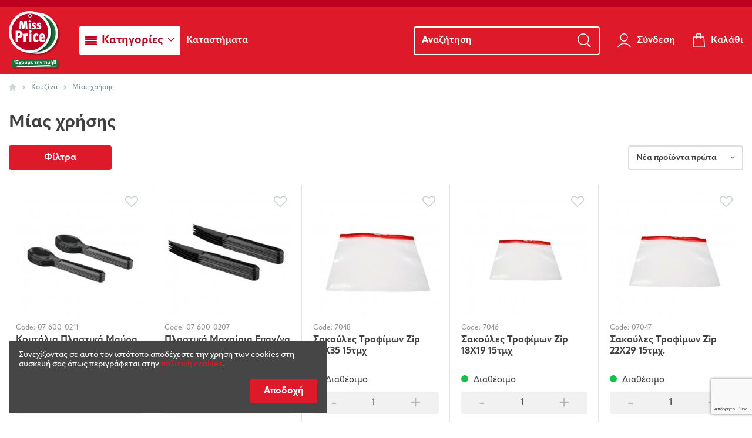

--- FILE ---
content_type: text/html; charset=utf-8
request_url: https://missprice.gr/kouzina/mias-xrisis/
body_size: 56652
content:
<!doctype html>
<html lang="el">

<head>
    
        
  <meta charset="utf-8">


  <meta http-equiv="x-ua-compatible" content="ie=edge">



  


  


  <title>Μίας χρήσης</title>
  
    
  
  
    
  
  <meta name="description" content="">
  <meta name="keywords" content="">
    
      <link rel="canonical" href="https://missprice.gr/kouzina/mias-xrisis/">
    

  
      

  
    <script type="application/ld+json">
  {
    "@context": "https://schema.org",
    "@id": "#store-organization",
    "@type": "Organization",
    "name" : "missprice.gr",
    "url" : "https://missprice.gr/",
  
      "logo": {
        "@type": "ImageObject",
        "url":"https://missprice.gr/img/logo-1647857231.jpg"
      }
      }
</script>

<script type="application/ld+json">
  {
    "@context": "https://schema.org",
    "@type": "WebPage",
    "isPartOf": {
      "@type": "WebSite",
      "url":  "https://missprice.gr/",
      "name": "missprice.gr"
    },
    "name": "Μίας χρήσης",
    "url":  "https://missprice.gr/kouzina/mias-xrisis/"
  }
</script>


  <script type="application/ld+json">
    {
      "@context": "https://schema.org",
      "@type": "BreadcrumbList",
      "itemListElement": [
                  {
            "@type": "ListItem",
            "position": 1,
            "name": "Αρχική",
            "item": "https://missprice.gr/"
          },              {
            "@type": "ListItem",
            "position": 2,
            "name": "Κουζίνα",
            "item": "https://missprice.gr/kouzina/"
          },              {
            "@type": "ListItem",
            "position": 3,
            "name": "Μίας χρήσης",
            "item": "https://missprice.gr/kouzina/mias-xrisis/"
          }          ]
    }
  </script>


  

  
    <script type="application/ld+json">
  {
    "@context": "https://schema.org",
    "@type": "ItemList",
    "itemListElement": [
          {
        "@type": "ListItem",
        "position": 0,
        "name": "Κουτάλια Πλαστικά Μαύρα Επαναχρησιμοποιούμενα",
        "url": "https://missprice.gr/kouzina/mias-xrisis/koutalia-plastika-mavra-epanaxrisimopioumena.html"
      },          {
        "@type": "ListItem",
        "position": 1,
        "name": "Πλαστικά Μαχαίρια Επαν/να  Μαύρα  Σετ 8",
        "url": "https://missprice.gr/kouzina/mias-xrisis/plastika-maxeria-epan-na-mavra-set-8.html"
      },          {
        "@type": "ListItem",
        "position": 2,
        "name": "Σακούλες Τροφίμων Zip 26Χ35 15τμχ",
        "url": "https://missprice.gr/kouzina/mias-xrisis/sakoules-trofimon-zip-26x35-15tmx.html"
      },          {
        "@type": "ListItem",
        "position": 3,
        "name": "Σακούλες Τροφίμων Ζip 18X19 15τμχ",
        "url": "https://missprice.gr/kouzina/mias-xrisis/sakoules-trofimon-zip-18x19-15tmx.html"
      },          {
        "@type": "ListItem",
        "position": 4,
        "name": "Σακούλες Τροφίμων Zip 22Χ29 15τμχ.",
        "url": "https://missprice.gr/kouzina/mias-xrisis/sakoules-trofimon-zip-22x29-15tmx.html"
      },          {
        "@type": "ListItem",
        "position": 5,
        "name": "Ποτήρια Χάρτινα 12oz 50τμχ",
        "url": "https://missprice.gr/kouzina/mias-xrisis/potiria-xartina-12oz-50tmx.html"
      },          {
        "@type": "ListItem",
        "position": 6,
        "name": "Φορμάκια Χάρτινα 100τμχ 7,5εκ.",
        "url": "https://missprice.gr/kouzina/mias-xrisis/formakia-xartina-100tmx-75ek.html"
      },          {
        "@type": "ListItem",
        "position": 7,
        "name": "Φόρμες Αλουμινίου 3τμχ",
        "url": "https://missprice.gr/kouzina/mias-xrisis/formes-alouminiou-3tmx.html"
      },          {
        "@type": "ListItem",
        "position": 8,
        "name": "Ποτήρι Νερού 250ml",
        "url": "https://missprice.gr/kouzina/mias-xrisis/potiri-nerou-250ml.html"
      },          {
        "@type": "ListItem",
        "position": 9,
        "name": "Πιρούνια Πλαστικά Επαναχρησιμοποιούμενα Σετ/8",
        "url": "https://missprice.gr/kouzina/mias-xrisis/pirounia-plastika-epanaxrisimopioumena-set-8.html"
      },          {
        "@type": "ListItem",
        "position": 10,
        "name": "Πιάτα Χάρτινα 23cm 10τμχ",
        "url": "https://missprice.gr/kouzina/mias-xrisis/piata-xartina-23cm-10tmx.html"
      },          {
        "@type": "ListItem",
        "position": 11,
        "name": "Πιάτα Χάρτινα 20cm 10τμχ",
        "url": "https://missprice.gr/kouzina/mias-xrisis/piata-xartina-20cm-10tmx.html"
      },          {
        "@type": "ListItem",
        "position": 12,
        "name": "Σκεύη Αλουμινίου Μιας Χρήσης Με Καπάκι 3τμχ",
        "url": "https://missprice.gr/kouzina/mias-xrisis/skevi-alouminiou-mias-xrisis-me-kapaki-3tmx.html"
      },          {
        "@type": "ListItem",
        "position": 13,
        "name": "Σκεύη Αλουμινίου Μιας Χρήσης Με Καπάκι τμχ 6",
        "url": "https://missprice.gr/kouzina/mias-xrisis/skevi-alouminiou-mias-xrisis-me-kapaki-tmx-6.html"
      },          {
        "@type": "ListItem",
        "position": 14,
        "name": "Αντικολλητικό Χαρτί Για Air Fryer 24X4.5εκ.",
        "url": "https://missprice.gr/kouzina/mias-xrisis/antikollitiko-xarti-gia-air-fryer-24x45ek.html"
      },          {
        "@type": "ListItem",
        "position": 15,
        "name": "Πιάτο Πάρτυ 23cm Σετ 10τμχ Dec D",
        "url": "https://missprice.gr/kouzina/mias-xrisis/piato-parti-23cm-set-10tmx-dec-d.html"
      },          {
        "@type": "ListItem",
        "position": 16,
        "name": "Χάρτινα Ποτήρια Πάρτυ 250ml Σετ 10τμχ Dec D",
        "url": "https://missprice.gr/kouzina/mias-xrisis/xartina-potiria-parti-250ml-set-10tmx-dec-d.html"
      },          {
        "@type": "ListItem",
        "position": 17,
        "name": "Τραπεζομάντηλο Πάρτυ 137Χ183 εκ Dec C",
        "url": "https://missprice.gr/kouzina/mias-xrisis/trapezomantilo-parti-137x183-ek-dec-c.html"
      },          {
        "@type": "ListItem",
        "position": 18,
        "name": "Καραμούζες Πάρτυ Σετ 6 τμχ Dec C",
        "url": "https://missprice.gr/kouzina/mias-xrisis/karamouzes-parti-set-6-tmx-dec-c.html"
      },          {
        "@type": "ListItem",
        "position": 19,
        "name": "Σημαιάκια Πάρτυ Dec C",
        "url": "https://missprice.gr/kouzina/mias-xrisis/simeakia-parti-dec-c.html"
      },          {
        "@type": "ListItem",
        "position": 20,
        "name": "Χάρτινα Ποτήρια Πάρτυ 250ml Σετ 10τμχ Dec C",
        "url": "https://missprice.gr/kouzina/mias-xrisis/xartina-potiria-parti-250ml-set-10tmx-dec-c.html"
      },          {
        "@type": "ListItem",
        "position": 21,
        "name": "Πιάτο Πάρτυ 23cm Σετ 10τμχ Dec C",
        "url": "https://missprice.gr/kouzina/mias-xrisis/piato-parti-23cm-set-10tmx-dec-c.html"
      },          {
        "@type": "ListItem",
        "position": 22,
        "name": "Πιάτο Πάρτυ 18εκ. Σετ 10τμχ Dec C",
        "url": "https://missprice.gr/kouzina/mias-xrisis/piato-parti-18ek-set-10tmx-dec-c.html"
      },          {
        "@type": "ListItem",
        "position": 23,
        "name": "Ποτήρια Χάρτινα 12oz 50τμχ",
        "url": "https://missprice.gr/kouzina/mias-xrisis/potiria-xartina-12oz-50tmx.html"
      },          {
        "@type": "ListItem",
        "position": 24,
        "name": "Αντικολλητικό Χαρτί Σε Φύλλα 38x42εκ.",
        "url": "https://missprice.gr/kouzina/mias-xrisis/antikollitiko-xarti-se-filla-38x42ek.html"
      },          {
        "@type": "ListItem",
        "position": 25,
        "name": "Φορμάκια Χάρτινα 9εκ. Σετ100τμχ",
        "url": "https://missprice.gr/kouzina/mias-xrisis/formakia-xartina-9ek-set100tmx.html"
      },          {
        "@type": "ListItem",
        "position": 26,
        "name": "Οδοντογλυφίδες 500Τμχ.",
        "url": "https://missprice.gr/kouzina/mias-xrisis/odontoglifides-500tmx.html"
      },          {
        "@type": "ListItem",
        "position": 27,
        "name": "Αλουμινόχαρτο Primo 30mX30cm",
        "url": "https://missprice.gr/kouzina/mias-xrisis/alouminoxarto-primo-30mx30cm.html"
      },          {
        "@type": "ListItem",
        "position": 28,
        "name": "Χάρτινα Ποτήρια Κόκκινα 10τμχ",
        "url": "https://missprice.gr/kouzina/mias-xrisis/xartina-potiria-kokkina-10tmx.html"
      },          {
        "@type": "ListItem",
        "position": 29,
        "name": "Ποτήρι διάφανο 50τμχ",
        "url": "https://missprice.gr/kouzina/mias-xrisis/potiri-diafano-50tmx.html"
      },          {
        "@type": "ListItem",
        "position": 30,
        "name": "Ποτήρι χάρτινο 100ml 50τμχ κάθε συσκευασία",
        "url": "https://missprice.gr/kouzina/mias-xrisis/potiri-xartino-100ml-50tmx-kathe-siskevasia.html"
      },          {
        "@type": "ListItem",
        "position": 31,
        "name": "Χάρτινα Ποτήρια Ροζ 10τμχ",
        "url": "https://missprice.gr/kouzina/mias-xrisis/xartina-potiria-roz-10tmx.html"
      },          {
        "@type": "ListItem",
        "position": 32,
        "name": "Πιάτα 3 Θέσεων Από Ζαχαροκάλαμο 10τμχ",
        "url": "https://missprice.gr/kouzina/mias-xrisis/piata-3-theseon-apo-zaxarokalamo-10tmx.html"
      },          {
        "@type": "ListItem",
        "position": 33,
        "name": "Σακούλες Τροφίμων 30Χ42cm 50τμχ",
        "url": "https://missprice.gr/kouzina/mias-xrisis/sakoules-trofimon-30x42cm-50tmx.html"
      },          {
        "@type": "ListItem",
        "position": 34,
        "name": "Αντικολλητικό Χαρτί Ψησίματος 8m",
        "url": "https://missprice.gr/kouzina/mias-xrisis/antikollitiko-xarti-psisimatos-8m.html"
      },          {
        "@type": "ListItem",
        "position": 35,
        "name": "Μεμβράνη Primo 30m",
        "url": "https://missprice.gr/kouzina/mias-xrisis/memvrani-primo-30m.html"
      },          {
        "@type": "ListItem",
        "position": 36,
        "name": "Αλουμινόχαρτο Primo 10m",
        "url": "https://missprice.gr/kouzina/mias-xrisis/alouminoxarto-primo-10m.html"
      },          {
        "@type": "ListItem",
        "position": 37,
        "name": "Σακούλες Τροφίμων 17Χ27cm 50τμχ",
        "url": "https://missprice.gr/kouzina/mias-xrisis/sakoules-trofimon-17x27cm-50tmx.html"
      },          {
        "@type": "ListItem",
        "position": 38,
        "name": "Πιρουνάκια Διάφανα 30τμχ",
        "url": "https://missprice.gr/kouzina/mias-xrisis/pirounakia-diafana-30tmx.html"
      },          {
        "@type": "ListItem",
        "position": 39,
        "name": "Ποτήρι Χάρτινο Με Καπάκι 10τμχ",
        "url": "https://missprice.gr/kouzina/mias-xrisis/potiri-xartino-me-kapaki-10tmx.html"
      },          {
        "@type": "ListItem",
        "position": 40,
        "name": "Καπάκι Φρέντο Διάφανο 100τμχ",
        "url": "https://missprice.gr/kouzina/mias-xrisis/kapaki-frento-diafano-100tmx.html"
      }        ]
  }
</script>


  
    
  



    <meta property="og:title" content="Μίας χρήσης"/>
    <meta property="og:url" content="https://missprice.gr/kouzina/mias-xrisis/"/>
    <meta property="og:site_name" content="missprice.gr"/>
    <meta property="og:description" content="">
    <meta property="og:type" content="website">


            <meta property="og:image" content="https://missprice.gr/c/455-category_default/mias-xrisis.jpg">
        <meta property="og:image:width" content="1003">
        <meta property="og:image:height" content="200">
    





      <meta name="viewport" content="initial-scale=1,user-scalable=no,maximum-scale=1,width=device-width">
  




  <link rel="icon" type="image/vnd.microsoft.icon" href="https://missprice.gr/img/favicon.ico?1648047438">
  <link rel="shortcut icon" type="image/x-icon" href="https://missprice.gr/img/favicon.ico?1648047438">
    


<link rel="stylesheet" href="https://use.typekit.net/qxk5gef.css">

    <link rel="stylesheet" href="https://missprice.gr/themes/missprice/assets/cache/theme-eff0c3636.css" type="text/css" media="all">




<link rel="preload" as="font"
      href="/themes/missprice/assets/css/font-awesome/fonts/fontawesome-webfont.woff?v=4.7.0"
      type="font/woff" crossorigin="anonymous">
<link rel="preload" as="font"
      href="/themes/missprice/assets/css/font-awesome/fonts/fontawesome-webfont.woff2?v=4.7.0"
      type="font/woff2" crossorigin="anonymous">


<link  rel="preload stylesheet"  as="style" href="/themes/missprice/assets/css/font-awesome/css/font-awesome-preload.css"
       type="text/css" crossorigin="anonymous">





  

  <script>
        var ab_is16 = 0;
        var ab_isMobile = 0;
        var af_ajax_path = "https:\/\/missprice.gr\/module\/amazzingfilter\/ajax?ajax=1";
        var af_classes = {"load_font":1,"icon-filter":"icon-filter","u-times":"u-times","icon-eraser":"icon-eraser","icon-lock":"icon-lock","icon-unlock-alt":"icon-unlock-alt","icon-minus":"icon-minus","icon-plus":"icon-plus","icon-check":"icon-check","icon-save":"icon-save","js-product-miniature":"js-product-miniature","pagination":"pagination"};
        var af_id_cat = 455;
        var af_ids = {"main":"main"};
        var af_product_count_text = "";
        var af_product_list_class = "af-product-list";
        var current_controller = "category";
        var dm_hash = "3GU8JRP1F";
        var dm_mode = 0;
        var elementorFrontendConfig = {"isEditMode":"","stretchedSectionContainer":"","instagramToken":false,"is_rtl":false,"ajax_csfr_token_url":"https:\/\/missprice.gr\/module\/iqitelementor\/Actions?process=handleCsfrToken&ajax=1"};
        var gdprSettings = {"gdprEnabledModules":{"ps_shoppingcart":"true"},"gdprCookieStoreUrl":"https:\/\/missprice.gr\/module\/gdprpro\/storecookie","newsletterConsentText":"&lt;p&gt;\u0388\u03c7\u03c9 \u03b4\u03b9\u03b1\u03b2\u03ac\u03c3\u03b5\u03b9 \u03ba\u03b1\u03b9 \u03b1\u03c0\u03bf\u03b4\u03ad\u03c7\u03bf\u03bc\u03b1\u03b9 \u03c4\u03bf\u03c5\u03c2 &lt;a href=&quot;\/content\/politiki-aporritou.html&quot;&gt;\u038c\u03c1\u03bf\u03c5\u03c2 \u03a7\u03c1\u03ae\u03c3\u03b7\u03c2&lt;\/a&gt;&lt;\/p&gt;","checkAllByDefault":true,"under18AlertText":false,"closeModalOnlyWithButtons":false,"showWindow":true,"isBot":true,"doNotTrackCompliance":false,"reloadAfterSave":false,"reloadAfterAcceptAll":false,"scrollLock":false,"acceptByScroll":false};
        var iqitTheme = {"rm_sticky":"down","rm_breakpoint":0,"op_preloader":"0","cart_style":"side","cart_confirmation":"modal","h_layout":"4","f_fixed":"","f_layout":"3","h_absolute":"0","h_sticky":"menu","hw_width":"inherit","hm_submenu_width":"fullwidth-background","h_search_type":"full","pl_lazyload":true,"pl_infinity":false,"pl_rollover":true,"pl_crsl_autoplay":false,"pl_slider_ld":5,"pl_slider_d":4,"pl_slider_t":3,"pl_slider_p":2,"pp_thumbs":"leftd","pp_zoom":"inner","pp_image_layout":"carousel","pp_tabs":"accordion","pl_grid_qty":true};
        var iqitextendedproduct = {"speed":"70"};
        var iqitfdc_from = 50;
        var iqitmegamenu = {"sticky":"false","containerSelector":"#wrapper > .container"};
        var iqitreviews = [];
        var iqitwishlist = {"nbProducts":0};
        var is_17 = 1;
        var load_more = false;
        var page_link_rewrite_text = "page";
        var pmbActiveMenuItems = ["#menu_category_455","#menu_category_450"];
        var pp_custom_add_to_cart = "";
        var prestashop = {"cart":{"products":[],"totals":{"total":{"type":"total","label":"\u03a3\u03cd\u03bd\u03bf\u03bb\u03bf","amount":0,"value":"0,00\u00a0\u20ac"},"total_including_tax":{"type":"total","label":"\u03a3\u03cd\u03bd\u03bf\u03bb\u03bf (\u039c\u03b5 \u03a6\u03a0\u0391)","amount":0,"value":"0,00\u00a0\u20ac"},"total_excluding_tax":{"type":"total","label":"\u03a3\u03cd\u03bd\u03bf\u03bb\u03bf (\u03c7\u03c9\u03c1\u03af\u03c2 \u03a6.\u03a0.\u0391.)","amount":0,"value":"0,00\u00a0\u20ac"}},"subtotals":{"products":{"type":"products","label":"\u03a5\u03c0\u03bf\u03c3\u03cd\u03bd\u03bf\u03bb\u03bf","amount":0,"value":"0,00\u00a0\u20ac"},"discounts":null,"shipping":{"type":"shipping","label":"\u0391\u03c0\u03bf\u03c3\u03c4\u03bf\u03bb\u03ae","amount":0,"value":""},"tax":null},"products_count":0,"summary_string":"0 \u03c0\u03c1\u03bf\u03ca\u03cc\u03bd\u03c4\u03b1","vouchers":{"allowed":1,"added":[]},"discounts":[],"minimalPurchase":0,"minimalPurchaseRequired":""},"currency":{"id":1,"name":"\u0395\u03c5\u03c1\u03ce","iso_code":"EUR","iso_code_num":"978","sign":"\u20ac"},"customer":{"lastname":null,"firstname":null,"email":null,"birthday":null,"newsletter":null,"newsletter_date_add":null,"optin":null,"website":null,"company":null,"siret":null,"ape":null,"is_logged":false,"gender":{"type":null,"name":null},"addresses":[]},"language":{"name":"\u03b5\u03bb\u03bb\u03b7\u03bd\u03b9\u03ba\u03ac (Greek)","iso_code":"el","locale":"el-GR","language_code":"el","is_rtl":"0","date_format_lite":"d\/m\/Y","date_format_full":"d\/m\/Y H:i:s","id":2},"page":{"title":"","canonical":"https:\/\/missprice.gr\/kouzina\/mias-xrisis\/","meta":{"title":"\u039c\u03af\u03b1\u03c2 \u03c7\u03c1\u03ae\u03c3\u03b7\u03c2","description":"","keywords":"","robots":"index"},"page_name":"category","body_classes":{"lang-el":true,"lang-rtl":false,"country-GR":true,"currency-EUR":true,"layout-full-width":true,"page-category":true,"tax-display-enabled":true,"category-id-455":true,"category-\u039c\u03af\u03b1\u03c2 \u03c7\u03c1\u03ae\u03c3\u03b7\u03c2":true,"category-id-parent-450":true,"category-depth-level-3":true},"admin_notifications":[]},"shop":{"name":"missprice.gr","logo":"https:\/\/missprice.gr\/img\/logo-1647857231.jpg","stores_icon":"https:\/\/missprice.gr\/img\/logo_stores.png","favicon":"https:\/\/missprice.gr\/img\/favicon.ico"},"urls":{"base_url":"https:\/\/missprice.gr\/","current_url":"https:\/\/missprice.gr\/kouzina\/mias-xrisis\/","shop_domain_url":"https:\/\/missprice.gr","img_ps_url":"https:\/\/missprice.gr\/img\/","img_cat_url":"https:\/\/missprice.gr\/img\/c\/","img_lang_url":"https:\/\/missprice.gr\/img\/l\/","img_prod_url":"https:\/\/missprice.gr\/img\/p\/","img_manu_url":"https:\/\/missprice.gr\/img\/m\/","img_sup_url":"https:\/\/missprice.gr\/img\/su\/","img_ship_url":"https:\/\/missprice.gr\/img\/s\/","img_store_url":"https:\/\/missprice.gr\/img\/st\/","img_col_url":"https:\/\/missprice.gr\/img\/co\/","img_url":"https:\/\/missprice.gr\/themes\/missprice\/assets\/img\/","css_url":"https:\/\/missprice.gr\/themes\/missprice\/assets\/css\/","js_url":"https:\/\/missprice.gr\/themes\/missprice\/assets\/js\/","pic_url":"https:\/\/missprice.gr\/upload\/","pages":{"address":"https:\/\/missprice.gr\/dieythinsi","addresses":"https:\/\/missprice.gr\/dieythinseis","authentication":"https:\/\/missprice.gr\/eisodos","cart":"https:\/\/missprice.gr\/cart","category":"https:\/\/missprice.gr\/index.php?controller=category","cms":"https:\/\/missprice.gr\/index.php?controller=cms","contact":"https:\/\/missprice.gr\/epikoinonia","discount":"https:\/\/missprice.gr\/ekptosi","guest_tracking":"https:\/\/missprice.gr\/\u03b1\u03bd\u03af\u03c7\u03bd\u03b5\u03c5\u03c3\u03b7-\u0395\u03c0\u03b9\u03c3\u03ba\u03ad\u03c0\u03c4\u03b7","history":"https:\/\/missprice.gr\/istoriko-paraggelion","identity":"https:\/\/missprice.gr\/taytotita","index":"https:\/\/missprice.gr\/","my_account":"https:\/\/missprice.gr\/o-logariasmos-mou","order_confirmation":"https:\/\/missprice.gr\/epivevaiosi-paraggelias","order_detail":"https:\/\/missprice.gr\/index.php?controller=order-detail","order_follow":"https:\/\/missprice.gr\/antixneysi-paraggelias","order":"https:\/\/missprice.gr\/checkout","order_return":"https:\/\/missprice.gr\/index.php?controller=order-return","order_slip":"https:\/\/missprice.gr\/pistotiko-deltio","pagenotfound":"https:\/\/missprice.gr\/i-selida-den-brethike","password":"https:\/\/missprice.gr\/forgot-password","pdf_invoice":"https:\/\/missprice.gr\/index.php?controller=pdf-invoice","pdf_order_return":"https:\/\/missprice.gr\/index.php?controller=pdf-order-return","pdf_order_slip":"https:\/\/missprice.gr\/index.php?controller=pdf-order-slip","prices_drop":"https:\/\/missprice.gr\/prosfores","product":"https:\/\/missprice.gr\/index.php?controller=product","search":"https:\/\/missprice.gr\/search","sitemap":"https:\/\/missprice.gr\/\u03c7\u03ac\u03c1\u03c4\u03b7\u03c2 \u03b9\u03c3\u03c4\u03bf\u03c7\u03ce\u03c1\u03bf\u03c5","stores":"https:\/\/missprice.gr\/katastimata","supplier":"https:\/\/missprice.gr\/\u03c0\u03c1\u03bf\u03bc\u03b7\u03b8\u03b5\u03c5\u03c4\u03ae\u03c2","register":"https:\/\/missprice.gr\/eisodos?create_account=1","order_login":"https:\/\/missprice.gr\/checkout?login=1"},"alternative_langs":[],"theme_assets":"\/themes\/missprice\/assets\/","actions":{"logout":"https:\/\/missprice.gr\/?mylogout="},"no_picture_image":{"bySize":{"cart_default":{"url":"https:\/\/missprice.gr\/img\/p\/el-default-cart_default.jpg","width":76,"height":76},"small_default":{"url":"https:\/\/missprice.gr\/img\/p\/el-default-small_default.jpg","width":100,"height":100},"medium_default":{"url":"https:\/\/missprice.gr\/img\/p\/el-default-medium_default.jpg","width":178,"height":178},"home_default":{"url":"https:\/\/missprice.gr\/img\/p\/el-default-home_default.jpg","width":251,"height":251},"large_default":{"url":"https:\/\/missprice.gr\/img\/p\/el-default-large_default.jpg","width":500,"height":500},"thickbox_default":{"url":"https:\/\/missprice.gr\/img\/p\/el-default-thickbox_default.jpg","width":1000,"height":1000}},"small":{"url":"https:\/\/missprice.gr\/img\/p\/el-default-cart_default.jpg","width":76,"height":76},"medium":{"url":"https:\/\/missprice.gr\/img\/p\/el-default-home_default.jpg","width":251,"height":251},"large":{"url":"https:\/\/missprice.gr\/img\/p\/el-default-thickbox_default.jpg","width":1000,"height":1000},"legend":""}},"configuration":{"display_taxes_label":true,"display_prices_tax_incl":true,"is_catalog":false,"show_prices":true,"opt_in":{"partner":true},"quantity_discount":{"type":"discount","label":"\u0388\u03ba\u03c0\u03c4\u03c9\u03c3\u03b7 \u03c0\u03bf\u03c3\u03cc\u03c4\u03b7\u03c4\u03b1\u03c2"},"voucher_enabled":1,"return_enabled":0},"field_required":[],"breadcrumb":{"links":[{"title":"\u0391\u03c1\u03c7\u03b9\u03ba\u03ae","url":"https:\/\/missprice.gr\/"},{"title":"\u039a\u03bf\u03c5\u03b6\u03af\u03bd\u03b1","url":"https:\/\/missprice.gr\/kouzina\/"},{"title":"\u039c\u03af\u03b1\u03c2 \u03c7\u03c1\u03ae\u03c3\u03b7\u03c2","url":"https:\/\/missprice.gr\/kouzina\/mias-xrisis\/"}],"count":3},"link":{"protocol_link":"https:\/\/","protocol_content":"https:\/\/"},"time":1769282174,"static_token":"312bf6b45da2abd9bc443e52ebd39c7f","token":"887f48f7a32c434d4bfc64431eaea65f","debug":false,"modules":{"afmisspriceb2b":{"afmb_b2b":false,"afmb_step_quantity":0}}};
        var psemailsubscription_subscription = "https:\/\/missprice.gr\/module\/ps_emailsubscription\/subscription";
        var show_load_more_btn = true;
      </script>



  
<style type="text/css">@media(max-width:767px){#amazzing_filter{position:fixed;opacity:0;}}</style><script type="text/javascript">
	var ets_ct7_recaptcha_enabled = 1;
		var ets_ct7_recaptcha_v3 = 1;
	var ets_ct7_recaptcha_key = "6LdKgCEjAAAAAHLwUz0moiD5kf5opW6eoseWTWAm";
	</script>
	<script src="https://www.google.com/recaptcha/api.js?hl=el&render=6LdKgCEjAAAAAHLwUz0moiD5kf5opW6eoseWTWAm"></script>
<script type="text/javascript">

var url_basic_ets ='https://missprice.gr/';
var link_contact_ets ='https://missprice.gr/module/ets_contactform7/contact';

</script>

    <meta id="js-rcpgtm-tracking-config" data-tracking-data="%7B%22bing%22%3A%7B%22tracking_id%22%3A%22%22%2C%22feed_prefix%22%3A%22%22%2C%22feed_variant%22%3A%22%22%7D%2C%22context%22%3A%7B%22browser%22%3A%7B%22device_type%22%3A1%7D%2C%22localization%22%3A%7B%22id_country%22%3A9%2C%22country_code%22%3A%22GR%22%2C%22id_currency%22%3A1%2C%22currency_code%22%3A%22EUR%22%2C%22id_lang%22%3A2%2C%22lang_code%22%3A%22el%22%7D%2C%22page%22%3A%7B%22controller_name%22%3A%22category%22%2C%22products_per_page%22%3A24%2C%22category%22%3A%7B%22id_category%22%3A455%2C%22name%22%3A%22%CE%9C%CE%AF%CE%B1%CF%82%20%CF%87%CF%81%CE%AE%CF%83%CE%B7%CF%82%22%2C%22path%22%3A%5B%22%CE%A0%CF%81%CE%BF%CF%8A%CF%8C%CE%BD%CF%84%CE%B1%22%2C%22%CE%9A%CE%BF%CF%85%CE%B6%CE%AF%CE%BD%CE%B1%22%2C%22%CE%9C%CE%AF%CE%B1%CF%82%20%CF%87%CF%81%CE%AE%CF%83%CE%B7%CF%82%22%5D%7D%2C%22search_term%22%3A%22%22%7D%2C%22shop%22%3A%7B%22id_shop%22%3A1%2C%22shop_name%22%3A%22missprice.gr%22%2C%22base_dir%22%3A%22https%3A%2F%2Fmissprice.gr%2F%22%7D%2C%22tracking_module%22%3A%7B%22module_name%22%3A%22rcpgtagmanager%22%2C%22checkout_module%22%3A%7B%22module%22%3A%22default%22%2C%22controller%22%3A%22order%22%7D%2C%22service_version%22%3A%2217%22%2C%22token%22%3A%220aa64b8ba5786d843a1a86ce10d207e1%22%7D%2C%22user%22%3A%5B%5D%7D%2C%22criteo%22%3A%7B%22tracking_id%22%3A%22%22%2C%22feed_prefix%22%3A%22%22%2C%22feed_variant%22%3A%22%22%7D%2C%22facebook%22%3A%7B%22tracking_id%22%3A%22%22%2C%22feed_prefix%22%3A%22%22%2C%22feed_variant%22%3A%22%22%7D%2C%22ga4%22%3A%7B%22tracking_id%22%3A%22G-B5ETNZHMXF%22%2C%22is_data_import%22%3Afalse%7D%2C%22gads%22%3A%7B%22tracking_id%22%3A%2211010680501%22%2C%22merchant_id%22%3A%22659688399%22%2C%22conversion_labels%22%3A%7B%22create_account%22%3A%22%22%2C%22product_view%22%3A%22%22%2C%22add_to_cart%22%3A%22%22%2C%22begin_checkout%22%3A%22%22%2C%22purchase%22%3A%226KFnCLDJ6IEYELXNpoIp%22%7D%7D%2C%22gfeeds%22%3A%7B%22retail%22%3A%7B%22is_enabled%22%3Atrue%2C%22prefix%22%3A%22%22%2C%22variant%22%3A%22%22%7D%2C%22custom%22%3A%7B%22is_enabled%22%3Afalse%2C%22is_id2%22%3Afalse%2C%22prefix%22%3A%22%22%2C%22variant%22%3A%22%22%7D%7D%2C%22gtm%22%3A%7B%22tracking_id%22%3A%22GTM-N2B5Q35%22%2C%22is_disable_tracking%22%3Afalse%7D%2C%22gua%22%3A%7B%22tracking_id%22%3A%22UA-246541326-1%22%2C%22site_speed_sample_rate%22%3A1%2C%22is_data_import%22%3Afalse%2C%22is_anonymize_ip%22%3Atrue%2C%22is_user_id%22%3Atrue%2C%22is_link_attribution%22%3Atrue%2C%22cross_domain_list%22%3A%5B%22%22%5D%2C%22dimensions%22%3A%7B%22ecomm_prodid%22%3A1%2C%22ecomm_pagetype%22%3A2%2C%22ecomm_totalvalue%22%3A3%2C%22dynx_itemid%22%3A4%2C%22dynx_itemid2%22%3A5%2C%22dynx_pagetype%22%3A6%2C%22dynx_totalvalue%22%3A7%7D%7D%2C%22optimize%22%3A%7B%22tracking_id%22%3A%22%22%2C%22is_async%22%3Afalse%2C%22hiding_class_name%22%3A%22optimize-loading%22%2C%22hiding_timeout%22%3A3000%7D%2C%22pinterest%22%3A%7B%22tracking_id%22%3A%22%22%2C%22feed_prefix%22%3A%22%22%2C%22feed_variant%22%3A%22%22%7D%2C%22tiktok%22%3A%7B%22tracking_id%22%3A%22%22%2C%22feed_prefix%22%3A%22%22%2C%22feed_variant%22%3A%22%22%7D%2C%22twitter%22%3A%7B%22tracking_id%22%3A%22%22%2C%22events%22%3A%7B%22add_to_cart_id%22%3A%22%22%2C%22payment_info_id%22%3A%22%22%2C%22checkout_initiated_id%22%3A%22%22%2C%22product_view_id%22%3A%22%22%2C%22lead_id%22%3A%22%22%2C%22purchase_id%22%3A%22%22%2C%22search_id%22%3A%22%22%7D%2C%22feed_prefix%22%3A%22%22%2C%22feed_variant%22%3A%22%22%7D%7D">
    <script type="text/javascript" data-keepinline="true" data-cfasync="false" src="/modules/rcpgtagmanager/views/js/hook/trackingClient.bundle.js"></script>



    
    
     <meta name="google-site-verification"
content="Tl-9TO0l8GiD54xnofx0nw8lhoKDaxGv_LfrkMbd444" /> </head>

<body id="category" class="lang-el country-gr currency-eur layout-full-width page-category tax-display-enabled category-id-455 category- category-id-parent-450 category-depth-level-3 ps-shoppingcart-on body-desktop-header-style-w-4">


    




    


<main id="main-page-content"  >
    
            

    <header id="header" class="desktop-header-style-w-4">
        
            
  <div class="header-banner">
    
  </div>





<nav class="header-nav">
    <div class="container">
        <div class="row justify-content-between">
            <div class="col col-auto col-md left-nav">
                
            </div>
            <div class="col col-auto center-nav text-center">
                
                             </div>
            <div class="col col-auto col-md right-nav text-right">
                
             </div>
        </div>
    </div>
</nav>





<div id="desktop-header" class="desktop-header-style-4">
    
    
<div class="header-top">
    <div id="desktop-header-container" class="container">
        <div class="row align-items-center">
          
            <div class="col col-auto col-header-left">
                <div id="desktop_logo">
                    
  <a href="https://missprice.gr/">
    <img class="logo img-fluid"
         src="https://missprice.gr/img/logo-1647857231.jpg"
                  alt="missprice.gr"
         width="180"
         height="204"
    >
  </a>

                </div>
                
            </div>
            <div class="col col-header-center col-header-menu">
                                	<div id="iqitmegamenu-wrapper" class="iqitmegamenu-wrapper iqitmegamenu-all">
		<div class="container container-iqitmegamenu">
		<div id="iqitmegamenu-horizontal" class="iqitmegamenu  clearfix" role="navigation">

								
				<nav id="cbp-hrmenu" class="cbp-hrmenu cbp-horizontal cbp-hrsub-narrow">
					<ul>
												<li id="cbp-hrmenu-tab-1" class="cbp-hrmenu-tab cbp-hrmenu-tab-1  cbp-has-submeu">
	<a role="button" class="cbp-empty-mlink nav-link">

								<span class="cbp-tab-title"> <i class="icon fa fa-align-justify cbp-mainlink-icon"></i>
								Κατηγορίες <i class="fa fa-angle-down cbp-submenu-aindicator"></i></span>
														</a>
														<div class="cbp-hrsub col-12">
								<div class="cbp-hrsub-inner">
									<div class="container iqitmegamenu-submenu-container">
																		<div class="cbp-tabs-container">
									<div class="row no-gutters">
									<div class="tabs-links">
                                                                            <div class="tabs-links__title">Κατηγορίες</div>
										<ul class="cbp-hrsub-tabs-names cbp-tabs-names" >
																																	<li class="innertab-4 ">
												<a data-target="#iq-4-innertab-1"  href="https://missprice.gr/idi-diakosmisis/"  class="nav-link active">
																																				Είδη Διακόσμησης 																									<i class="fa fa-angle-right cbp-submenu-it-indicator"></i></a><span class="cbp-inner-border-hider"></span></li>
																						<li class="innertab-14 ">
												<a data-target="#iq-14-innertab-1"  href="https://missprice.gr/idi-ikiakis-xrisis/"  class="nav-link ">
																																				Είδη Οικιακής Χρήσης 																									<i class="fa fa-angle-right cbp-submenu-it-indicator"></i></a><span class="cbp-inner-border-hider"></span></li>
																						<li class="innertab-9 ">
												<a data-target="#iq-9-innertab-1"  href="https://missprice.gr/ergalia-ilektrologika/"  class="nav-link ">
																																				Εργαλεία/ηλεκτρολογικά 																									<i class="fa fa-angle-right cbp-submenu-it-indicator"></i></a><span class="cbp-inner-border-hider"></span></li>
																						<li class="innertab-12 ">
												<a data-target="#iq-12-innertab-1"  href="https://missprice.gr/katikidio/"  class="nav-link ">
																																				Κατοικίδιο 																									<i class="fa fa-angle-right cbp-submenu-it-indicator"></i></a><span class="cbp-inner-border-hider"></span></li>
																						<li class="innertab-13 ">
												<a data-target="#iq-13-innertab-1"  href="https://missprice.gr/kipos/"  class="nav-link ">
																																				Κήπος 																									<i class="fa fa-angle-right cbp-submenu-it-indicator"></i></a><span class="cbp-inner-border-hider"></span></li>
																						<li class="innertab-15 ">
												<a data-target="#iq-15-innertab-1"  href="https://missprice.gr/kouzina/"  class="nav-link ">
																																				Κουζίνα 																									<i class="fa fa-angle-right cbp-submenu-it-indicator"></i></a><span class="cbp-inner-border-hider"></span></li>
																						<li class="innertab-16 ">
												<a data-target="#iq-16-innertab-1"  href="https://missprice.gr/banio/"  class="nav-link ">
																																				Μπάνιο 																									<i class="fa fa-angle-right cbp-submenu-it-indicator"></i></a><span class="cbp-inner-border-hider"></span></li>
																						<li class="innertab-17 ">
												<a data-target="#iq-17-innertab-1"  href="https://missprice.gr/pedi/"  class="nav-link ">
																																				Παιδί 																									<i class="fa fa-angle-right cbp-submenu-it-indicator"></i></a><span class="cbp-inner-border-hider"></span></li>
																						<li class="innertab-18 ">
												<a data-target="#iq-18-innertab-1"  href="https://missprice.gr/prosopiki-frontida/"  class="nav-link ">
																																				Προσωπική Φροντίδα 																									<i class="fa fa-angle-right cbp-submenu-it-indicator"></i></a><span class="cbp-inner-border-hider"></span></li>
																						<li class="innertab-28 ">
												<a data-target="#iq-28-innertab-1"  href="https://missprice.gr/epoxika/kalokerina/"  class="nav-link ">
																																				Καλοκαιρινά 																									<i class="fa fa-angle-right cbp-submenu-it-indicator"></i></a><span class="cbp-inner-border-hider"></span></li>
																						<li class="innertab-22 ">
												<a data-target="#iq-22-innertab-1"  href="https://missprice.gr/epoxika/xristougenniatika/"  class="nav-link ">
																																				Χριστουγεννιάτικα 																									<i class="fa fa-angle-right cbp-submenu-it-indicator"></i></a><span class="cbp-inner-border-hider"></span></li>
																																</ul>
									</div>

																				<div class="tab-content">
																						<div class="tab-pane cbp-tab-pane active innertabcontent-4"
												 id="iq-4-innertab-1" role="tabpanel">

																								<div class="clearfix">
																									




<div class="row menu_row menu-element  first_rows menu-element-id-1">
                

                                                




    <div class="col-4 cbp-menu-column cbp-menu-element menu-element-id-2 ">
        <div class="cbp-menu-column-inner">
                        
                
                
                    
                                                    <ul class="cbp-links cbp-category-tree">
                                                                                                            <li class="cbp-hrsub-haslevel2">
                                            <div class="cbp-category-link-w">
                                                <a href="https://missprice.gr/idi-diakosmisis/louloudia/">Λουλούδια</a>

                                                                                                    
    <ul class="cbp-hrsub-level2"><li ><div class="cbp-category-link-w"><a href="https://missprice.gr/idi-diakosmisis/louloudia/kladia-mpouketa/">Κλαδιά-μπουκέτα</a></div></li><li ><div class="cbp-category-link-w"><a href="https://missprice.gr/idi-diakosmisis/louloudia/glastrakia-girlantes-frouta/">Γλαστράκια-γιρλάντες/Φρούτα</a></div></li></ul>

                                                                                            </div>
                                        </li>
                                                                                                                                                <li >
                                            <div class="cbp-category-link-w">
                                                <a href="https://missprice.gr/idi-diakosmisis/rologia/">Ρολόγια</a>

                                                                                            </div>
                                        </li>
                                                                                                                                                <li >
                                            <div class="cbp-category-link-w">
                                                <a href="https://missprice.gr/idi-diakosmisis/kornizes-kathreftes/">Κορνίζες-καθρέφτες</a>

                                                                                            </div>
                                        </li>
                                                                                                                                                <li >
                                            <div class="cbp-category-link-w">
                                                <a href="https://missprice.gr/idi-diakosmisis/keria/">Κεριά</a>

                                                                                            </div>
                                        </li>
                                                                                                                                                <li >
                                            <div class="cbp-category-link-w">
                                                <a href="https://missprice.gr/idi-diakosmisis/fanaria-kiropigia/">Φανάρια-κηροπήγια</a>

                                                                                            </div>
                                        </li>
                                                                                                                                                <li >
                                            <div class="cbp-category-link-w">
                                                <a href="https://missprice.gr/idi-diakosmisis/anthodoxia-koup/">Ανθοδοχεία-κουπ</a>

                                                                                            </div>
                                        </li>
                                                                                                                                                <li >
                                            <div class="cbp-category-link-w">
                                                <a href="https://missprice.gr/idi-diakosmisis/aromatika-xorou-aromatistes/">Αρωματικά χώρου-αρωματιστές</a>

                                                                                            </div>
                                        </li>
                                                                                                                                                <li >
                                            <div class="cbp-category-link-w">
                                                <a href="https://missprice.gr/idi-diakosmisis/ilika-diakosmisis/">Υλικά διακόσμησης</a>

                                                                                            </div>
                                        </li>
                                                                                                                                                <li >
                                            <div class="cbp-category-link-w">
                                                <a href="https://missprice.gr/idi-diakosmisis/staxtodoxia/">Σταχτοδοχεία</a>

                                                                                            </div>
                                        </li>
                                                                                                </ul>
                                            
                
            

            
            </div>    </div>
                                    




    <div class="col-4 cbp-menu-column cbp-menu-element menu-element-id-3 cbp-empty-column">
        <div class="cbp-menu-column-inner">
                        
                
                
            

            
            </div>    </div>
                                    




    <div class="col-4 cbp-menu-column cbp-menu-element menu-element-id-5 cbp-empty-column">
        <div class="cbp-menu-column-inner">
                        
                
                
            

            
            </div>    </div>
                            
                </div>
																								</div>
												
											</div>
																						<div class="tab-pane cbp-tab-pane  innertabcontent-14"
												 id="iq-14-innertab-1" role="tabpanel">

																								<div class="clearfix">
																									




<div class="row menu_row menu-element  first_rows menu-element-id-1">
                

                                                




    <div class="col-4 cbp-menu-column cbp-menu-element menu-element-id-2 ">
        <div class="cbp-menu-column-inner">
                        
                
                
                    
                                                    <ul class="cbp-links cbp-category-tree">
                                                                                                            <li >
                                            <div class="cbp-category-link-w">
                                                <a href="https://missprice.gr/idi-ikiakis-xrisis/lefka-idi/">Λευκά είδη</a>

                                                                                            </div>
                                        </li>
                                                                                                                                                <li class="cbp-hrsub-haslevel2">
                                            <div class="cbp-category-link-w">
                                                <a href="https://missprice.gr/idi-ikiakis-xrisis/idi-kathariotitas/">Είδη καθαριότητας</a>

                                                                                                    
    <ul class="cbp-hrsub-level2"><li ><div class="cbp-category-link-w"><a href="https://missprice.gr/idi-ikiakis-xrisis/idi-kathariotitas/exoplismos/">Εξοπλισμός</a></div></li><li ><div class="cbp-category-link-w"><a href="https://missprice.gr/idi-ikiakis-xrisis/idi-kathariotitas/xartika/">Χαρτικά</a></div></li><li ><div class="cbp-category-link-w"><a href="https://missprice.gr/idi-ikiakis-xrisis/idi-kathariotitas/aporripantika-katharistika/">Απορρυπαντικά-καθαριστικά</a></div></li></ul>

                                                                                            </div>
                                        </li>
                                                                                                                                                <li >
                                            <div class="cbp-category-link-w">
                                                <a href="https://missprice.gr/idi-ikiakis-xrisis/ekklisiastika/">Εκκλησιαστικά</a>

                                                                                            </div>
                                        </li>
                                                                                                                                                <li >
                                            <div class="cbp-category-link-w">
                                                <a href="https://missprice.gr/idi-ikiakis-xrisis/moketes-xalia-patakia/">Μοκέτες-χαλιά-πατάκια</a>

                                                                                            </div>
                                        </li>
                                                                                                                                                <li class="cbp-hrsub-haslevel2">
                                            <div class="cbp-category-link-w">
                                                <a href="https://missprice.gr/idi-ikiakis-xrisis/idi-apothikefsis/">Είδη αποθήκευσης</a>

                                                                                                    
    <ul class="cbp-hrsub-level2"><li ><div class="cbp-category-link-w"><a href="https://missprice.gr/idi-ikiakis-xrisis/idi-apothikefsis/idi-apothikefsis/">Είδη αποθήκευσης</a></div></li><li ><div class="cbp-category-link-w"><a href="https://missprice.gr/idi-ikiakis-xrisis/idi-apothikefsis/aromatika-ntoulapas/">Αρωματικά ντουλάπας</a></div></li><li ><div class="cbp-category-link-w"><a href="https://missprice.gr/idi-ikiakis-xrisis/idi-apothikefsis/kremastres/">Κρεμάστρες</a></div></li></ul>

                                                                                            </div>
                                        </li>
                                                                                                                                                <li >
                                            <div class="cbp-category-link-w">
                                                <a href="https://missprice.gr/idi-ikiakis-xrisis/tsantes-pollaplon-xriseon/">Τσάντες πολλαπλών χρήσεων</a>

                                                                                            </div>
                                        </li>
                                                                                                                                                                                                                                        </ul>
                                            
                
            

            
            </div>    </div>
                                    




    <div class="col-4 cbp-menu-column cbp-menu-element menu-element-id-3 cbp-empty-column">
        <div class="cbp-menu-column-inner">
                        
                
                
            

            
            </div>    </div>
                                    




    <div class="col-4 cbp-menu-column cbp-menu-element menu-element-id-4 cbp-empty-column">
        <div class="cbp-menu-column-inner">
                        
                
                
            

            
            </div>    </div>
                            
                </div>
																								</div>
												
											</div>
																						<div class="tab-pane cbp-tab-pane  innertabcontent-9"
												 id="iq-9-innertab-1" role="tabpanel">

																								<div class="clearfix">
																									




<div class="row menu_row menu-element  first_rows menu-element-id-1">
                

                                                




    <div class="col-4 cbp-menu-column cbp-menu-element menu-element-id-2 ">
        <div class="cbp-menu-column-inner">
                        
                
                
                    
                                                    <ul class="cbp-links cbp-category-tree">
                                                                                                            <li >
                                            <div class="cbp-category-link-w">
                                                <a href="https://missprice.gr/ergalia-ilektrologika/ergalia/">Εργαλεία</a>

                                                                                            </div>
                                        </li>
                                                                                                                                                <li >
                                            <div class="cbp-category-link-w">
                                                <a href="https://missprice.gr/ergalia-ilektrologika/lampes-mpataries/">Λάμπες/Μπαταρίες</a>

                                                                                            </div>
                                        </li>
                                                                                                </ul>
                                            
                
            

            
            </div>    </div>
                                    




    <div class="col-4 cbp-menu-column cbp-menu-element menu-element-id-3 cbp-empty-column">
        <div class="cbp-menu-column-inner">
                        
                
                
            

            
            </div>    </div>
                                    




    <div class="col-4 cbp-menu-column cbp-menu-element menu-element-id-4 cbp-empty-column">
        <div class="cbp-menu-column-inner">
                        
                
                
            

            
            </div>    </div>
                            
                </div>
																								</div>
												
											</div>
																						<div class="tab-pane cbp-tab-pane  innertabcontent-12"
												 id="iq-12-innertab-1" role="tabpanel">

																								<div class="clearfix">
																									




<div class="row menu_row menu-element  first_rows menu-element-id-1">
                

                                                




    <div class="col-4 cbp-menu-column cbp-menu-element menu-element-id-2 ">
        <div class="cbp-menu-column-inner">
                        
                
                
                    
                                                    <ul class="cbp-links cbp-category-tree">
                                                                                                            <li >
                                            <div class="cbp-category-link-w">
                                                <a href="https://missprice.gr/katikidio/idi-gia-pet/">Είδη για pet</a>

                                                                                            </div>
                                        </li>
                                                                                                </ul>
                                            
                
            

            
            </div>    </div>
                                    




    <div class="col-4 cbp-menu-column cbp-menu-element menu-element-id-3 cbp-empty-column">
        <div class="cbp-menu-column-inner">
                        
                
                
            

            
            </div>    </div>
                                    




    <div class="col-4 cbp-menu-column cbp-menu-element menu-element-id-4 cbp-empty-column">
        <div class="cbp-menu-column-inner">
                        
                
                
            

            
            </div>    </div>
                            
                </div>
																								</div>
												
											</div>
																						<div class="tab-pane cbp-tab-pane  innertabcontent-13"
												 id="iq-13-innertab-1" role="tabpanel">

																								<div class="clearfix">
																									




<div class="row menu_row menu-element  first_rows menu-element-id-1">
                

                                                




    <div class="col-4 cbp-menu-column cbp-menu-element menu-element-id-2 ">
        <div class="cbp-menu-column-inner">
                        
                
                
                    
                                                    <ul class="cbp-links cbp-category-tree">
                                                                                                            <li >
                                            <div class="cbp-category-link-w">
                                                <a href="https://missprice.gr/kipos/glastres-piata-kaspo/">Γλάστρες-πιάτα-κασπώ</a>

                                                                                            </div>
                                        </li>
                                                                                                                                                <li >
                                            <div class="cbp-category-link-w">
                                                <a href="https://missprice.gr/kipos/ergalia-kipou-perifraxi-kipou/">Εργαλεία κήπου/Περίφραξη κήπου</a>

                                                                                            </div>
                                        </li>
                                                                                                                                                <li >
                                            <div class="cbp-category-link-w">
                                                <a href="https://missprice.gr/kipos/idi-bbq/">Είδη bbq</a>

                                                                                            </div>
                                        </li>
                                                                                                                                                <li >
                                            <div class="cbp-category-link-w">
                                                <a href="https://missprice.gr/kipos/xoma-lipasma/">Χώμα-λίπασμα</a>

                                                                                            </div>
                                        </li>
                                                                                                                                                                    </ul>
                                            
                
            

            
            </div>    </div>
                                    




    <div class="col-4 cbp-menu-column cbp-menu-element menu-element-id-3 cbp-empty-column">
        <div class="cbp-menu-column-inner">
                        
                
                
            

            
            </div>    </div>
                                    




    <div class="col-4 cbp-menu-column cbp-menu-element menu-element-id-4 cbp-empty-column">
        <div class="cbp-menu-column-inner">
                        
                
                
            

            
            </div>    </div>
                            
                </div>
																								</div>
												
											</div>
																						<div class="tab-pane cbp-tab-pane  innertabcontent-15"
												 id="iq-15-innertab-1" role="tabpanel">

																								<div class="clearfix">
																									




<div class="row menu_row menu-element  first_rows menu-element-id-1">
                

                                                




    <div class="col-4 cbp-menu-column cbp-menu-element menu-element-id-2 ">
        <div class="cbp-menu-column-inner">
                        
                
                
                    
                                                    <ul class="cbp-links cbp-category-tree">
                                                                                                            <li >
                                            <div class="cbp-category-link-w">
                                                <a href="https://missprice.gr/kouzina/ergalia-kouzinas/">Εργαλεία κουζίνας</a>

                                                                                            </div>
                                        </li>
                                                                                                                                                <li >
                                            <div class="cbp-category-link-w">
                                                <a href="https://missprice.gr/kouzina/magirika-skevi/">Μαγειρικά σκεύη</a>

                                                                                            </div>
                                        </li>
                                                                                                                                                <li >
                                            <div class="cbp-category-link-w">
                                                <a href="https://missprice.gr/kouzina/mias-xrisis/">Μίας χρήσης</a>

                                                                                            </div>
                                        </li>
                                                                                                                                                <li >
                                            <div class="cbp-category-link-w">
                                                <a href="https://missprice.gr/kouzina/trapezomantila-soupla/">Τραπεζομάντηλα-σουπλά</a>

                                                                                            </div>
                                        </li>
                                                                                                                                                <li >
                                            <div class="cbp-category-link-w">
                                                <a href="https://missprice.gr/kouzina/idi-servirismatos/">Είδη σερβιρίσματος</a>

                                                                                            </div>
                                        </li>
                                                                                                                                                <li >
                                            <div class="cbp-category-link-w">
                                                <a href="https://missprice.gr/kouzina/apothikefsi-organosi/">Αποθήκευση-οργάνωση</a>

                                                                                            </div>
                                        </li>
                                                                                                                                                <li >
                                            <div class="cbp-category-link-w">
                                                <a href="https://missprice.gr/kouzina/fagitodoxia-taper/">Φαγητοδοχεία-τάπερ</a>

                                                                                            </div>
                                        </li>
                                                                                                                                                <li >
                                            <div class="cbp-category-link-w">
                                                <a href="https://missprice.gr/kouzina/ilektrikes-mikrosiskeves/">Ηλεκτρικές μικροσυσκευές</a>

                                                                                            </div>
                                        </li>
                                                                                                </ul>
                                            
                
            

            
            </div>    </div>
                                    




    <div class="col-4 cbp-menu-column cbp-menu-element menu-element-id-3 cbp-empty-column">
        <div class="cbp-menu-column-inner">
                        
                
                
            

            
            </div>    </div>
                                    




    <div class="col-4 cbp-menu-column cbp-menu-element menu-element-id-4 cbp-empty-column">
        <div class="cbp-menu-column-inner">
                        
                
                
            

            
            </div>    </div>
                            
                </div>
																								</div>
												
											</div>
																						<div class="tab-pane cbp-tab-pane  innertabcontent-16"
												 id="iq-16-innertab-1" role="tabpanel">

																								<div class="clearfix">
																									




<div class="row menu_row menu-element  first_rows menu-element-id-1">
                

                                                




    <div class="col-4 cbp-menu-column cbp-menu-element menu-element-id-2 ">
        <div class="cbp-menu-column-inner">
                        
                
                
                    
                                                    <ul class="cbp-links cbp-category-tree">
                                                                                                            <li >
                                            <div class="cbp-category-link-w">
                                                <a href="https://missprice.gr/banio/pigkal-pental-kalathia-apliton/">Πιγκάλ-πεντάλ/Καλάθια απλύτων</a>

                                                                                            </div>
                                        </li>
                                                                                                                                                <li >
                                            <div class="cbp-category-link-w">
                                                <a href="https://missprice.gr/banio/patakia/">Πατάκια</a>

                                                                                            </div>
                                        </li>
                                                                                                                                                <li >
                                            <div class="cbp-category-link-w">
                                                <a href="https://missprice.gr/banio/axesouar-baniou/">Αξεσουάρ μπάνιου</a>

                                                                                            </div>
                                        </li>
                                                                                                                                                                                                                    <li >
                                            <div class="cbp-category-link-w">
                                                <a href="https://missprice.gr/banio/kourtines-baniou/">Κουρτίνες μπάνιου</a>

                                                                                            </div>
                                        </li>
                                                                                                                                                <li >
                                            <div class="cbp-category-link-w">
                                                <a href="https://missprice.gr/banio/lefka-idi-baniou/">Λευκά ειδη μπάνιου</a>

                                                                                            </div>
                                        </li>
                                                                                                </ul>
                                            
                
            

            
            </div>    </div>
                                    




    <div class="col-4 cbp-menu-column cbp-menu-element menu-element-id-3 cbp-empty-column">
        <div class="cbp-menu-column-inner">
                        
                
                
            

            
            </div>    </div>
                                    




    <div class="col-4 cbp-menu-column cbp-menu-element menu-element-id-4 cbp-empty-column">
        <div class="cbp-menu-column-inner">
                        
                
                
            

            
            </div>    </div>
                            
                </div>
																								</div>
												
											</div>
																						<div class="tab-pane cbp-tab-pane  innertabcontent-17"
												 id="iq-17-innertab-1" role="tabpanel">

																								<div class="clearfix">
																									




<div class="row menu_row menu-element  first_rows menu-element-id-1">
                

                                                




    <div class="col-4 cbp-menu-column cbp-menu-element menu-element-id-2 ">
        <div class="cbp-menu-column-inner">
                        
                
                
                    
                                                    <ul class="cbp-links cbp-category-tree">
                                                                                                            <li >
                                            <div class="cbp-category-link-w">
                                                <a href="https://missprice.gr/pedi/pexnidia/">Παιχνίδια</a>

                                                                                            </div>
                                        </li>
                                                                                                                                                <li >
                                            <div class="cbp-category-link-w">
                                                <a href="https://missprice.gr/pedi/sxolika-grafiki-ili/">Σχολικά-γραφική ύλη</a>

                                                                                            </div>
                                        </li>
                                                                                                </ul>
                                            
                
            

            
            </div>    </div>
                                    




    <div class="col-4 cbp-menu-column cbp-menu-element menu-element-id-3 cbp-empty-column">
        <div class="cbp-menu-column-inner">
                        
                
                
            

            
            </div>    </div>
                                    




    <div class="col-4 cbp-menu-column cbp-menu-element menu-element-id-4 cbp-empty-column">
        <div class="cbp-menu-column-inner">
                        
                
                
            

            
            </div>    </div>
                            
                </div>
																								</div>
												
											</div>
																						<div class="tab-pane cbp-tab-pane  innertabcontent-18"
												 id="iq-18-innertab-1" role="tabpanel">

																								<div class="clearfix">
																									




<div class="row menu_row menu-element  first_rows menu-element-id-1">
                

                                                




    <div class="col-4 cbp-menu-column cbp-menu-element menu-element-id-2 ">
        <div class="cbp-menu-column-inner">
                        
                
                
                    
                                                    <ul class="cbp-links cbp-category-tree">
                                                                                                            <li class="cbp-hrsub-haslevel2">
                                            <div class="cbp-category-link-w">
                                                <a href="https://missprice.gr/prosopiki-frontida/omorfia-peripiisi/">Ομορφιά-περιποίηση</a>

                                                                                                    
    <ul class="cbp-hrsub-level2"><li ><div class="cbp-category-link-w"><a href="https://missprice.gr/prosopiki-frontida/omorfia-peripiisi/kallintka/">Καλλυντκά</a></div></li><li ><div class="cbp-category-link-w"><a href="https://missprice.gr/prosopiki-frontida/omorfia-peripiisi/axesouar-peripiisis/">Αξεσουάρ περιποίησης</a></div></li><li ><div class="cbp-category-link-w"><a href="https://missprice.gr/prosopiki-frontida/omorfia-peripiisi/portofolia-neseser/">Πορτοφόλια-νεσεσέρ</a></div></li><li ><div class="cbp-category-link-w"><a href="https://missprice.gr/prosopiki-frontida/omorfia-peripiisi/vourtses/">Βούρτσες</a></div></li><li ><div class="cbp-category-link-w"><a href="https://missprice.gr/prosopiki-frontida/omorfia-peripiisi/axesouar-mallion/">Αξεσουάρ μαλλιών</a></div></li><li ><div class="cbp-category-link-w"><a href="https://missprice.gr/prosopiki-frontida/omorfia-peripiisi/idi-prosopikis-peripiisis/">Είδη προσωπικής περιποίησης</a></div></li></ul>

                                                                                            </div>
                                        </li>
                                                                                                                                                <li class="cbp-hrsub-haslevel2">
                                            <div class="cbp-category-link-w">
                                                <a href="https://missprice.gr/prosopiki-frontida/endisi/">Ένδυση</a>

                                                                                                    
    <ul class="cbp-hrsub-level2"><li ><div class="cbp-category-link-w"><a href="https://missprice.gr/prosopiki-frontida/endisi/kaltses-kalson/">Κάλτσες-καλσόν</a></div></li><li ><div class="cbp-category-link-w"><a href="https://missprice.gr/prosopiki-frontida/endisi/esorouxa/">Εσώρουχα</a></div></li><li ><div class="cbp-category-link-w"><a href="https://missprice.gr/prosopiki-frontida/endisi/gialia-iliou-oraseos/">Γυαλιά ηλίου/οράσεως</a></div></li><li ><div class="cbp-category-link-w"><a href="https://missprice.gr/prosopiki-frontida/endisi/idi-raptikis/">Είδη ραπτικής</a></div></li><li ><div class="cbp-category-link-w"><a href="https://missprice.gr/prosopiki-frontida/endisi/pantofles-sagionares/">Παντόφλες-σαγιονάρες</a></div></li><li ><div class="cbp-category-link-w"><a href="https://missprice.gr/prosopiki-frontida/endisi/axesouar/">Αξεσουάρ</a></div></li></ul>

                                                                                            </div>
                                        </li>
                                                                                                </ul>
                                            
                
            

            
            </div>    </div>
                                    




    <div class="col-4 cbp-menu-column cbp-menu-element menu-element-id-3 cbp-empty-column">
        <div class="cbp-menu-column-inner">
                        
                
                
            

            
            </div>    </div>
                                    




    <div class="col-4 cbp-menu-column cbp-menu-element menu-element-id-4 cbp-empty-column">
        <div class="cbp-menu-column-inner">
                        
                
                
            

            
            </div>    </div>
                            
                </div>
																								</div>
												
											</div>
																						<div class="tab-pane cbp-tab-pane  innertabcontent-28"
												 id="iq-28-innertab-1" role="tabpanel">

												
											</div>
																						<div class="tab-pane cbp-tab-pane  innertabcontent-22"
												 id="iq-22-innertab-1" role="tabpanel">

																								<div class="clearfix">
																									




<div class="row menu_row menu-element  first_rows menu-element-id-1">
                

                                                




    <div class="col-4 cbp-menu-column cbp-menu-element menu-element-id-2 ">
        <div class="cbp-menu-column-inner">
                        
                
                
                    
                                                    <ul class="cbp-links cbp-category-tree">
                                                                                                            <li >
                                            <div class="cbp-category-link-w">
                                                <a href="https://missprice.gr/epoxika/xristougenniatika/dentra/">Δέντρα</a>

                                                                                            </div>
                                        </li>
                                                                                                                                                <li >
                                            <div class="cbp-category-link-w">
                                                <a href="https://missprice.gr/epoxika/xristougenniatika/stolidia/">Στολίδια</a>

                                                                                            </div>
                                        </li>
                                                                                                                                                <li >
                                            <div class="cbp-category-link-w">
                                                <a href="https://missprice.gr/epoxika/xristougenniatika/lampakia/">Λαμπάκια</a>

                                                                                            </div>
                                        </li>
                                                                                                                                                <li >
                                            <div class="cbp-category-link-w">
                                                <a href="https://missprice.gr/epoxika/xristougenniatika/diakosmitika/">Διακοσμητικά</a>

                                                                                            </div>
                                        </li>
                                                                                                                                                                    </ul>
                                            
                
            

            
            </div>    </div>
                                    




    <div class="col-4 cbp-menu-column cbp-menu-element menu-element-id-3 ">
        <div class="cbp-menu-column-inner">
                        
                
                
                    
                                                    <ul class="cbp-links cbp-category-tree">
                                                                                                            <li >
                                            <div class="cbp-category-link-w">
                                                <a href="https://missprice.gr/epoxika/xristougenniatika/louloudia-pik-stefania/">Λουλούδια/πικ/στεφάνια</a>

                                                                                            </div>
                                        </li>
                                                                                                                                                <li >
                                            <div class="cbp-category-link-w">
                                                <a href="https://missprice.gr/epoxika/xristougenniatika/girlantes/">Γιρλάντες</a>

                                                                                            </div>
                                        </li>
                                                                                                                                                                                                                    <li >
                                            <div class="cbp-category-link-w">
                                                <a href="https://missprice.gr/epoxika/xristougenniatika/servirisma/">Σερβίρισμα</a>

                                                                                            </div>
                                        </li>
                                                                                                                                                <li >
                                            <div class="cbp-category-link-w">
                                                <a href="https://missprice.gr/epoxika/xristougenniatika/xristougenniatikes-tsantes/">Χριστουγεννιάτικες τσάντες</a>

                                                                                            </div>
                                        </li>
                                                                                                </ul>
                                            
                
            

            
            </div>    </div>
                            
                </div>
																								</div>
												
											</div>
																					</div>
										
									</div></div>
																			</div>
								</div>
							</div>
													</li>
												<li id="cbp-hrmenu-tab-23" class="cbp-hrmenu-tab cbp-hrmenu-tab-23 ">
	<a href="https://missprice.gr/katastimata" class="nav-link" >

								<span class="cbp-tab-title">
								Καταστήματα</span>
														</a>
													</li>
											</ul>
				</nav>
		</div>
		</div>
		<div id="sticky-cart-wrapper"></div>
	</div>

<div id="_desktop_iqitmegamenu-mobile">
	<div id="iqitmegamenu-mobile">
		
		<ul>
                    <li class="menu__title">Κατηγορίες</li>
                    



	
	<li><a  href="https://missprice.gr/" >Αρχική</a></li><li><span class="mm-expand"><i class="fa fa-angle-down expand-icon" aria-hidden="true"></i><i class="fa fa-angle-up close-icon" aria-hidden="true"></i></span><a  href="https://missprice.gr/idi-diakosmisis/" >Είδη διακόσμησης</a>
	<ul><li><span class="mm-expand"><i class="fa fa-angle-down expand-icon" aria-hidden="true"></i><i class="fa fa-angle-up close-icon" aria-hidden="true"></i></span><a  href="https://missprice.gr/idi-diakosmisis/louloudia/" >Λουλούδια</a>
	<ul><li><a  href="https://missprice.gr/idi-diakosmisis/louloudia/kladia-mpouketa/" >Κλαδιά-μπουκέτα</a></li><li><a  href="https://missprice.gr/idi-diakosmisis/louloudia/glastrakia-girlantes-frouta/" >Γλαστράκια-γιρλάντες/Φρούτα</a></li></ul></li><li><a  href="https://missprice.gr/idi-diakosmisis/rologia/" >Ρολόγια</a></li><li><a  href="https://missprice.gr/idi-diakosmisis/kornizes-kathreftes/" >Κορνίζες-καθρέφτες</a></li><li><a  href="https://missprice.gr/idi-diakosmisis/keria/" >Κεριά</a></li><li><a  href="https://missprice.gr/idi-diakosmisis/fanaria-kiropigia/" >Φανάρια-κηροπήγια</a></li><li><a  href="https://missprice.gr/idi-diakosmisis/anthodoxia-koup/" >Ανθοδοχεία-κουπ</a></li><li><a  href="https://missprice.gr/idi-diakosmisis/aromatika-xorou-aromatistes/" >Αρωματικά χώρου-αρωματιστές</a></li><li><a  href="https://missprice.gr/idi-diakosmisis/ilika-diakosmisis/" >Υλικά διακόσμησης</a></li><li><a  href="https://missprice.gr/idi-diakosmisis/staxtodoxia/" >Σταχτοδοχεία</a></li></ul></li><li><span class="mm-expand"><i class="fa fa-angle-down expand-icon" aria-hidden="true"></i><i class="fa fa-angle-up close-icon" aria-hidden="true"></i></span><a  href="https://missprice.gr/idi-ikiakis-xrisis/" >Είδη οικιακής χρήσης</a>
	<ul><li><a  href="https://missprice.gr/idi-ikiakis-xrisis/lefka-idi/" >Λευκά είδη</a></li><li><span class="mm-expand"><i class="fa fa-angle-down expand-icon" aria-hidden="true"></i><i class="fa fa-angle-up close-icon" aria-hidden="true"></i></span><a  href="https://missprice.gr/idi-ikiakis-xrisis/idi-kathariotitas/" >Είδη καθαριότητας</a>
	<ul><li><a  href="https://missprice.gr/idi-ikiakis-xrisis/idi-kathariotitas/exoplismos/" >Εξοπλισμός</a></li><li><a  href="https://missprice.gr/idi-ikiakis-xrisis/idi-kathariotitas/xartika/" >Χαρτικά</a></li><li><a  href="https://missprice.gr/idi-ikiakis-xrisis/idi-kathariotitas/aporripantika-katharistika/" >Απορρυπαντικά-καθαριστικά</a></li></ul></li><li><a  href="https://missprice.gr/idi-ikiakis-xrisis/ekklisiastika/" >Εκκλησιαστικά</a></li><li><a  href="https://missprice.gr/idi-ikiakis-xrisis/moketes-xalia-patakia/" >Μοκέτες-χαλιά-πατάκια</a></li><li><span class="mm-expand"><i class="fa fa-angle-down expand-icon" aria-hidden="true"></i><i class="fa fa-angle-up close-icon" aria-hidden="true"></i></span><a  href="https://missprice.gr/idi-ikiakis-xrisis/idi-apothikefsis/" >Είδη αποθήκευσης</a>
	<ul><li><a  href="https://missprice.gr/idi-ikiakis-xrisis/idi-apothikefsis/idi-apothikefsis/" >Είδη αποθήκευσης</a></li><li><a  href="https://missprice.gr/idi-ikiakis-xrisis/idi-apothikefsis/aromatika-ntoulapas/" >Αρωματικά ντουλάπας</a></li><li><a  href="https://missprice.gr/idi-ikiakis-xrisis/idi-apothikefsis/kremastres/" >Κρεμάστρες</a></li></ul></li><li><a  href="https://missprice.gr/idi-ikiakis-xrisis/tsantes-pollaplon-xriseon/" >Τσάντες πολλαπλών χρήσεων</a></li></ul></li><li><span class="mm-expand"><i class="fa fa-angle-down expand-icon" aria-hidden="true"></i><i class="fa fa-angle-up close-icon" aria-hidden="true"></i></span><a  href="https://missprice.gr/ergalia-ilektrologika/" >Εργαλεία-ηλεκτρολογικά</a>
	<ul><li><a  href="https://missprice.gr/ergalia-ilektrologika/ergalia/" >Εργαλεία</a></li><li><a  href="https://missprice.gr/ergalia-ilektrologika/lampes-mpataries/" >Λάμπες/Μπαταρίες</a></li></ul></li><li><span class="mm-expand"><i class="fa fa-angle-down expand-icon" aria-hidden="true"></i><i class="fa fa-angle-up close-icon" aria-hidden="true"></i></span><a  href="https://missprice.gr/katikidio/" >Κατοικίδιο</a>
	<ul><li><a  href="https://missprice.gr/katikidio/idi-gia-pet/" >Είδη για pet</a></li></ul></li><li><span class="mm-expand"><i class="fa fa-angle-down expand-icon" aria-hidden="true"></i><i class="fa fa-angle-up close-icon" aria-hidden="true"></i></span><a  href="https://missprice.gr/kipos/" >Κήπος</a>
	<ul><li><a  href="https://missprice.gr/kipos/glastres-piata-kaspo/" >Γλάστρες-πιάτα-κασπώ</a></li><li><a  href="https://missprice.gr/kipos/ergalia-kipou-perifraxi-kipou/" >Εργαλεία κήπου/Περίφραξη κήπου</a></li><li><a  href="https://missprice.gr/kipos/idi-bbq/" >Είδη bbq</a></li><li><a  href="https://missprice.gr/kipos/xoma-lipasma/" >Χώμα-λίπασμα</a></li></ul></li><li><span class="mm-expand"><i class="fa fa-angle-down expand-icon" aria-hidden="true"></i><i class="fa fa-angle-up close-icon" aria-hidden="true"></i></span><a  href="https://missprice.gr/kouzina/" >Κουζίνα</a>
	<ul><li><a  href="https://missprice.gr/kouzina/mias-xrisis/" >Μίας χρήσης</a></li><li><a  href="https://missprice.gr/kouzina/trapezomantila-soupla/" >Τραπεζομάντηλα-σουπλά</a></li><li><a  href="https://missprice.gr/kouzina/ergalia-kouzinas/" >Εργαλεία κουζίνας</a></li><li><a  href="https://missprice.gr/kouzina/magirika-skevi/" >Μαγειρικά σκεύη</a></li><li><a  href="https://missprice.gr/kouzina/idi-servirismatos/" >Είδη σερβιρίσματος</a></li><li><a  href="https://missprice.gr/kouzina/apothikefsi-organosi/" >Αποθήκευση-οργάνωση</a></li><li><a  href="https://missprice.gr/kouzina/fagitodoxia-taper/" >Φαγητοδοχεία-τάπερ</a></li><li><a  href="https://missprice.gr/kouzina/ilektrikes-mikrosiskeves/" >Ηλεκτρικές μικροσυσκευές</a></li></ul></li><li><span class="mm-expand"><i class="fa fa-angle-down expand-icon" aria-hidden="true"></i><i class="fa fa-angle-up close-icon" aria-hidden="true"></i></span><a  href="https://missprice.gr/banio/" >Μπάνιο</a>
	<ul><li><a  href="https://missprice.gr/banio/pigkal-pental-kalathia-apliton/" >Πιγκάλ-πεντάλ/Καλάθια απλύτων</a></li><li><a  href="https://missprice.gr/banio/patakia/" >Πατάκια</a></li><li><a  href="https://missprice.gr/banio/axesouar-baniou/" >Αξεσουάρ μπάνιου</a></li><li><a  href="https://missprice.gr/banio/kourtines-baniou/" >Κουρτίνες μπάνιου</a></li><li><a  href="https://missprice.gr/banio/lefka-idi-baniou/" >Λευκά ειδη μπάνιου</a></li></ul></li><li><span class="mm-expand"><i class="fa fa-angle-down expand-icon" aria-hidden="true"></i><i class="fa fa-angle-up close-icon" aria-hidden="true"></i></span><a  href="https://missprice.gr/pedi/" >Παιδί</a>
	<ul><li><a  href="https://missprice.gr/pedi/pexnidia/" >Παιχνίδια</a></li><li><a  href="https://missprice.gr/pedi/sxolika-grafiki-ili/" >Σχολικά-γραφική ύλη</a></li></ul></li><li><span class="mm-expand"><i class="fa fa-angle-down expand-icon" aria-hidden="true"></i><i class="fa fa-angle-up close-icon" aria-hidden="true"></i></span><a  href="https://missprice.gr/prosopiki-frontida/" >Προσωπική φροντίδα</a>
	<ul><li><span class="mm-expand"><i class="fa fa-angle-down expand-icon" aria-hidden="true"></i><i class="fa fa-angle-up close-icon" aria-hidden="true"></i></span><a  href="https://missprice.gr/prosopiki-frontida/omorfia-peripiisi/" >Ομορφιά-περιποίηση</a>
	<ul><li><a  href="https://missprice.gr/prosopiki-frontida/omorfia-peripiisi/kallintka/" >Καλλυντκά</a></li><li><a  href="https://missprice.gr/prosopiki-frontida/omorfia-peripiisi/axesouar-peripiisis/" >Αξεσουάρ περιποίησης</a></li><li><a  href="https://missprice.gr/prosopiki-frontida/omorfia-peripiisi/portofolia-neseser/" >Πορτοφόλια-νεσεσέρ</a></li><li><a  href="https://missprice.gr/prosopiki-frontida/omorfia-peripiisi/vourtses/" >Βούρτσες</a></li><li><a  href="https://missprice.gr/prosopiki-frontida/omorfia-peripiisi/axesouar-mallion/" >Αξεσουάρ μαλλιών</a></li><li><a  href="https://missprice.gr/prosopiki-frontida/omorfia-peripiisi/idi-prosopikis-peripiisis/" >Είδη προσωπικής περιποίησης</a></li></ul></li><li><span class="mm-expand"><i class="fa fa-angle-down expand-icon" aria-hidden="true"></i><i class="fa fa-angle-up close-icon" aria-hidden="true"></i></span><a  href="https://missprice.gr/prosopiki-frontida/endisi/" >Ένδυση</a>
	<ul><li><a  href="https://missprice.gr/prosopiki-frontida/endisi/kaltses-kalson/" >Κάλτσες-καλσόν</a></li><li><a  href="https://missprice.gr/prosopiki-frontida/endisi/esorouxa/" >Εσώρουχα</a></li><li><a  href="https://missprice.gr/prosopiki-frontida/endisi/gialia-iliou-oraseos/" >Γυαλιά ηλίου/οράσεως</a></li><li><a  href="https://missprice.gr/prosopiki-frontida/endisi/idi-raptikis/" >Είδη ραπτικής</a></li><li><a  href="https://missprice.gr/prosopiki-frontida/endisi/pantofles-sagionares/" >Παντόφλες-σαγιονάρες</a></li><li><a  href="https://missprice.gr/prosopiki-frontida/endisi/axesouar/" >Αξεσουάρ</a></li></ul></li></ul></li><li><span class="mm-expand"><i class="fa fa-angle-down expand-icon" aria-hidden="true"></i><i class="fa fa-angle-up close-icon" aria-hidden="true"></i></span><a  href="https://missprice.gr/epoxika/xristougenniatika/" >Χριστουγεννιάτικα</a>
	<ul><li><a  href="https://missprice.gr/epoxika/xristougenniatika/dentra/" >Δέντρα</a></li><li><a  href="https://missprice.gr/epoxika/xristougenniatika/stolidia/" >Στολίδια</a></li><li><a  href="https://missprice.gr/epoxika/xristougenniatika/lampakia/" >Λαμπάκια</a></li><li><a  href="https://missprice.gr/epoxika/xristougenniatika/diakosmitika/" >Διακοσμητικά</a></li><li><a  href="https://missprice.gr/epoxika/xristougenniatika/louloudia-pik-stefania/" >Λουλούδια/πικ/στεφάνια</a></li><li><a  href="https://missprice.gr/epoxika/xristougenniatika/girlantes/" >Γιρλάντες</a></li><li><a  href="https://missprice.gr/epoxika/xristougenniatika/servirisma/" >Σερβίρισμα</a></li><li><a  href="https://missprice.gr/epoxika/xristougenniatika/xristougenniatikes-tsantes/" >Χριστουγεννιάτικες τσάντες</a></li></ul></li><li><a  href="https://missprice.gr/epoxika/kalokerina/" >Καλοκαιρινά</a></li><li><a  href="https://missprice.gr/blog/" >Blog</a></li>
		</ul>
		
	</div>
</div>

                
            </div>

            <div class="col col-auto">
                <div class="row no-gutters justify-content-end align-items-center">
                    
                    <!-- Block search module TOP -->

<div id="search_widget" class="search-widget" data-search-controller-url="https://missprice.gr/anazitisi">
    <form method="get" action="https://missprice.gr/anazitisi">
        <div class="input-group">
            <input type="text" name="s" value="" data-all-text="Προβολή όλων των αποτελεσμάτων"
                   data-blog-text="Άρθρο"
                   data-product-text="Προϊόν"
                   data-brands-text="Μάρκα"
                   autocomplete="off" autocorrect="off" autocapitalize="off" spellcheck="false"
                   placeholder="Αναζήτηση" class="form-control form-search-control" />
            <button type="submit" class="search-btn">
                <svg xmlns="http://www.w3.org/2000/svg" width="22.359" height="23.25" viewBox="0 0 22.359 23.25"> <g fill="none" stroke="#fff" stroke-width="1.5"> <ellipse cx="9.591" cy="9.669" rx="9.591" ry="9.669" stroke="none"/> <ellipse cx="9.591" cy="9.669" rx="8.841" ry="8.919" fill="none"/> </g> <line x2="4.823" y2="4.823" transform="translate(16.121 17.013)" fill="none" stroke="#fff" stroke-linecap="round" stroke-width="2"/></svg>
            </button>
        </div>
    </form>
</div>

<!-- /Block search module TOP -->



                    
                                            <div id="header-user-btn" class="col col-auto header-btn-w header-user-btn-w">
            <a href="https://missprice.gr/o-logariasmos-mou"
           title=""
           rel="nofollow" class="header-btn header-user-btn">    
            <svg xmlns="http://www.w3.org/2000/svg" width="23.985" height="23.88" viewBox="0 0 23.985 23.88"> <g transform="translate(1.045 0.75)"> <ellipse cx="6.163" cy="6.163" rx="6.163" ry="6.163" transform="translate(4.445)" fill="none" stroke="#fff" stroke-linecap="round" stroke-linejoin="round" stroke-width="1.5"/> <g transform="translate(0 16.373)"> <path d="M971,548.577a13.347,13.347,0,0,0-21.9,0" transform="translate(-949.106 -542.865)" fill="none" stroke="#fff" stroke-linecap="round" stroke-linejoin="round" stroke-width="1.5"/> </g> </g></svg>
            <span class="title">Σύνδεση</span>
        </a>
    </div>









                                        

                    

                                            
                                                    <div id="ps-shoppingcart-wrapper" class="col col-auto">
    <div id="ps-shoppingcart"
         class="header-btn-w header-cart-btn-w ps-shoppingcart side-cart">
         <div id="blockcart" class="blockcart cart-preview" data-refresh-url="//missprice.gr/module/ps_shoppingcart/ajax">
    <a id="cart-toogle" class="cart-toogle header-btn header-cart-btn" data-toggle="dropdown" data-display="static">
        <svg xmlns="http://www.w3.org/2000/svg" width="20.524" height="23.336" viewBox="0 0 20.524 23.336"> <g transform="translate(0.797 0.75)"> <path d="M929.628,548.1H910.7l1.015-16.765h16.9Z" transform="translate(-910.698 -526.267)" fill="none" stroke="#fff" stroke-miterlimit="10" stroke-width="1.5"/> <path d="M916.61,535.15v-5.628c0-1.578-.125-2.857.513-2.857h5.92c.638,0,.48,1.278.48,2.857v5.628" transform="translate(-910.605 -526.665)" fill="none" stroke="#fff" stroke-miterlimit="10" stroke-width="1.5"/> </g></svg>
        <span class="title">Καλάθι</span>
        <span class="cart-products-count-btn  d-none">0</span>
    </a>
    <div id="_desktop_blockcart-content" class="dropdown-menu-custom dropdown-menu">
    <div id="blockcart-content" class="blockcart-content" >
        <div class="cart-title">
            <span class="modal-title">Το καλάθι σας</span>
            <span class="cart-subtitle">(<span class="js-cart-num">0</span>)&nbsp;προϊόντα στο καλάθι σας</span>
            <button type="button" id="js-cart-close" class="close">
                <svg xmlns="http://www.w3.org/2000/svg" width="17.12" height="18.355" viewBox="0 0 17.12 18.355"> <g transform="translate(0.736 0.677)"> <line x2="15.649" y2="17" fill="none" stroke="#ddd" stroke-width="2"/> <line x1="15.649" y2="17" fill="none" stroke="#ddd" stroke-width="2"/> </g></svg>
            </button>
        </div>
                    <span class="no-items">Δεν υπάρχουν άλλα προϊόντα στο καλάθι σας</span>
            </div>
</div> 
 </div>




    </div>
</div>
                                                
                                    </div>
                
            </div>
            <div class="col-12">
                <div class="row">
                    
                </div>
            </div>
        </div>
    </div>
</div>


</div>



    <div id="mobile-header" class="mobile-header-style-1">
        <div id="mobile-header-sticky">
    <div class="container">
        <div class="mobile-main-bar">
            <div class="row no-gutters align-items-center row-mobile-header">
                <div class="col col-auto col-mobile-btn col-mobile-btn-menu col-mobile-menu-push">                   
                    <a class="m-nav-btn" data-toggle="dropdown" data-display="static">
                        <svg xmlns="http://www.w3.org/2000/svg" width="24.5" height="19.551" viewBox="0 0 24.5 19.551"> <g transform="translate(-0.25 0.75)"> <line x2="23" transform="translate(1)" fill="none" stroke="#fff" stroke-linecap="round" stroke-width="1.5"/> <line x2="23" transform="translate(1 6.017)" fill="none" stroke="#fff" stroke-linecap="round" stroke-width="1.5"/> <line x2="23" transform="translate(1 12.034)" fill="none" stroke="#fff" stroke-linecap="round" stroke-width="1.5"/> <line x2="16" transform="translate(1 18.051)" fill="none" stroke="#fff" stroke-linecap="round" stroke-width="1.5"/> </g></svg>
                        <span>Menu</span></a>
                    <div id="mobile_menu_click_overlay"></div>
                    <div id="_mobile_iqitmegamenu-mobile" class="dropdown-menu-custom dropdown-menu"></div>
                </div>
                <div id="mobile-btn-search" class="col col-auto col-mobile-btn col-mobile-btn-search">
                    <a class="m-nav-btn" data-toggle="dropdown" data-display="static">
                        <svg xmlns="http://www.w3.org/2000/svg" width="22.359" height="23.25" viewBox="0 0 22.359 23.25"> <g fill="none" stroke="#fff" stroke-width="1.5"> <ellipse cx="9.591" cy="9.669" rx="9.591" ry="9.669" stroke="none"></ellipse> <ellipse cx="9.591" cy="9.669" rx="8.841" ry="8.919" fill="none"></ellipse> </g> <line x2="4.823" y2="4.823" transform="translate(16.121 17.013)" fill="none" stroke="#fff" stroke-linecap="round" stroke-width="2"></line></svg>
                        <span>Αναζήτηση</span></a>
                    <div id="search-widget-mobile" class="dropdown-content dropdown-menu dropdown-mobile search-widget">
                        
                                                    
<!-- Block search module TOP -->
<form method="get" action="https://missprice.gr/anazitisi">
    <div class="input-group">
        <input type="text" name="s" value=""
               placeholder="Αναζήτηση"
               data-all-text="Προβολή όλων των αποτελεσμάτων"
               data-blog-text="Άρθρο"
               data-product-text="Προϊόν"
               data-brands-text="Μάρκα"
               autocomplete="off" autocorrect="off" autocapitalize="off" spellcheck="false"
               class="form-control form-search-control">
        <button type="submit" class="search-btn">
            <i class="fa fa-search"></i>
        </button>
    </div>
</form>
<!-- /Block search module TOP -->

                                                
                    </div>
                </div>
                <div class="col col-mobile-logo text-center">
                    <a href="https://missprice.gr/">
                        <img class="logo img-fluid" src="https://missprice.gr/themes/missprice/assets/img/mobile-logo.png" alt="missprice.gr">
                    </a>
                </div>
                <div class="col col-auto col-mobile-btn col-mobile-btn-account">
                    <a href="https://missprice.gr/o-logariasmos-mou" class="m-nav-btn">
                        <svg xmlns="http://www.w3.org/2000/svg" width="23.985" height="23.88" viewBox="0 0 23.985 23.88"> <g transform="translate(1.045 0.75)"> <ellipse cx="6.163" cy="6.163" rx="6.163" ry="6.163" transform="translate(4.445)" fill="none" stroke="#fff" stroke-linecap="round" stroke-linejoin="round" stroke-width="1.5"></ellipse> <g transform="translate(0 16.373)"> <path d="M971,548.577a13.347,13.347,0,0,0-21.9,0" transform="translate(-949.106 -542.865)" fill="none" stroke="#fff" stroke-linecap="round" stroke-linejoin="round" stroke-width="1.5"></path> </g> </g></svg>
                        <span>
                            
                                                            Σύνδεση
                                                        
                        </span></a>
                </div>
                
                                <div class="col col-auto col-mobile-btn col-mobile-btn-cart ps-shoppingcart side-cart">
                    <div id="mobile-cart-wrapper">
                    <a id="mobile-cart-toogle"  class="m-nav-btn" data-toggle="dropdown" data-display="static">
                        <svg xmlns="http://www.w3.org/2000/svg" width="20.524" height="23.336" viewBox="0 0 20.524 23.336"> <g transform="translate(0.797 0.75)"> <path d="M929.628,548.1H910.7l1.015-16.765h16.9Z" transform="translate(-910.698 -526.267)" fill="none" stroke="#fff" stroke-miterlimit="10" stroke-width="1.5"></path> <path d="M916.61,535.15v-5.628c0-1.578-.125-2.857.513-2.857h5.92c.638,0,.48,1.278.48,2.857v5.628" transform="translate(-910.605 -526.665)" fill="none" stroke="#fff" stroke-miterlimit="10" stroke-width="1.5"></path> </g></svg>
                        <div id="mobile-cart-products-count" class="cart-products-count cart-products-count-btn">
                            
                                                            0
                                                        
                        </div>
                        <span>Καλάθι</span>
                    </a>
                    <div id="_mobile_blockcart-content" class="dropdown-menu-custom dropdown-menu"></div>
                    </div>
                </div>
                            </div>
        </div>
    </div>
</div>        
                
    </div>



        
    </header>
    

    <section id="wrapper">
        
        



<nav data-depth="3" class="breadcrumb ">
    <div class="container">
        <div class="row align-items-center">
            <div class="col">
                <ol itemscope itemtype="https://schema.org/BreadcrumbList">
                    
                                                    
                                                            <li itemprop="itemListElement" itemscope itemtype="https://schema.org/ListItem">

                                    <a itemprop="item" href="https://missprice.gr/">                                        <span itemprop="name"><svg xmlns="http://www.w3.org/2000/svg" width="13.43" height="12.852" viewBox="0 0 13.43 12.852"> <path d="M-1361.922,2180.021l-6.342,5.758a.39.39,0,0,0,.233.67h1.584a.384.384,0,0,1,.384.384v5.559a.384.384,0,0,0,.384.384h2.219a.384.384,0,0,0,.384-.384v-3.134a.384.384,0,0,1,.384-.384h2.053a.384.384,0,0,1,.384.384v3.134a.384.384,0,0,0,.384.384h2.219a.384.384,0,0,0,.384-.384v-5.559a.384.384,0,0,1,.384-.384h1.584a.39.39,0,0,0,.233-.67l-6.342-5.758A.384.384,0,0,0-1361.922,2180.021Z" transform="translate(1368.382 -2179.924)" fill="#cfd6d6"/></svg></span>
                                    </a>

                                    <meta itemprop="position" content="1">
                                                                            <span class="breadcrumb__sep"><svg xmlns="http://www.w3.org/2000/svg" width="4.873" height="7.745" viewBox="0 0 4.873 7.745"> <path d="M4.916,0,2.458,2.458,0,0" transform="translate(1.414 6.33) rotate(-90)" fill="none" stroke="#c3cccc" stroke-linecap="round" stroke-linejoin="round" stroke-width="2"/></svg></span>
                                                                                                        </li>
                            
                                                    
                                                            <li itemprop="itemListElement" itemscope itemtype="https://schema.org/ListItem">

                                    <a itemprop="item" href="https://missprice.gr/kouzina/">                                        <span itemprop="name">Κουζίνα</span>
                                    </a>

                                    <meta itemprop="position" content="2">
                                                                            <span class="breadcrumb__sep"><svg xmlns="http://www.w3.org/2000/svg" width="4.873" height="7.745" viewBox="0 0 4.873 7.745"> <path d="M4.916,0,2.458,2.458,0,0" transform="translate(1.414 6.33) rotate(-90)" fill="none" stroke="#c3cccc" stroke-linecap="round" stroke-linejoin="round" stroke-width="2"/></svg></span>
                                                                                                        </li>
                            
                                                    
                                                            <li itemprop="itemListElement" itemscope itemtype="https://schema.org/ListItem">

                                    <span itemprop="item" content="https://missprice.gr/kouzina/mias-xrisis/">                                        <span itemprop="name">Μίας χρήσης</span>
                                    </span>

                                    <meta itemprop="position" content="3">
                                                                                                        </li>
                            
                                            
                </ol>
            </div>
            <div class="col col-auto"> </div>
        </div>
    </div>
</nav>

        <div id="inner-wrapper" class="container">
            
    
            
                
<aside id="notifications">
    
    
    
    </aside>
            

            

                
    <div id="content-wrapper" class="js-content-wrapper">
        
        
    <section id="main">
        
    <div id="js-product-list-header">

        <h1 class="h1 page-title"><span>Μίας χρήσης</span></h1>

</div>

    

    

   
    
    



        

        <section id="products">
                            
                    <div id="">
                        
                    </div>
                
                <div id="">
                    
                        <div id="js-product-list-top" class="products-selection">
    <div class="products-selection__inner">
        <button class="btn btn-primary btn--filters js-btn--filters compact-toggle">Φίλτρα</button>

                                                                                                        
        



                    
        
                   
            
                
<div class="products-sort-nb-dropdown products-sort-order dropdown">
    <a class="select-title expand-more form-control" rel="nofollow" data-toggle="dropdown" data-display="static" aria-haspopup="true" aria-expanded="false" aria-label="Ταξινόμηση με επιλογή">
       <span class="select-title-name"> Νέα προϊόντα πρώτα</span>
        <i class="fa fa-angle-down" aria-hidden="true"></i>
    </a>
    <div class="dropdown-menu">
                                            <a
                rel="nofollow"
                href="https://missprice.gr/kouzina/mias-xrisis/?order=product.position.asc"
                class="select-list dropdown-item js-search-link"
            >
                Σχετικότητα
            </a>
                                                                        <a
                rel="nofollow"
                href="https://missprice.gr/kouzina/mias-xrisis/?order=product.date_add.desc"
                class="select-list dropdown-item current js-search-link"
            >
                Νέα προϊόντα πρώτα
            </a>
                                            <a
                rel="nofollow"
                href="https://missprice.gr/kouzina/mias-xrisis/?order=product.name.asc"
                class="select-list dropdown-item js-search-link"
            >
                Όνομα, αύξουσα
            </a>
                                            <a
                rel="nofollow"
                href="https://missprice.gr/kouzina/mias-xrisis/?order=product.name.desc"
                class="select-list dropdown-item js-search-link"
            >
                Όνομα, φθίνουσα
            </a>
                                            <a
                rel="nofollow"
                href="https://missprice.gr/kouzina/mias-xrisis/?order=product.price.asc"
                class="select-list dropdown-item js-search-link"
            >
                Τιμή, αύξουσα
            </a>
                                            <a
                rel="nofollow"
                href="https://missprice.gr/kouzina/mias-xrisis/?order=product.price.desc"
                class="select-list dropdown-item js-search-link"
            >
                Τιμή, φθίνουσα
            </a>
                                      </div>
</div>

            
            
            </div>
</div>

                    
                </div>

                
                                                               <div id="facets_search_center_dropdown">
                                                        






<div id="amazzing_filter" class="af block horizontal-layout displayAmazzingFilter hide-zero-matches dim-zero-matches">
	<h2 class="title_block">
		Φίλτρα	</h2>
	<div class="block_content">
		<div class="selectedFilters clearfix hidden inline">
						<div class="clearAll">
				<a href="#" class="all">
					<span class="txt">Εκκαθάριση</span>
					<i class="icon-eraser"></i>
				</a>
			</div>
		</div>
		<form action="#" id="af_form">
			<span class="hidden_inputs">
									<input type="hidden" id="af_id_manufacturer" name="id_manufacturer" value="0">
									<input type="hidden" id="af_id_supplier" name="id_supplier" value="0">
									<input type="hidden" id="af_page" name="page" value="1">
									<input type="hidden" id="af_nb_items" name="nb_items" value="90">
									<input type="hidden" id="af_controller_product_ids" name="controller_product_ids" value="">
									<input type="hidden" id="af_current_controller" name="current_controller" value="category">
									<input type="hidden" id="af_page_name" name="page_name" value="category">
									<input type="hidden" id="af_id_parent_cat" name="id_parent_cat" value="455">
									<input type="hidden" id="af_orderBy" name="orderBy" value="date_add">
									<input type="hidden" id="af_orderWay" name="orderWay" value="desc">
									<input type="hidden" id="af_defaultSorting" name="defaultSorting" value="date_add:desc">
									<input type="hidden" id="af_customer_groups" name="customer_groups" value="1">
									<input type="hidden" id="af_random_seed" name="random_seed" value="26012421">
									<input type="hidden" id="af_layout" name="layout" value="horizontal">
									<input type="hidden" id="af_count_data" name="count_data" value="1">
									<input type="hidden" id="af_hide_zero_matches" name="hide_zero_matches" value="1">
									<input type="hidden" id="af_dim_zero_matches" name="dim_zero_matches" value="1">
									<input type="hidden" id="af_sf_position" name="sf_position" value="0">
									<input type="hidden" id="af_include_group" name="include_group" value="0">
									<input type="hidden" id="af_compact" name="compact" value="767">
									<input type="hidden" id="af_compact_offset" name="compact_offset" value="2">
									<input type="hidden" id="af_compact_btn" name="compact_btn" value="1">
									<input type="hidden" id="af_npp" name="npp" value="90">
									<input type="hidden" id="af_default_order_by" name="default_order_by" value="date_add">
									<input type="hidden" id="af_default_order_way" name="default_order_way" value="desc">
									<input type="hidden" id="af_random_upd" name="random_upd" value="1">
									<input type="hidden" id="af_reload_action" name="reload_action" value="1">
									<input type="hidden" id="af_p_type" name="p_type" value="1">
									<input type="hidden" id="af_autoscroll" name="autoscroll" value="1">
									<input type="hidden" id="af_combination_results" name="combination_results" value="1">
									<input type="hidden" id="af_oos_behaviour_" name="oos_behaviour_" value="0">
									<input type="hidden" id="af_oos_behaviour" name="oos_behaviour" value="0">
									<input type="hidden" id="af_combinations_stock" name="combinations_stock" value="0">
									<input type="hidden" id="af_url_filters" name="url_filters" value="1">
									<input type="hidden" id="af_url_sorting" name="url_sorting" value="1">
									<input type="hidden" id="af_url_page" name="url_page" value="1">
									<input type="hidden" id="af_dec_sep" name="dec_sep" value=".">
									<input type="hidden" id="af_tho_sep" name="tho_sep" value="">
									<input type="hidden" id="af_merged_attributes" name="merged_attributes" value="0">
									<input type="hidden" id="af_merged_features" name="merged_features" value="0">
																																						</span>
												<div class="af_filter clearfix p has-slider closed" data-key="p" data-url="τιμή" data-type="4">
				<div class="af_subtitle_heading">
					<h5 class="af_subtitle">Τιμή</h5>
				</div>
				<div class="af_filter_content">
													<div class="p_slider af-slider" data-url="τιμή" data-type="p">
						<div class="slider-bar" data-step="1"></div>
						<div class="slider-values">
							<span class="from_display slider_value">
								<span class="prefix"></span><span class="value"></span><span class="suffix"> €</span>
								<input type="text" id="p_from" class="input-text" name="sliders[p][0][from]" value="0.49" >
								<input type="hidden" id="p_min" name="sliders[p][0][min]" value="0.49" >
							</span>
							<span class="to_display slider_value">
								<span class="prefix"></span><span class="value"></span><span class="suffix"> €</span>
								<input type="text" id="p_to" class="input-text" name="sliders[p][0][to]" value="4.99">
								<input type="hidden" id="p_max" name="sliders[p][0][max]" value="4.99">
							</span>
						</div>
					</div>
								</div>
							</div>
								</form>
		<div class="btn-holder hidden">
			<a href="#" class="btn btn-primary full-width viewFilteredProducts hidden">
				Προβολή προϊόντων <span class="af-total-count">41</span>
			</a>
					</div>
	</div>
	<a href="#" class="btn-primary compact-toggle type-1">
		<span class="icon-filter compact-toggle-icon"></span>
		<span class="compact-toggle-text">Φίλτρο</span>
	</a>
</div>
<div class="af-compact-overlay"></div>

                        </div>
                                    
                <div id="">
                    
                        <div id="facets-loader-icon"><i class="fa fa-circle-o-notch fa-spin"></i></div>
                        <div id="js-product-list">
    <div class="products row products-grid">
                    
                                    
    <div class="js-product-miniature-wrapper js-product-miniature-wrapper-66413         col-6 col-md-4 col-lg-3 col-xl-15     ">
        <article
            class="product-miniature product-miniature-default product-miniature-grid js-product-miniature"
            data-id-product="66413"
            data-id-product-attribute="0"

        >

            
    
<div class="thumbnail-container">
    <a href="https://missprice.gr/kouzina/mias-xrisis/koutalia-plastika-mavra-epanaxrisimopioumena.html" class="thumbnail product-thumbnail">

                    <img
                                            data-src="https://missprice.gr/11017-home_default/koutalia-plastika-mavra-epanaxrisimopioumena.jpg"
                        src="data:image/svg+xml,%3Csvg%20xmlns='http://www.w3.org/2000/svg'%20viewBox='0%200%20251%20251'%3E%3C/svg%3E"
                                        alt="Κουτάλια Πλαστικά Μαύρα Επαναχρησιμοποιούμενα"
                    data-full-size-image-url="https://missprice.gr/11017-thickbox_default/koutalia-plastika-mavra-epanaxrisimopioumena.jpg"
                    width="251"
                    height="251"
                    class="img-fluid js-lazy-product-image lazy-product-image product-thumbnail-first  "
            >
        

                                                                                                </a>

    
        <ul class="product-flags js-product-flags">
                                                                                                </ul>
    

        
        <div class="product-functional-buttons">
            <div class="product-functional-buttons-links">
                <a href="#" class="btn-iqitwishlist-add js-iqitwishlist-add"  data-id-product="66413" data-id-product-attribute="0"
   data-url="//missprice.gr/module/iqitwishlist/actions" data-toggle="tooltip" title="Προσθήκη στην λίστα επιθυμιών">
    <i class="fa fa-heart-o not-added" aria-hidden="true"></i> <i class="fa fa-heart added" aria-hidden="true"></i>
</a>

            </div>
        </div>
    
    
</div>



    
    <div class="product-description">

        
                        <div class="miniature-code">
                <span class="miniature-code__label">Code:</span>
                <a href="https://missprice.gr/kouzina/mias-xrisis/koutalia-plastika-mavra-epanaxrisimopioumena.html" class="miniature-code__value">07-600-0211</a>
            </div>
                    
        
            <h2 class="product--title">
                <a href="https://missprice.gr/kouzina/mias-xrisis/koutalia-plastika-mavra-epanaxrisimopioumena.html" class="product--title-link">Κουτάλια Πλαστικά Μαύρα Επαναχρησιμοποιούμενα</a>
                <a href="https://missprice.gr/kouzina/mias-xrisis/koutalia-plastika-mavra-epanaxrisimopioumena.html" class="product--hover-title">Κουτάλια Πλαστικά Μαύρα Επαναχρησιμοποιούμενα</a>
            </h2>
        
        
        
            <div class="product--availability">
                                    <span class="badge  badge-success product-available">
                      Διαθέσιμο
                    </span>
                            </div>
        

        
            
<div class="product-add-cart js-product-add-cart-66413-0" >

                
            <form action="https://missprice.gr/cart" method="post">

            <input type="hidden" name="id_product" value="66413">
            <input type="hidden" name="token" value="312bf6b45da2abd9bc443e52ebd39c7f">
            <input type="hidden" name="id_product_attribute" value="0">
            
            <div class="input-group-add-cart">
                                    <input
                        type="number"
                        name="qty"
                        value="1"
                        class="form-control input-qty"
                        min="1"
                        max="120"                    >
                                
            </div>
            <div class="miniature-row">
                
                
                                    <div class="product-price-and-shipping price-box">
                        
                                                <span class="product-price" content="1" aria-label="Τιμή">
                                                                                        1,00 €
                                                    </span>
                        
                        
                        
                    </div>
                            
                
                <button
                    class="btn btn-product-list add-to-cart"
                    data-button-action="add-to-cart"
                    type="submit"
                                    >
                    <svg xmlns="http://www.w3.org/2000/svg" width="23.124" height="26.334" viewBox="0 0 23.124 26.334"> <g transform="translate(-473.154 -814.25)"> <path d="M932.227,550.4H910.7l1.154-19.066h19.221Z" transform="translate(-436.747 289.429)" fill="none" stroke="#bd0020" stroke-miterlimit="10" stroke-width="1.5"/> <path d="M916.612,536.315v-6.4c0-1.795-.143-3.249.583-3.249h6.733c.726,0,.546,1.454.546,3.249v6.4" transform="translate(-435.832 288.335)" fill="none" stroke="#bd0020" stroke-miterlimit="10" stroke-width="1.5"/> </g></svg>
                </button>
            </div>
                
        </form>
    </div>        
        
        <div class="product-points product-points--miniature">
            <span class="product-points__icon">
                <svg xmlns="http://www.w3.org/2000/svg" width="16.396" height="11.9" viewBox="0 0 16.396 11.9"> <g transform="translate(-549.5 -1423)"> <path d="M101.155,173.386a2.968,2.968,0,0,0,1.456-.333c.154-.083.183-.164.112-.323a.906.906,0,0,1,.269-1.084.96.96,0,0,1,1.116-.043.906.906,0,0,1-.635,1.655.256.256,0,0,0-.318.174c-.36.8-.74,1.6-1.1,2.4-.252.561-.486,1.13-.723,1.7a.29.29,0,0,1-.307.206q-3.834-.008-7.669,0a.248.248,0,0,1-.26-.174c-.6-1.355-1.214-2.706-1.812-4.063a.3.3,0,0,0-.371-.222.894.894,0,0,1-.96-.581.929.929,0,0,1,.316-1.074.976.976,0,0,1,1.171.042.9.9,0,0,1,.235,1.093c-.068.152-.035.212.1.283a3.3,3.3,0,0,0,2.514.194,3.713,3.713,0,0,0,2.6-2.492c.066-.187.057-.306-.157-.41a.893.893,0,0,1-.427-1.068.915.915,0,0,1,.9-.646.942.942,0,0,1,.91.7.919.919,0,0,1-.474,1.035c-.164.078-.2.155-.146.329a3.68,3.68,0,0,0,2.495,2.513A4.019,4.019,0,0,0,101.155,173.386Z" transform="translate(460.493 1255.259)" fill="#1b703a"/> <path d="M99.908,177.485h0c-1.281,0-2.619,0-3.976,0l-3.689,0h0a1.13,1.13,0,0,1-1.069-.7q-.324-.728-.65-1.455c-.339-.757-.688-1.537-1.031-2.311A1.774,1.774,0,0,1,88,171.857a1.834,1.834,0,0,1-.032-1.132,1.773,1.773,0,0,1,.667-.939,1.835,1.835,0,0,1,1.071-.34,1.884,1.884,0,0,1,1.177.414,1.75,1.75,0,0,1,.609.981,1.784,1.784,0,0,1,.04.481,2.19,2.19,0,0,0,.561.07,3.133,3.133,0,0,0,.839-.125,2.779,2.779,0,0,0,1.863-1.579,1.8,1.8,0,0,1,1.287-3.07H96.1a1.819,1.819,0,0,1,1.762,1.363,1.8,1.8,0,0,1-.483,1.7,2.773,2.773,0,0,0,1.772,1.548,3.1,3.1,0,0,0,.9.154h.039a2.3,2.3,0,0,0,.553-.064,1.787,1.787,0,0,1,.676-1.483,1.854,1.854,0,0,1,2.163-.089,1.811,1.811,0,0,1,.714.947,1.733,1.733,0,0,1-.029,1.191,1.836,1.836,0,0,1-1.476,1.117c-.136.3-.274.595-.408.885-.178.384-.363.781-.538,1.172-.2.453-.4.925-.59,1.381l-.124.3A1.171,1.171,0,0,1,99.908,177.485Zm-3.979-1.755c1.227,0,2.439,0,3.607,0,.189-.454.385-.922.592-1.383.18-.4.366-.8.547-1.191l.03-.065a4.234,4.234,0,0,1-.613.044h-.065a4.891,4.891,0,0,1-1.424-.24,4.7,4.7,0,0,1-1.931-1.159,4.421,4.421,0,0,1-.586-.738,4.529,4.529,0,0,1-.667.823,4.626,4.626,0,0,1-2,1.127,4.917,4.917,0,0,1-1.322.192,4.052,4.052,0,0,1-.64-.05c.229.515.459,1.029.685,1.532l.5,1.108Z" transform="translate(461.608 1256.384)" fill="#1b703a"/> <path d="M134.838,274.61a1.008,1.008,0,0,1,1.035,1.277l0,.016a1.578,1.578,0,0,1-.5,1.026,1.65,1.65,0,0,1-1.12.27h-.278l-6.264,0a1.315,1.315,0,0,1-.817-.234,1.278,1.278,0,0,1-.455-.733c-.032-.124-.058-.244-.086-.372-.012-.056-.025-.116-.039-.18l-.238-1.064h1.752l1.461,0,3.841,0h.5c.372,0,.771,0,1.174-.01Z" transform="translate(426.582 1157.702)" fill="#1b703a"/> </g></svg>
            </span>
            <span class="product-points__num">15</span>
            <span class="product-points__text">Points</span>
        </div>

        
            
        

    </div>
    

            
        </article>
    </div>

                            
                    
                                    
    <div class="js-product-miniature-wrapper js-product-miniature-wrapper-65814         col-6 col-md-4 col-lg-3 col-xl-15     ">
        <article
            class="product-miniature product-miniature-default product-miniature-grid js-product-miniature"
            data-id-product="65814"
            data-id-product-attribute="0"

        >

            
    
<div class="thumbnail-container">
    <a href="https://missprice.gr/kouzina/mias-xrisis/plastika-maxeria-epan-na-mavra-set-8.html" class="thumbnail product-thumbnail">

                    <img
                                            data-src="https://missprice.gr/10313-home_default/plastika-maxeria-epan-na-mavra-set-8.jpg"
                        src="data:image/svg+xml,%3Csvg%20xmlns='http://www.w3.org/2000/svg'%20viewBox='0%200%20251%20251'%3E%3C/svg%3E"
                                        alt="Πλαστικά Μαχαίρια Επαν/να  Μαύρα  Σετ 8"
                    data-full-size-image-url="https://missprice.gr/10313-thickbox_default/plastika-maxeria-epan-na-mavra-set-8.jpg"
                    width="251"
                    height="251"
                    class="img-fluid js-lazy-product-image lazy-product-image product-thumbnail-first  "
            >
        

                                                                                                </a>

    
        <ul class="product-flags js-product-flags">
                                                                                                </ul>
    

        
        <div class="product-functional-buttons">
            <div class="product-functional-buttons-links">
                <a href="#" class="btn-iqitwishlist-add js-iqitwishlist-add"  data-id-product="65814" data-id-product-attribute="0"
   data-url="//missprice.gr/module/iqitwishlist/actions" data-toggle="tooltip" title="Προσθήκη στην λίστα επιθυμιών">
    <i class="fa fa-heart-o not-added" aria-hidden="true"></i> <i class="fa fa-heart added" aria-hidden="true"></i>
</a>

            </div>
        </div>
    
    
</div>



    
    <div class="product-description">

        
                        <div class="miniature-code">
                <span class="miniature-code__label">Code:</span>
                <a href="https://missprice.gr/kouzina/mias-xrisis/plastika-maxeria-epan-na-mavra-set-8.html" class="miniature-code__value">07-600-0207</a>
            </div>
                    
        
            <h2 class="product--title">
                <a href="https://missprice.gr/kouzina/mias-xrisis/plastika-maxeria-epan-na-mavra-set-8.html" class="product--title-link">Πλαστικά Μαχαίρια Επαν/να  Μαύρα  Σετ 8</a>
                <a href="https://missprice.gr/kouzina/mias-xrisis/plastika-maxeria-epan-na-mavra-set-8.html" class="product--hover-title">Πλαστικά Μαχαίρια Επαν/να  Μαύρα  Σετ 8</a>
            </h2>
        
        
        
            <div class="product--availability">
                                    <span class="badge  badge-success product-available">
                      Διαθέσιμο
                    </span>
                            </div>
        

        
            
<div class="product-add-cart js-product-add-cart-65814-0" >

                
            <form action="https://missprice.gr/cart" method="post">

            <input type="hidden" name="id_product" value="65814">
            <input type="hidden" name="token" value="312bf6b45da2abd9bc443e52ebd39c7f">
            <input type="hidden" name="id_product_attribute" value="0">
            
            <div class="input-group-add-cart">
                                    <input
                        type="number"
                        name="qty"
                        value="1"
                        class="form-control input-qty"
                        min="1"
                        max="168"                    >
                                
            </div>
            <div class="miniature-row">
                
                
                                    <div class="product-price-and-shipping price-box">
                        
                                                <span class="product-price" content="1" aria-label="Τιμή">
                                                                                        1,00 €
                                                    </span>
                        
                        
                        
                    </div>
                            
                
                <button
                    class="btn btn-product-list add-to-cart"
                    data-button-action="add-to-cart"
                    type="submit"
                                    >
                    <svg xmlns="http://www.w3.org/2000/svg" width="23.124" height="26.334" viewBox="0 0 23.124 26.334"> <g transform="translate(-473.154 -814.25)"> <path d="M932.227,550.4H910.7l1.154-19.066h19.221Z" transform="translate(-436.747 289.429)" fill="none" stroke="#bd0020" stroke-miterlimit="10" stroke-width="1.5"/> <path d="M916.612,536.315v-6.4c0-1.795-.143-3.249.583-3.249h6.733c.726,0,.546,1.454.546,3.249v6.4" transform="translate(-435.832 288.335)" fill="none" stroke="#bd0020" stroke-miterlimit="10" stroke-width="1.5"/> </g></svg>
                </button>
            </div>
                
        </form>
    </div>        
        
        <div class="product-points product-points--miniature">
            <span class="product-points__icon">
                <svg xmlns="http://www.w3.org/2000/svg" width="16.396" height="11.9" viewBox="0 0 16.396 11.9"> <g transform="translate(-549.5 -1423)"> <path d="M101.155,173.386a2.968,2.968,0,0,0,1.456-.333c.154-.083.183-.164.112-.323a.906.906,0,0,1,.269-1.084.96.96,0,0,1,1.116-.043.906.906,0,0,1-.635,1.655.256.256,0,0,0-.318.174c-.36.8-.74,1.6-1.1,2.4-.252.561-.486,1.13-.723,1.7a.29.29,0,0,1-.307.206q-3.834-.008-7.669,0a.248.248,0,0,1-.26-.174c-.6-1.355-1.214-2.706-1.812-4.063a.3.3,0,0,0-.371-.222.894.894,0,0,1-.96-.581.929.929,0,0,1,.316-1.074.976.976,0,0,1,1.171.042.9.9,0,0,1,.235,1.093c-.068.152-.035.212.1.283a3.3,3.3,0,0,0,2.514.194,3.713,3.713,0,0,0,2.6-2.492c.066-.187.057-.306-.157-.41a.893.893,0,0,1-.427-1.068.915.915,0,0,1,.9-.646.942.942,0,0,1,.91.7.919.919,0,0,1-.474,1.035c-.164.078-.2.155-.146.329a3.68,3.68,0,0,0,2.495,2.513A4.019,4.019,0,0,0,101.155,173.386Z" transform="translate(460.493 1255.259)" fill="#1b703a"/> <path d="M99.908,177.485h0c-1.281,0-2.619,0-3.976,0l-3.689,0h0a1.13,1.13,0,0,1-1.069-.7q-.324-.728-.65-1.455c-.339-.757-.688-1.537-1.031-2.311A1.774,1.774,0,0,1,88,171.857a1.834,1.834,0,0,1-.032-1.132,1.773,1.773,0,0,1,.667-.939,1.835,1.835,0,0,1,1.071-.34,1.884,1.884,0,0,1,1.177.414,1.75,1.75,0,0,1,.609.981,1.784,1.784,0,0,1,.04.481,2.19,2.19,0,0,0,.561.07,3.133,3.133,0,0,0,.839-.125,2.779,2.779,0,0,0,1.863-1.579,1.8,1.8,0,0,1,1.287-3.07H96.1a1.819,1.819,0,0,1,1.762,1.363,1.8,1.8,0,0,1-.483,1.7,2.773,2.773,0,0,0,1.772,1.548,3.1,3.1,0,0,0,.9.154h.039a2.3,2.3,0,0,0,.553-.064,1.787,1.787,0,0,1,.676-1.483,1.854,1.854,0,0,1,2.163-.089,1.811,1.811,0,0,1,.714.947,1.733,1.733,0,0,1-.029,1.191,1.836,1.836,0,0,1-1.476,1.117c-.136.3-.274.595-.408.885-.178.384-.363.781-.538,1.172-.2.453-.4.925-.59,1.381l-.124.3A1.171,1.171,0,0,1,99.908,177.485Zm-3.979-1.755c1.227,0,2.439,0,3.607,0,.189-.454.385-.922.592-1.383.18-.4.366-.8.547-1.191l.03-.065a4.234,4.234,0,0,1-.613.044h-.065a4.891,4.891,0,0,1-1.424-.24,4.7,4.7,0,0,1-1.931-1.159,4.421,4.421,0,0,1-.586-.738,4.529,4.529,0,0,1-.667.823,4.626,4.626,0,0,1-2,1.127,4.917,4.917,0,0,1-1.322.192,4.052,4.052,0,0,1-.64-.05c.229.515.459,1.029.685,1.532l.5,1.108Z" transform="translate(461.608 1256.384)" fill="#1b703a"/> <path d="M134.838,274.61a1.008,1.008,0,0,1,1.035,1.277l0,.016a1.578,1.578,0,0,1-.5,1.026,1.65,1.65,0,0,1-1.12.27h-.278l-6.264,0a1.315,1.315,0,0,1-.817-.234,1.278,1.278,0,0,1-.455-.733c-.032-.124-.058-.244-.086-.372-.012-.056-.025-.116-.039-.18l-.238-1.064h1.752l1.461,0,3.841,0h.5c.372,0,.771,0,1.174-.01Z" transform="translate(426.582 1157.702)" fill="#1b703a"/> </g></svg>
            </span>
            <span class="product-points__num">15</span>
            <span class="product-points__text">Points</span>
        </div>

        
            
        

    </div>
    

            
        </article>
    </div>

                            
                    
                                    
    <div class="js-product-miniature-wrapper js-product-miniature-wrapper-65330         col-6 col-md-4 col-lg-3 col-xl-15     ">
        <article
            class="product-miniature product-miniature-default product-miniature-grid js-product-miniature"
            data-id-product="65330"
            data-id-product-attribute="0"

        >

            
    
<div class="thumbnail-container">
    <a href="https://missprice.gr/kouzina/mias-xrisis/sakoules-trofimon-zip-26x35-15tmx.html" class="thumbnail product-thumbnail">

                    <img
                                            data-src="https://missprice.gr/9870-home_default/sakoules-trofimon-zip-26x35-15tmx.jpg"
                        src="data:image/svg+xml,%3Csvg%20xmlns='http://www.w3.org/2000/svg'%20viewBox='0%200%20251%20251'%3E%3C/svg%3E"
                                        alt="Σακούλες Τροφίμων Zip 26Χ35 15τμχ"
                    data-full-size-image-url="https://missprice.gr/9870-thickbox_default/sakoules-trofimon-zip-26x35-15tmx.jpg"
                    width="251"
                    height="251"
                    class="img-fluid js-lazy-product-image lazy-product-image product-thumbnail-first  "
            >
        

                                                                                                </a>

    
        <ul class="product-flags js-product-flags">
                                                                                                </ul>
    

        
        <div class="product-functional-buttons">
            <div class="product-functional-buttons-links">
                <a href="#" class="btn-iqitwishlist-add js-iqitwishlist-add"  data-id-product="65330" data-id-product-attribute="0"
   data-url="//missprice.gr/module/iqitwishlist/actions" data-toggle="tooltip" title="Προσθήκη στην λίστα επιθυμιών">
    <i class="fa fa-heart-o not-added" aria-hidden="true"></i> <i class="fa fa-heart added" aria-hidden="true"></i>
</a>

            </div>
        </div>
    
    
</div>



    
    <div class="product-description">

        
                        <div class="miniature-code">
                <span class="miniature-code__label">Code:</span>
                <a href="https://missprice.gr/kouzina/mias-xrisis/sakoules-trofimon-zip-26x35-15tmx.html" class="miniature-code__value">7048</a>
            </div>
                    
        
            <h2 class="product--title">
                <a href="https://missprice.gr/kouzina/mias-xrisis/sakoules-trofimon-zip-26x35-15tmx.html" class="product--title-link">Σακούλες Τροφίμων Zip 26Χ35 15τμχ</a>
                <a href="https://missprice.gr/kouzina/mias-xrisis/sakoules-trofimon-zip-26x35-15tmx.html" class="product--hover-title">Σακούλες Τροφίμων Zip 26Χ35 15τμχ</a>
            </h2>
        
        
        
            <div class="product--availability">
                                    <span class="badge  badge-success product-available">
                      Διαθέσιμο
                    </span>
                            </div>
        

        
            
<div class="product-add-cart js-product-add-cart-65330-0" >

                
            <form action="https://missprice.gr/cart" method="post">

            <input type="hidden" name="id_product" value="65330">
            <input type="hidden" name="token" value="312bf6b45da2abd9bc443e52ebd39c7f">
            <input type="hidden" name="id_product_attribute" value="0">
            
            <div class="input-group-add-cart">
                                    <input
                        type="number"
                        name="qty"
                        value="1"
                        class="form-control input-qty"
                        min="1"
                        max="162"                    >
                                
            </div>
            <div class="miniature-row">
                
                
                                    <div class="product-price-and-shipping price-box">
                        
                                                <span class="product-price" content="2.69" aria-label="Τιμή">
                                                                                        2,69 €
                                                    </span>
                        
                        
                        
                    </div>
                            
                
                <button
                    class="btn btn-product-list add-to-cart"
                    data-button-action="add-to-cart"
                    type="submit"
                                    >
                    <svg xmlns="http://www.w3.org/2000/svg" width="23.124" height="26.334" viewBox="0 0 23.124 26.334"> <g transform="translate(-473.154 -814.25)"> <path d="M932.227,550.4H910.7l1.154-19.066h19.221Z" transform="translate(-436.747 289.429)" fill="none" stroke="#bd0020" stroke-miterlimit="10" stroke-width="1.5"/> <path d="M916.612,536.315v-6.4c0-1.795-.143-3.249.583-3.249h6.733c.726,0,.546,1.454.546,3.249v6.4" transform="translate(-435.832 288.335)" fill="none" stroke="#bd0020" stroke-miterlimit="10" stroke-width="1.5"/> </g></svg>
                </button>
            </div>
                
        </form>
    </div>        
        
        <div class="product-points product-points--miniature">
            <span class="product-points__icon">
                <svg xmlns="http://www.w3.org/2000/svg" width="16.396" height="11.9" viewBox="0 0 16.396 11.9"> <g transform="translate(-549.5 -1423)"> <path d="M101.155,173.386a2.968,2.968,0,0,0,1.456-.333c.154-.083.183-.164.112-.323a.906.906,0,0,1,.269-1.084.96.96,0,0,1,1.116-.043.906.906,0,0,1-.635,1.655.256.256,0,0,0-.318.174c-.36.8-.74,1.6-1.1,2.4-.252.561-.486,1.13-.723,1.7a.29.29,0,0,1-.307.206q-3.834-.008-7.669,0a.248.248,0,0,1-.26-.174c-.6-1.355-1.214-2.706-1.812-4.063a.3.3,0,0,0-.371-.222.894.894,0,0,1-.96-.581.929.929,0,0,1,.316-1.074.976.976,0,0,1,1.171.042.9.9,0,0,1,.235,1.093c-.068.152-.035.212.1.283a3.3,3.3,0,0,0,2.514.194,3.713,3.713,0,0,0,2.6-2.492c.066-.187.057-.306-.157-.41a.893.893,0,0,1-.427-1.068.915.915,0,0,1,.9-.646.942.942,0,0,1,.91.7.919.919,0,0,1-.474,1.035c-.164.078-.2.155-.146.329a3.68,3.68,0,0,0,2.495,2.513A4.019,4.019,0,0,0,101.155,173.386Z" transform="translate(460.493 1255.259)" fill="#1b703a"/> <path d="M99.908,177.485h0c-1.281,0-2.619,0-3.976,0l-3.689,0h0a1.13,1.13,0,0,1-1.069-.7q-.324-.728-.65-1.455c-.339-.757-.688-1.537-1.031-2.311A1.774,1.774,0,0,1,88,171.857a1.834,1.834,0,0,1-.032-1.132,1.773,1.773,0,0,1,.667-.939,1.835,1.835,0,0,1,1.071-.34,1.884,1.884,0,0,1,1.177.414,1.75,1.75,0,0,1,.609.981,1.784,1.784,0,0,1,.04.481,2.19,2.19,0,0,0,.561.07,3.133,3.133,0,0,0,.839-.125,2.779,2.779,0,0,0,1.863-1.579,1.8,1.8,0,0,1,1.287-3.07H96.1a1.819,1.819,0,0,1,1.762,1.363,1.8,1.8,0,0,1-.483,1.7,2.773,2.773,0,0,0,1.772,1.548,3.1,3.1,0,0,0,.9.154h.039a2.3,2.3,0,0,0,.553-.064,1.787,1.787,0,0,1,.676-1.483,1.854,1.854,0,0,1,2.163-.089,1.811,1.811,0,0,1,.714.947,1.733,1.733,0,0,1-.029,1.191,1.836,1.836,0,0,1-1.476,1.117c-.136.3-.274.595-.408.885-.178.384-.363.781-.538,1.172-.2.453-.4.925-.59,1.381l-.124.3A1.171,1.171,0,0,1,99.908,177.485Zm-3.979-1.755c1.227,0,2.439,0,3.607,0,.189-.454.385-.922.592-1.383.18-.4.366-.8.547-1.191l.03-.065a4.234,4.234,0,0,1-.613.044h-.065a4.891,4.891,0,0,1-1.424-.24,4.7,4.7,0,0,1-1.931-1.159,4.421,4.421,0,0,1-.586-.738,4.529,4.529,0,0,1-.667.823,4.626,4.626,0,0,1-2,1.127,4.917,4.917,0,0,1-1.322.192,4.052,4.052,0,0,1-.64-.05c.229.515.459,1.029.685,1.532l.5,1.108Z" transform="translate(461.608 1256.384)" fill="#1b703a"/> <path d="M134.838,274.61a1.008,1.008,0,0,1,1.035,1.277l0,.016a1.578,1.578,0,0,1-.5,1.026,1.65,1.65,0,0,1-1.12.27h-.278l-6.264,0a1.315,1.315,0,0,1-.817-.234,1.278,1.278,0,0,1-.455-.733c-.032-.124-.058-.244-.086-.372-.012-.056-.025-.116-.039-.18l-.238-1.064h1.752l1.461,0,3.841,0h.5c.372,0,.771,0,1.174-.01Z" transform="translate(426.582 1157.702)" fill="#1b703a"/> </g></svg>
            </span>
            <span class="product-points__num">15</span>
            <span class="product-points__text">Points</span>
        </div>

        
            
        

    </div>
    

            
        </article>
    </div>

                            
                    
                                    
    <div class="js-product-miniature-wrapper js-product-miniature-wrapper-65329         col-6 col-md-4 col-lg-3 col-xl-15     ">
        <article
            class="product-miniature product-miniature-default product-miniature-grid js-product-miniature"
            data-id-product="65329"
            data-id-product-attribute="0"

        >

            
    
<div class="thumbnail-container">
    <a href="https://missprice.gr/kouzina/mias-xrisis/sakoules-trofimon-zip-18x19-15tmx.html" class="thumbnail product-thumbnail">

                    <img
                                            data-src="https://missprice.gr/9869-home_default/sakoules-trofimon-zip-18x19-15tmx.jpg"
                        src="data:image/svg+xml,%3Csvg%20xmlns='http://www.w3.org/2000/svg'%20viewBox='0%200%20251%20251'%3E%3C/svg%3E"
                                        alt="Σακούλες Τροφίμων Ζip 18X19 15τμχ"
                    data-full-size-image-url="https://missprice.gr/9869-thickbox_default/sakoules-trofimon-zip-18x19-15tmx.jpg"
                    width="251"
                    height="251"
                    class="img-fluid js-lazy-product-image lazy-product-image product-thumbnail-first  "
            >
        

                                                                                                </a>

    
        <ul class="product-flags js-product-flags">
                                                                                                </ul>
    

        
        <div class="product-functional-buttons">
            <div class="product-functional-buttons-links">
                <a href="#" class="btn-iqitwishlist-add js-iqitwishlist-add"  data-id-product="65329" data-id-product-attribute="0"
   data-url="//missprice.gr/module/iqitwishlist/actions" data-toggle="tooltip" title="Προσθήκη στην λίστα επιθυμιών">
    <i class="fa fa-heart-o not-added" aria-hidden="true"></i> <i class="fa fa-heart added" aria-hidden="true"></i>
</a>

            </div>
        </div>
    
    
</div>



    
    <div class="product-description">

        
                        <div class="miniature-code">
                <span class="miniature-code__label">Code:</span>
                <a href="https://missprice.gr/kouzina/mias-xrisis/sakoules-trofimon-zip-18x19-15tmx.html" class="miniature-code__value">7046</a>
            </div>
                    
        
            <h2 class="product--title">
                <a href="https://missprice.gr/kouzina/mias-xrisis/sakoules-trofimon-zip-18x19-15tmx.html" class="product--title-link">Σακούλες Τροφίμων Ζip 18X19 15τμχ</a>
                <a href="https://missprice.gr/kouzina/mias-xrisis/sakoules-trofimon-zip-18x19-15tmx.html" class="product--hover-title">Σακούλες Τροφίμων Ζip 18X19 15τμχ</a>
            </h2>
        
        
        
            <div class="product--availability">
                                    <span class="badge  badge-success product-available">
                      Διαθέσιμο
                    </span>
                            </div>
        

        
            
<div class="product-add-cart js-product-add-cart-65329-0" >

                
            <form action="https://missprice.gr/cart" method="post">

            <input type="hidden" name="id_product" value="65329">
            <input type="hidden" name="token" value="312bf6b45da2abd9bc443e52ebd39c7f">
            <input type="hidden" name="id_product_attribute" value="0">
            
            <div class="input-group-add-cart">
                                    <input
                        type="number"
                        name="qty"
                        value="1"
                        class="form-control input-qty"
                        min="1"
                        max="84"                    >
                                
            </div>
            <div class="miniature-row">
                
                
                                    <div class="product-price-and-shipping price-box">
                        
                                                <span class="product-price" content="1.49" aria-label="Τιμή">
                                                                                        1,49 €
                                                    </span>
                        
                        
                        
                    </div>
                            
                
                <button
                    class="btn btn-product-list add-to-cart"
                    data-button-action="add-to-cart"
                    type="submit"
                                    >
                    <svg xmlns="http://www.w3.org/2000/svg" width="23.124" height="26.334" viewBox="0 0 23.124 26.334"> <g transform="translate(-473.154 -814.25)"> <path d="M932.227,550.4H910.7l1.154-19.066h19.221Z" transform="translate(-436.747 289.429)" fill="none" stroke="#bd0020" stroke-miterlimit="10" stroke-width="1.5"/> <path d="M916.612,536.315v-6.4c0-1.795-.143-3.249.583-3.249h6.733c.726,0,.546,1.454.546,3.249v6.4" transform="translate(-435.832 288.335)" fill="none" stroke="#bd0020" stroke-miterlimit="10" stroke-width="1.5"/> </g></svg>
                </button>
            </div>
                
        </form>
    </div>        
        
        <div class="product-points product-points--miniature">
            <span class="product-points__icon">
                <svg xmlns="http://www.w3.org/2000/svg" width="16.396" height="11.9" viewBox="0 0 16.396 11.9"> <g transform="translate(-549.5 -1423)"> <path d="M101.155,173.386a2.968,2.968,0,0,0,1.456-.333c.154-.083.183-.164.112-.323a.906.906,0,0,1,.269-1.084.96.96,0,0,1,1.116-.043.906.906,0,0,1-.635,1.655.256.256,0,0,0-.318.174c-.36.8-.74,1.6-1.1,2.4-.252.561-.486,1.13-.723,1.7a.29.29,0,0,1-.307.206q-3.834-.008-7.669,0a.248.248,0,0,1-.26-.174c-.6-1.355-1.214-2.706-1.812-4.063a.3.3,0,0,0-.371-.222.894.894,0,0,1-.96-.581.929.929,0,0,1,.316-1.074.976.976,0,0,1,1.171.042.9.9,0,0,1,.235,1.093c-.068.152-.035.212.1.283a3.3,3.3,0,0,0,2.514.194,3.713,3.713,0,0,0,2.6-2.492c.066-.187.057-.306-.157-.41a.893.893,0,0,1-.427-1.068.915.915,0,0,1,.9-.646.942.942,0,0,1,.91.7.919.919,0,0,1-.474,1.035c-.164.078-.2.155-.146.329a3.68,3.68,0,0,0,2.495,2.513A4.019,4.019,0,0,0,101.155,173.386Z" transform="translate(460.493 1255.259)" fill="#1b703a"/> <path d="M99.908,177.485h0c-1.281,0-2.619,0-3.976,0l-3.689,0h0a1.13,1.13,0,0,1-1.069-.7q-.324-.728-.65-1.455c-.339-.757-.688-1.537-1.031-2.311A1.774,1.774,0,0,1,88,171.857a1.834,1.834,0,0,1-.032-1.132,1.773,1.773,0,0,1,.667-.939,1.835,1.835,0,0,1,1.071-.34,1.884,1.884,0,0,1,1.177.414,1.75,1.75,0,0,1,.609.981,1.784,1.784,0,0,1,.04.481,2.19,2.19,0,0,0,.561.07,3.133,3.133,0,0,0,.839-.125,2.779,2.779,0,0,0,1.863-1.579,1.8,1.8,0,0,1,1.287-3.07H96.1a1.819,1.819,0,0,1,1.762,1.363,1.8,1.8,0,0,1-.483,1.7,2.773,2.773,0,0,0,1.772,1.548,3.1,3.1,0,0,0,.9.154h.039a2.3,2.3,0,0,0,.553-.064,1.787,1.787,0,0,1,.676-1.483,1.854,1.854,0,0,1,2.163-.089,1.811,1.811,0,0,1,.714.947,1.733,1.733,0,0,1-.029,1.191,1.836,1.836,0,0,1-1.476,1.117c-.136.3-.274.595-.408.885-.178.384-.363.781-.538,1.172-.2.453-.4.925-.59,1.381l-.124.3A1.171,1.171,0,0,1,99.908,177.485Zm-3.979-1.755c1.227,0,2.439,0,3.607,0,.189-.454.385-.922.592-1.383.18-.4.366-.8.547-1.191l.03-.065a4.234,4.234,0,0,1-.613.044h-.065a4.891,4.891,0,0,1-1.424-.24,4.7,4.7,0,0,1-1.931-1.159,4.421,4.421,0,0,1-.586-.738,4.529,4.529,0,0,1-.667.823,4.626,4.626,0,0,1-2,1.127,4.917,4.917,0,0,1-1.322.192,4.052,4.052,0,0,1-.64-.05c.229.515.459,1.029.685,1.532l.5,1.108Z" transform="translate(461.608 1256.384)" fill="#1b703a"/> <path d="M134.838,274.61a1.008,1.008,0,0,1,1.035,1.277l0,.016a1.578,1.578,0,0,1-.5,1.026,1.65,1.65,0,0,1-1.12.27h-.278l-6.264,0a1.315,1.315,0,0,1-.817-.234,1.278,1.278,0,0,1-.455-.733c-.032-.124-.058-.244-.086-.372-.012-.056-.025-.116-.039-.18l-.238-1.064h1.752l1.461,0,3.841,0h.5c.372,0,.771,0,1.174-.01Z" transform="translate(426.582 1157.702)" fill="#1b703a"/> </g></svg>
            </span>
            <span class="product-points__num">15</span>
            <span class="product-points__text">Points</span>
        </div>

        
            
        

    </div>
    

            
        </article>
    </div>

                            
                    
                                    
    <div class="js-product-miniature-wrapper js-product-miniature-wrapper-65322         col-6 col-md-4 col-lg-3 col-xl-15     ">
        <article
            class="product-miniature product-miniature-default product-miniature-grid js-product-miniature"
            data-id-product="65322"
            data-id-product-attribute="0"

        >

            
    
<div class="thumbnail-container">
    <a href="https://missprice.gr/kouzina/mias-xrisis/sakoules-trofimon-zip-22x29-15tmx.html" class="thumbnail product-thumbnail">

                    <img
                                            data-src="https://missprice.gr/9871-home_default/sakoules-trofimon-zip-22x29-15tmx.jpg"
                        src="data:image/svg+xml,%3Csvg%20xmlns='http://www.w3.org/2000/svg'%20viewBox='0%200%20251%20251'%3E%3C/svg%3E"
                                        alt="Σακούλες Τροφίμων Zip 22Χ29 15τμχ."
                    data-full-size-image-url="https://missprice.gr/9871-thickbox_default/sakoules-trofimon-zip-22x29-15tmx.jpg"
                    width="251"
                    height="251"
                    class="img-fluid js-lazy-product-image lazy-product-image product-thumbnail-first  "
            >
        

                                                                                                </a>

    
        <ul class="product-flags js-product-flags">
                                                                                                </ul>
    

        
        <div class="product-functional-buttons">
            <div class="product-functional-buttons-links">
                <a href="#" class="btn-iqitwishlist-add js-iqitwishlist-add"  data-id-product="65322" data-id-product-attribute="0"
   data-url="//missprice.gr/module/iqitwishlist/actions" data-toggle="tooltip" title="Προσθήκη στην λίστα επιθυμιών">
    <i class="fa fa-heart-o not-added" aria-hidden="true"></i> <i class="fa fa-heart added" aria-hidden="true"></i>
</a>

            </div>
        </div>
    
    
</div>



    
    <div class="product-description">

        
                        <div class="miniature-code">
                <span class="miniature-code__label">Code:</span>
                <a href="https://missprice.gr/kouzina/mias-xrisis/sakoules-trofimon-zip-22x29-15tmx.html" class="miniature-code__value">07047</a>
            </div>
                    
        
            <h2 class="product--title">
                <a href="https://missprice.gr/kouzina/mias-xrisis/sakoules-trofimon-zip-22x29-15tmx.html" class="product--title-link">Σακούλες Τροφίμων Zip 22Χ29 15τμχ.</a>
                <a href="https://missprice.gr/kouzina/mias-xrisis/sakoules-trofimon-zip-22x29-15tmx.html" class="product--hover-title">Σακούλες Τροφίμων Zip 22Χ29 15τμχ.</a>
            </h2>
        
        
        
            <div class="product--availability">
                                    <span class="badge  badge-success product-available">
                      Διαθέσιμο
                    </span>
                            </div>
        

        
            
<div class="product-add-cart js-product-add-cart-65322-0" >

                
            <form action="https://missprice.gr/cart" method="post">

            <input type="hidden" name="id_product" value="65322">
            <input type="hidden" name="token" value="312bf6b45da2abd9bc443e52ebd39c7f">
            <input type="hidden" name="id_product_attribute" value="0">
            
            <div class="input-group-add-cart">
                                    <input
                        type="number"
                        name="qty"
                        value="1"
                        class="form-control input-qty"
                        min="1"
                        max="48"                    >
                                
            </div>
            <div class="miniature-row">
                
                
                                    <div class="product-price-and-shipping price-box">
                        
                                                <span class="product-price" content="2.19" aria-label="Τιμή">
                                                                                        2,19 €
                                                    </span>
                        
                        
                        
                    </div>
                            
                
                <button
                    class="btn btn-product-list add-to-cart"
                    data-button-action="add-to-cart"
                    type="submit"
                                    >
                    <svg xmlns="http://www.w3.org/2000/svg" width="23.124" height="26.334" viewBox="0 0 23.124 26.334"> <g transform="translate(-473.154 -814.25)"> <path d="M932.227,550.4H910.7l1.154-19.066h19.221Z" transform="translate(-436.747 289.429)" fill="none" stroke="#bd0020" stroke-miterlimit="10" stroke-width="1.5"/> <path d="M916.612,536.315v-6.4c0-1.795-.143-3.249.583-3.249h6.733c.726,0,.546,1.454.546,3.249v6.4" transform="translate(-435.832 288.335)" fill="none" stroke="#bd0020" stroke-miterlimit="10" stroke-width="1.5"/> </g></svg>
                </button>
            </div>
                
        </form>
    </div>        
        
        <div class="product-points product-points--miniature">
            <span class="product-points__icon">
                <svg xmlns="http://www.w3.org/2000/svg" width="16.396" height="11.9" viewBox="0 0 16.396 11.9"> <g transform="translate(-549.5 -1423)"> <path d="M101.155,173.386a2.968,2.968,0,0,0,1.456-.333c.154-.083.183-.164.112-.323a.906.906,0,0,1,.269-1.084.96.96,0,0,1,1.116-.043.906.906,0,0,1-.635,1.655.256.256,0,0,0-.318.174c-.36.8-.74,1.6-1.1,2.4-.252.561-.486,1.13-.723,1.7a.29.29,0,0,1-.307.206q-3.834-.008-7.669,0a.248.248,0,0,1-.26-.174c-.6-1.355-1.214-2.706-1.812-4.063a.3.3,0,0,0-.371-.222.894.894,0,0,1-.96-.581.929.929,0,0,1,.316-1.074.976.976,0,0,1,1.171.042.9.9,0,0,1,.235,1.093c-.068.152-.035.212.1.283a3.3,3.3,0,0,0,2.514.194,3.713,3.713,0,0,0,2.6-2.492c.066-.187.057-.306-.157-.41a.893.893,0,0,1-.427-1.068.915.915,0,0,1,.9-.646.942.942,0,0,1,.91.7.919.919,0,0,1-.474,1.035c-.164.078-.2.155-.146.329a3.68,3.68,0,0,0,2.495,2.513A4.019,4.019,0,0,0,101.155,173.386Z" transform="translate(460.493 1255.259)" fill="#1b703a"/> <path d="M99.908,177.485h0c-1.281,0-2.619,0-3.976,0l-3.689,0h0a1.13,1.13,0,0,1-1.069-.7q-.324-.728-.65-1.455c-.339-.757-.688-1.537-1.031-2.311A1.774,1.774,0,0,1,88,171.857a1.834,1.834,0,0,1-.032-1.132,1.773,1.773,0,0,1,.667-.939,1.835,1.835,0,0,1,1.071-.34,1.884,1.884,0,0,1,1.177.414,1.75,1.75,0,0,1,.609.981,1.784,1.784,0,0,1,.04.481,2.19,2.19,0,0,0,.561.07,3.133,3.133,0,0,0,.839-.125,2.779,2.779,0,0,0,1.863-1.579,1.8,1.8,0,0,1,1.287-3.07H96.1a1.819,1.819,0,0,1,1.762,1.363,1.8,1.8,0,0,1-.483,1.7,2.773,2.773,0,0,0,1.772,1.548,3.1,3.1,0,0,0,.9.154h.039a2.3,2.3,0,0,0,.553-.064,1.787,1.787,0,0,1,.676-1.483,1.854,1.854,0,0,1,2.163-.089,1.811,1.811,0,0,1,.714.947,1.733,1.733,0,0,1-.029,1.191,1.836,1.836,0,0,1-1.476,1.117c-.136.3-.274.595-.408.885-.178.384-.363.781-.538,1.172-.2.453-.4.925-.59,1.381l-.124.3A1.171,1.171,0,0,1,99.908,177.485Zm-3.979-1.755c1.227,0,2.439,0,3.607,0,.189-.454.385-.922.592-1.383.18-.4.366-.8.547-1.191l.03-.065a4.234,4.234,0,0,1-.613.044h-.065a4.891,4.891,0,0,1-1.424-.24,4.7,4.7,0,0,1-1.931-1.159,4.421,4.421,0,0,1-.586-.738,4.529,4.529,0,0,1-.667.823,4.626,4.626,0,0,1-2,1.127,4.917,4.917,0,0,1-1.322.192,4.052,4.052,0,0,1-.64-.05c.229.515.459,1.029.685,1.532l.5,1.108Z" transform="translate(461.608 1256.384)" fill="#1b703a"/> <path d="M134.838,274.61a1.008,1.008,0,0,1,1.035,1.277l0,.016a1.578,1.578,0,0,1-.5,1.026,1.65,1.65,0,0,1-1.12.27h-.278l-6.264,0a1.315,1.315,0,0,1-.817-.234,1.278,1.278,0,0,1-.455-.733c-.032-.124-.058-.244-.086-.372-.012-.056-.025-.116-.039-.18l-.238-1.064h1.752l1.461,0,3.841,0h.5c.372,0,.771,0,1.174-.01Z" transform="translate(426.582 1157.702)" fill="#1b703a"/> </g></svg>
            </span>
            <span class="product-points__num">15</span>
            <span class="product-points__text">Points</span>
        </div>

        
            
        

    </div>
    

            
        </article>
    </div>

                            
                    
                                    
    <div class="js-product-miniature-wrapper js-product-miniature-wrapper-64552         col-6 col-md-4 col-lg-3 col-xl-15     ">
        <article
            class="product-miniature product-miniature-default product-miniature-grid js-product-miniature"
            data-id-product="64552"
            data-id-product-attribute="0"

        >

            
    
<div class="thumbnail-container">
    <a href="https://missprice.gr/kouzina/mias-xrisis/potiria-xartina-12oz-50tmx.html" class="thumbnail product-thumbnail">

                    <img
                                            data-src="https://missprice.gr/9398-home_default/potiria-xartina-12oz-50tmx.jpg"
                        src="data:image/svg+xml,%3Csvg%20xmlns='http://www.w3.org/2000/svg'%20viewBox='0%200%20251%20251'%3E%3C/svg%3E"
                                        alt="Ποτήρια Χάρτινα 12oz 50τμχ"
                    data-full-size-image-url="https://missprice.gr/9398-thickbox_default/potiria-xartina-12oz-50tmx.jpg"
                    width="251"
                    height="251"
                    class="img-fluid js-lazy-product-image lazy-product-image product-thumbnail-first  "
            >
        

                                                                                                </a>

    
        <ul class="product-flags js-product-flags">
                                                                                                </ul>
    

        
        <div class="product-functional-buttons">
            <div class="product-functional-buttons-links">
                <a href="#" class="btn-iqitwishlist-add js-iqitwishlist-add"  data-id-product="64552" data-id-product-attribute="0"
   data-url="//missprice.gr/module/iqitwishlist/actions" data-toggle="tooltip" title="Προσθήκη στην λίστα επιθυμιών">
    <i class="fa fa-heart-o not-added" aria-hidden="true"></i> <i class="fa fa-heart added" aria-hidden="true"></i>
</a>

            </div>
        </div>
    
    
</div>



    
    <div class="product-description">

        
                        <div class="miniature-code">
                <span class="miniature-code__label">Code:</span>
                <a href="https://missprice.gr/kouzina/mias-xrisis/potiria-xartina-12oz-50tmx.html" class="miniature-code__value">07-600-0084</a>
            </div>
                    
        
            <h2 class="product--title">
                <a href="https://missprice.gr/kouzina/mias-xrisis/potiria-xartina-12oz-50tmx.html" class="product--title-link">Ποτήρια Χάρτινα 12oz 50τμχ</a>
                <a href="https://missprice.gr/kouzina/mias-xrisis/potiria-xartina-12oz-50tmx.html" class="product--hover-title">Ποτήρια Χάρτινα 12oz 50τμχ</a>
            </h2>
        
        
        
            <div class="product--availability">
                                    <span class="badge  badge-success product-available">
                      Διαθέσιμο
                    </span>
                            </div>
        

        
            
<div class="product-add-cart js-product-add-cart-64552-0" >

                
            <form action="https://missprice.gr/cart" method="post">

            <input type="hidden" name="id_product" value="64552">
            <input type="hidden" name="token" value="312bf6b45da2abd9bc443e52ebd39c7f">
            <input type="hidden" name="id_product_attribute" value="0">
            
            <div class="input-group-add-cart">
                                    <input
                        type="number"
                        name="qty"
                        value="1"
                        class="form-control input-qty"
                        min="1"
                        max="220"                    >
                                
            </div>
            <div class="miniature-row">
                
                
                                    <div class="product-price-and-shipping price-box">
                        
                                                <span class="product-price" content="3.99" aria-label="Τιμή">
                                                                                        3,99 €
                                                    </span>
                        
                        
                        
                    </div>
                            
                
                <button
                    class="btn btn-product-list add-to-cart"
                    data-button-action="add-to-cart"
                    type="submit"
                                    >
                    <svg xmlns="http://www.w3.org/2000/svg" width="23.124" height="26.334" viewBox="0 0 23.124 26.334"> <g transform="translate(-473.154 -814.25)"> <path d="M932.227,550.4H910.7l1.154-19.066h19.221Z" transform="translate(-436.747 289.429)" fill="none" stroke="#bd0020" stroke-miterlimit="10" stroke-width="1.5"/> <path d="M916.612,536.315v-6.4c0-1.795-.143-3.249.583-3.249h6.733c.726,0,.546,1.454.546,3.249v6.4" transform="translate(-435.832 288.335)" fill="none" stroke="#bd0020" stroke-miterlimit="10" stroke-width="1.5"/> </g></svg>
                </button>
            </div>
                
        </form>
    </div>        
        
        <div class="product-points product-points--miniature">
            <span class="product-points__icon">
                <svg xmlns="http://www.w3.org/2000/svg" width="16.396" height="11.9" viewBox="0 0 16.396 11.9"> <g transform="translate(-549.5 -1423)"> <path d="M101.155,173.386a2.968,2.968,0,0,0,1.456-.333c.154-.083.183-.164.112-.323a.906.906,0,0,1,.269-1.084.96.96,0,0,1,1.116-.043.906.906,0,0,1-.635,1.655.256.256,0,0,0-.318.174c-.36.8-.74,1.6-1.1,2.4-.252.561-.486,1.13-.723,1.7a.29.29,0,0,1-.307.206q-3.834-.008-7.669,0a.248.248,0,0,1-.26-.174c-.6-1.355-1.214-2.706-1.812-4.063a.3.3,0,0,0-.371-.222.894.894,0,0,1-.96-.581.929.929,0,0,1,.316-1.074.976.976,0,0,1,1.171.042.9.9,0,0,1,.235,1.093c-.068.152-.035.212.1.283a3.3,3.3,0,0,0,2.514.194,3.713,3.713,0,0,0,2.6-2.492c.066-.187.057-.306-.157-.41a.893.893,0,0,1-.427-1.068.915.915,0,0,1,.9-.646.942.942,0,0,1,.91.7.919.919,0,0,1-.474,1.035c-.164.078-.2.155-.146.329a3.68,3.68,0,0,0,2.495,2.513A4.019,4.019,0,0,0,101.155,173.386Z" transform="translate(460.493 1255.259)" fill="#1b703a"/> <path d="M99.908,177.485h0c-1.281,0-2.619,0-3.976,0l-3.689,0h0a1.13,1.13,0,0,1-1.069-.7q-.324-.728-.65-1.455c-.339-.757-.688-1.537-1.031-2.311A1.774,1.774,0,0,1,88,171.857a1.834,1.834,0,0,1-.032-1.132,1.773,1.773,0,0,1,.667-.939,1.835,1.835,0,0,1,1.071-.34,1.884,1.884,0,0,1,1.177.414,1.75,1.75,0,0,1,.609.981,1.784,1.784,0,0,1,.04.481,2.19,2.19,0,0,0,.561.07,3.133,3.133,0,0,0,.839-.125,2.779,2.779,0,0,0,1.863-1.579,1.8,1.8,0,0,1,1.287-3.07H96.1a1.819,1.819,0,0,1,1.762,1.363,1.8,1.8,0,0,1-.483,1.7,2.773,2.773,0,0,0,1.772,1.548,3.1,3.1,0,0,0,.9.154h.039a2.3,2.3,0,0,0,.553-.064,1.787,1.787,0,0,1,.676-1.483,1.854,1.854,0,0,1,2.163-.089,1.811,1.811,0,0,1,.714.947,1.733,1.733,0,0,1-.029,1.191,1.836,1.836,0,0,1-1.476,1.117c-.136.3-.274.595-.408.885-.178.384-.363.781-.538,1.172-.2.453-.4.925-.59,1.381l-.124.3A1.171,1.171,0,0,1,99.908,177.485Zm-3.979-1.755c1.227,0,2.439,0,3.607,0,.189-.454.385-.922.592-1.383.18-.4.366-.8.547-1.191l.03-.065a4.234,4.234,0,0,1-.613.044h-.065a4.891,4.891,0,0,1-1.424-.24,4.7,4.7,0,0,1-1.931-1.159,4.421,4.421,0,0,1-.586-.738,4.529,4.529,0,0,1-.667.823,4.626,4.626,0,0,1-2,1.127,4.917,4.917,0,0,1-1.322.192,4.052,4.052,0,0,1-.64-.05c.229.515.459,1.029.685,1.532l.5,1.108Z" transform="translate(461.608 1256.384)" fill="#1b703a"/> <path d="M134.838,274.61a1.008,1.008,0,0,1,1.035,1.277l0,.016a1.578,1.578,0,0,1-.5,1.026,1.65,1.65,0,0,1-1.12.27h-.278l-6.264,0a1.315,1.315,0,0,1-.817-.234,1.278,1.278,0,0,1-.455-.733c-.032-.124-.058-.244-.086-.372-.012-.056-.025-.116-.039-.18l-.238-1.064h1.752l1.461,0,3.841,0h.5c.372,0,.771,0,1.174-.01Z" transform="translate(426.582 1157.702)" fill="#1b703a"/> </g></svg>
            </span>
            <span class="product-points__num">15</span>
            <span class="product-points__text">Points</span>
        </div>

        
            
        

    </div>
    

            
        </article>
    </div>

                            
                    
                                    
    <div class="js-product-miniature-wrapper js-product-miniature-wrapper-64551         col-6 col-md-4 col-lg-3 col-xl-15     ">
        <article
            class="product-miniature product-miniature-default product-miniature-grid js-product-miniature"
            data-id-product="64551"
            data-id-product-attribute="0"

        >

            
    
<div class="thumbnail-container">
    <a href="https://missprice.gr/kouzina/mias-xrisis/formakia-xartina-100tmx-75ek.html" class="thumbnail product-thumbnail">

                    <img
                                            data-src="https://missprice.gr/9297-home_default/formakia-xartina-100tmx-75ek.jpg"
                        src="data:image/svg+xml,%3Csvg%20xmlns='http://www.w3.org/2000/svg'%20viewBox='0%200%20251%20251'%3E%3C/svg%3E"
                                        alt="Φορμάκια Χάρτινα 100τμχ 7,5εκ."
                    data-full-size-image-url="https://missprice.gr/9297-thickbox_default/formakia-xartina-100tmx-75ek.jpg"
                    width="251"
                    height="251"
                    class="img-fluid js-lazy-product-image lazy-product-image product-thumbnail-first  "
            >
        

                                                                                                </a>

    
        <ul class="product-flags js-product-flags">
                                                                                                </ul>
    

        
        <div class="product-functional-buttons">
            <div class="product-functional-buttons-links">
                <a href="#" class="btn-iqitwishlist-add js-iqitwishlist-add"  data-id-product="64551" data-id-product-attribute="0"
   data-url="//missprice.gr/module/iqitwishlist/actions" data-toggle="tooltip" title="Προσθήκη στην λίστα επιθυμιών">
    <i class="fa fa-heart-o not-added" aria-hidden="true"></i> <i class="fa fa-heart added" aria-hidden="true"></i>
</a>

            </div>
        </div>
    
    
</div>



    
    <div class="product-description">

        
                        <div class="miniature-code">
                <span class="miniature-code__label">Code:</span>
                <a href="https://missprice.gr/kouzina/mias-xrisis/formakia-xartina-100tmx-75ek.html" class="miniature-code__value">07-600-0077</a>
            </div>
                    
        
            <h2 class="product--title">
                <a href="https://missprice.gr/kouzina/mias-xrisis/formakia-xartina-100tmx-75ek.html" class="product--title-link">Φορμάκια Χάρτινα 100τμχ 7,5εκ.</a>
                <a href="https://missprice.gr/kouzina/mias-xrisis/formakia-xartina-100tmx-75ek.html" class="product--hover-title">Φορμάκια Χάρτινα 100τμχ 7,5εκ.</a>
            </h2>
        
        
        
            <div class="product--availability">
                                    <span class="badge  badge-success product-available">
                      Διαθέσιμο
                    </span>
                            </div>
        

        
            
<div class="product-add-cart js-product-add-cart-64551-0" >

                
            <form action="https://missprice.gr/cart" method="post">

            <input type="hidden" name="id_product" value="64551">
            <input type="hidden" name="token" value="312bf6b45da2abd9bc443e52ebd39c7f">
            <input type="hidden" name="id_product_attribute" value="0">
            
            <div class="input-group-add-cart">
                                    <input
                        type="number"
                        name="qty"
                        value="1"
                        class="form-control input-qty"
                        min="1"
                        max="48"                    >
                                
            </div>
            <div class="miniature-row">
                
                
                                    <div class="product-price-and-shipping price-box">
                        
                                                <span class="product-price" content="1" aria-label="Τιμή">
                                                                                        1,00 €
                                                    </span>
                        
                        
                        
                    </div>
                            
                
                <button
                    class="btn btn-product-list add-to-cart"
                    data-button-action="add-to-cart"
                    type="submit"
                                    >
                    <svg xmlns="http://www.w3.org/2000/svg" width="23.124" height="26.334" viewBox="0 0 23.124 26.334"> <g transform="translate(-473.154 -814.25)"> <path d="M932.227,550.4H910.7l1.154-19.066h19.221Z" transform="translate(-436.747 289.429)" fill="none" stroke="#bd0020" stroke-miterlimit="10" stroke-width="1.5"/> <path d="M916.612,536.315v-6.4c0-1.795-.143-3.249.583-3.249h6.733c.726,0,.546,1.454.546,3.249v6.4" transform="translate(-435.832 288.335)" fill="none" stroke="#bd0020" stroke-miterlimit="10" stroke-width="1.5"/> </g></svg>
                </button>
            </div>
                
        </form>
    </div>        
        
        <div class="product-points product-points--miniature">
            <span class="product-points__icon">
                <svg xmlns="http://www.w3.org/2000/svg" width="16.396" height="11.9" viewBox="0 0 16.396 11.9"> <g transform="translate(-549.5 -1423)"> <path d="M101.155,173.386a2.968,2.968,0,0,0,1.456-.333c.154-.083.183-.164.112-.323a.906.906,0,0,1,.269-1.084.96.96,0,0,1,1.116-.043.906.906,0,0,1-.635,1.655.256.256,0,0,0-.318.174c-.36.8-.74,1.6-1.1,2.4-.252.561-.486,1.13-.723,1.7a.29.29,0,0,1-.307.206q-3.834-.008-7.669,0a.248.248,0,0,1-.26-.174c-.6-1.355-1.214-2.706-1.812-4.063a.3.3,0,0,0-.371-.222.894.894,0,0,1-.96-.581.929.929,0,0,1,.316-1.074.976.976,0,0,1,1.171.042.9.9,0,0,1,.235,1.093c-.068.152-.035.212.1.283a3.3,3.3,0,0,0,2.514.194,3.713,3.713,0,0,0,2.6-2.492c.066-.187.057-.306-.157-.41a.893.893,0,0,1-.427-1.068.915.915,0,0,1,.9-.646.942.942,0,0,1,.91.7.919.919,0,0,1-.474,1.035c-.164.078-.2.155-.146.329a3.68,3.68,0,0,0,2.495,2.513A4.019,4.019,0,0,0,101.155,173.386Z" transform="translate(460.493 1255.259)" fill="#1b703a"/> <path d="M99.908,177.485h0c-1.281,0-2.619,0-3.976,0l-3.689,0h0a1.13,1.13,0,0,1-1.069-.7q-.324-.728-.65-1.455c-.339-.757-.688-1.537-1.031-2.311A1.774,1.774,0,0,1,88,171.857a1.834,1.834,0,0,1-.032-1.132,1.773,1.773,0,0,1,.667-.939,1.835,1.835,0,0,1,1.071-.34,1.884,1.884,0,0,1,1.177.414,1.75,1.75,0,0,1,.609.981,1.784,1.784,0,0,1,.04.481,2.19,2.19,0,0,0,.561.07,3.133,3.133,0,0,0,.839-.125,2.779,2.779,0,0,0,1.863-1.579,1.8,1.8,0,0,1,1.287-3.07H96.1a1.819,1.819,0,0,1,1.762,1.363,1.8,1.8,0,0,1-.483,1.7,2.773,2.773,0,0,0,1.772,1.548,3.1,3.1,0,0,0,.9.154h.039a2.3,2.3,0,0,0,.553-.064,1.787,1.787,0,0,1,.676-1.483,1.854,1.854,0,0,1,2.163-.089,1.811,1.811,0,0,1,.714.947,1.733,1.733,0,0,1-.029,1.191,1.836,1.836,0,0,1-1.476,1.117c-.136.3-.274.595-.408.885-.178.384-.363.781-.538,1.172-.2.453-.4.925-.59,1.381l-.124.3A1.171,1.171,0,0,1,99.908,177.485Zm-3.979-1.755c1.227,0,2.439,0,3.607,0,.189-.454.385-.922.592-1.383.18-.4.366-.8.547-1.191l.03-.065a4.234,4.234,0,0,1-.613.044h-.065a4.891,4.891,0,0,1-1.424-.24,4.7,4.7,0,0,1-1.931-1.159,4.421,4.421,0,0,1-.586-.738,4.529,4.529,0,0,1-.667.823,4.626,4.626,0,0,1-2,1.127,4.917,4.917,0,0,1-1.322.192,4.052,4.052,0,0,1-.64-.05c.229.515.459,1.029.685,1.532l.5,1.108Z" transform="translate(461.608 1256.384)" fill="#1b703a"/> <path d="M134.838,274.61a1.008,1.008,0,0,1,1.035,1.277l0,.016a1.578,1.578,0,0,1-.5,1.026,1.65,1.65,0,0,1-1.12.27h-.278l-6.264,0a1.315,1.315,0,0,1-.817-.234,1.278,1.278,0,0,1-.455-.733c-.032-.124-.058-.244-.086-.372-.012-.056-.025-.116-.039-.18l-.238-1.064h1.752l1.461,0,3.841,0h.5c.372,0,.771,0,1.174-.01Z" transform="translate(426.582 1157.702)" fill="#1b703a"/> </g></svg>
            </span>
            <span class="product-points__num">15</span>
            <span class="product-points__text">Points</span>
        </div>

        
            
        

    </div>
    

            
        </article>
    </div>

                            
                    
                                    
    <div class="js-product-miniature-wrapper js-product-miniature-wrapper-64374         col-6 col-md-4 col-lg-3 col-xl-15     ">
        <article
            class="product-miniature product-miniature-default product-miniature-grid js-product-miniature"
            data-id-product="64374"
            data-id-product-attribute="0"

        >

            
    
<div class="thumbnail-container">
    <a href="https://missprice.gr/kouzina/mias-xrisis/formes-alouminiou-3tmx.html" class="thumbnail product-thumbnail">

                    <img
                                            data-src="https://missprice.gr/10392-home_default/formes-alouminiou-3tmx.jpg"
                        src="data:image/svg+xml,%3Csvg%20xmlns='http://www.w3.org/2000/svg'%20viewBox='0%200%20251%20251'%3E%3C/svg%3E"
                                        alt="Φόρμες Αλουμινίου 3τμχ"
                    data-full-size-image-url="https://missprice.gr/10392-thickbox_default/formes-alouminiou-3tmx.jpg"
                    width="251"
                    height="251"
                    class="img-fluid js-lazy-product-image lazy-product-image product-thumbnail-first  "
            >
        

                                                                                                </a>

    
        <ul class="product-flags js-product-flags">
                                                                                                </ul>
    

        
        <div class="product-functional-buttons">
            <div class="product-functional-buttons-links">
                <a href="#" class="btn-iqitwishlist-add js-iqitwishlist-add"  data-id-product="64374" data-id-product-attribute="0"
   data-url="//missprice.gr/module/iqitwishlist/actions" data-toggle="tooltip" title="Προσθήκη στην λίστα επιθυμιών">
    <i class="fa fa-heart-o not-added" aria-hidden="true"></i> <i class="fa fa-heart added" aria-hidden="true"></i>
</a>

            </div>
        </div>
    
    
</div>



    
    <div class="product-description">

        
                        <div class="miniature-code">
                <span class="miniature-code__label">Code:</span>
                <a href="https://missprice.gr/kouzina/mias-xrisis/formes-alouminiou-3tmx.html" class="miniature-code__value">151493</a>
            </div>
                    
        
            <h2 class="product--title">
                <a href="https://missprice.gr/kouzina/mias-xrisis/formes-alouminiou-3tmx.html" class="product--title-link">Φόρμες Αλουμινίου 3τμχ</a>
                <a href="https://missprice.gr/kouzina/mias-xrisis/formes-alouminiou-3tmx.html" class="product--hover-title">Φόρμες Αλουμινίου 3τμχ</a>
            </h2>
        
        
        
            <div class="product--availability">
                                    <span class="badge  badge-success product-available">
                      Διαθέσιμο
                    </span>
                            </div>
        

        
            
<div class="product-add-cart js-product-add-cart-64374-0" >

                
            <form action="https://missprice.gr/cart" method="post">

            <input type="hidden" name="id_product" value="64374">
            <input type="hidden" name="token" value="312bf6b45da2abd9bc443e52ebd39c7f">
            <input type="hidden" name="id_product_attribute" value="0">
            
            <div class="input-group-add-cart">
                                    <input
                        type="number"
                        name="qty"
                        value="1"
                        class="form-control input-qty"
                        min="1"
                        max="24"                    >
                                
            </div>
            <div class="miniature-row">
                
                
                                    <div class="product-price-and-shipping price-box">
                        
                                                <span class="product-price" content="1.99" aria-label="Τιμή">
                                                                                        1,99 €
                                                    </span>
                        
                        
                        
                    </div>
                            
                
                <button
                    class="btn btn-product-list add-to-cart"
                    data-button-action="add-to-cart"
                    type="submit"
                                    >
                    <svg xmlns="http://www.w3.org/2000/svg" width="23.124" height="26.334" viewBox="0 0 23.124 26.334"> <g transform="translate(-473.154 -814.25)"> <path d="M932.227,550.4H910.7l1.154-19.066h19.221Z" transform="translate(-436.747 289.429)" fill="none" stroke="#bd0020" stroke-miterlimit="10" stroke-width="1.5"/> <path d="M916.612,536.315v-6.4c0-1.795-.143-3.249.583-3.249h6.733c.726,0,.546,1.454.546,3.249v6.4" transform="translate(-435.832 288.335)" fill="none" stroke="#bd0020" stroke-miterlimit="10" stroke-width="1.5"/> </g></svg>
                </button>
            </div>
                
        </form>
    </div>        
        
        <div class="product-points product-points--miniature">
            <span class="product-points__icon">
                <svg xmlns="http://www.w3.org/2000/svg" width="16.396" height="11.9" viewBox="0 0 16.396 11.9"> <g transform="translate(-549.5 -1423)"> <path d="M101.155,173.386a2.968,2.968,0,0,0,1.456-.333c.154-.083.183-.164.112-.323a.906.906,0,0,1,.269-1.084.96.96,0,0,1,1.116-.043.906.906,0,0,1-.635,1.655.256.256,0,0,0-.318.174c-.36.8-.74,1.6-1.1,2.4-.252.561-.486,1.13-.723,1.7a.29.29,0,0,1-.307.206q-3.834-.008-7.669,0a.248.248,0,0,1-.26-.174c-.6-1.355-1.214-2.706-1.812-4.063a.3.3,0,0,0-.371-.222.894.894,0,0,1-.96-.581.929.929,0,0,1,.316-1.074.976.976,0,0,1,1.171.042.9.9,0,0,1,.235,1.093c-.068.152-.035.212.1.283a3.3,3.3,0,0,0,2.514.194,3.713,3.713,0,0,0,2.6-2.492c.066-.187.057-.306-.157-.41a.893.893,0,0,1-.427-1.068.915.915,0,0,1,.9-.646.942.942,0,0,1,.91.7.919.919,0,0,1-.474,1.035c-.164.078-.2.155-.146.329a3.68,3.68,0,0,0,2.495,2.513A4.019,4.019,0,0,0,101.155,173.386Z" transform="translate(460.493 1255.259)" fill="#1b703a"/> <path d="M99.908,177.485h0c-1.281,0-2.619,0-3.976,0l-3.689,0h0a1.13,1.13,0,0,1-1.069-.7q-.324-.728-.65-1.455c-.339-.757-.688-1.537-1.031-2.311A1.774,1.774,0,0,1,88,171.857a1.834,1.834,0,0,1-.032-1.132,1.773,1.773,0,0,1,.667-.939,1.835,1.835,0,0,1,1.071-.34,1.884,1.884,0,0,1,1.177.414,1.75,1.75,0,0,1,.609.981,1.784,1.784,0,0,1,.04.481,2.19,2.19,0,0,0,.561.07,3.133,3.133,0,0,0,.839-.125,2.779,2.779,0,0,0,1.863-1.579,1.8,1.8,0,0,1,1.287-3.07H96.1a1.819,1.819,0,0,1,1.762,1.363,1.8,1.8,0,0,1-.483,1.7,2.773,2.773,0,0,0,1.772,1.548,3.1,3.1,0,0,0,.9.154h.039a2.3,2.3,0,0,0,.553-.064,1.787,1.787,0,0,1,.676-1.483,1.854,1.854,0,0,1,2.163-.089,1.811,1.811,0,0,1,.714.947,1.733,1.733,0,0,1-.029,1.191,1.836,1.836,0,0,1-1.476,1.117c-.136.3-.274.595-.408.885-.178.384-.363.781-.538,1.172-.2.453-.4.925-.59,1.381l-.124.3A1.171,1.171,0,0,1,99.908,177.485Zm-3.979-1.755c1.227,0,2.439,0,3.607,0,.189-.454.385-.922.592-1.383.18-.4.366-.8.547-1.191l.03-.065a4.234,4.234,0,0,1-.613.044h-.065a4.891,4.891,0,0,1-1.424-.24,4.7,4.7,0,0,1-1.931-1.159,4.421,4.421,0,0,1-.586-.738,4.529,4.529,0,0,1-.667.823,4.626,4.626,0,0,1-2,1.127,4.917,4.917,0,0,1-1.322.192,4.052,4.052,0,0,1-.64-.05c.229.515.459,1.029.685,1.532l.5,1.108Z" transform="translate(461.608 1256.384)" fill="#1b703a"/> <path d="M134.838,274.61a1.008,1.008,0,0,1,1.035,1.277l0,.016a1.578,1.578,0,0,1-.5,1.026,1.65,1.65,0,0,1-1.12.27h-.278l-6.264,0a1.315,1.315,0,0,1-.817-.234,1.278,1.278,0,0,1-.455-.733c-.032-.124-.058-.244-.086-.372-.012-.056-.025-.116-.039-.18l-.238-1.064h1.752l1.461,0,3.841,0h.5c.372,0,.771,0,1.174-.01Z" transform="translate(426.582 1157.702)" fill="#1b703a"/> </g></svg>
            </span>
            <span class="product-points__num">15</span>
            <span class="product-points__text">Points</span>
        </div>

        
            
        

    </div>
    

            
        </article>
    </div>

                            
                    
                                    
    <div class="js-product-miniature-wrapper js-product-miniature-wrapper-64229         col-6 col-md-4 col-lg-3 col-xl-15     ">
        <article
            class="product-miniature product-miniature-default product-miniature-grid js-product-miniature"
            data-id-product="64229"
            data-id-product-attribute="0"

        >

            
    
<div class="thumbnail-container">
    <a href="https://missprice.gr/kouzina/mias-xrisis/potiri-nerou-250ml.html" class="thumbnail product-thumbnail">

                    <img
                                            data-src="https://missprice.gr/8639-home_default/potiri-nerou-250ml.jpg"
                        src="data:image/svg+xml,%3Csvg%20xmlns='http://www.w3.org/2000/svg'%20viewBox='0%200%20251%20251'%3E%3C/svg%3E"
                                        alt="Ποτήρι Νερού 250ml"
                    data-full-size-image-url="https://missprice.gr/8639-thickbox_default/potiri-nerou-250ml.jpg"
                    width="251"
                    height="251"
                    class="img-fluid js-lazy-product-image lazy-product-image product-thumbnail-first  "
            >
        

                                                                                                </a>

    
        <ul class="product-flags js-product-flags">
                                                                                                </ul>
    

        
        <div class="product-functional-buttons">
            <div class="product-functional-buttons-links">
                <a href="#" class="btn-iqitwishlist-add js-iqitwishlist-add"  data-id-product="64229" data-id-product-attribute="0"
   data-url="//missprice.gr/module/iqitwishlist/actions" data-toggle="tooltip" title="Προσθήκη στην λίστα επιθυμιών">
    <i class="fa fa-heart-o not-added" aria-hidden="true"></i> <i class="fa fa-heart added" aria-hidden="true"></i>
</a>

            </div>
        </div>
    
    
</div>



    
    <div class="product-description">

        
                        <div class="miniature-code">
                <span class="miniature-code__label">Code:</span>
                <a href="https://missprice.gr/kouzina/mias-xrisis/potiri-nerou-250ml.html" class="miniature-code__value">501225</a>
            </div>
                    
        
            <h2 class="product--title">
                <a href="https://missprice.gr/kouzina/mias-xrisis/potiri-nerou-250ml.html" class="product--title-link">Ποτήρι Νερού 250ml</a>
                <a href="https://missprice.gr/kouzina/mias-xrisis/potiri-nerou-250ml.html" class="product--hover-title">Ποτήρι Νερού 250ml</a>
            </h2>
        
        
        
            <div class="product--availability">
                                    <span class="badge  badge-success product-available">
                      Διαθέσιμο
                    </span>
                            </div>
        

        
            
<div class="product-add-cart js-product-add-cart-64229-0" >

                
            <form action="https://missprice.gr/cart" method="post">

            <input type="hidden" name="id_product" value="64229">
            <input type="hidden" name="token" value="312bf6b45da2abd9bc443e52ebd39c7f">
            <input type="hidden" name="id_product_attribute" value="0">
            
            <div class="input-group-add-cart">
                                    <input
                        type="number"
                        name="qty"
                        value="1"
                        class="form-control input-qty"
                        min="1"
                        max="68"                    >
                                
            </div>
            <div class="miniature-row">
                
                
                                    <div class="product-price-and-shipping price-box">
                        
                                                <span class="product-price" content="1" aria-label="Τιμή">
                                                                                        1,00 €
                                                    </span>
                        
                        
                        
                    </div>
                            
                
                <button
                    class="btn btn-product-list add-to-cart"
                    data-button-action="add-to-cart"
                    type="submit"
                                    >
                    <svg xmlns="http://www.w3.org/2000/svg" width="23.124" height="26.334" viewBox="0 0 23.124 26.334"> <g transform="translate(-473.154 -814.25)"> <path d="M932.227,550.4H910.7l1.154-19.066h19.221Z" transform="translate(-436.747 289.429)" fill="none" stroke="#bd0020" stroke-miterlimit="10" stroke-width="1.5"/> <path d="M916.612,536.315v-6.4c0-1.795-.143-3.249.583-3.249h6.733c.726,0,.546,1.454.546,3.249v6.4" transform="translate(-435.832 288.335)" fill="none" stroke="#bd0020" stroke-miterlimit="10" stroke-width="1.5"/> </g></svg>
                </button>
            </div>
                
        </form>
    </div>        
        
        <div class="product-points product-points--miniature">
            <span class="product-points__icon">
                <svg xmlns="http://www.w3.org/2000/svg" width="16.396" height="11.9" viewBox="0 0 16.396 11.9"> <g transform="translate(-549.5 -1423)"> <path d="M101.155,173.386a2.968,2.968,0,0,0,1.456-.333c.154-.083.183-.164.112-.323a.906.906,0,0,1,.269-1.084.96.96,0,0,1,1.116-.043.906.906,0,0,1-.635,1.655.256.256,0,0,0-.318.174c-.36.8-.74,1.6-1.1,2.4-.252.561-.486,1.13-.723,1.7a.29.29,0,0,1-.307.206q-3.834-.008-7.669,0a.248.248,0,0,1-.26-.174c-.6-1.355-1.214-2.706-1.812-4.063a.3.3,0,0,0-.371-.222.894.894,0,0,1-.96-.581.929.929,0,0,1,.316-1.074.976.976,0,0,1,1.171.042.9.9,0,0,1,.235,1.093c-.068.152-.035.212.1.283a3.3,3.3,0,0,0,2.514.194,3.713,3.713,0,0,0,2.6-2.492c.066-.187.057-.306-.157-.41a.893.893,0,0,1-.427-1.068.915.915,0,0,1,.9-.646.942.942,0,0,1,.91.7.919.919,0,0,1-.474,1.035c-.164.078-.2.155-.146.329a3.68,3.68,0,0,0,2.495,2.513A4.019,4.019,0,0,0,101.155,173.386Z" transform="translate(460.493 1255.259)" fill="#1b703a"/> <path d="M99.908,177.485h0c-1.281,0-2.619,0-3.976,0l-3.689,0h0a1.13,1.13,0,0,1-1.069-.7q-.324-.728-.65-1.455c-.339-.757-.688-1.537-1.031-2.311A1.774,1.774,0,0,1,88,171.857a1.834,1.834,0,0,1-.032-1.132,1.773,1.773,0,0,1,.667-.939,1.835,1.835,0,0,1,1.071-.34,1.884,1.884,0,0,1,1.177.414,1.75,1.75,0,0,1,.609.981,1.784,1.784,0,0,1,.04.481,2.19,2.19,0,0,0,.561.07,3.133,3.133,0,0,0,.839-.125,2.779,2.779,0,0,0,1.863-1.579,1.8,1.8,0,0,1,1.287-3.07H96.1a1.819,1.819,0,0,1,1.762,1.363,1.8,1.8,0,0,1-.483,1.7,2.773,2.773,0,0,0,1.772,1.548,3.1,3.1,0,0,0,.9.154h.039a2.3,2.3,0,0,0,.553-.064,1.787,1.787,0,0,1,.676-1.483,1.854,1.854,0,0,1,2.163-.089,1.811,1.811,0,0,1,.714.947,1.733,1.733,0,0,1-.029,1.191,1.836,1.836,0,0,1-1.476,1.117c-.136.3-.274.595-.408.885-.178.384-.363.781-.538,1.172-.2.453-.4.925-.59,1.381l-.124.3A1.171,1.171,0,0,1,99.908,177.485Zm-3.979-1.755c1.227,0,2.439,0,3.607,0,.189-.454.385-.922.592-1.383.18-.4.366-.8.547-1.191l.03-.065a4.234,4.234,0,0,1-.613.044h-.065a4.891,4.891,0,0,1-1.424-.24,4.7,4.7,0,0,1-1.931-1.159,4.421,4.421,0,0,1-.586-.738,4.529,4.529,0,0,1-.667.823,4.626,4.626,0,0,1-2,1.127,4.917,4.917,0,0,1-1.322.192,4.052,4.052,0,0,1-.64-.05c.229.515.459,1.029.685,1.532l.5,1.108Z" transform="translate(461.608 1256.384)" fill="#1b703a"/> <path d="M134.838,274.61a1.008,1.008,0,0,1,1.035,1.277l0,.016a1.578,1.578,0,0,1-.5,1.026,1.65,1.65,0,0,1-1.12.27h-.278l-6.264,0a1.315,1.315,0,0,1-.817-.234,1.278,1.278,0,0,1-.455-.733c-.032-.124-.058-.244-.086-.372-.012-.056-.025-.116-.039-.18l-.238-1.064h1.752l1.461,0,3.841,0h.5c.372,0,.771,0,1.174-.01Z" transform="translate(426.582 1157.702)" fill="#1b703a"/> </g></svg>
            </span>
            <span class="product-points__num">15</span>
            <span class="product-points__text">Points</span>
        </div>

        
            
        

    </div>
    

            
        </article>
    </div>

                            
                    
                                    
    <div class="js-product-miniature-wrapper js-product-miniature-wrapper-64221         col-6 col-md-4 col-lg-3 col-xl-15     ">
        <article
            class="product-miniature product-miniature-default product-miniature-grid js-product-miniature"
            data-id-product="64221"
            data-id-product-attribute="0"

        >

            
    
<div class="thumbnail-container">
    <a href="https://missprice.gr/kouzina/mias-xrisis/pirounia-plastika-epanaxrisimopioumena-set-8.html" class="thumbnail product-thumbnail">

                    <img
                                            data-src="https://missprice.gr/8593-home_default/pirounia-plastika-epanaxrisimopioumena-set-8.jpg"
                        src="data:image/svg+xml,%3Csvg%20xmlns='http://www.w3.org/2000/svg'%20viewBox='0%200%20251%20251'%3E%3C/svg%3E"
                                        alt="Πιρούνια Πλαστικά Επαναχρησιμοποιούμενα Σετ/8"
                    data-full-size-image-url="https://missprice.gr/8593-thickbox_default/pirounia-plastika-epanaxrisimopioumena-set-8.jpg"
                    width="251"
                    height="251"
                    class="img-fluid js-lazy-product-image lazy-product-image product-thumbnail-first  "
            >
        

                                                                                                </a>

    
        <ul class="product-flags js-product-flags">
                                                                                                </ul>
    

        
        <div class="product-functional-buttons">
            <div class="product-functional-buttons-links">
                <a href="#" class="btn-iqitwishlist-add js-iqitwishlist-add"  data-id-product="64221" data-id-product-attribute="0"
   data-url="//missprice.gr/module/iqitwishlist/actions" data-toggle="tooltip" title="Προσθήκη στην λίστα επιθυμιών">
    <i class="fa fa-heart-o not-added" aria-hidden="true"></i> <i class="fa fa-heart added" aria-hidden="true"></i>
</a>

            </div>
        </div>
    
    
</div>



    
    <div class="product-description">

        
                        <div class="miniature-code">
                <span class="miniature-code__label">Code:</span>
                <a href="https://missprice.gr/kouzina/mias-xrisis/pirounia-plastika-epanaxrisimopioumena-set-8.html" class="miniature-code__value">07-600-0163</a>
            </div>
                    
        
            <h2 class="product--title">
                <a href="https://missprice.gr/kouzina/mias-xrisis/pirounia-plastika-epanaxrisimopioumena-set-8.html" class="product--title-link">Πιρούνια Πλαστικά Επαναχρησιμοποιούμενα Σετ/8</a>
                <a href="https://missprice.gr/kouzina/mias-xrisis/pirounia-plastika-epanaxrisimopioumena-set-8.html" class="product--hover-title">Πιρούνια Πλαστικά Επαναχρησιμοποιούμενα Σετ/8</a>
            </h2>
        
        
        
            <div class="product--availability">
                                    <span class="badge  badge-success product-available">
                      Διαθέσιμο
                    </span>
                            </div>
        

        
            
<div class="product-add-cart js-product-add-cart-64221-0" >

                
            <form action="https://missprice.gr/cart" method="post">

            <input type="hidden" name="id_product" value="64221">
            <input type="hidden" name="token" value="312bf6b45da2abd9bc443e52ebd39c7f">
            <input type="hidden" name="id_product_attribute" value="0">
            
            <div class="input-group-add-cart">
                                    <input
                        type="number"
                        name="qty"
                        value="1"
                        class="form-control input-qty"
                        min="1"
                        max="168"                    >
                                
            </div>
            <div class="miniature-row">
                
                
                                    <div class="product-price-and-shipping price-box">
                        
                                                <span class="product-price" content="1" aria-label="Τιμή">
                                                                                        1,00 €
                                                    </span>
                        
                        
                        
                    </div>
                            
                
                <button
                    class="btn btn-product-list add-to-cart"
                    data-button-action="add-to-cart"
                    type="submit"
                                    >
                    <svg xmlns="http://www.w3.org/2000/svg" width="23.124" height="26.334" viewBox="0 0 23.124 26.334"> <g transform="translate(-473.154 -814.25)"> <path d="M932.227,550.4H910.7l1.154-19.066h19.221Z" transform="translate(-436.747 289.429)" fill="none" stroke="#bd0020" stroke-miterlimit="10" stroke-width="1.5"/> <path d="M916.612,536.315v-6.4c0-1.795-.143-3.249.583-3.249h6.733c.726,0,.546,1.454.546,3.249v6.4" transform="translate(-435.832 288.335)" fill="none" stroke="#bd0020" stroke-miterlimit="10" stroke-width="1.5"/> </g></svg>
                </button>
            </div>
                
        </form>
    </div>        
        
        <div class="product-points product-points--miniature">
            <span class="product-points__icon">
                <svg xmlns="http://www.w3.org/2000/svg" width="16.396" height="11.9" viewBox="0 0 16.396 11.9"> <g transform="translate(-549.5 -1423)"> <path d="M101.155,173.386a2.968,2.968,0,0,0,1.456-.333c.154-.083.183-.164.112-.323a.906.906,0,0,1,.269-1.084.96.96,0,0,1,1.116-.043.906.906,0,0,1-.635,1.655.256.256,0,0,0-.318.174c-.36.8-.74,1.6-1.1,2.4-.252.561-.486,1.13-.723,1.7a.29.29,0,0,1-.307.206q-3.834-.008-7.669,0a.248.248,0,0,1-.26-.174c-.6-1.355-1.214-2.706-1.812-4.063a.3.3,0,0,0-.371-.222.894.894,0,0,1-.96-.581.929.929,0,0,1,.316-1.074.976.976,0,0,1,1.171.042.9.9,0,0,1,.235,1.093c-.068.152-.035.212.1.283a3.3,3.3,0,0,0,2.514.194,3.713,3.713,0,0,0,2.6-2.492c.066-.187.057-.306-.157-.41a.893.893,0,0,1-.427-1.068.915.915,0,0,1,.9-.646.942.942,0,0,1,.91.7.919.919,0,0,1-.474,1.035c-.164.078-.2.155-.146.329a3.68,3.68,0,0,0,2.495,2.513A4.019,4.019,0,0,0,101.155,173.386Z" transform="translate(460.493 1255.259)" fill="#1b703a"/> <path d="M99.908,177.485h0c-1.281,0-2.619,0-3.976,0l-3.689,0h0a1.13,1.13,0,0,1-1.069-.7q-.324-.728-.65-1.455c-.339-.757-.688-1.537-1.031-2.311A1.774,1.774,0,0,1,88,171.857a1.834,1.834,0,0,1-.032-1.132,1.773,1.773,0,0,1,.667-.939,1.835,1.835,0,0,1,1.071-.34,1.884,1.884,0,0,1,1.177.414,1.75,1.75,0,0,1,.609.981,1.784,1.784,0,0,1,.04.481,2.19,2.19,0,0,0,.561.07,3.133,3.133,0,0,0,.839-.125,2.779,2.779,0,0,0,1.863-1.579,1.8,1.8,0,0,1,1.287-3.07H96.1a1.819,1.819,0,0,1,1.762,1.363,1.8,1.8,0,0,1-.483,1.7,2.773,2.773,0,0,0,1.772,1.548,3.1,3.1,0,0,0,.9.154h.039a2.3,2.3,0,0,0,.553-.064,1.787,1.787,0,0,1,.676-1.483,1.854,1.854,0,0,1,2.163-.089,1.811,1.811,0,0,1,.714.947,1.733,1.733,0,0,1-.029,1.191,1.836,1.836,0,0,1-1.476,1.117c-.136.3-.274.595-.408.885-.178.384-.363.781-.538,1.172-.2.453-.4.925-.59,1.381l-.124.3A1.171,1.171,0,0,1,99.908,177.485Zm-3.979-1.755c1.227,0,2.439,0,3.607,0,.189-.454.385-.922.592-1.383.18-.4.366-.8.547-1.191l.03-.065a4.234,4.234,0,0,1-.613.044h-.065a4.891,4.891,0,0,1-1.424-.24,4.7,4.7,0,0,1-1.931-1.159,4.421,4.421,0,0,1-.586-.738,4.529,4.529,0,0,1-.667.823,4.626,4.626,0,0,1-2,1.127,4.917,4.917,0,0,1-1.322.192,4.052,4.052,0,0,1-.64-.05c.229.515.459,1.029.685,1.532l.5,1.108Z" transform="translate(461.608 1256.384)" fill="#1b703a"/> <path d="M134.838,274.61a1.008,1.008,0,0,1,1.035,1.277l0,.016a1.578,1.578,0,0,1-.5,1.026,1.65,1.65,0,0,1-1.12.27h-.278l-6.264,0a1.315,1.315,0,0,1-.817-.234,1.278,1.278,0,0,1-.455-.733c-.032-.124-.058-.244-.086-.372-.012-.056-.025-.116-.039-.18l-.238-1.064h1.752l1.461,0,3.841,0h.5c.372,0,.771,0,1.174-.01Z" transform="translate(426.582 1157.702)" fill="#1b703a"/> </g></svg>
            </span>
            <span class="product-points__num">15</span>
            <span class="product-points__text">Points</span>
        </div>

        
            
        

    </div>
    

            
        </article>
    </div>

                            
                    
                                    
    <div class="js-product-miniature-wrapper js-product-miniature-wrapper-64074         col-6 col-md-4 col-lg-3 col-xl-15     ">
        <article
            class="product-miniature product-miniature-default product-miniature-grid js-product-miniature"
            data-id-product="64074"
            data-id-product-attribute="0"

        >

            
    
<div class="thumbnail-container">
    <a href="https://missprice.gr/kouzina/mias-xrisis/piata-xartina-23cm-10tmx.html" class="thumbnail product-thumbnail">

                    <img
                                            data-src="https://missprice.gr/8429-home_default/piata-xartina-23cm-10tmx.jpg"
                        src="data:image/svg+xml,%3Csvg%20xmlns='http://www.w3.org/2000/svg'%20viewBox='0%200%20251%20251'%3E%3C/svg%3E"
                                        alt="Πιάτα Χάρτινα 23cm 10τμχ"
                    data-full-size-image-url="https://missprice.gr/8429-thickbox_default/piata-xartina-23cm-10tmx.jpg"
                    width="251"
                    height="251"
                    class="img-fluid js-lazy-product-image lazy-product-image product-thumbnail-first  "
            >
        

                                                                                                </a>

    
        <ul class="product-flags js-product-flags">
                                                                                                </ul>
    

        
        <div class="product-functional-buttons">
            <div class="product-functional-buttons-links">
                <a href="#" class="btn-iqitwishlist-add js-iqitwishlist-add"  data-id-product="64074" data-id-product-attribute="0"
   data-url="//missprice.gr/module/iqitwishlist/actions" data-toggle="tooltip" title="Προσθήκη στην λίστα επιθυμιών">
    <i class="fa fa-heart-o not-added" aria-hidden="true"></i> <i class="fa fa-heart added" aria-hidden="true"></i>
</a>

            </div>
        </div>
    
    
</div>



    
    <div class="product-description">

        
                        <div class="miniature-code">
                <span class="miniature-code__label">Code:</span>
                <a href="https://missprice.gr/kouzina/mias-xrisis/piata-xartina-23cm-10tmx.html" class="miniature-code__value">07-600-0103</a>
            </div>
                    
        
            <h2 class="product--title">
                <a href="https://missprice.gr/kouzina/mias-xrisis/piata-xartina-23cm-10tmx.html" class="product--title-link">Πιάτα Χάρτινα 23cm 10τμχ</a>
                <a href="https://missprice.gr/kouzina/mias-xrisis/piata-xartina-23cm-10tmx.html" class="product--hover-title">Πιάτα Χάρτινα 23cm 10τμχ</a>
            </h2>
        
        
        
            <div class="product--availability">
                                    <span class="badge  badge-success product-available">
                      Διαθέσιμο
                    </span>
                            </div>
        

        
            
<div class="product-add-cart js-product-add-cart-64074-0" >

                
            <form action="https://missprice.gr/cart" method="post">

            <input type="hidden" name="id_product" value="64074">
            <input type="hidden" name="token" value="312bf6b45da2abd9bc443e52ebd39c7f">
            <input type="hidden" name="id_product_attribute" value="0">
            
            <div class="input-group-add-cart">
                                    <input
                        type="number"
                        name="qty"
                        value="1"
                        class="form-control input-qty"
                        min="1"
                        max="72"                    >
                                
            </div>
            <div class="miniature-row">
                
                
                                    <div class="product-price-and-shipping price-box">
                        
                                                <span class="product-price" content="1" aria-label="Τιμή">
                                                                                        1,00 €
                                                    </span>
                        
                        
                        
                    </div>
                            
                
                <button
                    class="btn btn-product-list add-to-cart"
                    data-button-action="add-to-cart"
                    type="submit"
                                    >
                    <svg xmlns="http://www.w3.org/2000/svg" width="23.124" height="26.334" viewBox="0 0 23.124 26.334"> <g transform="translate(-473.154 -814.25)"> <path d="M932.227,550.4H910.7l1.154-19.066h19.221Z" transform="translate(-436.747 289.429)" fill="none" stroke="#bd0020" stroke-miterlimit="10" stroke-width="1.5"/> <path d="M916.612,536.315v-6.4c0-1.795-.143-3.249.583-3.249h6.733c.726,0,.546,1.454.546,3.249v6.4" transform="translate(-435.832 288.335)" fill="none" stroke="#bd0020" stroke-miterlimit="10" stroke-width="1.5"/> </g></svg>
                </button>
            </div>
                
        </form>
    </div>        
        
        <div class="product-points product-points--miniature">
            <span class="product-points__icon">
                <svg xmlns="http://www.w3.org/2000/svg" width="16.396" height="11.9" viewBox="0 0 16.396 11.9"> <g transform="translate(-549.5 -1423)"> <path d="M101.155,173.386a2.968,2.968,0,0,0,1.456-.333c.154-.083.183-.164.112-.323a.906.906,0,0,1,.269-1.084.96.96,0,0,1,1.116-.043.906.906,0,0,1-.635,1.655.256.256,0,0,0-.318.174c-.36.8-.74,1.6-1.1,2.4-.252.561-.486,1.13-.723,1.7a.29.29,0,0,1-.307.206q-3.834-.008-7.669,0a.248.248,0,0,1-.26-.174c-.6-1.355-1.214-2.706-1.812-4.063a.3.3,0,0,0-.371-.222.894.894,0,0,1-.96-.581.929.929,0,0,1,.316-1.074.976.976,0,0,1,1.171.042.9.9,0,0,1,.235,1.093c-.068.152-.035.212.1.283a3.3,3.3,0,0,0,2.514.194,3.713,3.713,0,0,0,2.6-2.492c.066-.187.057-.306-.157-.41a.893.893,0,0,1-.427-1.068.915.915,0,0,1,.9-.646.942.942,0,0,1,.91.7.919.919,0,0,1-.474,1.035c-.164.078-.2.155-.146.329a3.68,3.68,0,0,0,2.495,2.513A4.019,4.019,0,0,0,101.155,173.386Z" transform="translate(460.493 1255.259)" fill="#1b703a"/> <path d="M99.908,177.485h0c-1.281,0-2.619,0-3.976,0l-3.689,0h0a1.13,1.13,0,0,1-1.069-.7q-.324-.728-.65-1.455c-.339-.757-.688-1.537-1.031-2.311A1.774,1.774,0,0,1,88,171.857a1.834,1.834,0,0,1-.032-1.132,1.773,1.773,0,0,1,.667-.939,1.835,1.835,0,0,1,1.071-.34,1.884,1.884,0,0,1,1.177.414,1.75,1.75,0,0,1,.609.981,1.784,1.784,0,0,1,.04.481,2.19,2.19,0,0,0,.561.07,3.133,3.133,0,0,0,.839-.125,2.779,2.779,0,0,0,1.863-1.579,1.8,1.8,0,0,1,1.287-3.07H96.1a1.819,1.819,0,0,1,1.762,1.363,1.8,1.8,0,0,1-.483,1.7,2.773,2.773,0,0,0,1.772,1.548,3.1,3.1,0,0,0,.9.154h.039a2.3,2.3,0,0,0,.553-.064,1.787,1.787,0,0,1,.676-1.483,1.854,1.854,0,0,1,2.163-.089,1.811,1.811,0,0,1,.714.947,1.733,1.733,0,0,1-.029,1.191,1.836,1.836,0,0,1-1.476,1.117c-.136.3-.274.595-.408.885-.178.384-.363.781-.538,1.172-.2.453-.4.925-.59,1.381l-.124.3A1.171,1.171,0,0,1,99.908,177.485Zm-3.979-1.755c1.227,0,2.439,0,3.607,0,.189-.454.385-.922.592-1.383.18-.4.366-.8.547-1.191l.03-.065a4.234,4.234,0,0,1-.613.044h-.065a4.891,4.891,0,0,1-1.424-.24,4.7,4.7,0,0,1-1.931-1.159,4.421,4.421,0,0,1-.586-.738,4.529,4.529,0,0,1-.667.823,4.626,4.626,0,0,1-2,1.127,4.917,4.917,0,0,1-1.322.192,4.052,4.052,0,0,1-.64-.05c.229.515.459,1.029.685,1.532l.5,1.108Z" transform="translate(461.608 1256.384)" fill="#1b703a"/> <path d="M134.838,274.61a1.008,1.008,0,0,1,1.035,1.277l0,.016a1.578,1.578,0,0,1-.5,1.026,1.65,1.65,0,0,1-1.12.27h-.278l-6.264,0a1.315,1.315,0,0,1-.817-.234,1.278,1.278,0,0,1-.455-.733c-.032-.124-.058-.244-.086-.372-.012-.056-.025-.116-.039-.18l-.238-1.064h1.752l1.461,0,3.841,0h.5c.372,0,.771,0,1.174-.01Z" transform="translate(426.582 1157.702)" fill="#1b703a"/> </g></svg>
            </span>
            <span class="product-points__num">15</span>
            <span class="product-points__text">Points</span>
        </div>

        
            
        

    </div>
    

            
        </article>
    </div>

                            
                    
                                    
    <div class="js-product-miniature-wrapper js-product-miniature-wrapper-64073         col-6 col-md-4 col-lg-3 col-xl-15     ">
        <article
            class="product-miniature product-miniature-default product-miniature-grid js-product-miniature"
            data-id-product="64073"
            data-id-product-attribute="0"

        >

            
    
<div class="thumbnail-container">
    <a href="https://missprice.gr/kouzina/mias-xrisis/piata-xartina-20cm-10tmx.html" class="thumbnail product-thumbnail">

                    <img
                                            data-src="https://missprice.gr/8428-home_default/piata-xartina-20cm-10tmx.jpg"
                        src="data:image/svg+xml,%3Csvg%20xmlns='http://www.w3.org/2000/svg'%20viewBox='0%200%20251%20251'%3E%3C/svg%3E"
                                        alt="Πιάτα Χάρτινα 20cm 10τμχ"
                    data-full-size-image-url="https://missprice.gr/8428-thickbox_default/piata-xartina-20cm-10tmx.jpg"
                    width="251"
                    height="251"
                    class="img-fluid js-lazy-product-image lazy-product-image product-thumbnail-first  "
            >
        

                                                                                                </a>

    
        <ul class="product-flags js-product-flags">
                                                                                                </ul>
    

        
        <div class="product-functional-buttons">
            <div class="product-functional-buttons-links">
                <a href="#" class="btn-iqitwishlist-add js-iqitwishlist-add"  data-id-product="64073" data-id-product-attribute="0"
   data-url="//missprice.gr/module/iqitwishlist/actions" data-toggle="tooltip" title="Προσθήκη στην λίστα επιθυμιών">
    <i class="fa fa-heart-o not-added" aria-hidden="true"></i> <i class="fa fa-heart added" aria-hidden="true"></i>
</a>

            </div>
        </div>
    
    
</div>



    
    <div class="product-description">

        
                        <div class="miniature-code">
                <span class="miniature-code__label">Code:</span>
                <a href="https://missprice.gr/kouzina/mias-xrisis/piata-xartina-20cm-10tmx.html" class="miniature-code__value">07-600-0101</a>
            </div>
                    
        
            <h2 class="product--title">
                <a href="https://missprice.gr/kouzina/mias-xrisis/piata-xartina-20cm-10tmx.html" class="product--title-link">Πιάτα Χάρτινα 20cm 10τμχ</a>
                <a href="https://missprice.gr/kouzina/mias-xrisis/piata-xartina-20cm-10tmx.html" class="product--hover-title">Πιάτα Χάρτινα 20cm 10τμχ</a>
            </h2>
        
        
        
            <div class="product--availability">
                                    <span class="badge  badge-success product-available">
                      Διαθέσιμο
                    </span>
                            </div>
        

        
            
<div class="product-add-cart js-product-add-cart-64073-0" >

                
            <form action="https://missprice.gr/cart" method="post">

            <input type="hidden" name="id_product" value="64073">
            <input type="hidden" name="token" value="312bf6b45da2abd9bc443e52ebd39c7f">
            <input type="hidden" name="id_product_attribute" value="0">
            
            <div class="input-group-add-cart">
                                    <input
                        type="number"
                        name="qty"
                        value="1"
                        class="form-control input-qty"
                        min="1"
                        max="336"                    >
                                
            </div>
            <div class="miniature-row">
                
                
                                    <div class="product-price-and-shipping price-box">
                        
                                                <span class="product-price" content="0.79" aria-label="Τιμή">
                                                                                        0,79 €
                                                    </span>
                        
                        
                        
                    </div>
                            
                
                <button
                    class="btn btn-product-list add-to-cart"
                    data-button-action="add-to-cart"
                    type="submit"
                                    >
                    <svg xmlns="http://www.w3.org/2000/svg" width="23.124" height="26.334" viewBox="0 0 23.124 26.334"> <g transform="translate(-473.154 -814.25)"> <path d="M932.227,550.4H910.7l1.154-19.066h19.221Z" transform="translate(-436.747 289.429)" fill="none" stroke="#bd0020" stroke-miterlimit="10" stroke-width="1.5"/> <path d="M916.612,536.315v-6.4c0-1.795-.143-3.249.583-3.249h6.733c.726,0,.546,1.454.546,3.249v6.4" transform="translate(-435.832 288.335)" fill="none" stroke="#bd0020" stroke-miterlimit="10" stroke-width="1.5"/> </g></svg>
                </button>
            </div>
                
        </form>
    </div>        
        
        <div class="product-points product-points--miniature">
            <span class="product-points__icon">
                <svg xmlns="http://www.w3.org/2000/svg" width="16.396" height="11.9" viewBox="0 0 16.396 11.9"> <g transform="translate(-549.5 -1423)"> <path d="M101.155,173.386a2.968,2.968,0,0,0,1.456-.333c.154-.083.183-.164.112-.323a.906.906,0,0,1,.269-1.084.96.96,0,0,1,1.116-.043.906.906,0,0,1-.635,1.655.256.256,0,0,0-.318.174c-.36.8-.74,1.6-1.1,2.4-.252.561-.486,1.13-.723,1.7a.29.29,0,0,1-.307.206q-3.834-.008-7.669,0a.248.248,0,0,1-.26-.174c-.6-1.355-1.214-2.706-1.812-4.063a.3.3,0,0,0-.371-.222.894.894,0,0,1-.96-.581.929.929,0,0,1,.316-1.074.976.976,0,0,1,1.171.042.9.9,0,0,1,.235,1.093c-.068.152-.035.212.1.283a3.3,3.3,0,0,0,2.514.194,3.713,3.713,0,0,0,2.6-2.492c.066-.187.057-.306-.157-.41a.893.893,0,0,1-.427-1.068.915.915,0,0,1,.9-.646.942.942,0,0,1,.91.7.919.919,0,0,1-.474,1.035c-.164.078-.2.155-.146.329a3.68,3.68,0,0,0,2.495,2.513A4.019,4.019,0,0,0,101.155,173.386Z" transform="translate(460.493 1255.259)" fill="#1b703a"/> <path d="M99.908,177.485h0c-1.281,0-2.619,0-3.976,0l-3.689,0h0a1.13,1.13,0,0,1-1.069-.7q-.324-.728-.65-1.455c-.339-.757-.688-1.537-1.031-2.311A1.774,1.774,0,0,1,88,171.857a1.834,1.834,0,0,1-.032-1.132,1.773,1.773,0,0,1,.667-.939,1.835,1.835,0,0,1,1.071-.34,1.884,1.884,0,0,1,1.177.414,1.75,1.75,0,0,1,.609.981,1.784,1.784,0,0,1,.04.481,2.19,2.19,0,0,0,.561.07,3.133,3.133,0,0,0,.839-.125,2.779,2.779,0,0,0,1.863-1.579,1.8,1.8,0,0,1,1.287-3.07H96.1a1.819,1.819,0,0,1,1.762,1.363,1.8,1.8,0,0,1-.483,1.7,2.773,2.773,0,0,0,1.772,1.548,3.1,3.1,0,0,0,.9.154h.039a2.3,2.3,0,0,0,.553-.064,1.787,1.787,0,0,1,.676-1.483,1.854,1.854,0,0,1,2.163-.089,1.811,1.811,0,0,1,.714.947,1.733,1.733,0,0,1-.029,1.191,1.836,1.836,0,0,1-1.476,1.117c-.136.3-.274.595-.408.885-.178.384-.363.781-.538,1.172-.2.453-.4.925-.59,1.381l-.124.3A1.171,1.171,0,0,1,99.908,177.485Zm-3.979-1.755c1.227,0,2.439,0,3.607,0,.189-.454.385-.922.592-1.383.18-.4.366-.8.547-1.191l.03-.065a4.234,4.234,0,0,1-.613.044h-.065a4.891,4.891,0,0,1-1.424-.24,4.7,4.7,0,0,1-1.931-1.159,4.421,4.421,0,0,1-.586-.738,4.529,4.529,0,0,1-.667.823,4.626,4.626,0,0,1-2,1.127,4.917,4.917,0,0,1-1.322.192,4.052,4.052,0,0,1-.64-.05c.229.515.459,1.029.685,1.532l.5,1.108Z" transform="translate(461.608 1256.384)" fill="#1b703a"/> <path d="M134.838,274.61a1.008,1.008,0,0,1,1.035,1.277l0,.016a1.578,1.578,0,0,1-.5,1.026,1.65,1.65,0,0,1-1.12.27h-.278l-6.264,0a1.315,1.315,0,0,1-.817-.234,1.278,1.278,0,0,1-.455-.733c-.032-.124-.058-.244-.086-.372-.012-.056-.025-.116-.039-.18l-.238-1.064h1.752l1.461,0,3.841,0h.5c.372,0,.771,0,1.174-.01Z" transform="translate(426.582 1157.702)" fill="#1b703a"/> </g></svg>
            </span>
            <span class="product-points__num">15</span>
            <span class="product-points__text">Points</span>
        </div>

        
            
        

    </div>
    

            
        </article>
    </div>

                            
                    
                                    
    <div class="js-product-miniature-wrapper js-product-miniature-wrapper-64039         col-6 col-md-4 col-lg-3 col-xl-15     ">
        <article
            class="product-miniature product-miniature-default product-miniature-grid js-product-miniature"
            data-id-product="64039"
            data-id-product-attribute="0"

        >

            
    
<div class="thumbnail-container">
    <a href="https://missprice.gr/kouzina/mias-xrisis/skevi-alouminiou-mias-xrisis-me-kapaki-3tmx.html" class="thumbnail product-thumbnail">

                    <img
                                            data-src="https://missprice.gr/8414-home_default/skevi-alouminiou-mias-xrisis-me-kapaki-3tmx.jpg"
                        src="data:image/svg+xml,%3Csvg%20xmlns='http://www.w3.org/2000/svg'%20viewBox='0%200%20251%20251'%3E%3C/svg%3E"
                                        alt="Σκεύη Αλουμινίου Μιας Χρήσης Με Καπάκι 3τμχ"
                    data-full-size-image-url="https://missprice.gr/8414-thickbox_default/skevi-alouminiou-mias-xrisis-me-kapaki-3tmx.jpg"
                    width="251"
                    height="251"
                    class="img-fluid js-lazy-product-image lazy-product-image product-thumbnail-first  "
            >
        

                                                                                                </a>

    
        <ul class="product-flags js-product-flags">
                                                                                                </ul>
    

        
        <div class="product-functional-buttons">
            <div class="product-functional-buttons-links">
                <a href="#" class="btn-iqitwishlist-add js-iqitwishlist-add"  data-id-product="64039" data-id-product-attribute="0"
   data-url="//missprice.gr/module/iqitwishlist/actions" data-toggle="tooltip" title="Προσθήκη στην λίστα επιθυμιών">
    <i class="fa fa-heart-o not-added" aria-hidden="true"></i> <i class="fa fa-heart added" aria-hidden="true"></i>
</a>

            </div>
        </div>
    
    
</div>



    
    <div class="product-description">

        
                        <div class="miniature-code">
                <span class="miniature-code__label">Code:</span>
                <a href="https://missprice.gr/kouzina/mias-xrisis/skevi-alouminiou-mias-xrisis-me-kapaki-3tmx.html" class="miniature-code__value">152049</a>
            </div>
                    
        
            <h2 class="product--title">
                <a href="https://missprice.gr/kouzina/mias-xrisis/skevi-alouminiou-mias-xrisis-me-kapaki-3tmx.html" class="product--title-link">Σκεύη Αλουμινίου Μιας Χρήσης Με Καπάκι 3τμχ</a>
                <a href="https://missprice.gr/kouzina/mias-xrisis/skevi-alouminiou-mias-xrisis-me-kapaki-3tmx.html" class="product--hover-title">Σκεύη Αλουμινίου Μιας Χρήσης Με Καπάκι 3τμχ</a>
            </h2>
        
        
        
            <div class="product--availability">
                                    <span class="badge  badge-success product-available">
                      Διαθέσιμο
                    </span>
                            </div>
        

        
            
<div class="product-add-cart js-product-add-cart-64039-0" >

                
            <form action="https://missprice.gr/cart" method="post">

            <input type="hidden" name="id_product" value="64039">
            <input type="hidden" name="token" value="312bf6b45da2abd9bc443e52ebd39c7f">
            <input type="hidden" name="id_product_attribute" value="0">
            
            <div class="input-group-add-cart">
                                    <input
                        type="number"
                        name="qty"
                        value="1"
                        class="form-control input-qty"
                        min="1"
                        max="32"                    >
                                
            </div>
            <div class="miniature-row">
                
                
                                    <div class="product-price-and-shipping price-box">
                        
                                                <span class="product-price" content="1.49" aria-label="Τιμή">
                                                                                        1,49 €
                                                    </span>
                        
                        
                        
                    </div>
                            
                
                <button
                    class="btn btn-product-list add-to-cart"
                    data-button-action="add-to-cart"
                    type="submit"
                                    >
                    <svg xmlns="http://www.w3.org/2000/svg" width="23.124" height="26.334" viewBox="0 0 23.124 26.334"> <g transform="translate(-473.154 -814.25)"> <path d="M932.227,550.4H910.7l1.154-19.066h19.221Z" transform="translate(-436.747 289.429)" fill="none" stroke="#bd0020" stroke-miterlimit="10" stroke-width="1.5"/> <path d="M916.612,536.315v-6.4c0-1.795-.143-3.249.583-3.249h6.733c.726,0,.546,1.454.546,3.249v6.4" transform="translate(-435.832 288.335)" fill="none" stroke="#bd0020" stroke-miterlimit="10" stroke-width="1.5"/> </g></svg>
                </button>
            </div>
                
        </form>
    </div>        
        
        <div class="product-points product-points--miniature">
            <span class="product-points__icon">
                <svg xmlns="http://www.w3.org/2000/svg" width="16.396" height="11.9" viewBox="0 0 16.396 11.9"> <g transform="translate(-549.5 -1423)"> <path d="M101.155,173.386a2.968,2.968,0,0,0,1.456-.333c.154-.083.183-.164.112-.323a.906.906,0,0,1,.269-1.084.96.96,0,0,1,1.116-.043.906.906,0,0,1-.635,1.655.256.256,0,0,0-.318.174c-.36.8-.74,1.6-1.1,2.4-.252.561-.486,1.13-.723,1.7a.29.29,0,0,1-.307.206q-3.834-.008-7.669,0a.248.248,0,0,1-.26-.174c-.6-1.355-1.214-2.706-1.812-4.063a.3.3,0,0,0-.371-.222.894.894,0,0,1-.96-.581.929.929,0,0,1,.316-1.074.976.976,0,0,1,1.171.042.9.9,0,0,1,.235,1.093c-.068.152-.035.212.1.283a3.3,3.3,0,0,0,2.514.194,3.713,3.713,0,0,0,2.6-2.492c.066-.187.057-.306-.157-.41a.893.893,0,0,1-.427-1.068.915.915,0,0,1,.9-.646.942.942,0,0,1,.91.7.919.919,0,0,1-.474,1.035c-.164.078-.2.155-.146.329a3.68,3.68,0,0,0,2.495,2.513A4.019,4.019,0,0,0,101.155,173.386Z" transform="translate(460.493 1255.259)" fill="#1b703a"/> <path d="M99.908,177.485h0c-1.281,0-2.619,0-3.976,0l-3.689,0h0a1.13,1.13,0,0,1-1.069-.7q-.324-.728-.65-1.455c-.339-.757-.688-1.537-1.031-2.311A1.774,1.774,0,0,1,88,171.857a1.834,1.834,0,0,1-.032-1.132,1.773,1.773,0,0,1,.667-.939,1.835,1.835,0,0,1,1.071-.34,1.884,1.884,0,0,1,1.177.414,1.75,1.75,0,0,1,.609.981,1.784,1.784,0,0,1,.04.481,2.19,2.19,0,0,0,.561.07,3.133,3.133,0,0,0,.839-.125,2.779,2.779,0,0,0,1.863-1.579,1.8,1.8,0,0,1,1.287-3.07H96.1a1.819,1.819,0,0,1,1.762,1.363,1.8,1.8,0,0,1-.483,1.7,2.773,2.773,0,0,0,1.772,1.548,3.1,3.1,0,0,0,.9.154h.039a2.3,2.3,0,0,0,.553-.064,1.787,1.787,0,0,1,.676-1.483,1.854,1.854,0,0,1,2.163-.089,1.811,1.811,0,0,1,.714.947,1.733,1.733,0,0,1-.029,1.191,1.836,1.836,0,0,1-1.476,1.117c-.136.3-.274.595-.408.885-.178.384-.363.781-.538,1.172-.2.453-.4.925-.59,1.381l-.124.3A1.171,1.171,0,0,1,99.908,177.485Zm-3.979-1.755c1.227,0,2.439,0,3.607,0,.189-.454.385-.922.592-1.383.18-.4.366-.8.547-1.191l.03-.065a4.234,4.234,0,0,1-.613.044h-.065a4.891,4.891,0,0,1-1.424-.24,4.7,4.7,0,0,1-1.931-1.159,4.421,4.421,0,0,1-.586-.738,4.529,4.529,0,0,1-.667.823,4.626,4.626,0,0,1-2,1.127,4.917,4.917,0,0,1-1.322.192,4.052,4.052,0,0,1-.64-.05c.229.515.459,1.029.685,1.532l.5,1.108Z" transform="translate(461.608 1256.384)" fill="#1b703a"/> <path d="M134.838,274.61a1.008,1.008,0,0,1,1.035,1.277l0,.016a1.578,1.578,0,0,1-.5,1.026,1.65,1.65,0,0,1-1.12.27h-.278l-6.264,0a1.315,1.315,0,0,1-.817-.234,1.278,1.278,0,0,1-.455-.733c-.032-.124-.058-.244-.086-.372-.012-.056-.025-.116-.039-.18l-.238-1.064h1.752l1.461,0,3.841,0h.5c.372,0,.771,0,1.174-.01Z" transform="translate(426.582 1157.702)" fill="#1b703a"/> </g></svg>
            </span>
            <span class="product-points__num">15</span>
            <span class="product-points__text">Points</span>
        </div>

        
            
        

    </div>
    

            
        </article>
    </div>

                            
                    
                                    
    <div class="js-product-miniature-wrapper js-product-miniature-wrapper-64038         col-6 col-md-4 col-lg-3 col-xl-15     ">
        <article
            class="product-miniature product-miniature-default product-miniature-grid js-product-miniature"
            data-id-product="64038"
            data-id-product-attribute="0"

        >

            
    
<div class="thumbnail-container">
    <a href="https://missprice.gr/kouzina/mias-xrisis/skevi-alouminiou-mias-xrisis-me-kapaki-tmx-6.html" class="thumbnail product-thumbnail">

                    <img
                                            data-src="https://missprice.gr/8415-home_default/skevi-alouminiou-mias-xrisis-me-kapaki-tmx-6.jpg"
                        src="data:image/svg+xml,%3Csvg%20xmlns='http://www.w3.org/2000/svg'%20viewBox='0%200%20251%20251'%3E%3C/svg%3E"
                                        alt="Σκεύη Αλουμινίου Μιας Χρήσης Με Καπάκι τμχ 6"
                    data-full-size-image-url="https://missprice.gr/8415-thickbox_default/skevi-alouminiou-mias-xrisis-me-kapaki-tmx-6.jpg"
                    width="251"
                    height="251"
                    class="img-fluid js-lazy-product-image lazy-product-image product-thumbnail-first  "
            >
        

                                                                                                </a>

    
        <ul class="product-flags js-product-flags">
                                                                                                </ul>
    

        
        <div class="product-functional-buttons">
            <div class="product-functional-buttons-links">
                <a href="#" class="btn-iqitwishlist-add js-iqitwishlist-add"  data-id-product="64038" data-id-product-attribute="0"
   data-url="//missprice.gr/module/iqitwishlist/actions" data-toggle="tooltip" title="Προσθήκη στην λίστα επιθυμιών">
    <i class="fa fa-heart-o not-added" aria-hidden="true"></i> <i class="fa fa-heart added" aria-hidden="true"></i>
</a>

            </div>
        </div>
    
    
</div>



    
    <div class="product-description">

        
                        <div class="miniature-code">
                <span class="miniature-code__label">Code:</span>
                <a href="https://missprice.gr/kouzina/mias-xrisis/skevi-alouminiou-mias-xrisis-me-kapaki-tmx-6.html" class="miniature-code__value">151622</a>
            </div>
                    
        
            <h2 class="product--title">
                <a href="https://missprice.gr/kouzina/mias-xrisis/skevi-alouminiou-mias-xrisis-me-kapaki-tmx-6.html" class="product--title-link">Σκεύη Αλουμινίου Μιας Χρήσης Με Καπάκι τμχ 6</a>
                <a href="https://missprice.gr/kouzina/mias-xrisis/skevi-alouminiou-mias-xrisis-me-kapaki-tmx-6.html" class="product--hover-title">Σκεύη Αλουμινίου Μιας Χρήσης Με Καπάκι τμχ 6</a>
            </h2>
        
        
        
            <div class="product--availability">
                                    <span class="badge  badge-success product-available">
                      Διαθέσιμο
                    </span>
                            </div>
        

        
            
<div class="product-add-cart js-product-add-cart-64038-0" >

                
            <form action="https://missprice.gr/cart" method="post">

            <input type="hidden" name="id_product" value="64038">
            <input type="hidden" name="token" value="312bf6b45da2abd9bc443e52ebd39c7f">
            <input type="hidden" name="id_product_attribute" value="0">
            
            <div class="input-group-add-cart">
                                    <input
                        type="number"
                        name="qty"
                        value="1"
                        class="form-control input-qty"
                        min="1"
                        max="102"                    >
                                
            </div>
            <div class="miniature-row">
                
                
                                    <div class="product-price-and-shipping price-box">
                        
                                                <span class="product-price" content="1.49" aria-label="Τιμή">
                                                                                        1,49 €
                                                    </span>
                        
                        
                        
                    </div>
                            
                
                <button
                    class="btn btn-product-list add-to-cart"
                    data-button-action="add-to-cart"
                    type="submit"
                                    >
                    <svg xmlns="http://www.w3.org/2000/svg" width="23.124" height="26.334" viewBox="0 0 23.124 26.334"> <g transform="translate(-473.154 -814.25)"> <path d="M932.227,550.4H910.7l1.154-19.066h19.221Z" transform="translate(-436.747 289.429)" fill="none" stroke="#bd0020" stroke-miterlimit="10" stroke-width="1.5"/> <path d="M916.612,536.315v-6.4c0-1.795-.143-3.249.583-3.249h6.733c.726,0,.546,1.454.546,3.249v6.4" transform="translate(-435.832 288.335)" fill="none" stroke="#bd0020" stroke-miterlimit="10" stroke-width="1.5"/> </g></svg>
                </button>
            </div>
                
        </form>
    </div>        
        
        <div class="product-points product-points--miniature">
            <span class="product-points__icon">
                <svg xmlns="http://www.w3.org/2000/svg" width="16.396" height="11.9" viewBox="0 0 16.396 11.9"> <g transform="translate(-549.5 -1423)"> <path d="M101.155,173.386a2.968,2.968,0,0,0,1.456-.333c.154-.083.183-.164.112-.323a.906.906,0,0,1,.269-1.084.96.96,0,0,1,1.116-.043.906.906,0,0,1-.635,1.655.256.256,0,0,0-.318.174c-.36.8-.74,1.6-1.1,2.4-.252.561-.486,1.13-.723,1.7a.29.29,0,0,1-.307.206q-3.834-.008-7.669,0a.248.248,0,0,1-.26-.174c-.6-1.355-1.214-2.706-1.812-4.063a.3.3,0,0,0-.371-.222.894.894,0,0,1-.96-.581.929.929,0,0,1,.316-1.074.976.976,0,0,1,1.171.042.9.9,0,0,1,.235,1.093c-.068.152-.035.212.1.283a3.3,3.3,0,0,0,2.514.194,3.713,3.713,0,0,0,2.6-2.492c.066-.187.057-.306-.157-.41a.893.893,0,0,1-.427-1.068.915.915,0,0,1,.9-.646.942.942,0,0,1,.91.7.919.919,0,0,1-.474,1.035c-.164.078-.2.155-.146.329a3.68,3.68,0,0,0,2.495,2.513A4.019,4.019,0,0,0,101.155,173.386Z" transform="translate(460.493 1255.259)" fill="#1b703a"/> <path d="M99.908,177.485h0c-1.281,0-2.619,0-3.976,0l-3.689,0h0a1.13,1.13,0,0,1-1.069-.7q-.324-.728-.65-1.455c-.339-.757-.688-1.537-1.031-2.311A1.774,1.774,0,0,1,88,171.857a1.834,1.834,0,0,1-.032-1.132,1.773,1.773,0,0,1,.667-.939,1.835,1.835,0,0,1,1.071-.34,1.884,1.884,0,0,1,1.177.414,1.75,1.75,0,0,1,.609.981,1.784,1.784,0,0,1,.04.481,2.19,2.19,0,0,0,.561.07,3.133,3.133,0,0,0,.839-.125,2.779,2.779,0,0,0,1.863-1.579,1.8,1.8,0,0,1,1.287-3.07H96.1a1.819,1.819,0,0,1,1.762,1.363,1.8,1.8,0,0,1-.483,1.7,2.773,2.773,0,0,0,1.772,1.548,3.1,3.1,0,0,0,.9.154h.039a2.3,2.3,0,0,0,.553-.064,1.787,1.787,0,0,1,.676-1.483,1.854,1.854,0,0,1,2.163-.089,1.811,1.811,0,0,1,.714.947,1.733,1.733,0,0,1-.029,1.191,1.836,1.836,0,0,1-1.476,1.117c-.136.3-.274.595-.408.885-.178.384-.363.781-.538,1.172-.2.453-.4.925-.59,1.381l-.124.3A1.171,1.171,0,0,1,99.908,177.485Zm-3.979-1.755c1.227,0,2.439,0,3.607,0,.189-.454.385-.922.592-1.383.18-.4.366-.8.547-1.191l.03-.065a4.234,4.234,0,0,1-.613.044h-.065a4.891,4.891,0,0,1-1.424-.24,4.7,4.7,0,0,1-1.931-1.159,4.421,4.421,0,0,1-.586-.738,4.529,4.529,0,0,1-.667.823,4.626,4.626,0,0,1-2,1.127,4.917,4.917,0,0,1-1.322.192,4.052,4.052,0,0,1-.64-.05c.229.515.459,1.029.685,1.532l.5,1.108Z" transform="translate(461.608 1256.384)" fill="#1b703a"/> <path d="M134.838,274.61a1.008,1.008,0,0,1,1.035,1.277l0,.016a1.578,1.578,0,0,1-.5,1.026,1.65,1.65,0,0,1-1.12.27h-.278l-6.264,0a1.315,1.315,0,0,1-.817-.234,1.278,1.278,0,0,1-.455-.733c-.032-.124-.058-.244-.086-.372-.012-.056-.025-.116-.039-.18l-.238-1.064h1.752l1.461,0,3.841,0h.5c.372,0,.771,0,1.174-.01Z" transform="translate(426.582 1157.702)" fill="#1b703a"/> </g></svg>
            </span>
            <span class="product-points__num">15</span>
            <span class="product-points__text">Points</span>
        </div>

        
            
        

    </div>
    

            
        </article>
    </div>

                            
                    
                                    
    <div class="js-product-miniature-wrapper js-product-miniature-wrapper-64004         col-6 col-md-4 col-lg-3 col-xl-15     ">
        <article
            class="product-miniature product-miniature-default product-miniature-grid js-product-miniature"
            data-id-product="64004"
            data-id-product-attribute="0"

        >

            
    
<div class="thumbnail-container">
    <a href="https://missprice.gr/kouzina/mias-xrisis/antikollitiko-xarti-gia-air-fryer-24x45ek.html" class="thumbnail product-thumbnail">

                    <img
                                            data-src="https://missprice.gr/8346-home_default/antikollitiko-xarti-gia-air-fryer-24x45ek.jpg"
                        src="data:image/svg+xml,%3Csvg%20xmlns='http://www.w3.org/2000/svg'%20viewBox='0%200%20251%20251'%3E%3C/svg%3E"
                                        alt="Αντικολλητικό Χαρτί Για Air Fryer 24X4.5εκ."
                    data-full-size-image-url="https://missprice.gr/8346-thickbox_default/antikollitiko-xarti-gia-air-fryer-24x45ek.jpg"
                    width="251"
                    height="251"
                    class="img-fluid js-lazy-product-image lazy-product-image product-thumbnail-first  "
            >
        

                                                                                                </a>

    
        <ul class="product-flags js-product-flags">
                                                                                                </ul>
    

        
        <div class="product-functional-buttons">
            <div class="product-functional-buttons-links">
                <a href="#" class="btn-iqitwishlist-add js-iqitwishlist-add"  data-id-product="64004" data-id-product-attribute="0"
   data-url="//missprice.gr/module/iqitwishlist/actions" data-toggle="tooltip" title="Προσθήκη στην λίστα επιθυμιών">
    <i class="fa fa-heart-o not-added" aria-hidden="true"></i> <i class="fa fa-heart added" aria-hidden="true"></i>
</a>

            </div>
        </div>
    
    
</div>



    
    <div class="product-description">

        
                        <div class="miniature-code">
                <span class="miniature-code__label">Code:</span>
                <a href="https://missprice.gr/kouzina/mias-xrisis/antikollitiko-xarti-gia-air-fryer-24x45ek.html" class="miniature-code__value">07-600-0093</a>
            </div>
                    
        
            <h2 class="product--title">
                <a href="https://missprice.gr/kouzina/mias-xrisis/antikollitiko-xarti-gia-air-fryer-24x45ek.html" class="product--title-link">Αντικολλητικό Χαρτί Για Air Fryer 24X4.5εκ.</a>
                <a href="https://missprice.gr/kouzina/mias-xrisis/antikollitiko-xarti-gia-air-fryer-24x45ek.html" class="product--hover-title">Αντικολλητικό Χαρτί Για Air Fryer 24X4.5εκ.</a>
            </h2>
        
        
        
            <div class="product--availability">
                                    <span class="badge  badge-success product-available">
                      Διαθέσιμο
                    </span>
                            </div>
        

        
            
<div class="product-add-cart js-product-add-cart-64004-0" >

                
            <form action="https://missprice.gr/cart" method="post">

            <input type="hidden" name="id_product" value="64004">
            <input type="hidden" name="token" value="312bf6b45da2abd9bc443e52ebd39c7f">
            <input type="hidden" name="id_product_attribute" value="0">
            
            <div class="input-group-add-cart">
                                    <input
                        type="number"
                        name="qty"
                        value="1"
                        class="form-control input-qty"
                        min="1"
                        max="230"                    >
                                
            </div>
            <div class="miniature-row">
                
                
                                    <div class="product-price-and-shipping price-box">
                        
                                                <span class="product-price" content="4.99" aria-label="Τιμή">
                                                                                        4,99 €
                                                    </span>
                        
                        
                        
                    </div>
                            
                
                <button
                    class="btn btn-product-list add-to-cart"
                    data-button-action="add-to-cart"
                    type="submit"
                                    >
                    <svg xmlns="http://www.w3.org/2000/svg" width="23.124" height="26.334" viewBox="0 0 23.124 26.334"> <g transform="translate(-473.154 -814.25)"> <path d="M932.227,550.4H910.7l1.154-19.066h19.221Z" transform="translate(-436.747 289.429)" fill="none" stroke="#bd0020" stroke-miterlimit="10" stroke-width="1.5"/> <path d="M916.612,536.315v-6.4c0-1.795-.143-3.249.583-3.249h6.733c.726,0,.546,1.454.546,3.249v6.4" transform="translate(-435.832 288.335)" fill="none" stroke="#bd0020" stroke-miterlimit="10" stroke-width="1.5"/> </g></svg>
                </button>
            </div>
                
        </form>
    </div>        
        
        <div class="product-points product-points--miniature">
            <span class="product-points__icon">
                <svg xmlns="http://www.w3.org/2000/svg" width="16.396" height="11.9" viewBox="0 0 16.396 11.9"> <g transform="translate(-549.5 -1423)"> <path d="M101.155,173.386a2.968,2.968,0,0,0,1.456-.333c.154-.083.183-.164.112-.323a.906.906,0,0,1,.269-1.084.96.96,0,0,1,1.116-.043.906.906,0,0,1-.635,1.655.256.256,0,0,0-.318.174c-.36.8-.74,1.6-1.1,2.4-.252.561-.486,1.13-.723,1.7a.29.29,0,0,1-.307.206q-3.834-.008-7.669,0a.248.248,0,0,1-.26-.174c-.6-1.355-1.214-2.706-1.812-4.063a.3.3,0,0,0-.371-.222.894.894,0,0,1-.96-.581.929.929,0,0,1,.316-1.074.976.976,0,0,1,1.171.042.9.9,0,0,1,.235,1.093c-.068.152-.035.212.1.283a3.3,3.3,0,0,0,2.514.194,3.713,3.713,0,0,0,2.6-2.492c.066-.187.057-.306-.157-.41a.893.893,0,0,1-.427-1.068.915.915,0,0,1,.9-.646.942.942,0,0,1,.91.7.919.919,0,0,1-.474,1.035c-.164.078-.2.155-.146.329a3.68,3.68,0,0,0,2.495,2.513A4.019,4.019,0,0,0,101.155,173.386Z" transform="translate(460.493 1255.259)" fill="#1b703a"/> <path d="M99.908,177.485h0c-1.281,0-2.619,0-3.976,0l-3.689,0h0a1.13,1.13,0,0,1-1.069-.7q-.324-.728-.65-1.455c-.339-.757-.688-1.537-1.031-2.311A1.774,1.774,0,0,1,88,171.857a1.834,1.834,0,0,1-.032-1.132,1.773,1.773,0,0,1,.667-.939,1.835,1.835,0,0,1,1.071-.34,1.884,1.884,0,0,1,1.177.414,1.75,1.75,0,0,1,.609.981,1.784,1.784,0,0,1,.04.481,2.19,2.19,0,0,0,.561.07,3.133,3.133,0,0,0,.839-.125,2.779,2.779,0,0,0,1.863-1.579,1.8,1.8,0,0,1,1.287-3.07H96.1a1.819,1.819,0,0,1,1.762,1.363,1.8,1.8,0,0,1-.483,1.7,2.773,2.773,0,0,0,1.772,1.548,3.1,3.1,0,0,0,.9.154h.039a2.3,2.3,0,0,0,.553-.064,1.787,1.787,0,0,1,.676-1.483,1.854,1.854,0,0,1,2.163-.089,1.811,1.811,0,0,1,.714.947,1.733,1.733,0,0,1-.029,1.191,1.836,1.836,0,0,1-1.476,1.117c-.136.3-.274.595-.408.885-.178.384-.363.781-.538,1.172-.2.453-.4.925-.59,1.381l-.124.3A1.171,1.171,0,0,1,99.908,177.485Zm-3.979-1.755c1.227,0,2.439,0,3.607,0,.189-.454.385-.922.592-1.383.18-.4.366-.8.547-1.191l.03-.065a4.234,4.234,0,0,1-.613.044h-.065a4.891,4.891,0,0,1-1.424-.24,4.7,4.7,0,0,1-1.931-1.159,4.421,4.421,0,0,1-.586-.738,4.529,4.529,0,0,1-.667.823,4.626,4.626,0,0,1-2,1.127,4.917,4.917,0,0,1-1.322.192,4.052,4.052,0,0,1-.64-.05c.229.515.459,1.029.685,1.532l.5,1.108Z" transform="translate(461.608 1256.384)" fill="#1b703a"/> <path d="M134.838,274.61a1.008,1.008,0,0,1,1.035,1.277l0,.016a1.578,1.578,0,0,1-.5,1.026,1.65,1.65,0,0,1-1.12.27h-.278l-6.264,0a1.315,1.315,0,0,1-.817-.234,1.278,1.278,0,0,1-.455-.733c-.032-.124-.058-.244-.086-.372-.012-.056-.025-.116-.039-.18l-.238-1.064h1.752l1.461,0,3.841,0h.5c.372,0,.771,0,1.174-.01Z" transform="translate(426.582 1157.702)" fill="#1b703a"/> </g></svg>
            </span>
            <span class="product-points__num">15</span>
            <span class="product-points__text">Points</span>
        </div>

        
            
        

    </div>
    

            
        </article>
    </div>

                            
                    
                                    
    <div class="js-product-miniature-wrapper js-product-miniature-wrapper-63928         col-6 col-md-4 col-lg-3 col-xl-15     ">
        <article
            class="product-miniature product-miniature-default product-miniature-grid js-product-miniature"
            data-id-product="63928"
            data-id-product-attribute="0"

        >

            
    
<div class="thumbnail-container">
    <a href="https://missprice.gr/kouzina/mias-xrisis/piato-parti-23cm-set-10tmx-dec-d.html" class="thumbnail product-thumbnail">

                    <img
                                            data-src="https://missprice.gr/8366-home_default/piato-parti-23cm-set-10tmx-dec-d.jpg"
                        src="data:image/svg+xml,%3Csvg%20xmlns='http://www.w3.org/2000/svg'%20viewBox='0%200%20251%20251'%3E%3C/svg%3E"
                                        alt="Πιάτο Πάρτυ 23cm Σετ 10τμχ Dec D"
                    data-full-size-image-url="https://missprice.gr/8366-thickbox_default/piato-parti-23cm-set-10tmx-dec-d.jpg"
                    width="251"
                    height="251"
                    class="img-fluid js-lazy-product-image lazy-product-image product-thumbnail-first  "
            >
        

                                                                                                </a>

    
        <ul class="product-flags js-product-flags">
                                                                                                </ul>
    

        
        <div class="product-functional-buttons">
            <div class="product-functional-buttons-links">
                <a href="#" class="btn-iqitwishlist-add js-iqitwishlist-add"  data-id-product="63928" data-id-product-attribute="0"
   data-url="//missprice.gr/module/iqitwishlist/actions" data-toggle="tooltip" title="Προσθήκη στην λίστα επιθυμιών">
    <i class="fa fa-heart-o not-added" aria-hidden="true"></i> <i class="fa fa-heart added" aria-hidden="true"></i>
</a>

            </div>
        </div>
    
    
</div>



    
    <div class="product-description">

        
                        <div class="miniature-code">
                <span class="miniature-code__label">Code:</span>
                <a href="https://missprice.gr/kouzina/mias-xrisis/piato-parti-23cm-set-10tmx-dec-d.html" class="miniature-code__value">07-950-0098</a>
            </div>
                    
        
            <h2 class="product--title">
                <a href="https://missprice.gr/kouzina/mias-xrisis/piato-parti-23cm-set-10tmx-dec-d.html" class="product--title-link">Πιάτο Πάρτυ 23cm Σετ 10τμχ Dec D</a>
                <a href="https://missprice.gr/kouzina/mias-xrisis/piato-parti-23cm-set-10tmx-dec-d.html" class="product--hover-title">Πιάτο Πάρτυ 23cm Σετ 10τμχ Dec D</a>
            </h2>
        
        
        
            <div class="product--availability">
                                    <span class="badge  badge-success product-available">
                      Διαθέσιμο
                    </span>
                            </div>
        

        
            
<div class="product-add-cart js-product-add-cart-63928-0" >

                
            <form action="https://missprice.gr/cart" method="post">

            <input type="hidden" name="id_product" value="63928">
            <input type="hidden" name="token" value="312bf6b45da2abd9bc443e52ebd39c7f">
            <input type="hidden" name="id_product_attribute" value="0">
            
            <div class="input-group-add-cart">
                                    <input
                        type="number"
                        name="qty"
                        value="1"
                        class="form-control input-qty"
                        min="1"
                        max="224"                    >
                                
            </div>
            <div class="miniature-row">
                
                
                                    <div class="product-price-and-shipping price-box">
                        
                                                <span class="product-price" content="1" aria-label="Τιμή">
                                                                                        1,00 €
                                                    </span>
                        
                        
                        
                    </div>
                            
                
                <button
                    class="btn btn-product-list add-to-cart"
                    data-button-action="add-to-cart"
                    type="submit"
                                    >
                    <svg xmlns="http://www.w3.org/2000/svg" width="23.124" height="26.334" viewBox="0 0 23.124 26.334"> <g transform="translate(-473.154 -814.25)"> <path d="M932.227,550.4H910.7l1.154-19.066h19.221Z" transform="translate(-436.747 289.429)" fill="none" stroke="#bd0020" stroke-miterlimit="10" stroke-width="1.5"/> <path d="M916.612,536.315v-6.4c0-1.795-.143-3.249.583-3.249h6.733c.726,0,.546,1.454.546,3.249v6.4" transform="translate(-435.832 288.335)" fill="none" stroke="#bd0020" stroke-miterlimit="10" stroke-width="1.5"/> </g></svg>
                </button>
            </div>
                
        </form>
    </div>        
        
        <div class="product-points product-points--miniature">
            <span class="product-points__icon">
                <svg xmlns="http://www.w3.org/2000/svg" width="16.396" height="11.9" viewBox="0 0 16.396 11.9"> <g transform="translate(-549.5 -1423)"> <path d="M101.155,173.386a2.968,2.968,0,0,0,1.456-.333c.154-.083.183-.164.112-.323a.906.906,0,0,1,.269-1.084.96.96,0,0,1,1.116-.043.906.906,0,0,1-.635,1.655.256.256,0,0,0-.318.174c-.36.8-.74,1.6-1.1,2.4-.252.561-.486,1.13-.723,1.7a.29.29,0,0,1-.307.206q-3.834-.008-7.669,0a.248.248,0,0,1-.26-.174c-.6-1.355-1.214-2.706-1.812-4.063a.3.3,0,0,0-.371-.222.894.894,0,0,1-.96-.581.929.929,0,0,1,.316-1.074.976.976,0,0,1,1.171.042.9.9,0,0,1,.235,1.093c-.068.152-.035.212.1.283a3.3,3.3,0,0,0,2.514.194,3.713,3.713,0,0,0,2.6-2.492c.066-.187.057-.306-.157-.41a.893.893,0,0,1-.427-1.068.915.915,0,0,1,.9-.646.942.942,0,0,1,.91.7.919.919,0,0,1-.474,1.035c-.164.078-.2.155-.146.329a3.68,3.68,0,0,0,2.495,2.513A4.019,4.019,0,0,0,101.155,173.386Z" transform="translate(460.493 1255.259)" fill="#1b703a"/> <path d="M99.908,177.485h0c-1.281,0-2.619,0-3.976,0l-3.689,0h0a1.13,1.13,0,0,1-1.069-.7q-.324-.728-.65-1.455c-.339-.757-.688-1.537-1.031-2.311A1.774,1.774,0,0,1,88,171.857a1.834,1.834,0,0,1-.032-1.132,1.773,1.773,0,0,1,.667-.939,1.835,1.835,0,0,1,1.071-.34,1.884,1.884,0,0,1,1.177.414,1.75,1.75,0,0,1,.609.981,1.784,1.784,0,0,1,.04.481,2.19,2.19,0,0,0,.561.07,3.133,3.133,0,0,0,.839-.125,2.779,2.779,0,0,0,1.863-1.579,1.8,1.8,0,0,1,1.287-3.07H96.1a1.819,1.819,0,0,1,1.762,1.363,1.8,1.8,0,0,1-.483,1.7,2.773,2.773,0,0,0,1.772,1.548,3.1,3.1,0,0,0,.9.154h.039a2.3,2.3,0,0,0,.553-.064,1.787,1.787,0,0,1,.676-1.483,1.854,1.854,0,0,1,2.163-.089,1.811,1.811,0,0,1,.714.947,1.733,1.733,0,0,1-.029,1.191,1.836,1.836,0,0,1-1.476,1.117c-.136.3-.274.595-.408.885-.178.384-.363.781-.538,1.172-.2.453-.4.925-.59,1.381l-.124.3A1.171,1.171,0,0,1,99.908,177.485Zm-3.979-1.755c1.227,0,2.439,0,3.607,0,.189-.454.385-.922.592-1.383.18-.4.366-.8.547-1.191l.03-.065a4.234,4.234,0,0,1-.613.044h-.065a4.891,4.891,0,0,1-1.424-.24,4.7,4.7,0,0,1-1.931-1.159,4.421,4.421,0,0,1-.586-.738,4.529,4.529,0,0,1-.667.823,4.626,4.626,0,0,1-2,1.127,4.917,4.917,0,0,1-1.322.192,4.052,4.052,0,0,1-.64-.05c.229.515.459,1.029.685,1.532l.5,1.108Z" transform="translate(461.608 1256.384)" fill="#1b703a"/> <path d="M134.838,274.61a1.008,1.008,0,0,1,1.035,1.277l0,.016a1.578,1.578,0,0,1-.5,1.026,1.65,1.65,0,0,1-1.12.27h-.278l-6.264,0a1.315,1.315,0,0,1-.817-.234,1.278,1.278,0,0,1-.455-.733c-.032-.124-.058-.244-.086-.372-.012-.056-.025-.116-.039-.18l-.238-1.064h1.752l1.461,0,3.841,0h.5c.372,0,.771,0,1.174-.01Z" transform="translate(426.582 1157.702)" fill="#1b703a"/> </g></svg>
            </span>
            <span class="product-points__num">15</span>
            <span class="product-points__text">Points</span>
        </div>

        
            
        

    </div>
    

            
        </article>
    </div>

                            
                    
                                    
    <div class="js-product-miniature-wrapper js-product-miniature-wrapper-63895         col-6 col-md-4 col-lg-3 col-xl-15     ">
        <article
            class="product-miniature product-miniature-default product-miniature-grid js-product-miniature"
            data-id-product="63895"
            data-id-product-attribute="0"

        >

            
    
<div class="thumbnail-container">
    <a href="https://missprice.gr/kouzina/mias-xrisis/xartina-potiria-parti-250ml-set-10tmx-dec-d.html" class="thumbnail product-thumbnail">

                    <img
                                            data-src="https://missprice.gr/8225-home_default/xartina-potiria-parti-250ml-set-10tmx-dec-d.jpg"
                        src="data:image/svg+xml,%3Csvg%20xmlns='http://www.w3.org/2000/svg'%20viewBox='0%200%20251%20251'%3E%3C/svg%3E"
                                        alt="Χάρτινα Ποτήρια Πάρτυ 250ml Σετ 10τμχ Dec D"
                    data-full-size-image-url="https://missprice.gr/8225-thickbox_default/xartina-potiria-parti-250ml-set-10tmx-dec-d.jpg"
                    width="251"
                    height="251"
                    class="img-fluid js-lazy-product-image lazy-product-image product-thumbnail-first  "
            >
        

                                                                                                </a>

    
        <ul class="product-flags js-product-flags">
                                                                                                </ul>
    

        
        <div class="product-functional-buttons">
            <div class="product-functional-buttons-links">
                <a href="#" class="btn-iqitwishlist-add js-iqitwishlist-add"  data-id-product="63895" data-id-product-attribute="0"
   data-url="//missprice.gr/module/iqitwishlist/actions" data-toggle="tooltip" title="Προσθήκη στην λίστα επιθυμιών">
    <i class="fa fa-heart-o not-added" aria-hidden="true"></i> <i class="fa fa-heart added" aria-hidden="true"></i>
</a>

            </div>
        </div>
    
    
</div>



    
    <div class="product-description">

        
                        <div class="miniature-code">
                <span class="miniature-code__label">Code:</span>
                <a href="https://missprice.gr/kouzina/mias-xrisis/xartina-potiria-parti-250ml-set-10tmx-dec-d.html" class="miniature-code__value">07-950-0102</a>
            </div>
                    
        
            <h2 class="product--title">
                <a href="https://missprice.gr/kouzina/mias-xrisis/xartina-potiria-parti-250ml-set-10tmx-dec-d.html" class="product--title-link">Χάρτινα Ποτήρια Πάρτυ 250ml Σετ 10τμχ Dec D</a>
                <a href="https://missprice.gr/kouzina/mias-xrisis/xartina-potiria-parti-250ml-set-10tmx-dec-d.html" class="product--hover-title">Χάρτινα Ποτήρια Πάρτυ 250ml Σετ 10τμχ Dec D</a>
            </h2>
        
        
        
            <div class="product--availability">
                                    <span class="badge  badge-success product-available">
                      Διαθέσιμο
                    </span>
                            </div>
        

        
            
<div class="product-add-cart js-product-add-cart-63895-0" >

                
            <form action="https://missprice.gr/cart" method="post">

            <input type="hidden" name="id_product" value="63895">
            <input type="hidden" name="token" value="312bf6b45da2abd9bc443e52ebd39c7f">
            <input type="hidden" name="id_product_attribute" value="0">
            
            <div class="input-group-add-cart">
                                    <input
                        type="number"
                        name="qty"
                        value="1"
                        class="form-control input-qty"
                        min="1"
                        max="726"                    >
                                
            </div>
            <div class="miniature-row">
                
                
                                    <div class="product-price-and-shipping price-box">
                        
                                                <span class="product-price" content="1" aria-label="Τιμή">
                                                                                        1,00 €
                                                    </span>
                        
                        
                        
                    </div>
                            
                
                <button
                    class="btn btn-product-list add-to-cart"
                    data-button-action="add-to-cart"
                    type="submit"
                                    >
                    <svg xmlns="http://www.w3.org/2000/svg" width="23.124" height="26.334" viewBox="0 0 23.124 26.334"> <g transform="translate(-473.154 -814.25)"> <path d="M932.227,550.4H910.7l1.154-19.066h19.221Z" transform="translate(-436.747 289.429)" fill="none" stroke="#bd0020" stroke-miterlimit="10" stroke-width="1.5"/> <path d="M916.612,536.315v-6.4c0-1.795-.143-3.249.583-3.249h6.733c.726,0,.546,1.454.546,3.249v6.4" transform="translate(-435.832 288.335)" fill="none" stroke="#bd0020" stroke-miterlimit="10" stroke-width="1.5"/> </g></svg>
                </button>
            </div>
                
        </form>
    </div>        
        
        <div class="product-points product-points--miniature">
            <span class="product-points__icon">
                <svg xmlns="http://www.w3.org/2000/svg" width="16.396" height="11.9" viewBox="0 0 16.396 11.9"> <g transform="translate(-549.5 -1423)"> <path d="M101.155,173.386a2.968,2.968,0,0,0,1.456-.333c.154-.083.183-.164.112-.323a.906.906,0,0,1,.269-1.084.96.96,0,0,1,1.116-.043.906.906,0,0,1-.635,1.655.256.256,0,0,0-.318.174c-.36.8-.74,1.6-1.1,2.4-.252.561-.486,1.13-.723,1.7a.29.29,0,0,1-.307.206q-3.834-.008-7.669,0a.248.248,0,0,1-.26-.174c-.6-1.355-1.214-2.706-1.812-4.063a.3.3,0,0,0-.371-.222.894.894,0,0,1-.96-.581.929.929,0,0,1,.316-1.074.976.976,0,0,1,1.171.042.9.9,0,0,1,.235,1.093c-.068.152-.035.212.1.283a3.3,3.3,0,0,0,2.514.194,3.713,3.713,0,0,0,2.6-2.492c.066-.187.057-.306-.157-.41a.893.893,0,0,1-.427-1.068.915.915,0,0,1,.9-.646.942.942,0,0,1,.91.7.919.919,0,0,1-.474,1.035c-.164.078-.2.155-.146.329a3.68,3.68,0,0,0,2.495,2.513A4.019,4.019,0,0,0,101.155,173.386Z" transform="translate(460.493 1255.259)" fill="#1b703a"/> <path d="M99.908,177.485h0c-1.281,0-2.619,0-3.976,0l-3.689,0h0a1.13,1.13,0,0,1-1.069-.7q-.324-.728-.65-1.455c-.339-.757-.688-1.537-1.031-2.311A1.774,1.774,0,0,1,88,171.857a1.834,1.834,0,0,1-.032-1.132,1.773,1.773,0,0,1,.667-.939,1.835,1.835,0,0,1,1.071-.34,1.884,1.884,0,0,1,1.177.414,1.75,1.75,0,0,1,.609.981,1.784,1.784,0,0,1,.04.481,2.19,2.19,0,0,0,.561.07,3.133,3.133,0,0,0,.839-.125,2.779,2.779,0,0,0,1.863-1.579,1.8,1.8,0,0,1,1.287-3.07H96.1a1.819,1.819,0,0,1,1.762,1.363,1.8,1.8,0,0,1-.483,1.7,2.773,2.773,0,0,0,1.772,1.548,3.1,3.1,0,0,0,.9.154h.039a2.3,2.3,0,0,0,.553-.064,1.787,1.787,0,0,1,.676-1.483,1.854,1.854,0,0,1,2.163-.089,1.811,1.811,0,0,1,.714.947,1.733,1.733,0,0,1-.029,1.191,1.836,1.836,0,0,1-1.476,1.117c-.136.3-.274.595-.408.885-.178.384-.363.781-.538,1.172-.2.453-.4.925-.59,1.381l-.124.3A1.171,1.171,0,0,1,99.908,177.485Zm-3.979-1.755c1.227,0,2.439,0,3.607,0,.189-.454.385-.922.592-1.383.18-.4.366-.8.547-1.191l.03-.065a4.234,4.234,0,0,1-.613.044h-.065a4.891,4.891,0,0,1-1.424-.24,4.7,4.7,0,0,1-1.931-1.159,4.421,4.421,0,0,1-.586-.738,4.529,4.529,0,0,1-.667.823,4.626,4.626,0,0,1-2,1.127,4.917,4.917,0,0,1-1.322.192,4.052,4.052,0,0,1-.64-.05c.229.515.459,1.029.685,1.532l.5,1.108Z" transform="translate(461.608 1256.384)" fill="#1b703a"/> <path d="M134.838,274.61a1.008,1.008,0,0,1,1.035,1.277l0,.016a1.578,1.578,0,0,1-.5,1.026,1.65,1.65,0,0,1-1.12.27h-.278l-6.264,0a1.315,1.315,0,0,1-.817-.234,1.278,1.278,0,0,1-.455-.733c-.032-.124-.058-.244-.086-.372-.012-.056-.025-.116-.039-.18l-.238-1.064h1.752l1.461,0,3.841,0h.5c.372,0,.771,0,1.174-.01Z" transform="translate(426.582 1157.702)" fill="#1b703a"/> </g></svg>
            </span>
            <span class="product-points__num">15</span>
            <span class="product-points__text">Points</span>
        </div>

        
            
        

    </div>
    

            
        </article>
    </div>

                            
                    
                                    
    <div class="js-product-miniature-wrapper js-product-miniature-wrapper-63900         col-6 col-md-4 col-lg-3 col-xl-15     ">
        <article
            class="product-miniature product-miniature-default product-miniature-grid js-product-miniature"
            data-id-product="63900"
            data-id-product-attribute="0"

        >

            
    
<div class="thumbnail-container">
    <a href="https://missprice.gr/kouzina/mias-xrisis/trapezomantilo-parti-137x183-ek-dec-c.html" class="thumbnail product-thumbnail">

                    <img
                                            data-src="https://missprice.gr/8228-home_default/trapezomantilo-parti-137x183-ek-dec-c.jpg"
                        src="data:image/svg+xml,%3Csvg%20xmlns='http://www.w3.org/2000/svg'%20viewBox='0%200%20251%20251'%3E%3C/svg%3E"
                                        alt="Τραπεζομάντηλο Πάρτυ 137Χ183 εκ Dec C"
                    data-full-size-image-url="https://missprice.gr/8228-thickbox_default/trapezomantilo-parti-137x183-ek-dec-c.jpg"
                    width="251"
                    height="251"
                    class="img-fluid js-lazy-product-image lazy-product-image product-thumbnail-first  "
            >
        

                                                                                                </a>

    
        <ul class="product-flags js-product-flags">
                                                                                                </ul>
    

        
        <div class="product-functional-buttons">
            <div class="product-functional-buttons-links">
                <a href="#" class="btn-iqitwishlist-add js-iqitwishlist-add"  data-id-product="63900" data-id-product-attribute="0"
   data-url="//missprice.gr/module/iqitwishlist/actions" data-toggle="tooltip" title="Προσθήκη στην λίστα επιθυμιών">
    <i class="fa fa-heart-o not-added" aria-hidden="true"></i> <i class="fa fa-heart added" aria-hidden="true"></i>
</a>

            </div>
        </div>
    
    
</div>



    
    <div class="product-description">

        
                        <div class="miniature-code">
                <span class="miniature-code__label">Code:</span>
                <a href="https://missprice.gr/kouzina/mias-xrisis/trapezomantilo-parti-137x183-ek-dec-c.html" class="miniature-code__value">07-950-0113</a>
            </div>
                    
        
            <h2 class="product--title">
                <a href="https://missprice.gr/kouzina/mias-xrisis/trapezomantilo-parti-137x183-ek-dec-c.html" class="product--title-link">Τραπεζομάντηλο Πάρτυ 137Χ183 εκ Dec C</a>
                <a href="https://missprice.gr/kouzina/mias-xrisis/trapezomantilo-parti-137x183-ek-dec-c.html" class="product--hover-title">Τραπεζομάντηλο Πάρτυ 137Χ183 εκ Dec C</a>
            </h2>
        
        
        
            <div class="product--availability">
                                    <span class="badge  badge-success product-available">
                      Διαθέσιμο
                    </span>
                            </div>
        

        
            
<div class="product-add-cart js-product-add-cart-63900-0" >

                
            <form action="https://missprice.gr/cart" method="post">

            <input type="hidden" name="id_product" value="63900">
            <input type="hidden" name="token" value="312bf6b45da2abd9bc443e52ebd39c7f">
            <input type="hidden" name="id_product_attribute" value="0">
            
            <div class="input-group-add-cart">
                                    <input
                        type="number"
                        name="qty"
                        value="1"
                        class="form-control input-qty"
                        min="1"
                        max="151"                    >
                                
            </div>
            <div class="miniature-row">
                
                
                                    <div class="product-price-and-shipping price-box">
                        
                                                <span class="product-price" content="1.29" aria-label="Τιμή">
                                                                                        1,29 €
                                                    </span>
                        
                        
                        
                    </div>
                            
                
                <button
                    class="btn btn-product-list add-to-cart"
                    data-button-action="add-to-cart"
                    type="submit"
                                    >
                    <svg xmlns="http://www.w3.org/2000/svg" width="23.124" height="26.334" viewBox="0 0 23.124 26.334"> <g transform="translate(-473.154 -814.25)"> <path d="M932.227,550.4H910.7l1.154-19.066h19.221Z" transform="translate(-436.747 289.429)" fill="none" stroke="#bd0020" stroke-miterlimit="10" stroke-width="1.5"/> <path d="M916.612,536.315v-6.4c0-1.795-.143-3.249.583-3.249h6.733c.726,0,.546,1.454.546,3.249v6.4" transform="translate(-435.832 288.335)" fill="none" stroke="#bd0020" stroke-miterlimit="10" stroke-width="1.5"/> </g></svg>
                </button>
            </div>
                
        </form>
    </div>        
        
        <div class="product-points product-points--miniature">
            <span class="product-points__icon">
                <svg xmlns="http://www.w3.org/2000/svg" width="16.396" height="11.9" viewBox="0 0 16.396 11.9"> <g transform="translate(-549.5 -1423)"> <path d="M101.155,173.386a2.968,2.968,0,0,0,1.456-.333c.154-.083.183-.164.112-.323a.906.906,0,0,1,.269-1.084.96.96,0,0,1,1.116-.043.906.906,0,0,1-.635,1.655.256.256,0,0,0-.318.174c-.36.8-.74,1.6-1.1,2.4-.252.561-.486,1.13-.723,1.7a.29.29,0,0,1-.307.206q-3.834-.008-7.669,0a.248.248,0,0,1-.26-.174c-.6-1.355-1.214-2.706-1.812-4.063a.3.3,0,0,0-.371-.222.894.894,0,0,1-.96-.581.929.929,0,0,1,.316-1.074.976.976,0,0,1,1.171.042.9.9,0,0,1,.235,1.093c-.068.152-.035.212.1.283a3.3,3.3,0,0,0,2.514.194,3.713,3.713,0,0,0,2.6-2.492c.066-.187.057-.306-.157-.41a.893.893,0,0,1-.427-1.068.915.915,0,0,1,.9-.646.942.942,0,0,1,.91.7.919.919,0,0,1-.474,1.035c-.164.078-.2.155-.146.329a3.68,3.68,0,0,0,2.495,2.513A4.019,4.019,0,0,0,101.155,173.386Z" transform="translate(460.493 1255.259)" fill="#1b703a"/> <path d="M99.908,177.485h0c-1.281,0-2.619,0-3.976,0l-3.689,0h0a1.13,1.13,0,0,1-1.069-.7q-.324-.728-.65-1.455c-.339-.757-.688-1.537-1.031-2.311A1.774,1.774,0,0,1,88,171.857a1.834,1.834,0,0,1-.032-1.132,1.773,1.773,0,0,1,.667-.939,1.835,1.835,0,0,1,1.071-.34,1.884,1.884,0,0,1,1.177.414,1.75,1.75,0,0,1,.609.981,1.784,1.784,0,0,1,.04.481,2.19,2.19,0,0,0,.561.07,3.133,3.133,0,0,0,.839-.125,2.779,2.779,0,0,0,1.863-1.579,1.8,1.8,0,0,1,1.287-3.07H96.1a1.819,1.819,0,0,1,1.762,1.363,1.8,1.8,0,0,1-.483,1.7,2.773,2.773,0,0,0,1.772,1.548,3.1,3.1,0,0,0,.9.154h.039a2.3,2.3,0,0,0,.553-.064,1.787,1.787,0,0,1,.676-1.483,1.854,1.854,0,0,1,2.163-.089,1.811,1.811,0,0,1,.714.947,1.733,1.733,0,0,1-.029,1.191,1.836,1.836,0,0,1-1.476,1.117c-.136.3-.274.595-.408.885-.178.384-.363.781-.538,1.172-.2.453-.4.925-.59,1.381l-.124.3A1.171,1.171,0,0,1,99.908,177.485Zm-3.979-1.755c1.227,0,2.439,0,3.607,0,.189-.454.385-.922.592-1.383.18-.4.366-.8.547-1.191l.03-.065a4.234,4.234,0,0,1-.613.044h-.065a4.891,4.891,0,0,1-1.424-.24,4.7,4.7,0,0,1-1.931-1.159,4.421,4.421,0,0,1-.586-.738,4.529,4.529,0,0,1-.667.823,4.626,4.626,0,0,1-2,1.127,4.917,4.917,0,0,1-1.322.192,4.052,4.052,0,0,1-.64-.05c.229.515.459,1.029.685,1.532l.5,1.108Z" transform="translate(461.608 1256.384)" fill="#1b703a"/> <path d="M134.838,274.61a1.008,1.008,0,0,1,1.035,1.277l0,.016a1.578,1.578,0,0,1-.5,1.026,1.65,1.65,0,0,1-1.12.27h-.278l-6.264,0a1.315,1.315,0,0,1-.817-.234,1.278,1.278,0,0,1-.455-.733c-.032-.124-.058-.244-.086-.372-.012-.056-.025-.116-.039-.18l-.238-1.064h1.752l1.461,0,3.841,0h.5c.372,0,.771,0,1.174-.01Z" transform="translate(426.582 1157.702)" fill="#1b703a"/> </g></svg>
            </span>
            <span class="product-points__num">15</span>
            <span class="product-points__text">Points</span>
        </div>

        
            
        

    </div>
    

            
        </article>
    </div>

                            
                    
                                    
    <div class="js-product-miniature-wrapper js-product-miniature-wrapper-63898         col-6 col-md-4 col-lg-3 col-xl-15     ">
        <article
            class="product-miniature product-miniature-default product-miniature-grid js-product-miniature"
            data-id-product="63898"
            data-id-product-attribute="0"

        >

            
    
<div class="thumbnail-container">
    <a href="https://missprice.gr/kouzina/mias-xrisis/karamouzes-parti-set-6-tmx-dec-c.html" class="thumbnail product-thumbnail">

                    <img
                                            data-src="https://missprice.gr/8226-home_default/karamouzes-parti-set-6-tmx-dec-c.jpg"
                        src="data:image/svg+xml,%3Csvg%20xmlns='http://www.w3.org/2000/svg'%20viewBox='0%200%20251%20251'%3E%3C/svg%3E"
                                        alt="Καραμούζες Πάρτυ Σετ 6 τμχ Dec C"
                    data-full-size-image-url="https://missprice.gr/8226-thickbox_default/karamouzes-parti-set-6-tmx-dec-c.jpg"
                    width="251"
                    height="251"
                    class="img-fluid js-lazy-product-image lazy-product-image product-thumbnail-first  "
            >
        

                                                                                                </a>

    
        <ul class="product-flags js-product-flags">
                                                                                                </ul>
    

        
        <div class="product-functional-buttons">
            <div class="product-functional-buttons-links">
                <a href="#" class="btn-iqitwishlist-add js-iqitwishlist-add"  data-id-product="63898" data-id-product-attribute="0"
   data-url="//missprice.gr/module/iqitwishlist/actions" data-toggle="tooltip" title="Προσθήκη στην λίστα επιθυμιών">
    <i class="fa fa-heart-o not-added" aria-hidden="true"></i> <i class="fa fa-heart added" aria-hidden="true"></i>
</a>

            </div>
        </div>
    
    
</div>



    
    <div class="product-description">

        
                        <div class="miniature-code">
                <span class="miniature-code__label">Code:</span>
                <a href="https://missprice.gr/kouzina/mias-xrisis/karamouzes-parti-set-6-tmx-dec-c.html" class="miniature-code__value">07-950-0109</a>
            </div>
                    
        
            <h2 class="product--title">
                <a href="https://missprice.gr/kouzina/mias-xrisis/karamouzes-parti-set-6-tmx-dec-c.html" class="product--title-link">Καραμούζες Πάρτυ Σετ 6 τμχ Dec C</a>
                <a href="https://missprice.gr/kouzina/mias-xrisis/karamouzes-parti-set-6-tmx-dec-c.html" class="product--hover-title">Καραμούζες Πάρτυ Σετ 6 τμχ Dec C</a>
            </h2>
        
        
        
            <div class="product--availability">
                                    <span class="badge  badge-success product-available">
                      Διαθέσιμο
                    </span>
                            </div>
        

        
            
<div class="product-add-cart js-product-add-cart-63898-0" >

                
            <form action="https://missprice.gr/cart" method="post">

            <input type="hidden" name="id_product" value="63898">
            <input type="hidden" name="token" value="312bf6b45da2abd9bc443e52ebd39c7f">
            <input type="hidden" name="id_product_attribute" value="0">
            
            <div class="input-group-add-cart">
                                    <input
                        type="number"
                        name="qty"
                        value="1"
                        class="form-control input-qty"
                        min="1"
                        max="84"                    >
                                
            </div>
            <div class="miniature-row">
                
                
                                    <div class="product-price-and-shipping price-box">
                        
                                                <span class="product-price" content="1" aria-label="Τιμή">
                                                                                        1,00 €
                                                    </span>
                        
                        
                        
                    </div>
                            
                
                <button
                    class="btn btn-product-list add-to-cart"
                    data-button-action="add-to-cart"
                    type="submit"
                                    >
                    <svg xmlns="http://www.w3.org/2000/svg" width="23.124" height="26.334" viewBox="0 0 23.124 26.334"> <g transform="translate(-473.154 -814.25)"> <path d="M932.227,550.4H910.7l1.154-19.066h19.221Z" transform="translate(-436.747 289.429)" fill="none" stroke="#bd0020" stroke-miterlimit="10" stroke-width="1.5"/> <path d="M916.612,536.315v-6.4c0-1.795-.143-3.249.583-3.249h6.733c.726,0,.546,1.454.546,3.249v6.4" transform="translate(-435.832 288.335)" fill="none" stroke="#bd0020" stroke-miterlimit="10" stroke-width="1.5"/> </g></svg>
                </button>
            </div>
                
        </form>
    </div>        
        
        <div class="product-points product-points--miniature">
            <span class="product-points__icon">
                <svg xmlns="http://www.w3.org/2000/svg" width="16.396" height="11.9" viewBox="0 0 16.396 11.9"> <g transform="translate(-549.5 -1423)"> <path d="M101.155,173.386a2.968,2.968,0,0,0,1.456-.333c.154-.083.183-.164.112-.323a.906.906,0,0,1,.269-1.084.96.96,0,0,1,1.116-.043.906.906,0,0,1-.635,1.655.256.256,0,0,0-.318.174c-.36.8-.74,1.6-1.1,2.4-.252.561-.486,1.13-.723,1.7a.29.29,0,0,1-.307.206q-3.834-.008-7.669,0a.248.248,0,0,1-.26-.174c-.6-1.355-1.214-2.706-1.812-4.063a.3.3,0,0,0-.371-.222.894.894,0,0,1-.96-.581.929.929,0,0,1,.316-1.074.976.976,0,0,1,1.171.042.9.9,0,0,1,.235,1.093c-.068.152-.035.212.1.283a3.3,3.3,0,0,0,2.514.194,3.713,3.713,0,0,0,2.6-2.492c.066-.187.057-.306-.157-.41a.893.893,0,0,1-.427-1.068.915.915,0,0,1,.9-.646.942.942,0,0,1,.91.7.919.919,0,0,1-.474,1.035c-.164.078-.2.155-.146.329a3.68,3.68,0,0,0,2.495,2.513A4.019,4.019,0,0,0,101.155,173.386Z" transform="translate(460.493 1255.259)" fill="#1b703a"/> <path d="M99.908,177.485h0c-1.281,0-2.619,0-3.976,0l-3.689,0h0a1.13,1.13,0,0,1-1.069-.7q-.324-.728-.65-1.455c-.339-.757-.688-1.537-1.031-2.311A1.774,1.774,0,0,1,88,171.857a1.834,1.834,0,0,1-.032-1.132,1.773,1.773,0,0,1,.667-.939,1.835,1.835,0,0,1,1.071-.34,1.884,1.884,0,0,1,1.177.414,1.75,1.75,0,0,1,.609.981,1.784,1.784,0,0,1,.04.481,2.19,2.19,0,0,0,.561.07,3.133,3.133,0,0,0,.839-.125,2.779,2.779,0,0,0,1.863-1.579,1.8,1.8,0,0,1,1.287-3.07H96.1a1.819,1.819,0,0,1,1.762,1.363,1.8,1.8,0,0,1-.483,1.7,2.773,2.773,0,0,0,1.772,1.548,3.1,3.1,0,0,0,.9.154h.039a2.3,2.3,0,0,0,.553-.064,1.787,1.787,0,0,1,.676-1.483,1.854,1.854,0,0,1,2.163-.089,1.811,1.811,0,0,1,.714.947,1.733,1.733,0,0,1-.029,1.191,1.836,1.836,0,0,1-1.476,1.117c-.136.3-.274.595-.408.885-.178.384-.363.781-.538,1.172-.2.453-.4.925-.59,1.381l-.124.3A1.171,1.171,0,0,1,99.908,177.485Zm-3.979-1.755c1.227,0,2.439,0,3.607,0,.189-.454.385-.922.592-1.383.18-.4.366-.8.547-1.191l.03-.065a4.234,4.234,0,0,1-.613.044h-.065a4.891,4.891,0,0,1-1.424-.24,4.7,4.7,0,0,1-1.931-1.159,4.421,4.421,0,0,1-.586-.738,4.529,4.529,0,0,1-.667.823,4.626,4.626,0,0,1-2,1.127,4.917,4.917,0,0,1-1.322.192,4.052,4.052,0,0,1-.64-.05c.229.515.459,1.029.685,1.532l.5,1.108Z" transform="translate(461.608 1256.384)" fill="#1b703a"/> <path d="M134.838,274.61a1.008,1.008,0,0,1,1.035,1.277l0,.016a1.578,1.578,0,0,1-.5,1.026,1.65,1.65,0,0,1-1.12.27h-.278l-6.264,0a1.315,1.315,0,0,1-.817-.234,1.278,1.278,0,0,1-.455-.733c-.032-.124-.058-.244-.086-.372-.012-.056-.025-.116-.039-.18l-.238-1.064h1.752l1.461,0,3.841,0h.5c.372,0,.771,0,1.174-.01Z" transform="translate(426.582 1157.702)" fill="#1b703a"/> </g></svg>
            </span>
            <span class="product-points__num">15</span>
            <span class="product-points__text">Points</span>
        </div>

        
            
        

    </div>
    

            
        </article>
    </div>

                            
                    
                                    
    <div class="js-product-miniature-wrapper js-product-miniature-wrapper-63896         col-6 col-md-4 col-lg-3 col-xl-15     ">
        <article
            class="product-miniature product-miniature-default product-miniature-grid js-product-miniature"
            data-id-product="63896"
            data-id-product-attribute="0"

        >

            
    
<div class="thumbnail-container">
    <a href="https://missprice.gr/kouzina/mias-xrisis/simeakia-parti-dec-c.html" class="thumbnail product-thumbnail">

                    <img
                                            data-src="https://missprice.gr/8230-home_default/simeakia-parti-dec-c.jpg"
                        src="data:image/svg+xml,%3Csvg%20xmlns='http://www.w3.org/2000/svg'%20viewBox='0%200%20251%20251'%3E%3C/svg%3E"
                                        alt="Σημαιάκια Πάρτυ Dec C"
                    data-full-size-image-url="https://missprice.gr/8230-thickbox_default/simeakia-parti-dec-c.jpg"
                    width="251"
                    height="251"
                    class="img-fluid js-lazy-product-image lazy-product-image product-thumbnail-first  "
            >
        

                                                                                                </a>

    
        <ul class="product-flags js-product-flags">
                                                                                                </ul>
    

        
        <div class="product-functional-buttons">
            <div class="product-functional-buttons-links">
                <a href="#" class="btn-iqitwishlist-add js-iqitwishlist-add"  data-id-product="63896" data-id-product-attribute="0"
   data-url="//missprice.gr/module/iqitwishlist/actions" data-toggle="tooltip" title="Προσθήκη στην λίστα επιθυμιών">
    <i class="fa fa-heart-o not-added" aria-hidden="true"></i> <i class="fa fa-heart added" aria-hidden="true"></i>
</a>

            </div>
        </div>
    
    
</div>



    
    <div class="product-description">

        
                        <div class="miniature-code">
                <span class="miniature-code__label">Code:</span>
                <a href="https://missprice.gr/kouzina/mias-xrisis/simeakia-parti-dec-c.html" class="miniature-code__value">07-950-0105</a>
            </div>
                    
        
            <h2 class="product--title">
                <a href="https://missprice.gr/kouzina/mias-xrisis/simeakia-parti-dec-c.html" class="product--title-link">Σημαιάκια Πάρτυ Dec C</a>
                <a href="https://missprice.gr/kouzina/mias-xrisis/simeakia-parti-dec-c.html" class="product--hover-title">Σημαιάκια Πάρτυ Dec C</a>
            </h2>
        
        
        
            <div class="product--availability">
                                    <span class="badge  badge-success product-available">
                      Διαθέσιμο
                    </span>
                            </div>
        

        
            
<div class="product-add-cart js-product-add-cart-63896-0" >

                
            <form action="https://missprice.gr/cart" method="post">

            <input type="hidden" name="id_product" value="63896">
            <input type="hidden" name="token" value="312bf6b45da2abd9bc443e52ebd39c7f">
            <input type="hidden" name="id_product_attribute" value="0">
            
            <div class="input-group-add-cart">
                                    <input
                        type="number"
                        name="qty"
                        value="1"
                        class="form-control input-qty"
                        min="1"
                        max="20"                    >
                                
            </div>
            <div class="miniature-row">
                
                
                                    <div class="product-price-and-shipping price-box">
                        
                                                <span class="product-price" content="1" aria-label="Τιμή">
                                                                                        1,00 €
                                                    </span>
                        
                        
                        
                    </div>
                            
                
                <button
                    class="btn btn-product-list add-to-cart"
                    data-button-action="add-to-cart"
                    type="submit"
                                    >
                    <svg xmlns="http://www.w3.org/2000/svg" width="23.124" height="26.334" viewBox="0 0 23.124 26.334"> <g transform="translate(-473.154 -814.25)"> <path d="M932.227,550.4H910.7l1.154-19.066h19.221Z" transform="translate(-436.747 289.429)" fill="none" stroke="#bd0020" stroke-miterlimit="10" stroke-width="1.5"/> <path d="M916.612,536.315v-6.4c0-1.795-.143-3.249.583-3.249h6.733c.726,0,.546,1.454.546,3.249v6.4" transform="translate(-435.832 288.335)" fill="none" stroke="#bd0020" stroke-miterlimit="10" stroke-width="1.5"/> </g></svg>
                </button>
            </div>
                
        </form>
    </div>        
        
        <div class="product-points product-points--miniature">
            <span class="product-points__icon">
                <svg xmlns="http://www.w3.org/2000/svg" width="16.396" height="11.9" viewBox="0 0 16.396 11.9"> <g transform="translate(-549.5 -1423)"> <path d="M101.155,173.386a2.968,2.968,0,0,0,1.456-.333c.154-.083.183-.164.112-.323a.906.906,0,0,1,.269-1.084.96.96,0,0,1,1.116-.043.906.906,0,0,1-.635,1.655.256.256,0,0,0-.318.174c-.36.8-.74,1.6-1.1,2.4-.252.561-.486,1.13-.723,1.7a.29.29,0,0,1-.307.206q-3.834-.008-7.669,0a.248.248,0,0,1-.26-.174c-.6-1.355-1.214-2.706-1.812-4.063a.3.3,0,0,0-.371-.222.894.894,0,0,1-.96-.581.929.929,0,0,1,.316-1.074.976.976,0,0,1,1.171.042.9.9,0,0,1,.235,1.093c-.068.152-.035.212.1.283a3.3,3.3,0,0,0,2.514.194,3.713,3.713,0,0,0,2.6-2.492c.066-.187.057-.306-.157-.41a.893.893,0,0,1-.427-1.068.915.915,0,0,1,.9-.646.942.942,0,0,1,.91.7.919.919,0,0,1-.474,1.035c-.164.078-.2.155-.146.329a3.68,3.68,0,0,0,2.495,2.513A4.019,4.019,0,0,0,101.155,173.386Z" transform="translate(460.493 1255.259)" fill="#1b703a"/> <path d="M99.908,177.485h0c-1.281,0-2.619,0-3.976,0l-3.689,0h0a1.13,1.13,0,0,1-1.069-.7q-.324-.728-.65-1.455c-.339-.757-.688-1.537-1.031-2.311A1.774,1.774,0,0,1,88,171.857a1.834,1.834,0,0,1-.032-1.132,1.773,1.773,0,0,1,.667-.939,1.835,1.835,0,0,1,1.071-.34,1.884,1.884,0,0,1,1.177.414,1.75,1.75,0,0,1,.609.981,1.784,1.784,0,0,1,.04.481,2.19,2.19,0,0,0,.561.07,3.133,3.133,0,0,0,.839-.125,2.779,2.779,0,0,0,1.863-1.579,1.8,1.8,0,0,1,1.287-3.07H96.1a1.819,1.819,0,0,1,1.762,1.363,1.8,1.8,0,0,1-.483,1.7,2.773,2.773,0,0,0,1.772,1.548,3.1,3.1,0,0,0,.9.154h.039a2.3,2.3,0,0,0,.553-.064,1.787,1.787,0,0,1,.676-1.483,1.854,1.854,0,0,1,2.163-.089,1.811,1.811,0,0,1,.714.947,1.733,1.733,0,0,1-.029,1.191,1.836,1.836,0,0,1-1.476,1.117c-.136.3-.274.595-.408.885-.178.384-.363.781-.538,1.172-.2.453-.4.925-.59,1.381l-.124.3A1.171,1.171,0,0,1,99.908,177.485Zm-3.979-1.755c1.227,0,2.439,0,3.607,0,.189-.454.385-.922.592-1.383.18-.4.366-.8.547-1.191l.03-.065a4.234,4.234,0,0,1-.613.044h-.065a4.891,4.891,0,0,1-1.424-.24,4.7,4.7,0,0,1-1.931-1.159,4.421,4.421,0,0,1-.586-.738,4.529,4.529,0,0,1-.667.823,4.626,4.626,0,0,1-2,1.127,4.917,4.917,0,0,1-1.322.192,4.052,4.052,0,0,1-.64-.05c.229.515.459,1.029.685,1.532l.5,1.108Z" transform="translate(461.608 1256.384)" fill="#1b703a"/> <path d="M134.838,274.61a1.008,1.008,0,0,1,1.035,1.277l0,.016a1.578,1.578,0,0,1-.5,1.026,1.65,1.65,0,0,1-1.12.27h-.278l-6.264,0a1.315,1.315,0,0,1-.817-.234,1.278,1.278,0,0,1-.455-.733c-.032-.124-.058-.244-.086-.372-.012-.056-.025-.116-.039-.18l-.238-1.064h1.752l1.461,0,3.841,0h.5c.372,0,.771,0,1.174-.01Z" transform="translate(426.582 1157.702)" fill="#1b703a"/> </g></svg>
            </span>
            <span class="product-points__num">15</span>
            <span class="product-points__text">Points</span>
        </div>

        
            
        

    </div>
    

            
        </article>
    </div>

                            
                    
                                    
    <div class="js-product-miniature-wrapper js-product-miniature-wrapper-63894         col-6 col-md-4 col-lg-3 col-xl-15     ">
        <article
            class="product-miniature product-miniature-default product-miniature-grid js-product-miniature"
            data-id-product="63894"
            data-id-product-attribute="0"

        >

            
    
<div class="thumbnail-container">
    <a href="https://missprice.gr/kouzina/mias-xrisis/xartina-potiria-parti-250ml-set-10tmx-dec-c.html" class="thumbnail product-thumbnail">

                    <img
                                            data-src="https://missprice.gr/8224-home_default/xartina-potiria-parti-250ml-set-10tmx-dec-c.jpg"
                        src="data:image/svg+xml,%3Csvg%20xmlns='http://www.w3.org/2000/svg'%20viewBox='0%200%20251%20251'%3E%3C/svg%3E"
                                        alt="Χάρτινα Ποτήρια Πάρτυ 250ml Σετ 10τμχ Dec C"
                    data-full-size-image-url="https://missprice.gr/8224-thickbox_default/xartina-potiria-parti-250ml-set-10tmx-dec-c.jpg"
                    width="251"
                    height="251"
                    class="img-fluid js-lazy-product-image lazy-product-image product-thumbnail-first  "
            >
        

                                                                                                </a>

    
        <ul class="product-flags js-product-flags">
                                                                                                </ul>
    

        
        <div class="product-functional-buttons">
            <div class="product-functional-buttons-links">
                <a href="#" class="btn-iqitwishlist-add js-iqitwishlist-add"  data-id-product="63894" data-id-product-attribute="0"
   data-url="//missprice.gr/module/iqitwishlist/actions" data-toggle="tooltip" title="Προσθήκη στην λίστα επιθυμιών">
    <i class="fa fa-heart-o not-added" aria-hidden="true"></i> <i class="fa fa-heart added" aria-hidden="true"></i>
</a>

            </div>
        </div>
    
    
</div>



    
    <div class="product-description">

        
                        <div class="miniature-code">
                <span class="miniature-code__label">Code:</span>
                <a href="https://missprice.gr/kouzina/mias-xrisis/xartina-potiria-parti-250ml-set-10tmx-dec-c.html" class="miniature-code__value">07-950-0101</a>
            </div>
                    
        
            <h2 class="product--title">
                <a href="https://missprice.gr/kouzina/mias-xrisis/xartina-potiria-parti-250ml-set-10tmx-dec-c.html" class="product--title-link">Χάρτινα Ποτήρια Πάρτυ 250ml Σετ 10τμχ Dec C</a>
                <a href="https://missprice.gr/kouzina/mias-xrisis/xartina-potiria-parti-250ml-set-10tmx-dec-c.html" class="product--hover-title">Χάρτινα Ποτήρια Πάρτυ 250ml Σετ 10τμχ Dec C</a>
            </h2>
        
        
        
            <div class="product--availability">
                                    <span class="badge  badge-success product-available">
                      Διαθέσιμο
                    </span>
                            </div>
        

        
            
<div class="product-add-cart js-product-add-cart-63894-0" >

                
            <form action="https://missprice.gr/cart" method="post">

            <input type="hidden" name="id_product" value="63894">
            <input type="hidden" name="token" value="312bf6b45da2abd9bc443e52ebd39c7f">
            <input type="hidden" name="id_product_attribute" value="0">
            
            <div class="input-group-add-cart">
                                    <input
                        type="number"
                        name="qty"
                        value="1"
                        class="form-control input-qty"
                        min="1"
                        max="870"                    >
                                
            </div>
            <div class="miniature-row">
                
                
                                    <div class="product-price-and-shipping price-box">
                        
                                                <span class="product-price" content="1" aria-label="Τιμή">
                                                                                        1,00 €
                                                    </span>
                        
                        
                        
                    </div>
                            
                
                <button
                    class="btn btn-product-list add-to-cart"
                    data-button-action="add-to-cart"
                    type="submit"
                                    >
                    <svg xmlns="http://www.w3.org/2000/svg" width="23.124" height="26.334" viewBox="0 0 23.124 26.334"> <g transform="translate(-473.154 -814.25)"> <path d="M932.227,550.4H910.7l1.154-19.066h19.221Z" transform="translate(-436.747 289.429)" fill="none" stroke="#bd0020" stroke-miterlimit="10" stroke-width="1.5"/> <path d="M916.612,536.315v-6.4c0-1.795-.143-3.249.583-3.249h6.733c.726,0,.546,1.454.546,3.249v6.4" transform="translate(-435.832 288.335)" fill="none" stroke="#bd0020" stroke-miterlimit="10" stroke-width="1.5"/> </g></svg>
                </button>
            </div>
                
        </form>
    </div>        
        
        <div class="product-points product-points--miniature">
            <span class="product-points__icon">
                <svg xmlns="http://www.w3.org/2000/svg" width="16.396" height="11.9" viewBox="0 0 16.396 11.9"> <g transform="translate(-549.5 -1423)"> <path d="M101.155,173.386a2.968,2.968,0,0,0,1.456-.333c.154-.083.183-.164.112-.323a.906.906,0,0,1,.269-1.084.96.96,0,0,1,1.116-.043.906.906,0,0,1-.635,1.655.256.256,0,0,0-.318.174c-.36.8-.74,1.6-1.1,2.4-.252.561-.486,1.13-.723,1.7a.29.29,0,0,1-.307.206q-3.834-.008-7.669,0a.248.248,0,0,1-.26-.174c-.6-1.355-1.214-2.706-1.812-4.063a.3.3,0,0,0-.371-.222.894.894,0,0,1-.96-.581.929.929,0,0,1,.316-1.074.976.976,0,0,1,1.171.042.9.9,0,0,1,.235,1.093c-.068.152-.035.212.1.283a3.3,3.3,0,0,0,2.514.194,3.713,3.713,0,0,0,2.6-2.492c.066-.187.057-.306-.157-.41a.893.893,0,0,1-.427-1.068.915.915,0,0,1,.9-.646.942.942,0,0,1,.91.7.919.919,0,0,1-.474,1.035c-.164.078-.2.155-.146.329a3.68,3.68,0,0,0,2.495,2.513A4.019,4.019,0,0,0,101.155,173.386Z" transform="translate(460.493 1255.259)" fill="#1b703a"/> <path d="M99.908,177.485h0c-1.281,0-2.619,0-3.976,0l-3.689,0h0a1.13,1.13,0,0,1-1.069-.7q-.324-.728-.65-1.455c-.339-.757-.688-1.537-1.031-2.311A1.774,1.774,0,0,1,88,171.857a1.834,1.834,0,0,1-.032-1.132,1.773,1.773,0,0,1,.667-.939,1.835,1.835,0,0,1,1.071-.34,1.884,1.884,0,0,1,1.177.414,1.75,1.75,0,0,1,.609.981,1.784,1.784,0,0,1,.04.481,2.19,2.19,0,0,0,.561.07,3.133,3.133,0,0,0,.839-.125,2.779,2.779,0,0,0,1.863-1.579,1.8,1.8,0,0,1,1.287-3.07H96.1a1.819,1.819,0,0,1,1.762,1.363,1.8,1.8,0,0,1-.483,1.7,2.773,2.773,0,0,0,1.772,1.548,3.1,3.1,0,0,0,.9.154h.039a2.3,2.3,0,0,0,.553-.064,1.787,1.787,0,0,1,.676-1.483,1.854,1.854,0,0,1,2.163-.089,1.811,1.811,0,0,1,.714.947,1.733,1.733,0,0,1-.029,1.191,1.836,1.836,0,0,1-1.476,1.117c-.136.3-.274.595-.408.885-.178.384-.363.781-.538,1.172-.2.453-.4.925-.59,1.381l-.124.3A1.171,1.171,0,0,1,99.908,177.485Zm-3.979-1.755c1.227,0,2.439,0,3.607,0,.189-.454.385-.922.592-1.383.18-.4.366-.8.547-1.191l.03-.065a4.234,4.234,0,0,1-.613.044h-.065a4.891,4.891,0,0,1-1.424-.24,4.7,4.7,0,0,1-1.931-1.159,4.421,4.421,0,0,1-.586-.738,4.529,4.529,0,0,1-.667.823,4.626,4.626,0,0,1-2,1.127,4.917,4.917,0,0,1-1.322.192,4.052,4.052,0,0,1-.64-.05c.229.515.459,1.029.685,1.532l.5,1.108Z" transform="translate(461.608 1256.384)" fill="#1b703a"/> <path d="M134.838,274.61a1.008,1.008,0,0,1,1.035,1.277l0,.016a1.578,1.578,0,0,1-.5,1.026,1.65,1.65,0,0,1-1.12.27h-.278l-6.264,0a1.315,1.315,0,0,1-.817-.234,1.278,1.278,0,0,1-.455-.733c-.032-.124-.058-.244-.086-.372-.012-.056-.025-.116-.039-.18l-.238-1.064h1.752l1.461,0,3.841,0h.5c.372,0,.771,0,1.174-.01Z" transform="translate(426.582 1157.702)" fill="#1b703a"/> </g></svg>
            </span>
            <span class="product-points__num">15</span>
            <span class="product-points__text">Points</span>
        </div>

        
            
        

    </div>
    

            
        </article>
    </div>

                            
                    
                                    
    <div class="js-product-miniature-wrapper js-product-miniature-wrapper-63893         col-6 col-md-4 col-lg-3 col-xl-15     ">
        <article
            class="product-miniature product-miniature-default product-miniature-grid js-product-miniature"
            data-id-product="63893"
            data-id-product-attribute="0"

        >

            
    
<div class="thumbnail-container">
    <a href="https://missprice.gr/kouzina/mias-xrisis/piato-parti-23cm-set-10tmx-dec-c.html" class="thumbnail product-thumbnail">

                    <img
                                            data-src="https://missprice.gr/8223-home_default/piato-parti-23cm-set-10tmx-dec-c.jpg"
                        src="data:image/svg+xml,%3Csvg%20xmlns='http://www.w3.org/2000/svg'%20viewBox='0%200%20251%20251'%3E%3C/svg%3E"
                                        alt="Πιάτο Πάρτυ 23cm Σετ 10τμχ Dec C"
                    data-full-size-image-url="https://missprice.gr/8223-thickbox_default/piato-parti-23cm-set-10tmx-dec-c.jpg"
                    width="251"
                    height="251"
                    class="img-fluid js-lazy-product-image lazy-product-image product-thumbnail-first  "
            >
        

                                                                                                </a>

    
        <ul class="product-flags js-product-flags">
                                                                                                </ul>
    

        
        <div class="product-functional-buttons">
            <div class="product-functional-buttons-links">
                <a href="#" class="btn-iqitwishlist-add js-iqitwishlist-add"  data-id-product="63893" data-id-product-attribute="0"
   data-url="//missprice.gr/module/iqitwishlist/actions" data-toggle="tooltip" title="Προσθήκη στην λίστα επιθυμιών">
    <i class="fa fa-heart-o not-added" aria-hidden="true"></i> <i class="fa fa-heart added" aria-hidden="true"></i>
</a>

            </div>
        </div>
    
    
</div>



    
    <div class="product-description">

        
                        <div class="miniature-code">
                <span class="miniature-code__label">Code:</span>
                <a href="https://missprice.gr/kouzina/mias-xrisis/piato-parti-23cm-set-10tmx-dec-c.html" class="miniature-code__value">07-950-0097</a>
            </div>
                    
        
            <h2 class="product--title">
                <a href="https://missprice.gr/kouzina/mias-xrisis/piato-parti-23cm-set-10tmx-dec-c.html" class="product--title-link">Πιάτο Πάρτυ 23cm Σετ 10τμχ Dec C</a>
                <a href="https://missprice.gr/kouzina/mias-xrisis/piato-parti-23cm-set-10tmx-dec-c.html" class="product--hover-title">Πιάτο Πάρτυ 23cm Σετ 10τμχ Dec C</a>
            </h2>
        
        
        
            <div class="product--availability">
                                    <span class="badge  badge-success product-available">
                      Διαθέσιμο
                    </span>
                            </div>
        

        
            
<div class="product-add-cart js-product-add-cart-63893-0" >

                
            <form action="https://missprice.gr/cart" method="post">

            <input type="hidden" name="id_product" value="63893">
            <input type="hidden" name="token" value="312bf6b45da2abd9bc443e52ebd39c7f">
            <input type="hidden" name="id_product_attribute" value="0">
            
            <div class="input-group-add-cart">
                                    <input
                        type="number"
                        name="qty"
                        value="1"
                        class="form-control input-qty"
                        min="1"
                        max="414"                    >
                                
            </div>
            <div class="miniature-row">
                
                
                                    <div class="product-price-and-shipping price-box">
                        
                                                <span class="product-price" content="1" aria-label="Τιμή">
                                                                                        1,00 €
                                                    </span>
                        
                        
                        
                    </div>
                            
                
                <button
                    class="btn btn-product-list add-to-cart"
                    data-button-action="add-to-cart"
                    type="submit"
                                    >
                    <svg xmlns="http://www.w3.org/2000/svg" width="23.124" height="26.334" viewBox="0 0 23.124 26.334"> <g transform="translate(-473.154 -814.25)"> <path d="M932.227,550.4H910.7l1.154-19.066h19.221Z" transform="translate(-436.747 289.429)" fill="none" stroke="#bd0020" stroke-miterlimit="10" stroke-width="1.5"/> <path d="M916.612,536.315v-6.4c0-1.795-.143-3.249.583-3.249h6.733c.726,0,.546,1.454.546,3.249v6.4" transform="translate(-435.832 288.335)" fill="none" stroke="#bd0020" stroke-miterlimit="10" stroke-width="1.5"/> </g></svg>
                </button>
            </div>
                
        </form>
    </div>        
        
        <div class="product-points product-points--miniature">
            <span class="product-points__icon">
                <svg xmlns="http://www.w3.org/2000/svg" width="16.396" height="11.9" viewBox="0 0 16.396 11.9"> <g transform="translate(-549.5 -1423)"> <path d="M101.155,173.386a2.968,2.968,0,0,0,1.456-.333c.154-.083.183-.164.112-.323a.906.906,0,0,1,.269-1.084.96.96,0,0,1,1.116-.043.906.906,0,0,1-.635,1.655.256.256,0,0,0-.318.174c-.36.8-.74,1.6-1.1,2.4-.252.561-.486,1.13-.723,1.7a.29.29,0,0,1-.307.206q-3.834-.008-7.669,0a.248.248,0,0,1-.26-.174c-.6-1.355-1.214-2.706-1.812-4.063a.3.3,0,0,0-.371-.222.894.894,0,0,1-.96-.581.929.929,0,0,1,.316-1.074.976.976,0,0,1,1.171.042.9.9,0,0,1,.235,1.093c-.068.152-.035.212.1.283a3.3,3.3,0,0,0,2.514.194,3.713,3.713,0,0,0,2.6-2.492c.066-.187.057-.306-.157-.41a.893.893,0,0,1-.427-1.068.915.915,0,0,1,.9-.646.942.942,0,0,1,.91.7.919.919,0,0,1-.474,1.035c-.164.078-.2.155-.146.329a3.68,3.68,0,0,0,2.495,2.513A4.019,4.019,0,0,0,101.155,173.386Z" transform="translate(460.493 1255.259)" fill="#1b703a"/> <path d="M99.908,177.485h0c-1.281,0-2.619,0-3.976,0l-3.689,0h0a1.13,1.13,0,0,1-1.069-.7q-.324-.728-.65-1.455c-.339-.757-.688-1.537-1.031-2.311A1.774,1.774,0,0,1,88,171.857a1.834,1.834,0,0,1-.032-1.132,1.773,1.773,0,0,1,.667-.939,1.835,1.835,0,0,1,1.071-.34,1.884,1.884,0,0,1,1.177.414,1.75,1.75,0,0,1,.609.981,1.784,1.784,0,0,1,.04.481,2.19,2.19,0,0,0,.561.07,3.133,3.133,0,0,0,.839-.125,2.779,2.779,0,0,0,1.863-1.579,1.8,1.8,0,0,1,1.287-3.07H96.1a1.819,1.819,0,0,1,1.762,1.363,1.8,1.8,0,0,1-.483,1.7,2.773,2.773,0,0,0,1.772,1.548,3.1,3.1,0,0,0,.9.154h.039a2.3,2.3,0,0,0,.553-.064,1.787,1.787,0,0,1,.676-1.483,1.854,1.854,0,0,1,2.163-.089,1.811,1.811,0,0,1,.714.947,1.733,1.733,0,0,1-.029,1.191,1.836,1.836,0,0,1-1.476,1.117c-.136.3-.274.595-.408.885-.178.384-.363.781-.538,1.172-.2.453-.4.925-.59,1.381l-.124.3A1.171,1.171,0,0,1,99.908,177.485Zm-3.979-1.755c1.227,0,2.439,0,3.607,0,.189-.454.385-.922.592-1.383.18-.4.366-.8.547-1.191l.03-.065a4.234,4.234,0,0,1-.613.044h-.065a4.891,4.891,0,0,1-1.424-.24,4.7,4.7,0,0,1-1.931-1.159,4.421,4.421,0,0,1-.586-.738,4.529,4.529,0,0,1-.667.823,4.626,4.626,0,0,1-2,1.127,4.917,4.917,0,0,1-1.322.192,4.052,4.052,0,0,1-.64-.05c.229.515.459,1.029.685,1.532l.5,1.108Z" transform="translate(461.608 1256.384)" fill="#1b703a"/> <path d="M134.838,274.61a1.008,1.008,0,0,1,1.035,1.277l0,.016a1.578,1.578,0,0,1-.5,1.026,1.65,1.65,0,0,1-1.12.27h-.278l-6.264,0a1.315,1.315,0,0,1-.817-.234,1.278,1.278,0,0,1-.455-.733c-.032-.124-.058-.244-.086-.372-.012-.056-.025-.116-.039-.18l-.238-1.064h1.752l1.461,0,3.841,0h.5c.372,0,.771,0,1.174-.01Z" transform="translate(426.582 1157.702)" fill="#1b703a"/> </g></svg>
            </span>
            <span class="product-points__num">15</span>
            <span class="product-points__text">Points</span>
        </div>

        
            
        

    </div>
    

            
        </article>
    </div>

                            
                    
                                    
    <div class="js-product-miniature-wrapper js-product-miniature-wrapper-63891         col-6 col-md-4 col-lg-3 col-xl-15     ">
        <article
            class="product-miniature product-miniature-default product-miniature-grid js-product-miniature"
            data-id-product="63891"
            data-id-product-attribute="0"

        >

            
    
<div class="thumbnail-container">
    <a href="https://missprice.gr/kouzina/mias-xrisis/piato-parti-18ek-set-10tmx-dec-c.html" class="thumbnail product-thumbnail">

                    <img
                                            data-src="https://missprice.gr/8221-home_default/piato-parti-18ek-set-10tmx-dec-c.jpg"
                        src="data:image/svg+xml,%3Csvg%20xmlns='http://www.w3.org/2000/svg'%20viewBox='0%200%20251%20251'%3E%3C/svg%3E"
                                        alt="Πιάτο Πάρτυ 18εκ. Σετ 10τμχ Dec C"
                    data-full-size-image-url="https://missprice.gr/8221-thickbox_default/piato-parti-18ek-set-10tmx-dec-c.jpg"
                    width="251"
                    height="251"
                    class="img-fluid js-lazy-product-image lazy-product-image product-thumbnail-first  "
            >
        

                                                                                                </a>

    
        <ul class="product-flags js-product-flags">
                                                                                                </ul>
    

        
        <div class="product-functional-buttons">
            <div class="product-functional-buttons-links">
                <a href="#" class="btn-iqitwishlist-add js-iqitwishlist-add"  data-id-product="63891" data-id-product-attribute="0"
   data-url="//missprice.gr/module/iqitwishlist/actions" data-toggle="tooltip" title="Προσθήκη στην λίστα επιθυμιών">
    <i class="fa fa-heart-o not-added" aria-hidden="true"></i> <i class="fa fa-heart added" aria-hidden="true"></i>
</a>

            </div>
        </div>
    
    
</div>



    
    <div class="product-description">

        
                        <div class="miniature-code">
                <span class="miniature-code__label">Code:</span>
                <a href="https://missprice.gr/kouzina/mias-xrisis/piato-parti-18ek-set-10tmx-dec-c.html" class="miniature-code__value">07-950-0094</a>
            </div>
                    
        
            <h2 class="product--title">
                <a href="https://missprice.gr/kouzina/mias-xrisis/piato-parti-18ek-set-10tmx-dec-c.html" class="product--title-link">Πιάτο Πάρτυ 18εκ. Σετ 10τμχ Dec C</a>
                <a href="https://missprice.gr/kouzina/mias-xrisis/piato-parti-18ek-set-10tmx-dec-c.html" class="product--hover-title">Πιάτο Πάρτυ 18εκ. Σετ 10τμχ Dec C</a>
            </h2>
        
        
        
            <div class="product--availability">
                                    <span class="badge  badge-success product-available">
                      Διαθέσιμο
                    </span>
                            </div>
        

        
            
<div class="product-add-cart js-product-add-cart-63891-0" >

                
            <form action="https://missprice.gr/cart" method="post">

            <input type="hidden" name="id_product" value="63891">
            <input type="hidden" name="token" value="312bf6b45da2abd9bc443e52ebd39c7f">
            <input type="hidden" name="id_product_attribute" value="0">
            
            <div class="input-group-add-cart">
                                    <input
                        type="number"
                        name="qty"
                        value="1"
                        class="form-control input-qty"
                        min="1"
                        max="390"                    >
                                
            </div>
            <div class="miniature-row">
                
                
                                    <div class="product-price-and-shipping price-box">
                        
                                                <span class="product-price" content="0.79" aria-label="Τιμή">
                                                                                        0,79 €
                                                    </span>
                        
                        
                        
                    </div>
                            
                
                <button
                    class="btn btn-product-list add-to-cart"
                    data-button-action="add-to-cart"
                    type="submit"
                                    >
                    <svg xmlns="http://www.w3.org/2000/svg" width="23.124" height="26.334" viewBox="0 0 23.124 26.334"> <g transform="translate(-473.154 -814.25)"> <path d="M932.227,550.4H910.7l1.154-19.066h19.221Z" transform="translate(-436.747 289.429)" fill="none" stroke="#bd0020" stroke-miterlimit="10" stroke-width="1.5"/> <path d="M916.612,536.315v-6.4c0-1.795-.143-3.249.583-3.249h6.733c.726,0,.546,1.454.546,3.249v6.4" transform="translate(-435.832 288.335)" fill="none" stroke="#bd0020" stroke-miterlimit="10" stroke-width="1.5"/> </g></svg>
                </button>
            </div>
                
        </form>
    </div>        
        
        <div class="product-points product-points--miniature">
            <span class="product-points__icon">
                <svg xmlns="http://www.w3.org/2000/svg" width="16.396" height="11.9" viewBox="0 0 16.396 11.9"> <g transform="translate(-549.5 -1423)"> <path d="M101.155,173.386a2.968,2.968,0,0,0,1.456-.333c.154-.083.183-.164.112-.323a.906.906,0,0,1,.269-1.084.96.96,0,0,1,1.116-.043.906.906,0,0,1-.635,1.655.256.256,0,0,0-.318.174c-.36.8-.74,1.6-1.1,2.4-.252.561-.486,1.13-.723,1.7a.29.29,0,0,1-.307.206q-3.834-.008-7.669,0a.248.248,0,0,1-.26-.174c-.6-1.355-1.214-2.706-1.812-4.063a.3.3,0,0,0-.371-.222.894.894,0,0,1-.96-.581.929.929,0,0,1,.316-1.074.976.976,0,0,1,1.171.042.9.9,0,0,1,.235,1.093c-.068.152-.035.212.1.283a3.3,3.3,0,0,0,2.514.194,3.713,3.713,0,0,0,2.6-2.492c.066-.187.057-.306-.157-.41a.893.893,0,0,1-.427-1.068.915.915,0,0,1,.9-.646.942.942,0,0,1,.91.7.919.919,0,0,1-.474,1.035c-.164.078-.2.155-.146.329a3.68,3.68,0,0,0,2.495,2.513A4.019,4.019,0,0,0,101.155,173.386Z" transform="translate(460.493 1255.259)" fill="#1b703a"/> <path d="M99.908,177.485h0c-1.281,0-2.619,0-3.976,0l-3.689,0h0a1.13,1.13,0,0,1-1.069-.7q-.324-.728-.65-1.455c-.339-.757-.688-1.537-1.031-2.311A1.774,1.774,0,0,1,88,171.857a1.834,1.834,0,0,1-.032-1.132,1.773,1.773,0,0,1,.667-.939,1.835,1.835,0,0,1,1.071-.34,1.884,1.884,0,0,1,1.177.414,1.75,1.75,0,0,1,.609.981,1.784,1.784,0,0,1,.04.481,2.19,2.19,0,0,0,.561.07,3.133,3.133,0,0,0,.839-.125,2.779,2.779,0,0,0,1.863-1.579,1.8,1.8,0,0,1,1.287-3.07H96.1a1.819,1.819,0,0,1,1.762,1.363,1.8,1.8,0,0,1-.483,1.7,2.773,2.773,0,0,0,1.772,1.548,3.1,3.1,0,0,0,.9.154h.039a2.3,2.3,0,0,0,.553-.064,1.787,1.787,0,0,1,.676-1.483,1.854,1.854,0,0,1,2.163-.089,1.811,1.811,0,0,1,.714.947,1.733,1.733,0,0,1-.029,1.191,1.836,1.836,0,0,1-1.476,1.117c-.136.3-.274.595-.408.885-.178.384-.363.781-.538,1.172-.2.453-.4.925-.59,1.381l-.124.3A1.171,1.171,0,0,1,99.908,177.485Zm-3.979-1.755c1.227,0,2.439,0,3.607,0,.189-.454.385-.922.592-1.383.18-.4.366-.8.547-1.191l.03-.065a4.234,4.234,0,0,1-.613.044h-.065a4.891,4.891,0,0,1-1.424-.24,4.7,4.7,0,0,1-1.931-1.159,4.421,4.421,0,0,1-.586-.738,4.529,4.529,0,0,1-.667.823,4.626,4.626,0,0,1-2,1.127,4.917,4.917,0,0,1-1.322.192,4.052,4.052,0,0,1-.64-.05c.229.515.459,1.029.685,1.532l.5,1.108Z" transform="translate(461.608 1256.384)" fill="#1b703a"/> <path d="M134.838,274.61a1.008,1.008,0,0,1,1.035,1.277l0,.016a1.578,1.578,0,0,1-.5,1.026,1.65,1.65,0,0,1-1.12.27h-.278l-6.264,0a1.315,1.315,0,0,1-.817-.234,1.278,1.278,0,0,1-.455-.733c-.032-.124-.058-.244-.086-.372-.012-.056-.025-.116-.039-.18l-.238-1.064h1.752l1.461,0,3.841,0h.5c.372,0,.771,0,1.174-.01Z" transform="translate(426.582 1157.702)" fill="#1b703a"/> </g></svg>
            </span>
            <span class="product-points__num">15</span>
            <span class="product-points__text">Points</span>
        </div>

        
            
        

    </div>
    

            
        </article>
    </div>

                            
                    
                                    
    <div class="js-product-miniature-wrapper js-product-miniature-wrapper-63410         col-6 col-md-4 col-lg-3 col-xl-15     ">
        <article
            class="product-miniature product-miniature-default product-miniature-grid js-product-miniature"
            data-id-product="63410"
            data-id-product-attribute="0"

        >

            
    
<div class="thumbnail-container">
    <a href="https://missprice.gr/kouzina/mias-xrisis/potiria-xartina-12oz-50tmx.html" class="thumbnail product-thumbnail">

                    <img
                                            data-src="https://missprice.gr/7678-home_default/potiria-xartina-12oz-50tmx.jpg"
                        src="data:image/svg+xml,%3Csvg%20xmlns='http://www.w3.org/2000/svg'%20viewBox='0%200%20251%20251'%3E%3C/svg%3E"
                                        alt="Ποτήρια Χάρτινα 12oz 50τμχ"
                    data-full-size-image-url="https://missprice.gr/7678-thickbox_default/potiria-xartina-12oz-50tmx.jpg"
                    width="251"
                    height="251"
                    class="img-fluid js-lazy-product-image lazy-product-image product-thumbnail-first  "
            >
        

                                                                                                </a>

    
        <ul class="product-flags js-product-flags">
                                                                                                </ul>
    

        
        <div class="product-functional-buttons">
            <div class="product-functional-buttons-links">
                <a href="#" class="btn-iqitwishlist-add js-iqitwishlist-add"  data-id-product="63410" data-id-product-attribute="0"
   data-url="//missprice.gr/module/iqitwishlist/actions" data-toggle="tooltip" title="Προσθήκη στην λίστα επιθυμιών">
    <i class="fa fa-heart-o not-added" aria-hidden="true"></i> <i class="fa fa-heart added" aria-hidden="true"></i>
</a>

            </div>
        </div>
    
    
</div>



    
    <div class="product-description">

        
                        <div class="miniature-code">
                <span class="miniature-code__label">Code:</span>
                <a href="https://missprice.gr/kouzina/mias-xrisis/potiria-xartina-12oz-50tmx.html" class="miniature-code__value">07-600-0106</a>
            </div>
                    
        
            <h2 class="product--title">
                <a href="https://missprice.gr/kouzina/mias-xrisis/potiria-xartina-12oz-50tmx.html" class="product--title-link">Ποτήρια Χάρτινα 12oz 50τμχ</a>
                <a href="https://missprice.gr/kouzina/mias-xrisis/potiria-xartina-12oz-50tmx.html" class="product--hover-title">Ποτήρια Χάρτινα 12oz 50τμχ</a>
            </h2>
        
        
        
            <div class="product--availability">
                                    <span class="badge  badge-success product-available">
                      Διαθέσιμο
                    </span>
                            </div>
        

        
            
<div class="product-add-cart js-product-add-cart-63410-0" >

                
            <form action="https://missprice.gr/cart" method="post">

            <input type="hidden" name="id_product" value="63410">
            <input type="hidden" name="token" value="312bf6b45da2abd9bc443e52ebd39c7f">
            <input type="hidden" name="id_product_attribute" value="0">
            
            <div class="input-group-add-cart">
                                    <input
                        type="number"
                        name="qty"
                        value="1"
                        class="form-control input-qty"
                        min="1"
                        max="200"                    >
                                
            </div>
            <div class="miniature-row">
                
                
                                    <div class="product-price-and-shipping price-box">
                        
                                                <span class="product-price" content="2.49" aria-label="Τιμή">
                                                                                        2,49 €
                                                    </span>
                        
                        
                        
                    </div>
                            
                
                <button
                    class="btn btn-product-list add-to-cart"
                    data-button-action="add-to-cart"
                    type="submit"
                                    >
                    <svg xmlns="http://www.w3.org/2000/svg" width="23.124" height="26.334" viewBox="0 0 23.124 26.334"> <g transform="translate(-473.154 -814.25)"> <path d="M932.227,550.4H910.7l1.154-19.066h19.221Z" transform="translate(-436.747 289.429)" fill="none" stroke="#bd0020" stroke-miterlimit="10" stroke-width="1.5"/> <path d="M916.612,536.315v-6.4c0-1.795-.143-3.249.583-3.249h6.733c.726,0,.546,1.454.546,3.249v6.4" transform="translate(-435.832 288.335)" fill="none" stroke="#bd0020" stroke-miterlimit="10" stroke-width="1.5"/> </g></svg>
                </button>
            </div>
                
        </form>
    </div>        
        
        <div class="product-points product-points--miniature">
            <span class="product-points__icon">
                <svg xmlns="http://www.w3.org/2000/svg" width="16.396" height="11.9" viewBox="0 0 16.396 11.9"> <g transform="translate(-549.5 -1423)"> <path d="M101.155,173.386a2.968,2.968,0,0,0,1.456-.333c.154-.083.183-.164.112-.323a.906.906,0,0,1,.269-1.084.96.96,0,0,1,1.116-.043.906.906,0,0,1-.635,1.655.256.256,0,0,0-.318.174c-.36.8-.74,1.6-1.1,2.4-.252.561-.486,1.13-.723,1.7a.29.29,0,0,1-.307.206q-3.834-.008-7.669,0a.248.248,0,0,1-.26-.174c-.6-1.355-1.214-2.706-1.812-4.063a.3.3,0,0,0-.371-.222.894.894,0,0,1-.96-.581.929.929,0,0,1,.316-1.074.976.976,0,0,1,1.171.042.9.9,0,0,1,.235,1.093c-.068.152-.035.212.1.283a3.3,3.3,0,0,0,2.514.194,3.713,3.713,0,0,0,2.6-2.492c.066-.187.057-.306-.157-.41a.893.893,0,0,1-.427-1.068.915.915,0,0,1,.9-.646.942.942,0,0,1,.91.7.919.919,0,0,1-.474,1.035c-.164.078-.2.155-.146.329a3.68,3.68,0,0,0,2.495,2.513A4.019,4.019,0,0,0,101.155,173.386Z" transform="translate(460.493 1255.259)" fill="#1b703a"/> <path d="M99.908,177.485h0c-1.281,0-2.619,0-3.976,0l-3.689,0h0a1.13,1.13,0,0,1-1.069-.7q-.324-.728-.65-1.455c-.339-.757-.688-1.537-1.031-2.311A1.774,1.774,0,0,1,88,171.857a1.834,1.834,0,0,1-.032-1.132,1.773,1.773,0,0,1,.667-.939,1.835,1.835,0,0,1,1.071-.34,1.884,1.884,0,0,1,1.177.414,1.75,1.75,0,0,1,.609.981,1.784,1.784,0,0,1,.04.481,2.19,2.19,0,0,0,.561.07,3.133,3.133,0,0,0,.839-.125,2.779,2.779,0,0,0,1.863-1.579,1.8,1.8,0,0,1,1.287-3.07H96.1a1.819,1.819,0,0,1,1.762,1.363,1.8,1.8,0,0,1-.483,1.7,2.773,2.773,0,0,0,1.772,1.548,3.1,3.1,0,0,0,.9.154h.039a2.3,2.3,0,0,0,.553-.064,1.787,1.787,0,0,1,.676-1.483,1.854,1.854,0,0,1,2.163-.089,1.811,1.811,0,0,1,.714.947,1.733,1.733,0,0,1-.029,1.191,1.836,1.836,0,0,1-1.476,1.117c-.136.3-.274.595-.408.885-.178.384-.363.781-.538,1.172-.2.453-.4.925-.59,1.381l-.124.3A1.171,1.171,0,0,1,99.908,177.485Zm-3.979-1.755c1.227,0,2.439,0,3.607,0,.189-.454.385-.922.592-1.383.18-.4.366-.8.547-1.191l.03-.065a4.234,4.234,0,0,1-.613.044h-.065a4.891,4.891,0,0,1-1.424-.24,4.7,4.7,0,0,1-1.931-1.159,4.421,4.421,0,0,1-.586-.738,4.529,4.529,0,0,1-.667.823,4.626,4.626,0,0,1-2,1.127,4.917,4.917,0,0,1-1.322.192,4.052,4.052,0,0,1-.64-.05c.229.515.459,1.029.685,1.532l.5,1.108Z" transform="translate(461.608 1256.384)" fill="#1b703a"/> <path d="M134.838,274.61a1.008,1.008,0,0,1,1.035,1.277l0,.016a1.578,1.578,0,0,1-.5,1.026,1.65,1.65,0,0,1-1.12.27h-.278l-6.264,0a1.315,1.315,0,0,1-.817-.234,1.278,1.278,0,0,1-.455-.733c-.032-.124-.058-.244-.086-.372-.012-.056-.025-.116-.039-.18l-.238-1.064h1.752l1.461,0,3.841,0h.5c.372,0,.771,0,1.174-.01Z" transform="translate(426.582 1157.702)" fill="#1b703a"/> </g></svg>
            </span>
            <span class="product-points__num">15</span>
            <span class="product-points__text">Points</span>
        </div>

        
            
        

    </div>
    

            
        </article>
    </div>

                            
                    
                                    
    <div class="js-product-miniature-wrapper js-product-miniature-wrapper-63103         col-6 col-md-4 col-lg-3 col-xl-15     ">
        <article
            class="product-miniature product-miniature-default product-miniature-grid js-product-miniature"
            data-id-product="63103"
            data-id-product-attribute="0"

        >

            
    
<div class="thumbnail-container">
    <a href="https://missprice.gr/kouzina/mias-xrisis/antikollitiko-xarti-se-filla-38x42ek.html" class="thumbnail product-thumbnail">

                    <img
                                            data-src="https://missprice.gr/8031-home_default/antikollitiko-xarti-se-filla-38x42ek.jpg"
                        src="data:image/svg+xml,%3Csvg%20xmlns='http://www.w3.org/2000/svg'%20viewBox='0%200%20251%20251'%3E%3C/svg%3E"
                                        alt="Αντικολλητικό Χαρτί Σε Φύλλα 38x42εκ."
                    data-full-size-image-url="https://missprice.gr/8031-thickbox_default/antikollitiko-xarti-se-filla-38x42ek.jpg"
                    width="251"
                    height="251"
                    class="img-fluid js-lazy-product-image lazy-product-image product-thumbnail-first  "
            >
        

                                                                                                </a>

    
        <ul class="product-flags js-product-flags">
                                                                                                                </ul>
    

        
        <div class="product-functional-buttons">
            <div class="product-functional-buttons-links">
                <a href="#" class="btn-iqitwishlist-add js-iqitwishlist-add"  data-id-product="63103" data-id-product-attribute="0"
   data-url="//missprice.gr/module/iqitwishlist/actions" data-toggle="tooltip" title="Προσθήκη στην λίστα επιθυμιών">
    <i class="fa fa-heart-o not-added" aria-hidden="true"></i> <i class="fa fa-heart added" aria-hidden="true"></i>
</a>

            </div>
        </div>
    
    
</div>



    
    <div class="product-description">

        
                        <div class="miniature-code">
                <span class="miniature-code__label">Code:</span>
                <a href="https://missprice.gr/kouzina/mias-xrisis/antikollitiko-xarti-se-filla-38x42ek.html" class="miniature-code__value">90.EM.0222</a>
            </div>
                    
        
            <h2 class="product--title">
                <a href="https://missprice.gr/kouzina/mias-xrisis/antikollitiko-xarti-se-filla-38x42ek.html" class="product--title-link">Αντικολλητικό Χαρτί Σε Φύλλα 38x42εκ.</a>
                <a href="https://missprice.gr/kouzina/mias-xrisis/antikollitiko-xarti-se-filla-38x42ek.html" class="product--hover-title">Αντικολλητικό Χαρτί Σε Φύλλα 38x42εκ.</a>
            </h2>
        
        
        
            <div class="product--availability">
                                    <span class="badge badge-danger product-unavailable  ">
                      Προσωρινά μη Διαθέσιμο
                    </span>
                            </div>
        

        
            
<div class="product-add-cart js-product-add-cart-63103-0" >

                
           
        <div class="input-group-add-cart"></div>
        <div class="miniature-row">
                
            
                                    <div class="product-price-and-shipping price-box">
                        
                                                <span class="product-price" content="1.19" aria-label="Τιμή">
                                                                                        1,19 €
                                                    </span>

                        
                        
                    </div>
                            

            <a href="https://missprice.gr/kouzina/mias-xrisis/antikollitiko-xarti-se-filla-38x42ek.html" class="btn btn-product-list btn-product--link"> Προβολή</a>
        </div>
        
    </div>        
        
        <div class="product-points product-points--miniature">
            <span class="product-points__icon">
                <svg xmlns="http://www.w3.org/2000/svg" width="16.396" height="11.9" viewBox="0 0 16.396 11.9"> <g transform="translate(-549.5 -1423)"> <path d="M101.155,173.386a2.968,2.968,0,0,0,1.456-.333c.154-.083.183-.164.112-.323a.906.906,0,0,1,.269-1.084.96.96,0,0,1,1.116-.043.906.906,0,0,1-.635,1.655.256.256,0,0,0-.318.174c-.36.8-.74,1.6-1.1,2.4-.252.561-.486,1.13-.723,1.7a.29.29,0,0,1-.307.206q-3.834-.008-7.669,0a.248.248,0,0,1-.26-.174c-.6-1.355-1.214-2.706-1.812-4.063a.3.3,0,0,0-.371-.222.894.894,0,0,1-.96-.581.929.929,0,0,1,.316-1.074.976.976,0,0,1,1.171.042.9.9,0,0,1,.235,1.093c-.068.152-.035.212.1.283a3.3,3.3,0,0,0,2.514.194,3.713,3.713,0,0,0,2.6-2.492c.066-.187.057-.306-.157-.41a.893.893,0,0,1-.427-1.068.915.915,0,0,1,.9-.646.942.942,0,0,1,.91.7.919.919,0,0,1-.474,1.035c-.164.078-.2.155-.146.329a3.68,3.68,0,0,0,2.495,2.513A4.019,4.019,0,0,0,101.155,173.386Z" transform="translate(460.493 1255.259)" fill="#1b703a"/> <path d="M99.908,177.485h0c-1.281,0-2.619,0-3.976,0l-3.689,0h0a1.13,1.13,0,0,1-1.069-.7q-.324-.728-.65-1.455c-.339-.757-.688-1.537-1.031-2.311A1.774,1.774,0,0,1,88,171.857a1.834,1.834,0,0,1-.032-1.132,1.773,1.773,0,0,1,.667-.939,1.835,1.835,0,0,1,1.071-.34,1.884,1.884,0,0,1,1.177.414,1.75,1.75,0,0,1,.609.981,1.784,1.784,0,0,1,.04.481,2.19,2.19,0,0,0,.561.07,3.133,3.133,0,0,0,.839-.125,2.779,2.779,0,0,0,1.863-1.579,1.8,1.8,0,0,1,1.287-3.07H96.1a1.819,1.819,0,0,1,1.762,1.363,1.8,1.8,0,0,1-.483,1.7,2.773,2.773,0,0,0,1.772,1.548,3.1,3.1,0,0,0,.9.154h.039a2.3,2.3,0,0,0,.553-.064,1.787,1.787,0,0,1,.676-1.483,1.854,1.854,0,0,1,2.163-.089,1.811,1.811,0,0,1,.714.947,1.733,1.733,0,0,1-.029,1.191,1.836,1.836,0,0,1-1.476,1.117c-.136.3-.274.595-.408.885-.178.384-.363.781-.538,1.172-.2.453-.4.925-.59,1.381l-.124.3A1.171,1.171,0,0,1,99.908,177.485Zm-3.979-1.755c1.227,0,2.439,0,3.607,0,.189-.454.385-.922.592-1.383.18-.4.366-.8.547-1.191l.03-.065a4.234,4.234,0,0,1-.613.044h-.065a4.891,4.891,0,0,1-1.424-.24,4.7,4.7,0,0,1-1.931-1.159,4.421,4.421,0,0,1-.586-.738,4.529,4.529,0,0,1-.667.823,4.626,4.626,0,0,1-2,1.127,4.917,4.917,0,0,1-1.322.192,4.052,4.052,0,0,1-.64-.05c.229.515.459,1.029.685,1.532l.5,1.108Z" transform="translate(461.608 1256.384)" fill="#1b703a"/> <path d="M134.838,274.61a1.008,1.008,0,0,1,1.035,1.277l0,.016a1.578,1.578,0,0,1-.5,1.026,1.65,1.65,0,0,1-1.12.27h-.278l-6.264,0a1.315,1.315,0,0,1-.817-.234,1.278,1.278,0,0,1-.455-.733c-.032-.124-.058-.244-.086-.372-.012-.056-.025-.116-.039-.18l-.238-1.064h1.752l1.461,0,3.841,0h.5c.372,0,.771,0,1.174-.01Z" transform="translate(426.582 1157.702)" fill="#1b703a"/> </g></svg>
            </span>
            <span class="product-points__num">15</span>
            <span class="product-points__text">Points</span>
        </div>

        
            
        

    </div>
    

            
        </article>
    </div>

                            
                    
                                    
    <div class="js-product-miniature-wrapper js-product-miniature-wrapper-62664         col-6 col-md-4 col-lg-3 col-xl-15     ">
        <article
            class="product-miniature product-miniature-default product-miniature-grid js-product-miniature"
            data-id-product="62664"
            data-id-product-attribute="0"

        >

            
    
<div class="thumbnail-container">
    <a href="https://missprice.gr/kouzina/mias-xrisis/formakia-xartina-9ek-set100tmx.html" class="thumbnail product-thumbnail">

                    <img
                                            data-src="https://missprice.gr/7020-home_default/formakia-xartina-9ek-set100tmx.jpg"
                        src="data:image/svg+xml,%3Csvg%20xmlns='http://www.w3.org/2000/svg'%20viewBox='0%200%20251%20251'%3E%3C/svg%3E"
                                        alt="Φορμάκια Χάρτινα 9εκ. Σετ100τμχ"
                    data-full-size-image-url="https://missprice.gr/7020-thickbox_default/formakia-xartina-9ek-set100tmx.jpg"
                    width="251"
                    height="251"
                    class="img-fluid js-lazy-product-image lazy-product-image product-thumbnail-first  "
            >
        

                                                                                                </a>

    
        <ul class="product-flags js-product-flags">
                                                                                                </ul>
    

        
        <div class="product-functional-buttons">
            <div class="product-functional-buttons-links">
                <a href="#" class="btn-iqitwishlist-add js-iqitwishlist-add"  data-id-product="62664" data-id-product-attribute="0"
   data-url="//missprice.gr/module/iqitwishlist/actions" data-toggle="tooltip" title="Προσθήκη στην λίστα επιθυμιών">
    <i class="fa fa-heart-o not-added" aria-hidden="true"></i> <i class="fa fa-heart added" aria-hidden="true"></i>
</a>

            </div>
        </div>
    
    
</div>



    
    <div class="product-description">

        
                        <div class="miniature-code">
                <span class="miniature-code__label">Code:</span>
                <a href="https://missprice.gr/kouzina/mias-xrisis/formakia-xartina-9ek-set100tmx.html" class="miniature-code__value">07-600-0078</a>
            </div>
                    
        
            <h2 class="product--title">
                <a href="https://missprice.gr/kouzina/mias-xrisis/formakia-xartina-9ek-set100tmx.html" class="product--title-link">Φορμάκια Χάρτινα 9εκ. Σετ100τμχ</a>
                <a href="https://missprice.gr/kouzina/mias-xrisis/formakia-xartina-9ek-set100tmx.html" class="product--hover-title">Φορμάκια Χάρτινα 9εκ. Σετ100τμχ</a>
            </h2>
        
        
        
            <div class="product--availability">
                                    <span class="badge  badge-success product-available">
                      Διαθέσιμο
                    </span>
                            </div>
        

        
            
<div class="product-add-cart js-product-add-cart-62664-0" >

                
            <form action="https://missprice.gr/cart" method="post">

            <input type="hidden" name="id_product" value="62664">
            <input type="hidden" name="token" value="312bf6b45da2abd9bc443e52ebd39c7f">
            <input type="hidden" name="id_product_attribute" value="0">
            
            <div class="input-group-add-cart">
                                    <input
                        type="number"
                        name="qty"
                        value="1"
                        class="form-control input-qty"
                        min="1"
                        max="132"                    >
                                
            </div>
            <div class="miniature-row">
                
                
                                    <div class="product-price-and-shipping price-box">
                        
                                                <span class="product-price" content="1.19" aria-label="Τιμή">
                                                                                        1,19 €
                                                    </span>
                        
                        
                        
                    </div>
                            
                
                <button
                    class="btn btn-product-list add-to-cart"
                    data-button-action="add-to-cart"
                    type="submit"
                                    >
                    <svg xmlns="http://www.w3.org/2000/svg" width="23.124" height="26.334" viewBox="0 0 23.124 26.334"> <g transform="translate(-473.154 -814.25)"> <path d="M932.227,550.4H910.7l1.154-19.066h19.221Z" transform="translate(-436.747 289.429)" fill="none" stroke="#bd0020" stroke-miterlimit="10" stroke-width="1.5"/> <path d="M916.612,536.315v-6.4c0-1.795-.143-3.249.583-3.249h6.733c.726,0,.546,1.454.546,3.249v6.4" transform="translate(-435.832 288.335)" fill="none" stroke="#bd0020" stroke-miterlimit="10" stroke-width="1.5"/> </g></svg>
                </button>
            </div>
                
        </form>
    </div>        
        
        <div class="product-points product-points--miniature">
            <span class="product-points__icon">
                <svg xmlns="http://www.w3.org/2000/svg" width="16.396" height="11.9" viewBox="0 0 16.396 11.9"> <g transform="translate(-549.5 -1423)"> <path d="M101.155,173.386a2.968,2.968,0,0,0,1.456-.333c.154-.083.183-.164.112-.323a.906.906,0,0,1,.269-1.084.96.96,0,0,1,1.116-.043.906.906,0,0,1-.635,1.655.256.256,0,0,0-.318.174c-.36.8-.74,1.6-1.1,2.4-.252.561-.486,1.13-.723,1.7a.29.29,0,0,1-.307.206q-3.834-.008-7.669,0a.248.248,0,0,1-.26-.174c-.6-1.355-1.214-2.706-1.812-4.063a.3.3,0,0,0-.371-.222.894.894,0,0,1-.96-.581.929.929,0,0,1,.316-1.074.976.976,0,0,1,1.171.042.9.9,0,0,1,.235,1.093c-.068.152-.035.212.1.283a3.3,3.3,0,0,0,2.514.194,3.713,3.713,0,0,0,2.6-2.492c.066-.187.057-.306-.157-.41a.893.893,0,0,1-.427-1.068.915.915,0,0,1,.9-.646.942.942,0,0,1,.91.7.919.919,0,0,1-.474,1.035c-.164.078-.2.155-.146.329a3.68,3.68,0,0,0,2.495,2.513A4.019,4.019,0,0,0,101.155,173.386Z" transform="translate(460.493 1255.259)" fill="#1b703a"/> <path d="M99.908,177.485h0c-1.281,0-2.619,0-3.976,0l-3.689,0h0a1.13,1.13,0,0,1-1.069-.7q-.324-.728-.65-1.455c-.339-.757-.688-1.537-1.031-2.311A1.774,1.774,0,0,1,88,171.857a1.834,1.834,0,0,1-.032-1.132,1.773,1.773,0,0,1,.667-.939,1.835,1.835,0,0,1,1.071-.34,1.884,1.884,0,0,1,1.177.414,1.75,1.75,0,0,1,.609.981,1.784,1.784,0,0,1,.04.481,2.19,2.19,0,0,0,.561.07,3.133,3.133,0,0,0,.839-.125,2.779,2.779,0,0,0,1.863-1.579,1.8,1.8,0,0,1,1.287-3.07H96.1a1.819,1.819,0,0,1,1.762,1.363,1.8,1.8,0,0,1-.483,1.7,2.773,2.773,0,0,0,1.772,1.548,3.1,3.1,0,0,0,.9.154h.039a2.3,2.3,0,0,0,.553-.064,1.787,1.787,0,0,1,.676-1.483,1.854,1.854,0,0,1,2.163-.089,1.811,1.811,0,0,1,.714.947,1.733,1.733,0,0,1-.029,1.191,1.836,1.836,0,0,1-1.476,1.117c-.136.3-.274.595-.408.885-.178.384-.363.781-.538,1.172-.2.453-.4.925-.59,1.381l-.124.3A1.171,1.171,0,0,1,99.908,177.485Zm-3.979-1.755c1.227,0,2.439,0,3.607,0,.189-.454.385-.922.592-1.383.18-.4.366-.8.547-1.191l.03-.065a4.234,4.234,0,0,1-.613.044h-.065a4.891,4.891,0,0,1-1.424-.24,4.7,4.7,0,0,1-1.931-1.159,4.421,4.421,0,0,1-.586-.738,4.529,4.529,0,0,1-.667.823,4.626,4.626,0,0,1-2,1.127,4.917,4.917,0,0,1-1.322.192,4.052,4.052,0,0,1-.64-.05c.229.515.459,1.029.685,1.532l.5,1.108Z" transform="translate(461.608 1256.384)" fill="#1b703a"/> <path d="M134.838,274.61a1.008,1.008,0,0,1,1.035,1.277l0,.016a1.578,1.578,0,0,1-.5,1.026,1.65,1.65,0,0,1-1.12.27h-.278l-6.264,0a1.315,1.315,0,0,1-.817-.234,1.278,1.278,0,0,1-.455-.733c-.032-.124-.058-.244-.086-.372-.012-.056-.025-.116-.039-.18l-.238-1.064h1.752l1.461,0,3.841,0h.5c.372,0,.771,0,1.174-.01Z" transform="translate(426.582 1157.702)" fill="#1b703a"/> </g></svg>
            </span>
            <span class="product-points__num">15</span>
            <span class="product-points__text">Points</span>
        </div>

        
            
        

    </div>
    

            
        </article>
    </div>

                            
                    
                                    
    <div class="js-product-miniature-wrapper js-product-miniature-wrapper-61275         col-6 col-md-4 col-lg-3 col-xl-15     ">
        <article
            class="product-miniature product-miniature-default product-miniature-grid js-product-miniature"
            data-id-product="61275"
            data-id-product-attribute="0"

        >

            
    
<div class="thumbnail-container">
    <a href="https://missprice.gr/kouzina/mias-xrisis/odontoglifides-500tmx.html" class="thumbnail product-thumbnail">

                    <img
                                            data-src="https://missprice.gr/6878-home_default/odontoglifides-500tmx.jpg"
                        src="data:image/svg+xml,%3Csvg%20xmlns='http://www.w3.org/2000/svg'%20viewBox='0%200%20251%20251'%3E%3C/svg%3E"
                                        alt="Οδοντογλυφίδες 500Τμχ."
                    data-full-size-image-url="https://missprice.gr/6878-thickbox_default/odontoglifides-500tmx.jpg"
                    width="251"
                    height="251"
                    class="img-fluid js-lazy-product-image lazy-product-image product-thumbnail-first  "
            >
        

                                                                                                </a>

    
        <ul class="product-flags js-product-flags">
                                                                                                                </ul>
    

        
        <div class="product-functional-buttons">
            <div class="product-functional-buttons-links">
                <a href="#" class="btn-iqitwishlist-add js-iqitwishlist-add"  data-id-product="61275" data-id-product-attribute="0"
   data-url="//missprice.gr/module/iqitwishlist/actions" data-toggle="tooltip" title="Προσθήκη στην λίστα επιθυμιών">
    <i class="fa fa-heart-o not-added" aria-hidden="true"></i> <i class="fa fa-heart added" aria-hidden="true"></i>
</a>

            </div>
        </div>
    
    
</div>



    
    <div class="product-description">

        
                        <div class="miniature-code">
                <span class="miniature-code__label">Code:</span>
                <a href="https://missprice.gr/kouzina/mias-xrisis/odontoglifides-500tmx.html" class="miniature-code__value">E-0176</a>
            </div>
                    
        
            <h2 class="product--title">
                <a href="https://missprice.gr/kouzina/mias-xrisis/odontoglifides-500tmx.html" class="product--title-link">Οδοντογλυφίδες 500Τμχ.</a>
                <a href="https://missprice.gr/kouzina/mias-xrisis/odontoglifides-500tmx.html" class="product--hover-title">Οδοντογλυφίδες 500Τμχ.</a>
            </h2>
        
        
        
            <div class="product--availability">
                                    <span class="badge badge-danger product-unavailable  ">
                      Προσωρινά μη Διαθέσιμο
                    </span>
                            </div>
        

        
            
<div class="product-add-cart js-product-add-cart-61275-0" >

                
           
        <div class="input-group-add-cart"></div>
        <div class="miniature-row">
                
            
                                    <div class="product-price-and-shipping price-box">
                        
                                                <span class="product-price" content="0.89" aria-label="Τιμή">
                                                                                        0,89 €
                                                    </span>

                        
                        
                    </div>
                            

            <a href="https://missprice.gr/kouzina/mias-xrisis/odontoglifides-500tmx.html" class="btn btn-product-list btn-product--link"> Προβολή</a>
        </div>
        
    </div>        
        
        <div class="product-points product-points--miniature">
            <span class="product-points__icon">
                <svg xmlns="http://www.w3.org/2000/svg" width="16.396" height="11.9" viewBox="0 0 16.396 11.9"> <g transform="translate(-549.5 -1423)"> <path d="M101.155,173.386a2.968,2.968,0,0,0,1.456-.333c.154-.083.183-.164.112-.323a.906.906,0,0,1,.269-1.084.96.96,0,0,1,1.116-.043.906.906,0,0,1-.635,1.655.256.256,0,0,0-.318.174c-.36.8-.74,1.6-1.1,2.4-.252.561-.486,1.13-.723,1.7a.29.29,0,0,1-.307.206q-3.834-.008-7.669,0a.248.248,0,0,1-.26-.174c-.6-1.355-1.214-2.706-1.812-4.063a.3.3,0,0,0-.371-.222.894.894,0,0,1-.96-.581.929.929,0,0,1,.316-1.074.976.976,0,0,1,1.171.042.9.9,0,0,1,.235,1.093c-.068.152-.035.212.1.283a3.3,3.3,0,0,0,2.514.194,3.713,3.713,0,0,0,2.6-2.492c.066-.187.057-.306-.157-.41a.893.893,0,0,1-.427-1.068.915.915,0,0,1,.9-.646.942.942,0,0,1,.91.7.919.919,0,0,1-.474,1.035c-.164.078-.2.155-.146.329a3.68,3.68,0,0,0,2.495,2.513A4.019,4.019,0,0,0,101.155,173.386Z" transform="translate(460.493 1255.259)" fill="#1b703a"/> <path d="M99.908,177.485h0c-1.281,0-2.619,0-3.976,0l-3.689,0h0a1.13,1.13,0,0,1-1.069-.7q-.324-.728-.65-1.455c-.339-.757-.688-1.537-1.031-2.311A1.774,1.774,0,0,1,88,171.857a1.834,1.834,0,0,1-.032-1.132,1.773,1.773,0,0,1,.667-.939,1.835,1.835,0,0,1,1.071-.34,1.884,1.884,0,0,1,1.177.414,1.75,1.75,0,0,1,.609.981,1.784,1.784,0,0,1,.04.481,2.19,2.19,0,0,0,.561.07,3.133,3.133,0,0,0,.839-.125,2.779,2.779,0,0,0,1.863-1.579,1.8,1.8,0,0,1,1.287-3.07H96.1a1.819,1.819,0,0,1,1.762,1.363,1.8,1.8,0,0,1-.483,1.7,2.773,2.773,0,0,0,1.772,1.548,3.1,3.1,0,0,0,.9.154h.039a2.3,2.3,0,0,0,.553-.064,1.787,1.787,0,0,1,.676-1.483,1.854,1.854,0,0,1,2.163-.089,1.811,1.811,0,0,1,.714.947,1.733,1.733,0,0,1-.029,1.191,1.836,1.836,0,0,1-1.476,1.117c-.136.3-.274.595-.408.885-.178.384-.363.781-.538,1.172-.2.453-.4.925-.59,1.381l-.124.3A1.171,1.171,0,0,1,99.908,177.485Zm-3.979-1.755c1.227,0,2.439,0,3.607,0,.189-.454.385-.922.592-1.383.18-.4.366-.8.547-1.191l.03-.065a4.234,4.234,0,0,1-.613.044h-.065a4.891,4.891,0,0,1-1.424-.24,4.7,4.7,0,0,1-1.931-1.159,4.421,4.421,0,0,1-.586-.738,4.529,4.529,0,0,1-.667.823,4.626,4.626,0,0,1-2,1.127,4.917,4.917,0,0,1-1.322.192,4.052,4.052,0,0,1-.64-.05c.229.515.459,1.029.685,1.532l.5,1.108Z" transform="translate(461.608 1256.384)" fill="#1b703a"/> <path d="M134.838,274.61a1.008,1.008,0,0,1,1.035,1.277l0,.016a1.578,1.578,0,0,1-.5,1.026,1.65,1.65,0,0,1-1.12.27h-.278l-6.264,0a1.315,1.315,0,0,1-.817-.234,1.278,1.278,0,0,1-.455-.733c-.032-.124-.058-.244-.086-.372-.012-.056-.025-.116-.039-.18l-.238-1.064h1.752l1.461,0,3.841,0h.5c.372,0,.771,0,1.174-.01Z" transform="translate(426.582 1157.702)" fill="#1b703a"/> </g></svg>
            </span>
            <span class="product-points__num">15</span>
            <span class="product-points__text">Points</span>
        </div>

        
            
        

    </div>
    

            
        </article>
    </div>

                            
                    
                                    
    <div class="js-product-miniature-wrapper js-product-miniature-wrapper-60381         col-6 col-md-4 col-lg-3 col-xl-15     ">
        <article
            class="product-miniature product-miniature-default product-miniature-grid js-product-miniature"
            data-id-product="60381"
            data-id-product-attribute="0"

        >

            
    
<div class="thumbnail-container">
    <a href="https://missprice.gr/kouzina/mias-xrisis/alouminoxarto-primo-30mx30cm.html" class="thumbnail product-thumbnail">

                    <img
                                            data-src="https://missprice.gr/7358-home_default/alouminoxarto-primo-30mx30cm.jpg"
                        src="data:image/svg+xml,%3Csvg%20xmlns='http://www.w3.org/2000/svg'%20viewBox='0%200%20251%20251'%3E%3C/svg%3E"
                                        alt="Αλουμινόχαρτο Primo 30mX30cm"
                    data-full-size-image-url="https://missprice.gr/7358-thickbox_default/alouminoxarto-primo-30mx30cm.jpg"
                    width="251"
                    height="251"
                    class="img-fluid js-lazy-product-image lazy-product-image product-thumbnail-first  "
            >
        

                                                                                                </a>

    
        <ul class="product-flags js-product-flags">
                                                                                                                </ul>
    

        
        <div class="product-functional-buttons">
            <div class="product-functional-buttons-links">
                <a href="#" class="btn-iqitwishlist-add js-iqitwishlist-add"  data-id-product="60381" data-id-product-attribute="0"
   data-url="//missprice.gr/module/iqitwishlist/actions" data-toggle="tooltip" title="Προσθήκη στην λίστα επιθυμιών">
    <i class="fa fa-heart-o not-added" aria-hidden="true"></i> <i class="fa fa-heart added" aria-hidden="true"></i>
</a>

            </div>
        </div>
    
    
</div>



    
    <div class="product-description">

        
                        <div class="miniature-code">
                <span class="miniature-code__label">Code:</span>
                <a href="https://missprice.gr/kouzina/mias-xrisis/alouminoxarto-primo-30mx30cm.html" class="miniature-code__value">5205184803675</a>
            </div>
                    
        
            <h2 class="product--title">
                <a href="https://missprice.gr/kouzina/mias-xrisis/alouminoxarto-primo-30mx30cm.html" class="product--title-link">Αλουμινόχαρτο Primo 30mX30cm</a>
                <a href="https://missprice.gr/kouzina/mias-xrisis/alouminoxarto-primo-30mx30cm.html" class="product--hover-title">Αλουμινόχαρτο Primo 30mX30cm</a>
            </h2>
        
        
        
            <div class="product--availability">
                                    <span class="badge badge-danger product-unavailable  ">
                      Προσωρινά μη Διαθέσιμο
                    </span>
                            </div>
        

        
            
<div class="product-add-cart js-product-add-cart-60381-0" >

                
           
        <div class="input-group-add-cart"></div>
        <div class="miniature-row">
                
            
                                    <div class="product-price-and-shipping price-box">
                        
                                                <span class="product-price" content="2.79" aria-label="Τιμή">
                                                                                        2,79 €
                                                    </span>

                        
                        
                    </div>
                            

            <a href="https://missprice.gr/kouzina/mias-xrisis/alouminoxarto-primo-30mx30cm.html" class="btn btn-product-list btn-product--link"> Προβολή</a>
        </div>
        
    </div>        
        
        <div class="product-points product-points--miniature">
            <span class="product-points__icon">
                <svg xmlns="http://www.w3.org/2000/svg" width="16.396" height="11.9" viewBox="0 0 16.396 11.9"> <g transform="translate(-549.5 -1423)"> <path d="M101.155,173.386a2.968,2.968,0,0,0,1.456-.333c.154-.083.183-.164.112-.323a.906.906,0,0,1,.269-1.084.96.96,0,0,1,1.116-.043.906.906,0,0,1-.635,1.655.256.256,0,0,0-.318.174c-.36.8-.74,1.6-1.1,2.4-.252.561-.486,1.13-.723,1.7a.29.29,0,0,1-.307.206q-3.834-.008-7.669,0a.248.248,0,0,1-.26-.174c-.6-1.355-1.214-2.706-1.812-4.063a.3.3,0,0,0-.371-.222.894.894,0,0,1-.96-.581.929.929,0,0,1,.316-1.074.976.976,0,0,1,1.171.042.9.9,0,0,1,.235,1.093c-.068.152-.035.212.1.283a3.3,3.3,0,0,0,2.514.194,3.713,3.713,0,0,0,2.6-2.492c.066-.187.057-.306-.157-.41a.893.893,0,0,1-.427-1.068.915.915,0,0,1,.9-.646.942.942,0,0,1,.91.7.919.919,0,0,1-.474,1.035c-.164.078-.2.155-.146.329a3.68,3.68,0,0,0,2.495,2.513A4.019,4.019,0,0,0,101.155,173.386Z" transform="translate(460.493 1255.259)" fill="#1b703a"/> <path d="M99.908,177.485h0c-1.281,0-2.619,0-3.976,0l-3.689,0h0a1.13,1.13,0,0,1-1.069-.7q-.324-.728-.65-1.455c-.339-.757-.688-1.537-1.031-2.311A1.774,1.774,0,0,1,88,171.857a1.834,1.834,0,0,1-.032-1.132,1.773,1.773,0,0,1,.667-.939,1.835,1.835,0,0,1,1.071-.34,1.884,1.884,0,0,1,1.177.414,1.75,1.75,0,0,1,.609.981,1.784,1.784,0,0,1,.04.481,2.19,2.19,0,0,0,.561.07,3.133,3.133,0,0,0,.839-.125,2.779,2.779,0,0,0,1.863-1.579,1.8,1.8,0,0,1,1.287-3.07H96.1a1.819,1.819,0,0,1,1.762,1.363,1.8,1.8,0,0,1-.483,1.7,2.773,2.773,0,0,0,1.772,1.548,3.1,3.1,0,0,0,.9.154h.039a2.3,2.3,0,0,0,.553-.064,1.787,1.787,0,0,1,.676-1.483,1.854,1.854,0,0,1,2.163-.089,1.811,1.811,0,0,1,.714.947,1.733,1.733,0,0,1-.029,1.191,1.836,1.836,0,0,1-1.476,1.117c-.136.3-.274.595-.408.885-.178.384-.363.781-.538,1.172-.2.453-.4.925-.59,1.381l-.124.3A1.171,1.171,0,0,1,99.908,177.485Zm-3.979-1.755c1.227,0,2.439,0,3.607,0,.189-.454.385-.922.592-1.383.18-.4.366-.8.547-1.191l.03-.065a4.234,4.234,0,0,1-.613.044h-.065a4.891,4.891,0,0,1-1.424-.24,4.7,4.7,0,0,1-1.931-1.159,4.421,4.421,0,0,1-.586-.738,4.529,4.529,0,0,1-.667.823,4.626,4.626,0,0,1-2,1.127,4.917,4.917,0,0,1-1.322.192,4.052,4.052,0,0,1-.64-.05c.229.515.459,1.029.685,1.532l.5,1.108Z" transform="translate(461.608 1256.384)" fill="#1b703a"/> <path d="M134.838,274.61a1.008,1.008,0,0,1,1.035,1.277l0,.016a1.578,1.578,0,0,1-.5,1.026,1.65,1.65,0,0,1-1.12.27h-.278l-6.264,0a1.315,1.315,0,0,1-.817-.234,1.278,1.278,0,0,1-.455-.733c-.032-.124-.058-.244-.086-.372-.012-.056-.025-.116-.039-.18l-.238-1.064h1.752l1.461,0,3.841,0h.5c.372,0,.771,0,1.174-.01Z" transform="translate(426.582 1157.702)" fill="#1b703a"/> </g></svg>
            </span>
            <span class="product-points__num">15</span>
            <span class="product-points__text">Points</span>
        </div>

        
            
        

    </div>
    

            
        </article>
    </div>

                            
                    
                                    
    <div class="js-product-miniature-wrapper js-product-miniature-wrapper-59465         col-6 col-md-4 col-lg-3 col-xl-15     ">
        <article
            class="product-miniature product-miniature-default product-miniature-grid js-product-miniature"
            data-id-product="59465"
            data-id-product-attribute="0"

        >

            
    
<div class="thumbnail-container">
    <a href="https://missprice.gr/kouzina/mias-xrisis/xartina-potiria-kokkina-10tmx.html" class="thumbnail product-thumbnail">

                    <img
                                            data-src="https://missprice.gr/3100-home_default/xartina-potiria-kokkina-10tmx.jpg"
                        src="data:image/svg+xml,%3Csvg%20xmlns='http://www.w3.org/2000/svg'%20viewBox='0%200%20251%20251'%3E%3C/svg%3E"
                                        alt="Χάρτινα Ποτήρια Κόκκινα 10τμχ"
                    data-full-size-image-url="https://missprice.gr/3100-thickbox_default/xartina-potiria-kokkina-10tmx.jpg"
                    width="251"
                    height="251"
                    class="img-fluid js-lazy-product-image lazy-product-image product-thumbnail-first  "
            >
        

                                                                                                </a>

    
        <ul class="product-flags js-product-flags">
                                                                                                </ul>
    

        
        <div class="product-functional-buttons">
            <div class="product-functional-buttons-links">
                <a href="#" class="btn-iqitwishlist-add js-iqitwishlist-add"  data-id-product="59465" data-id-product-attribute="0"
   data-url="//missprice.gr/module/iqitwishlist/actions" data-toggle="tooltip" title="Προσθήκη στην λίστα επιθυμιών">
    <i class="fa fa-heart-o not-added" aria-hidden="true"></i> <i class="fa fa-heart added" aria-hidden="true"></i>
</a>

            </div>
        </div>
    
    
</div>



    
    <div class="product-description">

        
                        <div class="miniature-code">
                <span class="miniature-code__label">Code:</span>
                <a href="https://missprice.gr/kouzina/mias-xrisis/xartina-potiria-kokkina-10tmx.html" class="miniature-code__value">12CA63-13A</a>
            </div>
                    
        
            <h2 class="product--title">
                <a href="https://missprice.gr/kouzina/mias-xrisis/xartina-potiria-kokkina-10tmx.html" class="product--title-link">Χάρτινα Ποτήρια Κόκκινα 10τμχ</a>
                <a href="https://missprice.gr/kouzina/mias-xrisis/xartina-potiria-kokkina-10tmx.html" class="product--hover-title">Χάρτινα Ποτήρια Κόκκινα 10τμχ</a>
            </h2>
        
        
        
            <div class="product--availability">
                                    <span class="badge  badge-success product-available">
                      Διαθέσιμο
                    </span>
                            </div>
        

        
            
<div class="product-add-cart js-product-add-cart-59465-0" >

                
            <form action="https://missprice.gr/cart" method="post">

            <input type="hidden" name="id_product" value="59465">
            <input type="hidden" name="token" value="312bf6b45da2abd9bc443e52ebd39c7f">
            <input type="hidden" name="id_product_attribute" value="0">
            
            <div class="input-group-add-cart">
                                    <input
                        type="number"
                        name="qty"
                        value="1"
                        class="form-control input-qty"
                        min="1"
                        max="52"                    >
                                
            </div>
            <div class="miniature-row">
                
                
                                    <div class="product-price-and-shipping price-box">
                        
                                                <span class="product-price" content="0.5" aria-label="Τιμή">
                                                                                        0,50 €
                                                    </span>
                        
                        
                        
                    </div>
                            
                
                <button
                    class="btn btn-product-list add-to-cart"
                    data-button-action="add-to-cart"
                    type="submit"
                                    >
                    <svg xmlns="http://www.w3.org/2000/svg" width="23.124" height="26.334" viewBox="0 0 23.124 26.334"> <g transform="translate(-473.154 -814.25)"> <path d="M932.227,550.4H910.7l1.154-19.066h19.221Z" transform="translate(-436.747 289.429)" fill="none" stroke="#bd0020" stroke-miterlimit="10" stroke-width="1.5"/> <path d="M916.612,536.315v-6.4c0-1.795-.143-3.249.583-3.249h6.733c.726,0,.546,1.454.546,3.249v6.4" transform="translate(-435.832 288.335)" fill="none" stroke="#bd0020" stroke-miterlimit="10" stroke-width="1.5"/> </g></svg>
                </button>
            </div>
                
        </form>
    </div>        
        
        <div class="product-points product-points--miniature">
            <span class="product-points__icon">
                <svg xmlns="http://www.w3.org/2000/svg" width="16.396" height="11.9" viewBox="0 0 16.396 11.9"> <g transform="translate(-549.5 -1423)"> <path d="M101.155,173.386a2.968,2.968,0,0,0,1.456-.333c.154-.083.183-.164.112-.323a.906.906,0,0,1,.269-1.084.96.96,0,0,1,1.116-.043.906.906,0,0,1-.635,1.655.256.256,0,0,0-.318.174c-.36.8-.74,1.6-1.1,2.4-.252.561-.486,1.13-.723,1.7a.29.29,0,0,1-.307.206q-3.834-.008-7.669,0a.248.248,0,0,1-.26-.174c-.6-1.355-1.214-2.706-1.812-4.063a.3.3,0,0,0-.371-.222.894.894,0,0,1-.96-.581.929.929,0,0,1,.316-1.074.976.976,0,0,1,1.171.042.9.9,0,0,1,.235,1.093c-.068.152-.035.212.1.283a3.3,3.3,0,0,0,2.514.194,3.713,3.713,0,0,0,2.6-2.492c.066-.187.057-.306-.157-.41a.893.893,0,0,1-.427-1.068.915.915,0,0,1,.9-.646.942.942,0,0,1,.91.7.919.919,0,0,1-.474,1.035c-.164.078-.2.155-.146.329a3.68,3.68,0,0,0,2.495,2.513A4.019,4.019,0,0,0,101.155,173.386Z" transform="translate(460.493 1255.259)" fill="#1b703a"/> <path d="M99.908,177.485h0c-1.281,0-2.619,0-3.976,0l-3.689,0h0a1.13,1.13,0,0,1-1.069-.7q-.324-.728-.65-1.455c-.339-.757-.688-1.537-1.031-2.311A1.774,1.774,0,0,1,88,171.857a1.834,1.834,0,0,1-.032-1.132,1.773,1.773,0,0,1,.667-.939,1.835,1.835,0,0,1,1.071-.34,1.884,1.884,0,0,1,1.177.414,1.75,1.75,0,0,1,.609.981,1.784,1.784,0,0,1,.04.481,2.19,2.19,0,0,0,.561.07,3.133,3.133,0,0,0,.839-.125,2.779,2.779,0,0,0,1.863-1.579,1.8,1.8,0,0,1,1.287-3.07H96.1a1.819,1.819,0,0,1,1.762,1.363,1.8,1.8,0,0,1-.483,1.7,2.773,2.773,0,0,0,1.772,1.548,3.1,3.1,0,0,0,.9.154h.039a2.3,2.3,0,0,0,.553-.064,1.787,1.787,0,0,1,.676-1.483,1.854,1.854,0,0,1,2.163-.089,1.811,1.811,0,0,1,.714.947,1.733,1.733,0,0,1-.029,1.191,1.836,1.836,0,0,1-1.476,1.117c-.136.3-.274.595-.408.885-.178.384-.363.781-.538,1.172-.2.453-.4.925-.59,1.381l-.124.3A1.171,1.171,0,0,1,99.908,177.485Zm-3.979-1.755c1.227,0,2.439,0,3.607,0,.189-.454.385-.922.592-1.383.18-.4.366-.8.547-1.191l.03-.065a4.234,4.234,0,0,1-.613.044h-.065a4.891,4.891,0,0,1-1.424-.24,4.7,4.7,0,0,1-1.931-1.159,4.421,4.421,0,0,1-.586-.738,4.529,4.529,0,0,1-.667.823,4.626,4.626,0,0,1-2,1.127,4.917,4.917,0,0,1-1.322.192,4.052,4.052,0,0,1-.64-.05c.229.515.459,1.029.685,1.532l.5,1.108Z" transform="translate(461.608 1256.384)" fill="#1b703a"/> <path d="M134.838,274.61a1.008,1.008,0,0,1,1.035,1.277l0,.016a1.578,1.578,0,0,1-.5,1.026,1.65,1.65,0,0,1-1.12.27h-.278l-6.264,0a1.315,1.315,0,0,1-.817-.234,1.278,1.278,0,0,1-.455-.733c-.032-.124-.058-.244-.086-.372-.012-.056-.025-.116-.039-.18l-.238-1.064h1.752l1.461,0,3.841,0h.5c.372,0,.771,0,1.174-.01Z" transform="translate(426.582 1157.702)" fill="#1b703a"/> </g></svg>
            </span>
            <span class="product-points__num">15</span>
            <span class="product-points__text">Points</span>
        </div>

        
            
        

    </div>
    

            
        </article>
    </div>

                            
                    
                                    
    <div class="js-product-miniature-wrapper js-product-miniature-wrapper-58333         col-6 col-md-4 col-lg-3 col-xl-15     ">
        <article
            class="product-miniature product-miniature-default product-miniature-grid js-product-miniature"
            data-id-product="58333"
            data-id-product-attribute="0"

        >

            
    
<div class="thumbnail-container">
    <a href="https://missprice.gr/kouzina/mias-xrisis/potiri-diafano-50tmx.html" class="thumbnail product-thumbnail">

                    <img
                                            data-src="https://missprice.gr/3145-home_default/potiri-diafano-50tmx.jpg"
                        src="data:image/svg+xml,%3Csvg%20xmlns='http://www.w3.org/2000/svg'%20viewBox='0%200%20251%20251'%3E%3C/svg%3E"
                                        alt="Ποτήρι διάφανο 50τμχ"
                    data-full-size-image-url="https://missprice.gr/3145-thickbox_default/potiri-diafano-50tmx.jpg"
                    width="251"
                    height="251"
                    class="img-fluid js-lazy-product-image lazy-product-image product-thumbnail-first  "
            >
        

                                                                                                </a>

    
        <ul class="product-flags js-product-flags">
                                                                                                </ul>
    

        
        <div class="product-functional-buttons">
            <div class="product-functional-buttons-links">
                <a href="#" class="btn-iqitwishlist-add js-iqitwishlist-add"  data-id-product="58333" data-id-product-attribute="0"
   data-url="//missprice.gr/module/iqitwishlist/actions" data-toggle="tooltip" title="Προσθήκη στην λίστα επιθυμιών">
    <i class="fa fa-heart-o not-added" aria-hidden="true"></i> <i class="fa fa-heart added" aria-hidden="true"></i>
</a>

            </div>
        </div>
    
    
</div>



    
    <div class="product-description">

        
                        <div class="miniature-code">
                <span class="miniature-code__label">Code:</span>
                <a href="https://missprice.gr/kouzina/mias-xrisis/potiri-diafano-50tmx.html" class="miniature-code__value">012226</a>
            </div>
                    
        
            <h2 class="product--title">
                <a href="https://missprice.gr/kouzina/mias-xrisis/potiri-diafano-50tmx.html" class="product--title-link">Ποτήρι διάφανο 50τμχ</a>
                <a href="https://missprice.gr/kouzina/mias-xrisis/potiri-diafano-50tmx.html" class="product--hover-title">Ποτήρι διάφανο 50τμχ</a>
            </h2>
        
        
        
            <div class="product--availability">
                                    <span class="badge  badge-success product-available">
                      Διαθέσιμο
                    </span>
                            </div>
        

        
            
<div class="product-add-cart js-product-add-cart-58333-0" >

                
            <form action="https://missprice.gr/cart" method="post">

            <input type="hidden" name="id_product" value="58333">
            <input type="hidden" name="token" value="312bf6b45da2abd9bc443e52ebd39c7f">
            <input type="hidden" name="id_product_attribute" value="0">
            
            <div class="input-group-add-cart">
                                    <input
                        type="number"
                        name="qty"
                        value="1"
                        class="form-control input-qty"
                        min="1"
                        max="12"                    >
                                
            </div>
            <div class="miniature-row">
                
                
                                    <div class="product-price-and-shipping price-box">
                        
                                                <span class="product-price" content="2.99" aria-label="Τιμή">
                                                                                        2,99 €
                                                    </span>
                        
                        
                        
                    </div>
                            
                
                <button
                    class="btn btn-product-list add-to-cart"
                    data-button-action="add-to-cart"
                    type="submit"
                                    >
                    <svg xmlns="http://www.w3.org/2000/svg" width="23.124" height="26.334" viewBox="0 0 23.124 26.334"> <g transform="translate(-473.154 -814.25)"> <path d="M932.227,550.4H910.7l1.154-19.066h19.221Z" transform="translate(-436.747 289.429)" fill="none" stroke="#bd0020" stroke-miterlimit="10" stroke-width="1.5"/> <path d="M916.612,536.315v-6.4c0-1.795-.143-3.249.583-3.249h6.733c.726,0,.546,1.454.546,3.249v6.4" transform="translate(-435.832 288.335)" fill="none" stroke="#bd0020" stroke-miterlimit="10" stroke-width="1.5"/> </g></svg>
                </button>
            </div>
                
        </form>
    </div>        
        
        <div class="product-points product-points--miniature">
            <span class="product-points__icon">
                <svg xmlns="http://www.w3.org/2000/svg" width="16.396" height="11.9" viewBox="0 0 16.396 11.9"> <g transform="translate(-549.5 -1423)"> <path d="M101.155,173.386a2.968,2.968,0,0,0,1.456-.333c.154-.083.183-.164.112-.323a.906.906,0,0,1,.269-1.084.96.96,0,0,1,1.116-.043.906.906,0,0,1-.635,1.655.256.256,0,0,0-.318.174c-.36.8-.74,1.6-1.1,2.4-.252.561-.486,1.13-.723,1.7a.29.29,0,0,1-.307.206q-3.834-.008-7.669,0a.248.248,0,0,1-.26-.174c-.6-1.355-1.214-2.706-1.812-4.063a.3.3,0,0,0-.371-.222.894.894,0,0,1-.96-.581.929.929,0,0,1,.316-1.074.976.976,0,0,1,1.171.042.9.9,0,0,1,.235,1.093c-.068.152-.035.212.1.283a3.3,3.3,0,0,0,2.514.194,3.713,3.713,0,0,0,2.6-2.492c.066-.187.057-.306-.157-.41a.893.893,0,0,1-.427-1.068.915.915,0,0,1,.9-.646.942.942,0,0,1,.91.7.919.919,0,0,1-.474,1.035c-.164.078-.2.155-.146.329a3.68,3.68,0,0,0,2.495,2.513A4.019,4.019,0,0,0,101.155,173.386Z" transform="translate(460.493 1255.259)" fill="#1b703a"/> <path d="M99.908,177.485h0c-1.281,0-2.619,0-3.976,0l-3.689,0h0a1.13,1.13,0,0,1-1.069-.7q-.324-.728-.65-1.455c-.339-.757-.688-1.537-1.031-2.311A1.774,1.774,0,0,1,88,171.857a1.834,1.834,0,0,1-.032-1.132,1.773,1.773,0,0,1,.667-.939,1.835,1.835,0,0,1,1.071-.34,1.884,1.884,0,0,1,1.177.414,1.75,1.75,0,0,1,.609.981,1.784,1.784,0,0,1,.04.481,2.19,2.19,0,0,0,.561.07,3.133,3.133,0,0,0,.839-.125,2.779,2.779,0,0,0,1.863-1.579,1.8,1.8,0,0,1,1.287-3.07H96.1a1.819,1.819,0,0,1,1.762,1.363,1.8,1.8,0,0,1-.483,1.7,2.773,2.773,0,0,0,1.772,1.548,3.1,3.1,0,0,0,.9.154h.039a2.3,2.3,0,0,0,.553-.064,1.787,1.787,0,0,1,.676-1.483,1.854,1.854,0,0,1,2.163-.089,1.811,1.811,0,0,1,.714.947,1.733,1.733,0,0,1-.029,1.191,1.836,1.836,0,0,1-1.476,1.117c-.136.3-.274.595-.408.885-.178.384-.363.781-.538,1.172-.2.453-.4.925-.59,1.381l-.124.3A1.171,1.171,0,0,1,99.908,177.485Zm-3.979-1.755c1.227,0,2.439,0,3.607,0,.189-.454.385-.922.592-1.383.18-.4.366-.8.547-1.191l.03-.065a4.234,4.234,0,0,1-.613.044h-.065a4.891,4.891,0,0,1-1.424-.24,4.7,4.7,0,0,1-1.931-1.159,4.421,4.421,0,0,1-.586-.738,4.529,4.529,0,0,1-.667.823,4.626,4.626,0,0,1-2,1.127,4.917,4.917,0,0,1-1.322.192,4.052,4.052,0,0,1-.64-.05c.229.515.459,1.029.685,1.532l.5,1.108Z" transform="translate(461.608 1256.384)" fill="#1b703a"/> <path d="M134.838,274.61a1.008,1.008,0,0,1,1.035,1.277l0,.016a1.578,1.578,0,0,1-.5,1.026,1.65,1.65,0,0,1-1.12.27h-.278l-6.264,0a1.315,1.315,0,0,1-.817-.234,1.278,1.278,0,0,1-.455-.733c-.032-.124-.058-.244-.086-.372-.012-.056-.025-.116-.039-.18l-.238-1.064h1.752l1.461,0,3.841,0h.5c.372,0,.771,0,1.174-.01Z" transform="translate(426.582 1157.702)" fill="#1b703a"/> </g></svg>
            </span>
            <span class="product-points__num">15</span>
            <span class="product-points__text">Points</span>
        </div>

        
            
        

    </div>
    

            
        </article>
    </div>

                            
                    
                                    
    <div class="js-product-miniature-wrapper js-product-miniature-wrapper-57921         col-6 col-md-4 col-lg-3 col-xl-15     ">
        <article
            class="product-miniature product-miniature-default product-miniature-grid js-product-miniature"
            data-id-product="57921"
            data-id-product-attribute="0"

        >

            
    
<div class="thumbnail-container">
    <a href="https://missprice.gr/kouzina/mias-xrisis/potiri-xartino-100ml-50tmx-kathe-siskevasia.html" class="thumbnail product-thumbnail">

                    <img
                                            data-src="https://missprice.gr/5716-home_default/potiri-xartino-100ml-50tmx-kathe-siskevasia.jpg"
                        src="data:image/svg+xml,%3Csvg%20xmlns='http://www.w3.org/2000/svg'%20viewBox='0%200%20251%20251'%3E%3C/svg%3E"
                                        alt="Ποτήρι χάρτινο 100ml 50τμχ κάθε συσκευασία"
                    data-full-size-image-url="https://missprice.gr/5716-thickbox_default/potiri-xartino-100ml-50tmx-kathe-siskevasia.jpg"
                    width="251"
                    height="251"
                    class="img-fluid js-lazy-product-image lazy-product-image product-thumbnail-first  "
            >
        

                                                                                                </a>

    
        <ul class="product-flags js-product-flags">
                                                                                                </ul>
    

        
        <div class="product-functional-buttons">
            <div class="product-functional-buttons-links">
                <a href="#" class="btn-iqitwishlist-add js-iqitwishlist-add"  data-id-product="57921" data-id-product-attribute="0"
   data-url="//missprice.gr/module/iqitwishlist/actions" data-toggle="tooltip" title="Προσθήκη στην λίστα επιθυμιών">
    <i class="fa fa-heart-o not-added" aria-hidden="true"></i> <i class="fa fa-heart added" aria-hidden="true"></i>
</a>

            </div>
        </div>
    
    
</div>



    
    <div class="product-description">

        
                        <div class="miniature-code">
                <span class="miniature-code__label">Code:</span>
                <a href="https://missprice.gr/kouzina/mias-xrisis/potiri-xartino-100ml-50tmx-kathe-siskevasia.html" class="miniature-code__value">121904</a>
            </div>
                    
        
            <h2 class="product--title">
                <a href="https://missprice.gr/kouzina/mias-xrisis/potiri-xartino-100ml-50tmx-kathe-siskevasia.html" class="product--title-link">Ποτήρι χάρτινο 100ml 50τμχ κάθε συσκευασία</a>
                <a href="https://missprice.gr/kouzina/mias-xrisis/potiri-xartino-100ml-50tmx-kathe-siskevasia.html" class="product--hover-title">Ποτήρι χάρτινο 100ml 50τμχ κάθε συσκευασία</a>
            </h2>
        
        
        
            <div class="product--availability">
                                    <span class="badge  badge-success product-available">
                      Διαθέσιμο
                    </span>
                            </div>
        

        
            
<div class="product-add-cart js-product-add-cart-57921-0" >

                
            <form action="https://missprice.gr/cart" method="post">

            <input type="hidden" name="id_product" value="57921">
            <input type="hidden" name="token" value="312bf6b45da2abd9bc443e52ebd39c7f">
            <input type="hidden" name="id_product_attribute" value="0">
            
            <div class="input-group-add-cart">
                                    <input
                        type="number"
                        name="qty"
                        value="1"
                        class="form-control input-qty"
                        min="1"
                        max="40"                    >
                                
            </div>
            <div class="miniature-row">
                
                
                                    <div class="product-price-and-shipping price-box">
                        
                                                <span class="product-price" content="1" aria-label="Τιμή">
                                                                                        1,00 €
                                                    </span>
                        
                        
                        
                    </div>
                            
                
                <button
                    class="btn btn-product-list add-to-cart"
                    data-button-action="add-to-cart"
                    type="submit"
                                    >
                    <svg xmlns="http://www.w3.org/2000/svg" width="23.124" height="26.334" viewBox="0 0 23.124 26.334"> <g transform="translate(-473.154 -814.25)"> <path d="M932.227,550.4H910.7l1.154-19.066h19.221Z" transform="translate(-436.747 289.429)" fill="none" stroke="#bd0020" stroke-miterlimit="10" stroke-width="1.5"/> <path d="M916.612,536.315v-6.4c0-1.795-.143-3.249.583-3.249h6.733c.726,0,.546,1.454.546,3.249v6.4" transform="translate(-435.832 288.335)" fill="none" stroke="#bd0020" stroke-miterlimit="10" stroke-width="1.5"/> </g></svg>
                </button>
            </div>
                
        </form>
    </div>        
        
        <div class="product-points product-points--miniature">
            <span class="product-points__icon">
                <svg xmlns="http://www.w3.org/2000/svg" width="16.396" height="11.9" viewBox="0 0 16.396 11.9"> <g transform="translate(-549.5 -1423)"> <path d="M101.155,173.386a2.968,2.968,0,0,0,1.456-.333c.154-.083.183-.164.112-.323a.906.906,0,0,1,.269-1.084.96.96,0,0,1,1.116-.043.906.906,0,0,1-.635,1.655.256.256,0,0,0-.318.174c-.36.8-.74,1.6-1.1,2.4-.252.561-.486,1.13-.723,1.7a.29.29,0,0,1-.307.206q-3.834-.008-7.669,0a.248.248,0,0,1-.26-.174c-.6-1.355-1.214-2.706-1.812-4.063a.3.3,0,0,0-.371-.222.894.894,0,0,1-.96-.581.929.929,0,0,1,.316-1.074.976.976,0,0,1,1.171.042.9.9,0,0,1,.235,1.093c-.068.152-.035.212.1.283a3.3,3.3,0,0,0,2.514.194,3.713,3.713,0,0,0,2.6-2.492c.066-.187.057-.306-.157-.41a.893.893,0,0,1-.427-1.068.915.915,0,0,1,.9-.646.942.942,0,0,1,.91.7.919.919,0,0,1-.474,1.035c-.164.078-.2.155-.146.329a3.68,3.68,0,0,0,2.495,2.513A4.019,4.019,0,0,0,101.155,173.386Z" transform="translate(460.493 1255.259)" fill="#1b703a"/> <path d="M99.908,177.485h0c-1.281,0-2.619,0-3.976,0l-3.689,0h0a1.13,1.13,0,0,1-1.069-.7q-.324-.728-.65-1.455c-.339-.757-.688-1.537-1.031-2.311A1.774,1.774,0,0,1,88,171.857a1.834,1.834,0,0,1-.032-1.132,1.773,1.773,0,0,1,.667-.939,1.835,1.835,0,0,1,1.071-.34,1.884,1.884,0,0,1,1.177.414,1.75,1.75,0,0,1,.609.981,1.784,1.784,0,0,1,.04.481,2.19,2.19,0,0,0,.561.07,3.133,3.133,0,0,0,.839-.125,2.779,2.779,0,0,0,1.863-1.579,1.8,1.8,0,0,1,1.287-3.07H96.1a1.819,1.819,0,0,1,1.762,1.363,1.8,1.8,0,0,1-.483,1.7,2.773,2.773,0,0,0,1.772,1.548,3.1,3.1,0,0,0,.9.154h.039a2.3,2.3,0,0,0,.553-.064,1.787,1.787,0,0,1,.676-1.483,1.854,1.854,0,0,1,2.163-.089,1.811,1.811,0,0,1,.714.947,1.733,1.733,0,0,1-.029,1.191,1.836,1.836,0,0,1-1.476,1.117c-.136.3-.274.595-.408.885-.178.384-.363.781-.538,1.172-.2.453-.4.925-.59,1.381l-.124.3A1.171,1.171,0,0,1,99.908,177.485Zm-3.979-1.755c1.227,0,2.439,0,3.607,0,.189-.454.385-.922.592-1.383.18-.4.366-.8.547-1.191l.03-.065a4.234,4.234,0,0,1-.613.044h-.065a4.891,4.891,0,0,1-1.424-.24,4.7,4.7,0,0,1-1.931-1.159,4.421,4.421,0,0,1-.586-.738,4.529,4.529,0,0,1-.667.823,4.626,4.626,0,0,1-2,1.127,4.917,4.917,0,0,1-1.322.192,4.052,4.052,0,0,1-.64-.05c.229.515.459,1.029.685,1.532l.5,1.108Z" transform="translate(461.608 1256.384)" fill="#1b703a"/> <path d="M134.838,274.61a1.008,1.008,0,0,1,1.035,1.277l0,.016a1.578,1.578,0,0,1-.5,1.026,1.65,1.65,0,0,1-1.12.27h-.278l-6.264,0a1.315,1.315,0,0,1-.817-.234,1.278,1.278,0,0,1-.455-.733c-.032-.124-.058-.244-.086-.372-.012-.056-.025-.116-.039-.18l-.238-1.064h1.752l1.461,0,3.841,0h.5c.372,0,.771,0,1.174-.01Z" transform="translate(426.582 1157.702)" fill="#1b703a"/> </g></svg>
            </span>
            <span class="product-points__num">15</span>
            <span class="product-points__text">Points</span>
        </div>

        
            
        

    </div>
    

            
        </article>
    </div>

                            
                    
                                    
    <div class="js-product-miniature-wrapper js-product-miniature-wrapper-57789         col-6 col-md-4 col-lg-3 col-xl-15     ">
        <article
            class="product-miniature product-miniature-default product-miniature-grid js-product-miniature"
            data-id-product="57789"
            data-id-product-attribute="0"

        >

            
    
<div class="thumbnail-container">
    <a href="https://missprice.gr/kouzina/mias-xrisis/xartina-potiria-roz-10tmx.html" class="thumbnail product-thumbnail">

                    <img
                                            data-src="https://missprice.gr/3165-home_default/xartina-potiria-roz-10tmx.jpg"
                        src="data:image/svg+xml,%3Csvg%20xmlns='http://www.w3.org/2000/svg'%20viewBox='0%200%20251%20251'%3E%3C/svg%3E"
                                        alt="Χάρτινα Ποτήρια Ροζ 10τμχ"
                    data-full-size-image-url="https://missprice.gr/3165-thickbox_default/xartina-potiria-roz-10tmx.jpg"
                    width="251"
                    height="251"
                    class="img-fluid js-lazy-product-image lazy-product-image product-thumbnail-first  "
            >
        

                                                                                                </a>

    
        <ul class="product-flags js-product-flags">
                                                                                                </ul>
    

        
        <div class="product-functional-buttons">
            <div class="product-functional-buttons-links">
                <a href="#" class="btn-iqitwishlist-add js-iqitwishlist-add"  data-id-product="57789" data-id-product-attribute="0"
   data-url="//missprice.gr/module/iqitwishlist/actions" data-toggle="tooltip" title="Προσθήκη στην λίστα επιθυμιών">
    <i class="fa fa-heart-o not-added" aria-hidden="true"></i> <i class="fa fa-heart added" aria-hidden="true"></i>
</a>

            </div>
        </div>
    
    
</div>



    
    <div class="product-description">

        
                        <div class="miniature-code">
                <span class="miniature-code__label">Code:</span>
                <a href="https://missprice.gr/kouzina/mias-xrisis/xartina-potiria-roz-10tmx.html" class="miniature-code__value">12CA63-14A</a>
            </div>
                    
        
            <h2 class="product--title">
                <a href="https://missprice.gr/kouzina/mias-xrisis/xartina-potiria-roz-10tmx.html" class="product--title-link">Χάρτινα Ποτήρια Ροζ 10τμχ</a>
                <a href="https://missprice.gr/kouzina/mias-xrisis/xartina-potiria-roz-10tmx.html" class="product--hover-title">Χάρτινα Ποτήρια Ροζ 10τμχ</a>
            </h2>
        
        
        
            <div class="product--availability">
                                    <span class="badge  badge-success product-available">
                      Διαθέσιμο
                    </span>
                            </div>
        

        
            
<div class="product-add-cart js-product-add-cart-57789-0" >

                
            <form action="https://missprice.gr/cart" method="post">

            <input type="hidden" name="id_product" value="57789">
            <input type="hidden" name="token" value="312bf6b45da2abd9bc443e52ebd39c7f">
            <input type="hidden" name="id_product_attribute" value="0">
            
            <div class="input-group-add-cart">
                                    <input
                        type="number"
                        name="qty"
                        value="1"
                        class="form-control input-qty"
                        min="1"
                        max="485"                    >
                                
            </div>
            <div class="miniature-row">
                
                
                                    <div class="product-price-and-shipping price-box">
                        
                                                <span class="product-price" content="0.5" aria-label="Τιμή">
                                                                                        0,50 €
                                                    </span>
                        
                        
                        
                    </div>
                            
                
                <button
                    class="btn btn-product-list add-to-cart"
                    data-button-action="add-to-cart"
                    type="submit"
                                    >
                    <svg xmlns="http://www.w3.org/2000/svg" width="23.124" height="26.334" viewBox="0 0 23.124 26.334"> <g transform="translate(-473.154 -814.25)"> <path d="M932.227,550.4H910.7l1.154-19.066h19.221Z" transform="translate(-436.747 289.429)" fill="none" stroke="#bd0020" stroke-miterlimit="10" stroke-width="1.5"/> <path d="M916.612,536.315v-6.4c0-1.795-.143-3.249.583-3.249h6.733c.726,0,.546,1.454.546,3.249v6.4" transform="translate(-435.832 288.335)" fill="none" stroke="#bd0020" stroke-miterlimit="10" stroke-width="1.5"/> </g></svg>
                </button>
            </div>
                
        </form>
    </div>        
        
        <div class="product-points product-points--miniature">
            <span class="product-points__icon">
                <svg xmlns="http://www.w3.org/2000/svg" width="16.396" height="11.9" viewBox="0 0 16.396 11.9"> <g transform="translate(-549.5 -1423)"> <path d="M101.155,173.386a2.968,2.968,0,0,0,1.456-.333c.154-.083.183-.164.112-.323a.906.906,0,0,1,.269-1.084.96.96,0,0,1,1.116-.043.906.906,0,0,1-.635,1.655.256.256,0,0,0-.318.174c-.36.8-.74,1.6-1.1,2.4-.252.561-.486,1.13-.723,1.7a.29.29,0,0,1-.307.206q-3.834-.008-7.669,0a.248.248,0,0,1-.26-.174c-.6-1.355-1.214-2.706-1.812-4.063a.3.3,0,0,0-.371-.222.894.894,0,0,1-.96-.581.929.929,0,0,1,.316-1.074.976.976,0,0,1,1.171.042.9.9,0,0,1,.235,1.093c-.068.152-.035.212.1.283a3.3,3.3,0,0,0,2.514.194,3.713,3.713,0,0,0,2.6-2.492c.066-.187.057-.306-.157-.41a.893.893,0,0,1-.427-1.068.915.915,0,0,1,.9-.646.942.942,0,0,1,.91.7.919.919,0,0,1-.474,1.035c-.164.078-.2.155-.146.329a3.68,3.68,0,0,0,2.495,2.513A4.019,4.019,0,0,0,101.155,173.386Z" transform="translate(460.493 1255.259)" fill="#1b703a"/> <path d="M99.908,177.485h0c-1.281,0-2.619,0-3.976,0l-3.689,0h0a1.13,1.13,0,0,1-1.069-.7q-.324-.728-.65-1.455c-.339-.757-.688-1.537-1.031-2.311A1.774,1.774,0,0,1,88,171.857a1.834,1.834,0,0,1-.032-1.132,1.773,1.773,0,0,1,.667-.939,1.835,1.835,0,0,1,1.071-.34,1.884,1.884,0,0,1,1.177.414,1.75,1.75,0,0,1,.609.981,1.784,1.784,0,0,1,.04.481,2.19,2.19,0,0,0,.561.07,3.133,3.133,0,0,0,.839-.125,2.779,2.779,0,0,0,1.863-1.579,1.8,1.8,0,0,1,1.287-3.07H96.1a1.819,1.819,0,0,1,1.762,1.363,1.8,1.8,0,0,1-.483,1.7,2.773,2.773,0,0,0,1.772,1.548,3.1,3.1,0,0,0,.9.154h.039a2.3,2.3,0,0,0,.553-.064,1.787,1.787,0,0,1,.676-1.483,1.854,1.854,0,0,1,2.163-.089,1.811,1.811,0,0,1,.714.947,1.733,1.733,0,0,1-.029,1.191,1.836,1.836,0,0,1-1.476,1.117c-.136.3-.274.595-.408.885-.178.384-.363.781-.538,1.172-.2.453-.4.925-.59,1.381l-.124.3A1.171,1.171,0,0,1,99.908,177.485Zm-3.979-1.755c1.227,0,2.439,0,3.607,0,.189-.454.385-.922.592-1.383.18-.4.366-.8.547-1.191l.03-.065a4.234,4.234,0,0,1-.613.044h-.065a4.891,4.891,0,0,1-1.424-.24,4.7,4.7,0,0,1-1.931-1.159,4.421,4.421,0,0,1-.586-.738,4.529,4.529,0,0,1-.667.823,4.626,4.626,0,0,1-2,1.127,4.917,4.917,0,0,1-1.322.192,4.052,4.052,0,0,1-.64-.05c.229.515.459,1.029.685,1.532l.5,1.108Z" transform="translate(461.608 1256.384)" fill="#1b703a"/> <path d="M134.838,274.61a1.008,1.008,0,0,1,1.035,1.277l0,.016a1.578,1.578,0,0,1-.5,1.026,1.65,1.65,0,0,1-1.12.27h-.278l-6.264,0a1.315,1.315,0,0,1-.817-.234,1.278,1.278,0,0,1-.455-.733c-.032-.124-.058-.244-.086-.372-.012-.056-.025-.116-.039-.18l-.238-1.064h1.752l1.461,0,3.841,0h.5c.372,0,.771,0,1.174-.01Z" transform="translate(426.582 1157.702)" fill="#1b703a"/> </g></svg>
            </span>
            <span class="product-points__num">15</span>
            <span class="product-points__text">Points</span>
        </div>

        
            
        

    </div>
    

            
        </article>
    </div>

                            
                    
                                    
    <div class="js-product-miniature-wrapper js-product-miniature-wrapper-57644         col-6 col-md-4 col-lg-3 col-xl-15     ">
        <article
            class="product-miniature product-miniature-default product-miniature-grid js-product-miniature"
            data-id-product="57644"
            data-id-product-attribute="0"

        >

            
    
<div class="thumbnail-container">
    <a href="https://missprice.gr/kouzina/mias-xrisis/piata-3-theseon-apo-zaxarokalamo-10tmx.html" class="thumbnail product-thumbnail">

                    <img
                                            data-src="https://missprice.gr/3339-home_default/piata-3-theseon-apo-zaxarokalamo-10tmx.jpg"
                        src="data:image/svg+xml,%3Csvg%20xmlns='http://www.w3.org/2000/svg'%20viewBox='0%200%20251%20251'%3E%3C/svg%3E"
                                        alt="Πιάτα 3 Θέσεων Από Ζαχαροκάλαμο 10τμχ"
                    data-full-size-image-url="https://missprice.gr/3339-thickbox_default/piata-3-theseon-apo-zaxarokalamo-10tmx.jpg"
                    width="251"
                    height="251"
                    class="img-fluid js-lazy-product-image lazy-product-image product-thumbnail-first  "
            >
        

                                                                                                </a>

    
        <ul class="product-flags js-product-flags">
                                                                                                </ul>
    

        
        <div class="product-functional-buttons">
            <div class="product-functional-buttons-links">
                <a href="#" class="btn-iqitwishlist-add js-iqitwishlist-add"  data-id-product="57644" data-id-product-attribute="0"
   data-url="//missprice.gr/module/iqitwishlist/actions" data-toggle="tooltip" title="Προσθήκη στην λίστα επιθυμιών">
    <i class="fa fa-heart-o not-added" aria-hidden="true"></i> <i class="fa fa-heart added" aria-hidden="true"></i>
</a>

            </div>
        </div>
    
    
</div>



    
    <div class="product-description">

        
                        <div class="miniature-code">
                <span class="miniature-code__label">Code:</span>
                <a href="https://missprice.gr/kouzina/mias-xrisis/piata-3-theseon-apo-zaxarokalamo-10tmx.html" class="miniature-code__value">024681</a>
            </div>
                    
        
            <h2 class="product--title">
                <a href="https://missprice.gr/kouzina/mias-xrisis/piata-3-theseon-apo-zaxarokalamo-10tmx.html" class="product--title-link">Πιάτα 3 Θέσεων Από Ζαχαροκάλαμο 10τμχ</a>
                <a href="https://missprice.gr/kouzina/mias-xrisis/piata-3-theseon-apo-zaxarokalamo-10tmx.html" class="product--hover-title">Πιάτα 3 Θέσεων Από Ζαχαροκάλαμο 10τμχ</a>
            </h2>
        
        
        
            <div class="product--availability">
                                    <span class="badge  badge-success product-available">
                      Διαθέσιμο
                    </span>
                            </div>
        

        
            
<div class="product-add-cart js-product-add-cart-57644-0" >

                
            <form action="https://missprice.gr/cart" method="post">

            <input type="hidden" name="id_product" value="57644">
            <input type="hidden" name="token" value="312bf6b45da2abd9bc443e52ebd39c7f">
            <input type="hidden" name="id_product_attribute" value="0">
            
            <div class="input-group-add-cart">
                                    <input
                        type="number"
                        name="qty"
                        value="1"
                        class="form-control input-qty"
                        min="1"
                        max="28"                    >
                                
            </div>
            <div class="miniature-row">
                
                
                                    <div class="product-price-and-shipping price-box">
                        
                                                <span class="product-price" content="2.49" aria-label="Τιμή">
                                                                                        2,49 €
                                                    </span>
                        
                        
                        
                    </div>
                            
                
                <button
                    class="btn btn-product-list add-to-cart"
                    data-button-action="add-to-cart"
                    type="submit"
                                    >
                    <svg xmlns="http://www.w3.org/2000/svg" width="23.124" height="26.334" viewBox="0 0 23.124 26.334"> <g transform="translate(-473.154 -814.25)"> <path d="M932.227,550.4H910.7l1.154-19.066h19.221Z" transform="translate(-436.747 289.429)" fill="none" stroke="#bd0020" stroke-miterlimit="10" stroke-width="1.5"/> <path d="M916.612,536.315v-6.4c0-1.795-.143-3.249.583-3.249h6.733c.726,0,.546,1.454.546,3.249v6.4" transform="translate(-435.832 288.335)" fill="none" stroke="#bd0020" stroke-miterlimit="10" stroke-width="1.5"/> </g></svg>
                </button>
            </div>
                
        </form>
    </div>        
        
        <div class="product-points product-points--miniature">
            <span class="product-points__icon">
                <svg xmlns="http://www.w3.org/2000/svg" width="16.396" height="11.9" viewBox="0 0 16.396 11.9"> <g transform="translate(-549.5 -1423)"> <path d="M101.155,173.386a2.968,2.968,0,0,0,1.456-.333c.154-.083.183-.164.112-.323a.906.906,0,0,1,.269-1.084.96.96,0,0,1,1.116-.043.906.906,0,0,1-.635,1.655.256.256,0,0,0-.318.174c-.36.8-.74,1.6-1.1,2.4-.252.561-.486,1.13-.723,1.7a.29.29,0,0,1-.307.206q-3.834-.008-7.669,0a.248.248,0,0,1-.26-.174c-.6-1.355-1.214-2.706-1.812-4.063a.3.3,0,0,0-.371-.222.894.894,0,0,1-.96-.581.929.929,0,0,1,.316-1.074.976.976,0,0,1,1.171.042.9.9,0,0,1,.235,1.093c-.068.152-.035.212.1.283a3.3,3.3,0,0,0,2.514.194,3.713,3.713,0,0,0,2.6-2.492c.066-.187.057-.306-.157-.41a.893.893,0,0,1-.427-1.068.915.915,0,0,1,.9-.646.942.942,0,0,1,.91.7.919.919,0,0,1-.474,1.035c-.164.078-.2.155-.146.329a3.68,3.68,0,0,0,2.495,2.513A4.019,4.019,0,0,0,101.155,173.386Z" transform="translate(460.493 1255.259)" fill="#1b703a"/> <path d="M99.908,177.485h0c-1.281,0-2.619,0-3.976,0l-3.689,0h0a1.13,1.13,0,0,1-1.069-.7q-.324-.728-.65-1.455c-.339-.757-.688-1.537-1.031-2.311A1.774,1.774,0,0,1,88,171.857a1.834,1.834,0,0,1-.032-1.132,1.773,1.773,0,0,1,.667-.939,1.835,1.835,0,0,1,1.071-.34,1.884,1.884,0,0,1,1.177.414,1.75,1.75,0,0,1,.609.981,1.784,1.784,0,0,1,.04.481,2.19,2.19,0,0,0,.561.07,3.133,3.133,0,0,0,.839-.125,2.779,2.779,0,0,0,1.863-1.579,1.8,1.8,0,0,1,1.287-3.07H96.1a1.819,1.819,0,0,1,1.762,1.363,1.8,1.8,0,0,1-.483,1.7,2.773,2.773,0,0,0,1.772,1.548,3.1,3.1,0,0,0,.9.154h.039a2.3,2.3,0,0,0,.553-.064,1.787,1.787,0,0,1,.676-1.483,1.854,1.854,0,0,1,2.163-.089,1.811,1.811,0,0,1,.714.947,1.733,1.733,0,0,1-.029,1.191,1.836,1.836,0,0,1-1.476,1.117c-.136.3-.274.595-.408.885-.178.384-.363.781-.538,1.172-.2.453-.4.925-.59,1.381l-.124.3A1.171,1.171,0,0,1,99.908,177.485Zm-3.979-1.755c1.227,0,2.439,0,3.607,0,.189-.454.385-.922.592-1.383.18-.4.366-.8.547-1.191l.03-.065a4.234,4.234,0,0,1-.613.044h-.065a4.891,4.891,0,0,1-1.424-.24,4.7,4.7,0,0,1-1.931-1.159,4.421,4.421,0,0,1-.586-.738,4.529,4.529,0,0,1-.667.823,4.626,4.626,0,0,1-2,1.127,4.917,4.917,0,0,1-1.322.192,4.052,4.052,0,0,1-.64-.05c.229.515.459,1.029.685,1.532l.5,1.108Z" transform="translate(461.608 1256.384)" fill="#1b703a"/> <path d="M134.838,274.61a1.008,1.008,0,0,1,1.035,1.277l0,.016a1.578,1.578,0,0,1-.5,1.026,1.65,1.65,0,0,1-1.12.27h-.278l-6.264,0a1.315,1.315,0,0,1-.817-.234,1.278,1.278,0,0,1-.455-.733c-.032-.124-.058-.244-.086-.372-.012-.056-.025-.116-.039-.18l-.238-1.064h1.752l1.461,0,3.841,0h.5c.372,0,.771,0,1.174-.01Z" transform="translate(426.582 1157.702)" fill="#1b703a"/> </g></svg>
            </span>
            <span class="product-points__num">15</span>
            <span class="product-points__text">Points</span>
        </div>

        
            
        

    </div>
    

            
        </article>
    </div>

                            
                    
                                    
    <div class="js-product-miniature-wrapper js-product-miniature-wrapper-51740         col-6 col-md-4 col-lg-3 col-xl-15     ">
        <article
            class="product-miniature product-miniature-default product-miniature-grid js-product-miniature"
            data-id-product="51740"
            data-id-product-attribute="0"

        >

            
    
<div class="thumbnail-container">
    <a href="https://missprice.gr/kouzina/mias-xrisis/sakoules-trofimon-30x42cm-50tmx.html" class="thumbnail product-thumbnail">

                    <img
                                            data-src="https://missprice.gr/3501-home_default/sakoules-trofimon-30x42cm-50tmx.jpg"
                        src="data:image/svg+xml,%3Csvg%20xmlns='http://www.w3.org/2000/svg'%20viewBox='0%200%20251%20251'%3E%3C/svg%3E"
                                        alt="Σακούλες Τροφίμων 30Χ42cm 50τμχ"
                    data-full-size-image-url="https://missprice.gr/3501-thickbox_default/sakoules-trofimon-30x42cm-50tmx.jpg"
                    width="251"
                    height="251"
                    class="img-fluid js-lazy-product-image lazy-product-image product-thumbnail-first  "
            >
        

                                                                                                </a>

    
        <ul class="product-flags js-product-flags">
                                                                                                </ul>
    

        
        <div class="product-functional-buttons">
            <div class="product-functional-buttons-links">
                <a href="#" class="btn-iqitwishlist-add js-iqitwishlist-add"  data-id-product="51740" data-id-product-attribute="0"
   data-url="//missprice.gr/module/iqitwishlist/actions" data-toggle="tooltip" title="Προσθήκη στην λίστα επιθυμιών">
    <i class="fa fa-heart-o not-added" aria-hidden="true"></i> <i class="fa fa-heart added" aria-hidden="true"></i>
</a>

            </div>
        </div>
    
    
</div>



    
    <div class="product-description">

        
                        <div class="miniature-code">
                <span class="miniature-code__label">Code:</span>
                <a href="https://missprice.gr/kouzina/mias-xrisis/sakoules-trofimon-30x42cm-50tmx.html" class="miniature-code__value">5088</a>
            </div>
                    
        
            <h2 class="product--title">
                <a href="https://missprice.gr/kouzina/mias-xrisis/sakoules-trofimon-30x42cm-50tmx.html" class="product--title-link">Σακούλες Τροφίμων 30Χ42cm 50τμχ</a>
                <a href="https://missprice.gr/kouzina/mias-xrisis/sakoules-trofimon-30x42cm-50tmx.html" class="product--hover-title">Σακούλες Τροφίμων 30Χ42cm 50τμχ</a>
            </h2>
        
        
        
            <div class="product--availability">
                                    <span class="badge  badge-success product-available">
                      Διαθέσιμο
                    </span>
                            </div>
        

        
            
<div class="product-add-cart js-product-add-cart-51740-0" >

                
            <form action="https://missprice.gr/cart" method="post">

            <input type="hidden" name="id_product" value="51740">
            <input type="hidden" name="token" value="312bf6b45da2abd9bc443e52ebd39c7f">
            <input type="hidden" name="id_product_attribute" value="0">
            
            <div class="input-group-add-cart">
                                    <input
                        type="number"
                        name="qty"
                        value="1"
                        class="form-control input-qty"
                        min="1"
                        max="50"                    >
                                
            </div>
            <div class="miniature-row">
                
                
                                    <div class="product-price-and-shipping price-box">
                        
                                                <span class="product-price" content="1" aria-label="Τιμή">
                                                                                        1,00 €
                                                    </span>
                        
                        
                        
                    </div>
                            
                
                <button
                    class="btn btn-product-list add-to-cart"
                    data-button-action="add-to-cart"
                    type="submit"
                                    >
                    <svg xmlns="http://www.w3.org/2000/svg" width="23.124" height="26.334" viewBox="0 0 23.124 26.334"> <g transform="translate(-473.154 -814.25)"> <path d="M932.227,550.4H910.7l1.154-19.066h19.221Z" transform="translate(-436.747 289.429)" fill="none" stroke="#bd0020" stroke-miterlimit="10" stroke-width="1.5"/> <path d="M916.612,536.315v-6.4c0-1.795-.143-3.249.583-3.249h6.733c.726,0,.546,1.454.546,3.249v6.4" transform="translate(-435.832 288.335)" fill="none" stroke="#bd0020" stroke-miterlimit="10" stroke-width="1.5"/> </g></svg>
                </button>
            </div>
                
        </form>
    </div>        
        
        <div class="product-points product-points--miniature">
            <span class="product-points__icon">
                <svg xmlns="http://www.w3.org/2000/svg" width="16.396" height="11.9" viewBox="0 0 16.396 11.9"> <g transform="translate(-549.5 -1423)"> <path d="M101.155,173.386a2.968,2.968,0,0,0,1.456-.333c.154-.083.183-.164.112-.323a.906.906,0,0,1,.269-1.084.96.96,0,0,1,1.116-.043.906.906,0,0,1-.635,1.655.256.256,0,0,0-.318.174c-.36.8-.74,1.6-1.1,2.4-.252.561-.486,1.13-.723,1.7a.29.29,0,0,1-.307.206q-3.834-.008-7.669,0a.248.248,0,0,1-.26-.174c-.6-1.355-1.214-2.706-1.812-4.063a.3.3,0,0,0-.371-.222.894.894,0,0,1-.96-.581.929.929,0,0,1,.316-1.074.976.976,0,0,1,1.171.042.9.9,0,0,1,.235,1.093c-.068.152-.035.212.1.283a3.3,3.3,0,0,0,2.514.194,3.713,3.713,0,0,0,2.6-2.492c.066-.187.057-.306-.157-.41a.893.893,0,0,1-.427-1.068.915.915,0,0,1,.9-.646.942.942,0,0,1,.91.7.919.919,0,0,1-.474,1.035c-.164.078-.2.155-.146.329a3.68,3.68,0,0,0,2.495,2.513A4.019,4.019,0,0,0,101.155,173.386Z" transform="translate(460.493 1255.259)" fill="#1b703a"/> <path d="M99.908,177.485h0c-1.281,0-2.619,0-3.976,0l-3.689,0h0a1.13,1.13,0,0,1-1.069-.7q-.324-.728-.65-1.455c-.339-.757-.688-1.537-1.031-2.311A1.774,1.774,0,0,1,88,171.857a1.834,1.834,0,0,1-.032-1.132,1.773,1.773,0,0,1,.667-.939,1.835,1.835,0,0,1,1.071-.34,1.884,1.884,0,0,1,1.177.414,1.75,1.75,0,0,1,.609.981,1.784,1.784,0,0,1,.04.481,2.19,2.19,0,0,0,.561.07,3.133,3.133,0,0,0,.839-.125,2.779,2.779,0,0,0,1.863-1.579,1.8,1.8,0,0,1,1.287-3.07H96.1a1.819,1.819,0,0,1,1.762,1.363,1.8,1.8,0,0,1-.483,1.7,2.773,2.773,0,0,0,1.772,1.548,3.1,3.1,0,0,0,.9.154h.039a2.3,2.3,0,0,0,.553-.064,1.787,1.787,0,0,1,.676-1.483,1.854,1.854,0,0,1,2.163-.089,1.811,1.811,0,0,1,.714.947,1.733,1.733,0,0,1-.029,1.191,1.836,1.836,0,0,1-1.476,1.117c-.136.3-.274.595-.408.885-.178.384-.363.781-.538,1.172-.2.453-.4.925-.59,1.381l-.124.3A1.171,1.171,0,0,1,99.908,177.485Zm-3.979-1.755c1.227,0,2.439,0,3.607,0,.189-.454.385-.922.592-1.383.18-.4.366-.8.547-1.191l.03-.065a4.234,4.234,0,0,1-.613.044h-.065a4.891,4.891,0,0,1-1.424-.24,4.7,4.7,0,0,1-1.931-1.159,4.421,4.421,0,0,1-.586-.738,4.529,4.529,0,0,1-.667.823,4.626,4.626,0,0,1-2,1.127,4.917,4.917,0,0,1-1.322.192,4.052,4.052,0,0,1-.64-.05c.229.515.459,1.029.685,1.532l.5,1.108Z" transform="translate(461.608 1256.384)" fill="#1b703a"/> <path d="M134.838,274.61a1.008,1.008,0,0,1,1.035,1.277l0,.016a1.578,1.578,0,0,1-.5,1.026,1.65,1.65,0,0,1-1.12.27h-.278l-6.264,0a1.315,1.315,0,0,1-.817-.234,1.278,1.278,0,0,1-.455-.733c-.032-.124-.058-.244-.086-.372-.012-.056-.025-.116-.039-.18l-.238-1.064h1.752l1.461,0,3.841,0h.5c.372,0,.771,0,1.174-.01Z" transform="translate(426.582 1157.702)" fill="#1b703a"/> </g></svg>
            </span>
            <span class="product-points__num">15</span>
            <span class="product-points__text">Points</span>
        </div>

        
            
        

    </div>
    

            
        </article>
    </div>

                            
                    
                                    
    <div class="js-product-miniature-wrapper js-product-miniature-wrapper-49567         col-6 col-md-4 col-lg-3 col-xl-15     ">
        <article
            class="product-miniature product-miniature-default product-miniature-grid js-product-miniature"
            data-id-product="49567"
            data-id-product-attribute="0"

        >

            
    
<div class="thumbnail-container">
    <a href="https://missprice.gr/kouzina/mias-xrisis/antikollitiko-xarti-psisimatos-8m.html" class="thumbnail product-thumbnail">

                    <img
                                            data-src="https://missprice.gr/3410-home_default/antikollitiko-xarti-psisimatos-8m.jpg"
                        src="data:image/svg+xml,%3Csvg%20xmlns='http://www.w3.org/2000/svg'%20viewBox='0%200%20251%20251'%3E%3C/svg%3E"
                                        alt="Αντικολλητικό Χαρτί Ψησίματος 8m"
                    data-full-size-image-url="https://missprice.gr/3410-thickbox_default/antikollitiko-xarti-psisimatos-8m.jpg"
                    width="251"
                    height="251"
                    class="img-fluid js-lazy-product-image lazy-product-image product-thumbnail-first  "
            >
        

                                                                                                </a>

    
        <ul class="product-flags js-product-flags">
                                                                                                                </ul>
    

        
        <div class="product-functional-buttons">
            <div class="product-functional-buttons-links">
                <a href="#" class="btn-iqitwishlist-add js-iqitwishlist-add"  data-id-product="49567" data-id-product-attribute="0"
   data-url="//missprice.gr/module/iqitwishlist/actions" data-toggle="tooltip" title="Προσθήκη στην λίστα επιθυμιών">
    <i class="fa fa-heart-o not-added" aria-hidden="true"></i> <i class="fa fa-heart added" aria-hidden="true"></i>
</a>

            </div>
        </div>
    
    
</div>



    
    <div class="product-description">

        
                        <div class="miniature-code">
                <span class="miniature-code__label">Code:</span>
                <a href="https://missprice.gr/kouzina/mias-xrisis/antikollitiko-xarti-psisimatos-8m.html" class="miniature-code__value">80.PR.0973</a>
            </div>
                    
        
            <h2 class="product--title">
                <a href="https://missprice.gr/kouzina/mias-xrisis/antikollitiko-xarti-psisimatos-8m.html" class="product--title-link">Αντικολλητικό Χαρτί Ψησίματος 8m</a>
                <a href="https://missprice.gr/kouzina/mias-xrisis/antikollitiko-xarti-psisimatos-8m.html" class="product--hover-title">Αντικολλητικό Χαρτί Ψησίματος 8m</a>
            </h2>
        
        
        
            <div class="product--availability">
                                    <span class="badge badge-danger product-unavailable  ">
                      Προσωρινά μη Διαθέσιμο
                    </span>
                            </div>
        

        
            
<div class="product-add-cart js-product-add-cart-49567-0" >

                
           
        <div class="input-group-add-cart"></div>
        <div class="miniature-row">
                
            
                                    <div class="product-price-and-shipping price-box">
                        
                                                <span class="product-price" content="1.19" aria-label="Τιμή">
                                                                                        1,19 €
                                                    </span>

                        
                        
                    </div>
                            

            <a href="https://missprice.gr/kouzina/mias-xrisis/antikollitiko-xarti-psisimatos-8m.html" class="btn btn-product-list btn-product--link"> Προβολή</a>
        </div>
        
    </div>        
        
        <div class="product-points product-points--miniature">
            <span class="product-points__icon">
                <svg xmlns="http://www.w3.org/2000/svg" width="16.396" height="11.9" viewBox="0 0 16.396 11.9"> <g transform="translate(-549.5 -1423)"> <path d="M101.155,173.386a2.968,2.968,0,0,0,1.456-.333c.154-.083.183-.164.112-.323a.906.906,0,0,1,.269-1.084.96.96,0,0,1,1.116-.043.906.906,0,0,1-.635,1.655.256.256,0,0,0-.318.174c-.36.8-.74,1.6-1.1,2.4-.252.561-.486,1.13-.723,1.7a.29.29,0,0,1-.307.206q-3.834-.008-7.669,0a.248.248,0,0,1-.26-.174c-.6-1.355-1.214-2.706-1.812-4.063a.3.3,0,0,0-.371-.222.894.894,0,0,1-.96-.581.929.929,0,0,1,.316-1.074.976.976,0,0,1,1.171.042.9.9,0,0,1,.235,1.093c-.068.152-.035.212.1.283a3.3,3.3,0,0,0,2.514.194,3.713,3.713,0,0,0,2.6-2.492c.066-.187.057-.306-.157-.41a.893.893,0,0,1-.427-1.068.915.915,0,0,1,.9-.646.942.942,0,0,1,.91.7.919.919,0,0,1-.474,1.035c-.164.078-.2.155-.146.329a3.68,3.68,0,0,0,2.495,2.513A4.019,4.019,0,0,0,101.155,173.386Z" transform="translate(460.493 1255.259)" fill="#1b703a"/> <path d="M99.908,177.485h0c-1.281,0-2.619,0-3.976,0l-3.689,0h0a1.13,1.13,0,0,1-1.069-.7q-.324-.728-.65-1.455c-.339-.757-.688-1.537-1.031-2.311A1.774,1.774,0,0,1,88,171.857a1.834,1.834,0,0,1-.032-1.132,1.773,1.773,0,0,1,.667-.939,1.835,1.835,0,0,1,1.071-.34,1.884,1.884,0,0,1,1.177.414,1.75,1.75,0,0,1,.609.981,1.784,1.784,0,0,1,.04.481,2.19,2.19,0,0,0,.561.07,3.133,3.133,0,0,0,.839-.125,2.779,2.779,0,0,0,1.863-1.579,1.8,1.8,0,0,1,1.287-3.07H96.1a1.819,1.819,0,0,1,1.762,1.363,1.8,1.8,0,0,1-.483,1.7,2.773,2.773,0,0,0,1.772,1.548,3.1,3.1,0,0,0,.9.154h.039a2.3,2.3,0,0,0,.553-.064,1.787,1.787,0,0,1,.676-1.483,1.854,1.854,0,0,1,2.163-.089,1.811,1.811,0,0,1,.714.947,1.733,1.733,0,0,1-.029,1.191,1.836,1.836,0,0,1-1.476,1.117c-.136.3-.274.595-.408.885-.178.384-.363.781-.538,1.172-.2.453-.4.925-.59,1.381l-.124.3A1.171,1.171,0,0,1,99.908,177.485Zm-3.979-1.755c1.227,0,2.439,0,3.607,0,.189-.454.385-.922.592-1.383.18-.4.366-.8.547-1.191l.03-.065a4.234,4.234,0,0,1-.613.044h-.065a4.891,4.891,0,0,1-1.424-.24,4.7,4.7,0,0,1-1.931-1.159,4.421,4.421,0,0,1-.586-.738,4.529,4.529,0,0,1-.667.823,4.626,4.626,0,0,1-2,1.127,4.917,4.917,0,0,1-1.322.192,4.052,4.052,0,0,1-.64-.05c.229.515.459,1.029.685,1.532l.5,1.108Z" transform="translate(461.608 1256.384)" fill="#1b703a"/> <path d="M134.838,274.61a1.008,1.008,0,0,1,1.035,1.277l0,.016a1.578,1.578,0,0,1-.5,1.026,1.65,1.65,0,0,1-1.12.27h-.278l-6.264,0a1.315,1.315,0,0,1-.817-.234,1.278,1.278,0,0,1-.455-.733c-.032-.124-.058-.244-.086-.372-.012-.056-.025-.116-.039-.18l-.238-1.064h1.752l1.461,0,3.841,0h.5c.372,0,.771,0,1.174-.01Z" transform="translate(426.582 1157.702)" fill="#1b703a"/> </g></svg>
            </span>
            <span class="product-points__num">15</span>
            <span class="product-points__text">Points</span>
        </div>

        
            
        

    </div>
    

            
        </article>
    </div>

                            
                    
                                    
    <div class="js-product-miniature-wrapper js-product-miniature-wrapper-49566         col-6 col-md-4 col-lg-3 col-xl-15     ">
        <article
            class="product-miniature product-miniature-default product-miniature-grid js-product-miniature"
            data-id-product="49566"
            data-id-product-attribute="0"

        >

            
    
<div class="thumbnail-container">
    <a href="https://missprice.gr/kouzina/mias-xrisis/memvrani-primo-30m.html" class="thumbnail product-thumbnail">

                    <img
                                            data-src="https://missprice.gr/3411-home_default/memvrani-primo-30m.jpg"
                        src="data:image/svg+xml,%3Csvg%20xmlns='http://www.w3.org/2000/svg'%20viewBox='0%200%20251%20251'%3E%3C/svg%3E"
                                        alt="Μεμβράνη Primo 30m"
                    data-full-size-image-url="https://missprice.gr/3411-thickbox_default/memvrani-primo-30m.jpg"
                    width="251"
                    height="251"
                    class="img-fluid js-lazy-product-image lazy-product-image product-thumbnail-first  "
            >
        

                                                                                                </a>

    
        <ul class="product-flags js-product-flags">
                                                                                                </ul>
    

        
        <div class="product-functional-buttons">
            <div class="product-functional-buttons-links">
                <a href="#" class="btn-iqitwishlist-add js-iqitwishlist-add"  data-id-product="49566" data-id-product-attribute="0"
   data-url="//missprice.gr/module/iqitwishlist/actions" data-toggle="tooltip" title="Προσθήκη στην λίστα επιθυμιών">
    <i class="fa fa-heart-o not-added" aria-hidden="true"></i> <i class="fa fa-heart added" aria-hidden="true"></i>
</a>

            </div>
        </div>
    
    
</div>



    
    <div class="product-description">

        
                        <div class="miniature-code">
                <span class="miniature-code__label">Code:</span>
                <a href="https://missprice.gr/kouzina/mias-xrisis/memvrani-primo-30m.html" class="miniature-code__value">80.PR.0768</a>
            </div>
                    
        
            <h2 class="product--title">
                <a href="https://missprice.gr/kouzina/mias-xrisis/memvrani-primo-30m.html" class="product--title-link">Μεμβράνη Primo 30m</a>
                <a href="https://missprice.gr/kouzina/mias-xrisis/memvrani-primo-30m.html" class="product--hover-title">Μεμβράνη Primo 30m</a>
            </h2>
        
        
        
            <div class="product--availability">
                                    <span class="badge  badge-success product-available">
                      Διαθέσιμο
                    </span>
                            </div>
        

        
            
<div class="product-add-cart js-product-add-cart-49566-0" >

                
            <form action="https://missprice.gr/cart" method="post">

            <input type="hidden" name="id_product" value="49566">
            <input type="hidden" name="token" value="312bf6b45da2abd9bc443e52ebd39c7f">
            <input type="hidden" name="id_product_attribute" value="0">
            
            <div class="input-group-add-cart">
                                    <input
                        type="number"
                        name="qty"
                        value="1"
                        class="form-control input-qty"
                        min="1"
                        max="25"                    >
                                
            </div>
            <div class="miniature-row">
                
                
                                    <div class="product-price-and-shipping price-box">
                        
                                                <span class="product-price" content="1" aria-label="Τιμή">
                                                                                        1,00 €
                                                    </span>
                        
                        
                        
                    </div>
                            
                
                <button
                    class="btn btn-product-list add-to-cart"
                    data-button-action="add-to-cart"
                    type="submit"
                                    >
                    <svg xmlns="http://www.w3.org/2000/svg" width="23.124" height="26.334" viewBox="0 0 23.124 26.334"> <g transform="translate(-473.154 -814.25)"> <path d="M932.227,550.4H910.7l1.154-19.066h19.221Z" transform="translate(-436.747 289.429)" fill="none" stroke="#bd0020" stroke-miterlimit="10" stroke-width="1.5"/> <path d="M916.612,536.315v-6.4c0-1.795-.143-3.249.583-3.249h6.733c.726,0,.546,1.454.546,3.249v6.4" transform="translate(-435.832 288.335)" fill="none" stroke="#bd0020" stroke-miterlimit="10" stroke-width="1.5"/> </g></svg>
                </button>
            </div>
                
        </form>
    </div>        
        
        <div class="product-points product-points--miniature">
            <span class="product-points__icon">
                <svg xmlns="http://www.w3.org/2000/svg" width="16.396" height="11.9" viewBox="0 0 16.396 11.9"> <g transform="translate(-549.5 -1423)"> <path d="M101.155,173.386a2.968,2.968,0,0,0,1.456-.333c.154-.083.183-.164.112-.323a.906.906,0,0,1,.269-1.084.96.96,0,0,1,1.116-.043.906.906,0,0,1-.635,1.655.256.256,0,0,0-.318.174c-.36.8-.74,1.6-1.1,2.4-.252.561-.486,1.13-.723,1.7a.29.29,0,0,1-.307.206q-3.834-.008-7.669,0a.248.248,0,0,1-.26-.174c-.6-1.355-1.214-2.706-1.812-4.063a.3.3,0,0,0-.371-.222.894.894,0,0,1-.96-.581.929.929,0,0,1,.316-1.074.976.976,0,0,1,1.171.042.9.9,0,0,1,.235,1.093c-.068.152-.035.212.1.283a3.3,3.3,0,0,0,2.514.194,3.713,3.713,0,0,0,2.6-2.492c.066-.187.057-.306-.157-.41a.893.893,0,0,1-.427-1.068.915.915,0,0,1,.9-.646.942.942,0,0,1,.91.7.919.919,0,0,1-.474,1.035c-.164.078-.2.155-.146.329a3.68,3.68,0,0,0,2.495,2.513A4.019,4.019,0,0,0,101.155,173.386Z" transform="translate(460.493 1255.259)" fill="#1b703a"/> <path d="M99.908,177.485h0c-1.281,0-2.619,0-3.976,0l-3.689,0h0a1.13,1.13,0,0,1-1.069-.7q-.324-.728-.65-1.455c-.339-.757-.688-1.537-1.031-2.311A1.774,1.774,0,0,1,88,171.857a1.834,1.834,0,0,1-.032-1.132,1.773,1.773,0,0,1,.667-.939,1.835,1.835,0,0,1,1.071-.34,1.884,1.884,0,0,1,1.177.414,1.75,1.75,0,0,1,.609.981,1.784,1.784,0,0,1,.04.481,2.19,2.19,0,0,0,.561.07,3.133,3.133,0,0,0,.839-.125,2.779,2.779,0,0,0,1.863-1.579,1.8,1.8,0,0,1,1.287-3.07H96.1a1.819,1.819,0,0,1,1.762,1.363,1.8,1.8,0,0,1-.483,1.7,2.773,2.773,0,0,0,1.772,1.548,3.1,3.1,0,0,0,.9.154h.039a2.3,2.3,0,0,0,.553-.064,1.787,1.787,0,0,1,.676-1.483,1.854,1.854,0,0,1,2.163-.089,1.811,1.811,0,0,1,.714.947,1.733,1.733,0,0,1-.029,1.191,1.836,1.836,0,0,1-1.476,1.117c-.136.3-.274.595-.408.885-.178.384-.363.781-.538,1.172-.2.453-.4.925-.59,1.381l-.124.3A1.171,1.171,0,0,1,99.908,177.485Zm-3.979-1.755c1.227,0,2.439,0,3.607,0,.189-.454.385-.922.592-1.383.18-.4.366-.8.547-1.191l.03-.065a4.234,4.234,0,0,1-.613.044h-.065a4.891,4.891,0,0,1-1.424-.24,4.7,4.7,0,0,1-1.931-1.159,4.421,4.421,0,0,1-.586-.738,4.529,4.529,0,0,1-.667.823,4.626,4.626,0,0,1-2,1.127,4.917,4.917,0,0,1-1.322.192,4.052,4.052,0,0,1-.64-.05c.229.515.459,1.029.685,1.532l.5,1.108Z" transform="translate(461.608 1256.384)" fill="#1b703a"/> <path d="M134.838,274.61a1.008,1.008,0,0,1,1.035,1.277l0,.016a1.578,1.578,0,0,1-.5,1.026,1.65,1.65,0,0,1-1.12.27h-.278l-6.264,0a1.315,1.315,0,0,1-.817-.234,1.278,1.278,0,0,1-.455-.733c-.032-.124-.058-.244-.086-.372-.012-.056-.025-.116-.039-.18l-.238-1.064h1.752l1.461,0,3.841,0h.5c.372,0,.771,0,1.174-.01Z" transform="translate(426.582 1157.702)" fill="#1b703a"/> </g></svg>
            </span>
            <span class="product-points__num">15</span>
            <span class="product-points__text">Points</span>
        </div>

        
            
        

    </div>
    

            
        </article>
    </div>

                            
                    
                                    
    <div class="js-product-miniature-wrapper js-product-miniature-wrapper-49565         col-6 col-md-4 col-lg-3 col-xl-15     ">
        <article
            class="product-miniature product-miniature-default product-miniature-grid js-product-miniature"
            data-id-product="49565"
            data-id-product-attribute="0"

        >

            
    
<div class="thumbnail-container">
    <a href="https://missprice.gr/kouzina/mias-xrisis/alouminoxarto-primo-10m.html" class="thumbnail product-thumbnail">

                    <img
                                            data-src="https://missprice.gr/5729-home_default/alouminoxarto-primo-10m.jpg"
                        src="data:image/svg+xml,%3Csvg%20xmlns='http://www.w3.org/2000/svg'%20viewBox='0%200%20251%20251'%3E%3C/svg%3E"
                                        alt="Αλουμινόχαρτο Primo 10m"
                    data-full-size-image-url="https://missprice.gr/5729-thickbox_default/alouminoxarto-primo-10m.jpg"
                    width="251"
                    height="251"
                    class="img-fluid js-lazy-product-image lazy-product-image product-thumbnail-first  "
            >
        

                                                                                                </a>

    
        <ul class="product-flags js-product-flags">
                                                                                                                </ul>
    

        
        <div class="product-functional-buttons">
            <div class="product-functional-buttons-links">
                <a href="#" class="btn-iqitwishlist-add js-iqitwishlist-add"  data-id-product="49565" data-id-product-attribute="0"
   data-url="//missprice.gr/module/iqitwishlist/actions" data-toggle="tooltip" title="Προσθήκη στην λίστα επιθυμιών">
    <i class="fa fa-heart-o not-added" aria-hidden="true"></i> <i class="fa fa-heart added" aria-hidden="true"></i>
</a>

            </div>
        </div>
    
    
</div>



    
    <div class="product-description">

        
                        <div class="miniature-code">
                <span class="miniature-code__label">Code:</span>
                <a href="https://missprice.gr/kouzina/mias-xrisis/alouminoxarto-primo-10m.html" class="miniature-code__value">5205184803743</a>
            </div>
                    
        
            <h2 class="product--title">
                <a href="https://missprice.gr/kouzina/mias-xrisis/alouminoxarto-primo-10m.html" class="product--title-link">Αλουμινόχαρτο Primo 10m</a>
                <a href="https://missprice.gr/kouzina/mias-xrisis/alouminoxarto-primo-10m.html" class="product--hover-title">Αλουμινόχαρτο Primo 10m</a>
            </h2>
        
        
        
            <div class="product--availability">
                                    <span class="badge badge-danger product-unavailable  ">
                      Προσωρινά μη Διαθέσιμο
                    </span>
                            </div>
        

        
            
<div class="product-add-cart js-product-add-cart-49565-0" >

                
           
        <div class="input-group-add-cart"></div>
        <div class="miniature-row">
                
            
                                    <div class="product-price-and-shipping price-box">
                        
                                                <span class="product-price" content="1" aria-label="Τιμή">
                                                                                        1,00 €
                                                    </span>

                        
                        
                    </div>
                            

            <a href="https://missprice.gr/kouzina/mias-xrisis/alouminoxarto-primo-10m.html" class="btn btn-product-list btn-product--link"> Προβολή</a>
        </div>
        
    </div>        
        
        <div class="product-points product-points--miniature">
            <span class="product-points__icon">
                <svg xmlns="http://www.w3.org/2000/svg" width="16.396" height="11.9" viewBox="0 0 16.396 11.9"> <g transform="translate(-549.5 -1423)"> <path d="M101.155,173.386a2.968,2.968,0,0,0,1.456-.333c.154-.083.183-.164.112-.323a.906.906,0,0,1,.269-1.084.96.96,0,0,1,1.116-.043.906.906,0,0,1-.635,1.655.256.256,0,0,0-.318.174c-.36.8-.74,1.6-1.1,2.4-.252.561-.486,1.13-.723,1.7a.29.29,0,0,1-.307.206q-3.834-.008-7.669,0a.248.248,0,0,1-.26-.174c-.6-1.355-1.214-2.706-1.812-4.063a.3.3,0,0,0-.371-.222.894.894,0,0,1-.96-.581.929.929,0,0,1,.316-1.074.976.976,0,0,1,1.171.042.9.9,0,0,1,.235,1.093c-.068.152-.035.212.1.283a3.3,3.3,0,0,0,2.514.194,3.713,3.713,0,0,0,2.6-2.492c.066-.187.057-.306-.157-.41a.893.893,0,0,1-.427-1.068.915.915,0,0,1,.9-.646.942.942,0,0,1,.91.7.919.919,0,0,1-.474,1.035c-.164.078-.2.155-.146.329a3.68,3.68,0,0,0,2.495,2.513A4.019,4.019,0,0,0,101.155,173.386Z" transform="translate(460.493 1255.259)" fill="#1b703a"/> <path d="M99.908,177.485h0c-1.281,0-2.619,0-3.976,0l-3.689,0h0a1.13,1.13,0,0,1-1.069-.7q-.324-.728-.65-1.455c-.339-.757-.688-1.537-1.031-2.311A1.774,1.774,0,0,1,88,171.857a1.834,1.834,0,0,1-.032-1.132,1.773,1.773,0,0,1,.667-.939,1.835,1.835,0,0,1,1.071-.34,1.884,1.884,0,0,1,1.177.414,1.75,1.75,0,0,1,.609.981,1.784,1.784,0,0,1,.04.481,2.19,2.19,0,0,0,.561.07,3.133,3.133,0,0,0,.839-.125,2.779,2.779,0,0,0,1.863-1.579,1.8,1.8,0,0,1,1.287-3.07H96.1a1.819,1.819,0,0,1,1.762,1.363,1.8,1.8,0,0,1-.483,1.7,2.773,2.773,0,0,0,1.772,1.548,3.1,3.1,0,0,0,.9.154h.039a2.3,2.3,0,0,0,.553-.064,1.787,1.787,0,0,1,.676-1.483,1.854,1.854,0,0,1,2.163-.089,1.811,1.811,0,0,1,.714.947,1.733,1.733,0,0,1-.029,1.191,1.836,1.836,0,0,1-1.476,1.117c-.136.3-.274.595-.408.885-.178.384-.363.781-.538,1.172-.2.453-.4.925-.59,1.381l-.124.3A1.171,1.171,0,0,1,99.908,177.485Zm-3.979-1.755c1.227,0,2.439,0,3.607,0,.189-.454.385-.922.592-1.383.18-.4.366-.8.547-1.191l.03-.065a4.234,4.234,0,0,1-.613.044h-.065a4.891,4.891,0,0,1-1.424-.24,4.7,4.7,0,0,1-1.931-1.159,4.421,4.421,0,0,1-.586-.738,4.529,4.529,0,0,1-.667.823,4.626,4.626,0,0,1-2,1.127,4.917,4.917,0,0,1-1.322.192,4.052,4.052,0,0,1-.64-.05c.229.515.459,1.029.685,1.532l.5,1.108Z" transform="translate(461.608 1256.384)" fill="#1b703a"/> <path d="M134.838,274.61a1.008,1.008,0,0,1,1.035,1.277l0,.016a1.578,1.578,0,0,1-.5,1.026,1.65,1.65,0,0,1-1.12.27h-.278l-6.264,0a1.315,1.315,0,0,1-.817-.234,1.278,1.278,0,0,1-.455-.733c-.032-.124-.058-.244-.086-.372-.012-.056-.025-.116-.039-.18l-.238-1.064h1.752l1.461,0,3.841,0h.5c.372,0,.771,0,1.174-.01Z" transform="translate(426.582 1157.702)" fill="#1b703a"/> </g></svg>
            </span>
            <span class="product-points__num">15</span>
            <span class="product-points__text">Points</span>
        </div>

        
            
        

    </div>
    

            
        </article>
    </div>

                            
                    
                                    
    <div class="js-product-miniature-wrapper js-product-miniature-wrapper-42918         col-6 col-md-4 col-lg-3 col-xl-15     ">
        <article
            class="product-miniature product-miniature-default product-miniature-grid js-product-miniature"
            data-id-product="42918"
            data-id-product-attribute="0"

        >

            
    
<div class="thumbnail-container">
    <a href="https://missprice.gr/kouzina/mias-xrisis/sakoules-trofimon-17x27cm-50tmx.html" class="thumbnail product-thumbnail">

                    <img
                                            data-src="https://missprice.gr/5515-home_default/sakoules-trofimon-17x27cm-50tmx.jpg"
                        src="data:image/svg+xml,%3Csvg%20xmlns='http://www.w3.org/2000/svg'%20viewBox='0%200%20251%20251'%3E%3C/svg%3E"
                                        alt="Σακούλες Τροφίμων 17Χ27cm 50τμχ"
                    data-full-size-image-url="https://missprice.gr/5515-thickbox_default/sakoules-trofimon-17x27cm-50tmx.jpg"
                    width="251"
                    height="251"
                    class="img-fluid js-lazy-product-image lazy-product-image product-thumbnail-first  "
            >
        

                                                                                                </a>

    
        <ul class="product-flags js-product-flags">
                                                                                                </ul>
    

        
        <div class="product-functional-buttons">
            <div class="product-functional-buttons-links">
                <a href="#" class="btn-iqitwishlist-add js-iqitwishlist-add"  data-id-product="42918" data-id-product-attribute="0"
   data-url="//missprice.gr/module/iqitwishlist/actions" data-toggle="tooltip" title="Προσθήκη στην λίστα επιθυμιών">
    <i class="fa fa-heart-o not-added" aria-hidden="true"></i> <i class="fa fa-heart added" aria-hidden="true"></i>
</a>

            </div>
        </div>
    
    
</div>



    
    <div class="product-description">

        
                        <div class="miniature-code">
                <span class="miniature-code__label">Code:</span>
                <a href="https://missprice.gr/kouzina/mias-xrisis/sakoules-trofimon-17x27cm-50tmx.html" class="miniature-code__value">5086</a>
            </div>
                    
        
            <h2 class="product--title">
                <a href="https://missprice.gr/kouzina/mias-xrisis/sakoules-trofimon-17x27cm-50tmx.html" class="product--title-link">Σακούλες Τροφίμων 17Χ27cm 50τμχ</a>
                <a href="https://missprice.gr/kouzina/mias-xrisis/sakoules-trofimon-17x27cm-50tmx.html" class="product--hover-title">Σακούλες Τροφίμων 17Χ27cm 50τμχ</a>
            </h2>
        
        
        
            <div class="product--availability">
                                    <span class="badge  badge-success product-available">
                      Διαθέσιμο
                    </span>
                            </div>
        

        
            
<div class="product-add-cart js-product-add-cart-42918-0" >

                
            <form action="https://missprice.gr/cart" method="post">

            <input type="hidden" name="id_product" value="42918">
            <input type="hidden" name="token" value="312bf6b45da2abd9bc443e52ebd39c7f">
            <input type="hidden" name="id_product_attribute" value="0">
            
            <div class="input-group-add-cart">
                                    <input
                        type="number"
                        name="qty"
                        value="1"
                        class="form-control input-qty"
                        min="1"
                        max="50"                    >
                                
            </div>
            <div class="miniature-row">
                
                
                                    <div class="product-price-and-shipping price-box">
                        
                                                <span class="product-price" content="0.49" aria-label="Τιμή">
                                                                                        0,49 €
                                                    </span>
                        
                        
                        
                    </div>
                            
                
                <button
                    class="btn btn-product-list add-to-cart"
                    data-button-action="add-to-cart"
                    type="submit"
                                    >
                    <svg xmlns="http://www.w3.org/2000/svg" width="23.124" height="26.334" viewBox="0 0 23.124 26.334"> <g transform="translate(-473.154 -814.25)"> <path d="M932.227,550.4H910.7l1.154-19.066h19.221Z" transform="translate(-436.747 289.429)" fill="none" stroke="#bd0020" stroke-miterlimit="10" stroke-width="1.5"/> <path d="M916.612,536.315v-6.4c0-1.795-.143-3.249.583-3.249h6.733c.726,0,.546,1.454.546,3.249v6.4" transform="translate(-435.832 288.335)" fill="none" stroke="#bd0020" stroke-miterlimit="10" stroke-width="1.5"/> </g></svg>
                </button>
            </div>
                
        </form>
    </div>        
        
        <div class="product-points product-points--miniature">
            <span class="product-points__icon">
                <svg xmlns="http://www.w3.org/2000/svg" width="16.396" height="11.9" viewBox="0 0 16.396 11.9"> <g transform="translate(-549.5 -1423)"> <path d="M101.155,173.386a2.968,2.968,0,0,0,1.456-.333c.154-.083.183-.164.112-.323a.906.906,0,0,1,.269-1.084.96.96,0,0,1,1.116-.043.906.906,0,0,1-.635,1.655.256.256,0,0,0-.318.174c-.36.8-.74,1.6-1.1,2.4-.252.561-.486,1.13-.723,1.7a.29.29,0,0,1-.307.206q-3.834-.008-7.669,0a.248.248,0,0,1-.26-.174c-.6-1.355-1.214-2.706-1.812-4.063a.3.3,0,0,0-.371-.222.894.894,0,0,1-.96-.581.929.929,0,0,1,.316-1.074.976.976,0,0,1,1.171.042.9.9,0,0,1,.235,1.093c-.068.152-.035.212.1.283a3.3,3.3,0,0,0,2.514.194,3.713,3.713,0,0,0,2.6-2.492c.066-.187.057-.306-.157-.41a.893.893,0,0,1-.427-1.068.915.915,0,0,1,.9-.646.942.942,0,0,1,.91.7.919.919,0,0,1-.474,1.035c-.164.078-.2.155-.146.329a3.68,3.68,0,0,0,2.495,2.513A4.019,4.019,0,0,0,101.155,173.386Z" transform="translate(460.493 1255.259)" fill="#1b703a"/> <path d="M99.908,177.485h0c-1.281,0-2.619,0-3.976,0l-3.689,0h0a1.13,1.13,0,0,1-1.069-.7q-.324-.728-.65-1.455c-.339-.757-.688-1.537-1.031-2.311A1.774,1.774,0,0,1,88,171.857a1.834,1.834,0,0,1-.032-1.132,1.773,1.773,0,0,1,.667-.939,1.835,1.835,0,0,1,1.071-.34,1.884,1.884,0,0,1,1.177.414,1.75,1.75,0,0,1,.609.981,1.784,1.784,0,0,1,.04.481,2.19,2.19,0,0,0,.561.07,3.133,3.133,0,0,0,.839-.125,2.779,2.779,0,0,0,1.863-1.579,1.8,1.8,0,0,1,1.287-3.07H96.1a1.819,1.819,0,0,1,1.762,1.363,1.8,1.8,0,0,1-.483,1.7,2.773,2.773,0,0,0,1.772,1.548,3.1,3.1,0,0,0,.9.154h.039a2.3,2.3,0,0,0,.553-.064,1.787,1.787,0,0,1,.676-1.483,1.854,1.854,0,0,1,2.163-.089,1.811,1.811,0,0,1,.714.947,1.733,1.733,0,0,1-.029,1.191,1.836,1.836,0,0,1-1.476,1.117c-.136.3-.274.595-.408.885-.178.384-.363.781-.538,1.172-.2.453-.4.925-.59,1.381l-.124.3A1.171,1.171,0,0,1,99.908,177.485Zm-3.979-1.755c1.227,0,2.439,0,3.607,0,.189-.454.385-.922.592-1.383.18-.4.366-.8.547-1.191l.03-.065a4.234,4.234,0,0,1-.613.044h-.065a4.891,4.891,0,0,1-1.424-.24,4.7,4.7,0,0,1-1.931-1.159,4.421,4.421,0,0,1-.586-.738,4.529,4.529,0,0,1-.667.823,4.626,4.626,0,0,1-2,1.127,4.917,4.917,0,0,1-1.322.192,4.052,4.052,0,0,1-.64-.05c.229.515.459,1.029.685,1.532l.5,1.108Z" transform="translate(461.608 1256.384)" fill="#1b703a"/> <path d="M134.838,274.61a1.008,1.008,0,0,1,1.035,1.277l0,.016a1.578,1.578,0,0,1-.5,1.026,1.65,1.65,0,0,1-1.12.27h-.278l-6.264,0a1.315,1.315,0,0,1-.817-.234,1.278,1.278,0,0,1-.455-.733c-.032-.124-.058-.244-.086-.372-.012-.056-.025-.116-.039-.18l-.238-1.064h1.752l1.461,0,3.841,0h.5c.372,0,.771,0,1.174-.01Z" transform="translate(426.582 1157.702)" fill="#1b703a"/> </g></svg>
            </span>
            <span class="product-points__num">15</span>
            <span class="product-points__text">Points</span>
        </div>

        
            
        

    </div>
    

            
        </article>
    </div>

                            
                    
                                    
    <div class="js-product-miniature-wrapper js-product-miniature-wrapper-43698         col-6 col-md-4 col-lg-3 col-xl-15     ">
        <article
            class="product-miniature product-miniature-default product-miniature-grid js-product-miniature"
            data-id-product="43698"
            data-id-product-attribute="0"

        >

            
    
<div class="thumbnail-container">
    <a href="https://missprice.gr/kouzina/mias-xrisis/pirounakia-diafana-30tmx.html" class="thumbnail product-thumbnail">

                    <img
                                            data-src="https://missprice.gr/3845-home_default/pirounakia-diafana-30tmx.jpg"
                        src="data:image/svg+xml,%3Csvg%20xmlns='http://www.w3.org/2000/svg'%20viewBox='0%200%20251%20251'%3E%3C/svg%3E"
                                        alt="Πιρουνάκια Διάφανα 30τμχ"
                    data-full-size-image-url="https://missprice.gr/3845-thickbox_default/pirounakia-diafana-30tmx.jpg"
                    width="251"
                    height="251"
                    class="img-fluid js-lazy-product-image lazy-product-image product-thumbnail-first  "
            >
        

                                                                                                </a>

    
        <ul class="product-flags js-product-flags">
                                                                                                </ul>
    

        
        <div class="product-functional-buttons">
            <div class="product-functional-buttons-links">
                <a href="#" class="btn-iqitwishlist-add js-iqitwishlist-add"  data-id-product="43698" data-id-product-attribute="0"
   data-url="//missprice.gr/module/iqitwishlist/actions" data-toggle="tooltip" title="Προσθήκη στην λίστα επιθυμιών">
    <i class="fa fa-heart-o not-added" aria-hidden="true"></i> <i class="fa fa-heart added" aria-hidden="true"></i>
</a>

            </div>
        </div>
    
    
</div>



    
    <div class="product-description">

        
                        <div class="miniature-code">
                <span class="miniature-code__label">Code:</span>
                <a href="https://missprice.gr/kouzina/mias-xrisis/pirounakia-diafana-30tmx.html" class="miniature-code__value">12CA194-2</a>
            </div>
                    
        
            <h2 class="product--title">
                <a href="https://missprice.gr/kouzina/mias-xrisis/pirounakia-diafana-30tmx.html" class="product--title-link">Πιρουνάκια Διάφανα 30τμχ</a>
                <a href="https://missprice.gr/kouzina/mias-xrisis/pirounakia-diafana-30tmx.html" class="product--hover-title">Πιρουνάκια Διάφανα 30τμχ</a>
            </h2>
        
        
        
            <div class="product--availability">
                                    <span class="badge  badge-success product-available">
                      Διαθέσιμο
                    </span>
                            </div>
        

        
            
<div class="product-add-cart js-product-add-cart-43698-0" >

                
            <form action="https://missprice.gr/cart" method="post">

            <input type="hidden" name="id_product" value="43698">
            <input type="hidden" name="token" value="312bf6b45da2abd9bc443e52ebd39c7f">
            <input type="hidden" name="id_product_attribute" value="0">
            
            <div class="input-group-add-cart">
                                    <input
                        type="number"
                        name="qty"
                        value="1"
                        class="form-control input-qty"
                        min="1"
                        max="300"                    >
                                
            </div>
            <div class="miniature-row">
                
                
                                    <div class="product-price-and-shipping price-box">
                        
                                                <span class="product-price" content="0.5" aria-label="Τιμή">
                                                                                        0,50 €
                                                    </span>
                        
                        
                        
                    </div>
                            
                
                <button
                    class="btn btn-product-list add-to-cart"
                    data-button-action="add-to-cart"
                    type="submit"
                                    >
                    <svg xmlns="http://www.w3.org/2000/svg" width="23.124" height="26.334" viewBox="0 0 23.124 26.334"> <g transform="translate(-473.154 -814.25)"> <path d="M932.227,550.4H910.7l1.154-19.066h19.221Z" transform="translate(-436.747 289.429)" fill="none" stroke="#bd0020" stroke-miterlimit="10" stroke-width="1.5"/> <path d="M916.612,536.315v-6.4c0-1.795-.143-3.249.583-3.249h6.733c.726,0,.546,1.454.546,3.249v6.4" transform="translate(-435.832 288.335)" fill="none" stroke="#bd0020" stroke-miterlimit="10" stroke-width="1.5"/> </g></svg>
                </button>
            </div>
                
        </form>
    </div>        
        
        <div class="product-points product-points--miniature">
            <span class="product-points__icon">
                <svg xmlns="http://www.w3.org/2000/svg" width="16.396" height="11.9" viewBox="0 0 16.396 11.9"> <g transform="translate(-549.5 -1423)"> <path d="M101.155,173.386a2.968,2.968,0,0,0,1.456-.333c.154-.083.183-.164.112-.323a.906.906,0,0,1,.269-1.084.96.96,0,0,1,1.116-.043.906.906,0,0,1-.635,1.655.256.256,0,0,0-.318.174c-.36.8-.74,1.6-1.1,2.4-.252.561-.486,1.13-.723,1.7a.29.29,0,0,1-.307.206q-3.834-.008-7.669,0a.248.248,0,0,1-.26-.174c-.6-1.355-1.214-2.706-1.812-4.063a.3.3,0,0,0-.371-.222.894.894,0,0,1-.96-.581.929.929,0,0,1,.316-1.074.976.976,0,0,1,1.171.042.9.9,0,0,1,.235,1.093c-.068.152-.035.212.1.283a3.3,3.3,0,0,0,2.514.194,3.713,3.713,0,0,0,2.6-2.492c.066-.187.057-.306-.157-.41a.893.893,0,0,1-.427-1.068.915.915,0,0,1,.9-.646.942.942,0,0,1,.91.7.919.919,0,0,1-.474,1.035c-.164.078-.2.155-.146.329a3.68,3.68,0,0,0,2.495,2.513A4.019,4.019,0,0,0,101.155,173.386Z" transform="translate(460.493 1255.259)" fill="#1b703a"/> <path d="M99.908,177.485h0c-1.281,0-2.619,0-3.976,0l-3.689,0h0a1.13,1.13,0,0,1-1.069-.7q-.324-.728-.65-1.455c-.339-.757-.688-1.537-1.031-2.311A1.774,1.774,0,0,1,88,171.857a1.834,1.834,0,0,1-.032-1.132,1.773,1.773,0,0,1,.667-.939,1.835,1.835,0,0,1,1.071-.34,1.884,1.884,0,0,1,1.177.414,1.75,1.75,0,0,1,.609.981,1.784,1.784,0,0,1,.04.481,2.19,2.19,0,0,0,.561.07,3.133,3.133,0,0,0,.839-.125,2.779,2.779,0,0,0,1.863-1.579,1.8,1.8,0,0,1,1.287-3.07H96.1a1.819,1.819,0,0,1,1.762,1.363,1.8,1.8,0,0,1-.483,1.7,2.773,2.773,0,0,0,1.772,1.548,3.1,3.1,0,0,0,.9.154h.039a2.3,2.3,0,0,0,.553-.064,1.787,1.787,0,0,1,.676-1.483,1.854,1.854,0,0,1,2.163-.089,1.811,1.811,0,0,1,.714.947,1.733,1.733,0,0,1-.029,1.191,1.836,1.836,0,0,1-1.476,1.117c-.136.3-.274.595-.408.885-.178.384-.363.781-.538,1.172-.2.453-.4.925-.59,1.381l-.124.3A1.171,1.171,0,0,1,99.908,177.485Zm-3.979-1.755c1.227,0,2.439,0,3.607,0,.189-.454.385-.922.592-1.383.18-.4.366-.8.547-1.191l.03-.065a4.234,4.234,0,0,1-.613.044h-.065a4.891,4.891,0,0,1-1.424-.24,4.7,4.7,0,0,1-1.931-1.159,4.421,4.421,0,0,1-.586-.738,4.529,4.529,0,0,1-.667.823,4.626,4.626,0,0,1-2,1.127,4.917,4.917,0,0,1-1.322.192,4.052,4.052,0,0,1-.64-.05c.229.515.459,1.029.685,1.532l.5,1.108Z" transform="translate(461.608 1256.384)" fill="#1b703a"/> <path d="M134.838,274.61a1.008,1.008,0,0,1,1.035,1.277l0,.016a1.578,1.578,0,0,1-.5,1.026,1.65,1.65,0,0,1-1.12.27h-.278l-6.264,0a1.315,1.315,0,0,1-.817-.234,1.278,1.278,0,0,1-.455-.733c-.032-.124-.058-.244-.086-.372-.012-.056-.025-.116-.039-.18l-.238-1.064h1.752l1.461,0,3.841,0h.5c.372,0,.771,0,1.174-.01Z" transform="translate(426.582 1157.702)" fill="#1b703a"/> </g></svg>
            </span>
            <span class="product-points__num">15</span>
            <span class="product-points__text">Points</span>
        </div>

        
            
        

    </div>
    

            
        </article>
    </div>

                            
                    
                                    
    <div class="js-product-miniature-wrapper js-product-miniature-wrapper-39796         col-6 col-md-4 col-lg-3 col-xl-15     ">
        <article
            class="product-miniature product-miniature-default product-miniature-grid js-product-miniature"
            data-id-product="39796"
            data-id-product-attribute="0"

        >

            
    
<div class="thumbnail-container">
    <a href="https://missprice.gr/kouzina/mias-xrisis/potiri-xartino-me-kapaki-10tmx.html" class="thumbnail product-thumbnail">

                    <img
                                            data-src="https://missprice.gr/4004-home_default/potiri-xartino-me-kapaki-10tmx.jpg"
                        src="data:image/svg+xml,%3Csvg%20xmlns='http://www.w3.org/2000/svg'%20viewBox='0%200%20251%20251'%3E%3C/svg%3E"
                                        alt="Ποτήρι Χάρτινο Με Καπάκι 10τμχ"
                    data-full-size-image-url="https://missprice.gr/4004-thickbox_default/potiri-xartino-me-kapaki-10tmx.jpg"
                    width="251"
                    height="251"
                    class="img-fluid js-lazy-product-image lazy-product-image product-thumbnail-first  "
            >
        

                                                                                                </a>

    
        <ul class="product-flags js-product-flags">
                                                                                                </ul>
    

        
        <div class="product-functional-buttons">
            <div class="product-functional-buttons-links">
                <a href="#" class="btn-iqitwishlist-add js-iqitwishlist-add"  data-id-product="39796" data-id-product-attribute="0"
   data-url="//missprice.gr/module/iqitwishlist/actions" data-toggle="tooltip" title="Προσθήκη στην λίστα επιθυμιών">
    <i class="fa fa-heart-o not-added" aria-hidden="true"></i> <i class="fa fa-heart added" aria-hidden="true"></i>
</a>

            </div>
        </div>
    
    
</div>



    
    <div class="product-description">

        
                        <div class="miniature-code">
                <span class="miniature-code__label">Code:</span>
                <a href="https://missprice.gr/kouzina/mias-xrisis/potiri-xartino-me-kapaki-10tmx.html" class="miniature-code__value">119109</a>
            </div>
                    
        
            <h2 class="product--title">
                <a href="https://missprice.gr/kouzina/mias-xrisis/potiri-xartino-me-kapaki-10tmx.html" class="product--title-link">Ποτήρι Χάρτινο Με Καπάκι 10τμχ</a>
                <a href="https://missprice.gr/kouzina/mias-xrisis/potiri-xartino-me-kapaki-10tmx.html" class="product--hover-title">Ποτήρι Χάρτινο Με Καπάκι 10τμχ</a>
            </h2>
        
        
        
            <div class="product--availability">
                                    <span class="badge  badge-success product-available">
                      Διαθέσιμο
                    </span>
                            </div>
        

        
            
<div class="product-add-cart js-product-add-cart-39796-0" >

                
            <form action="https://missprice.gr/cart" method="post">

            <input type="hidden" name="id_product" value="39796">
            <input type="hidden" name="token" value="312bf6b45da2abd9bc443e52ebd39c7f">
            <input type="hidden" name="id_product_attribute" value="0">
            
            <div class="input-group-add-cart">
                                    <input
                        type="number"
                        name="qty"
                        value="1"
                        class="form-control input-qty"
                        min="1"
                        max="138"                    >
                                
            </div>
            <div class="miniature-row">
                
                
                                    <div class="product-price-and-shipping price-box">
                        
                                                <span class="product-price" content="3.99" aria-label="Τιμή">
                                                                                        3,99 €
                                                    </span>
                        
                        
                        
                    </div>
                            
                
                <button
                    class="btn btn-product-list add-to-cart"
                    data-button-action="add-to-cart"
                    type="submit"
                                    >
                    <svg xmlns="http://www.w3.org/2000/svg" width="23.124" height="26.334" viewBox="0 0 23.124 26.334"> <g transform="translate(-473.154 -814.25)"> <path d="M932.227,550.4H910.7l1.154-19.066h19.221Z" transform="translate(-436.747 289.429)" fill="none" stroke="#bd0020" stroke-miterlimit="10" stroke-width="1.5"/> <path d="M916.612,536.315v-6.4c0-1.795-.143-3.249.583-3.249h6.733c.726,0,.546,1.454.546,3.249v6.4" transform="translate(-435.832 288.335)" fill="none" stroke="#bd0020" stroke-miterlimit="10" stroke-width="1.5"/> </g></svg>
                </button>
            </div>
                
        </form>
    </div>        
        
        <div class="product-points product-points--miniature">
            <span class="product-points__icon">
                <svg xmlns="http://www.w3.org/2000/svg" width="16.396" height="11.9" viewBox="0 0 16.396 11.9"> <g transform="translate(-549.5 -1423)"> <path d="M101.155,173.386a2.968,2.968,0,0,0,1.456-.333c.154-.083.183-.164.112-.323a.906.906,0,0,1,.269-1.084.96.96,0,0,1,1.116-.043.906.906,0,0,1-.635,1.655.256.256,0,0,0-.318.174c-.36.8-.74,1.6-1.1,2.4-.252.561-.486,1.13-.723,1.7a.29.29,0,0,1-.307.206q-3.834-.008-7.669,0a.248.248,0,0,1-.26-.174c-.6-1.355-1.214-2.706-1.812-4.063a.3.3,0,0,0-.371-.222.894.894,0,0,1-.96-.581.929.929,0,0,1,.316-1.074.976.976,0,0,1,1.171.042.9.9,0,0,1,.235,1.093c-.068.152-.035.212.1.283a3.3,3.3,0,0,0,2.514.194,3.713,3.713,0,0,0,2.6-2.492c.066-.187.057-.306-.157-.41a.893.893,0,0,1-.427-1.068.915.915,0,0,1,.9-.646.942.942,0,0,1,.91.7.919.919,0,0,1-.474,1.035c-.164.078-.2.155-.146.329a3.68,3.68,0,0,0,2.495,2.513A4.019,4.019,0,0,0,101.155,173.386Z" transform="translate(460.493 1255.259)" fill="#1b703a"/> <path d="M99.908,177.485h0c-1.281,0-2.619,0-3.976,0l-3.689,0h0a1.13,1.13,0,0,1-1.069-.7q-.324-.728-.65-1.455c-.339-.757-.688-1.537-1.031-2.311A1.774,1.774,0,0,1,88,171.857a1.834,1.834,0,0,1-.032-1.132,1.773,1.773,0,0,1,.667-.939,1.835,1.835,0,0,1,1.071-.34,1.884,1.884,0,0,1,1.177.414,1.75,1.75,0,0,1,.609.981,1.784,1.784,0,0,1,.04.481,2.19,2.19,0,0,0,.561.07,3.133,3.133,0,0,0,.839-.125,2.779,2.779,0,0,0,1.863-1.579,1.8,1.8,0,0,1,1.287-3.07H96.1a1.819,1.819,0,0,1,1.762,1.363,1.8,1.8,0,0,1-.483,1.7,2.773,2.773,0,0,0,1.772,1.548,3.1,3.1,0,0,0,.9.154h.039a2.3,2.3,0,0,0,.553-.064,1.787,1.787,0,0,1,.676-1.483,1.854,1.854,0,0,1,2.163-.089,1.811,1.811,0,0,1,.714.947,1.733,1.733,0,0,1-.029,1.191,1.836,1.836,0,0,1-1.476,1.117c-.136.3-.274.595-.408.885-.178.384-.363.781-.538,1.172-.2.453-.4.925-.59,1.381l-.124.3A1.171,1.171,0,0,1,99.908,177.485Zm-3.979-1.755c1.227,0,2.439,0,3.607,0,.189-.454.385-.922.592-1.383.18-.4.366-.8.547-1.191l.03-.065a4.234,4.234,0,0,1-.613.044h-.065a4.891,4.891,0,0,1-1.424-.24,4.7,4.7,0,0,1-1.931-1.159,4.421,4.421,0,0,1-.586-.738,4.529,4.529,0,0,1-.667.823,4.626,4.626,0,0,1-2,1.127,4.917,4.917,0,0,1-1.322.192,4.052,4.052,0,0,1-.64-.05c.229.515.459,1.029.685,1.532l.5,1.108Z" transform="translate(461.608 1256.384)" fill="#1b703a"/> <path d="M134.838,274.61a1.008,1.008,0,0,1,1.035,1.277l0,.016a1.578,1.578,0,0,1-.5,1.026,1.65,1.65,0,0,1-1.12.27h-.278l-6.264,0a1.315,1.315,0,0,1-.817-.234,1.278,1.278,0,0,1-.455-.733c-.032-.124-.058-.244-.086-.372-.012-.056-.025-.116-.039-.18l-.238-1.064h1.752l1.461,0,3.841,0h.5c.372,0,.771,0,1.174-.01Z" transform="translate(426.582 1157.702)" fill="#1b703a"/> </g></svg>
            </span>
            <span class="product-points__num">15</span>
            <span class="product-points__text">Points</span>
        </div>

        
            
        

    </div>
    

            
        </article>
    </div>

                            
                    
                                    
    <div class="js-product-miniature-wrapper js-product-miniature-wrapper-39794         col-6 col-md-4 col-lg-3 col-xl-15     ">
        <article
            class="product-miniature product-miniature-default product-miniature-grid js-product-miniature"
            data-id-product="39794"
            data-id-product-attribute="0"

        >

            
    
<div class="thumbnail-container">
    <a href="https://missprice.gr/kouzina/mias-xrisis/kapaki-frento-diafano-100tmx.html" class="thumbnail product-thumbnail">

                    <img
                                            data-src="https://missprice.gr/4324-home_default/kapaki-frento-diafano-100tmx.jpg"
                        src="data:image/svg+xml,%3Csvg%20xmlns='http://www.w3.org/2000/svg'%20viewBox='0%200%20251%20251'%3E%3C/svg%3E"
                                        alt="Καπάκι Φρέντο Διάφανο 100τμχ"
                    data-full-size-image-url="https://missprice.gr/4324-thickbox_default/kapaki-frento-diafano-100tmx.jpg"
                    width="251"
                    height="251"
                    class="img-fluid js-lazy-product-image lazy-product-image product-thumbnail-first  "
            >
        

                                                                                                </a>

    
        <ul class="product-flags js-product-flags">
                                                                                                </ul>
    

        
        <div class="product-functional-buttons">
            <div class="product-functional-buttons-links">
                <a href="#" class="btn-iqitwishlist-add js-iqitwishlist-add"  data-id-product="39794" data-id-product-attribute="0"
   data-url="//missprice.gr/module/iqitwishlist/actions" data-toggle="tooltip" title="Προσθήκη στην λίστα επιθυμιών">
    <i class="fa fa-heart-o not-added" aria-hidden="true"></i> <i class="fa fa-heart added" aria-hidden="true"></i>
</a>

            </div>
        </div>
    
    
</div>



    
    <div class="product-description">

        
                        <div class="miniature-code">
                <span class="miniature-code__label">Code:</span>
                <a href="https://missprice.gr/kouzina/mias-xrisis/kapaki-frento-diafano-100tmx.html" class="miniature-code__value">156821</a>
            </div>
                    
        
            <h2 class="product--title">
                <a href="https://missprice.gr/kouzina/mias-xrisis/kapaki-frento-diafano-100tmx.html" class="product--title-link">Καπάκι Φρέντο Διάφανο 100τμχ</a>
                <a href="https://missprice.gr/kouzina/mias-xrisis/kapaki-frento-diafano-100tmx.html" class="product--hover-title">Καπάκι Φρέντο Διάφανο 100τμχ</a>
            </h2>
        
        
        
            <div class="product--availability">
                                    <span class="badge  badge-success product-available">
                      Διαθέσιμο
                    </span>
                            </div>
        

        
            
<div class="product-add-cart js-product-add-cart-39794-0" >

                
            <form action="https://missprice.gr/cart" method="post">

            <input type="hidden" name="id_product" value="39794">
            <input type="hidden" name="token" value="312bf6b45da2abd9bc443e52ebd39c7f">
            <input type="hidden" name="id_product_attribute" value="0">
            
            <div class="input-group-add-cart">
                                    <input
                        type="number"
                        name="qty"
                        value="1"
                        class="form-control input-qty"
                        min="1"
                        max="28"                    >
                                
            </div>
            <div class="miniature-row">
                
                
                                    <div class="product-price-and-shipping price-box">
                        
                                                <span class="product-price" content="2.99" aria-label="Τιμή">
                                                                                        2,99 €
                                                    </span>
                        
                        
                        
                    </div>
                            
                
                <button
                    class="btn btn-product-list add-to-cart"
                    data-button-action="add-to-cart"
                    type="submit"
                                    >
                    <svg xmlns="http://www.w3.org/2000/svg" width="23.124" height="26.334" viewBox="0 0 23.124 26.334"> <g transform="translate(-473.154 -814.25)"> <path d="M932.227,550.4H910.7l1.154-19.066h19.221Z" transform="translate(-436.747 289.429)" fill="none" stroke="#bd0020" stroke-miterlimit="10" stroke-width="1.5"/> <path d="M916.612,536.315v-6.4c0-1.795-.143-3.249.583-3.249h6.733c.726,0,.546,1.454.546,3.249v6.4" transform="translate(-435.832 288.335)" fill="none" stroke="#bd0020" stroke-miterlimit="10" stroke-width="1.5"/> </g></svg>
                </button>
            </div>
                
        </form>
    </div>        
        
        <div class="product-points product-points--miniature">
            <span class="product-points__icon">
                <svg xmlns="http://www.w3.org/2000/svg" width="16.396" height="11.9" viewBox="0 0 16.396 11.9"> <g transform="translate(-549.5 -1423)"> <path d="M101.155,173.386a2.968,2.968,0,0,0,1.456-.333c.154-.083.183-.164.112-.323a.906.906,0,0,1,.269-1.084.96.96,0,0,1,1.116-.043.906.906,0,0,1-.635,1.655.256.256,0,0,0-.318.174c-.36.8-.74,1.6-1.1,2.4-.252.561-.486,1.13-.723,1.7a.29.29,0,0,1-.307.206q-3.834-.008-7.669,0a.248.248,0,0,1-.26-.174c-.6-1.355-1.214-2.706-1.812-4.063a.3.3,0,0,0-.371-.222.894.894,0,0,1-.96-.581.929.929,0,0,1,.316-1.074.976.976,0,0,1,1.171.042.9.9,0,0,1,.235,1.093c-.068.152-.035.212.1.283a3.3,3.3,0,0,0,2.514.194,3.713,3.713,0,0,0,2.6-2.492c.066-.187.057-.306-.157-.41a.893.893,0,0,1-.427-1.068.915.915,0,0,1,.9-.646.942.942,0,0,1,.91.7.919.919,0,0,1-.474,1.035c-.164.078-.2.155-.146.329a3.68,3.68,0,0,0,2.495,2.513A4.019,4.019,0,0,0,101.155,173.386Z" transform="translate(460.493 1255.259)" fill="#1b703a"/> <path d="M99.908,177.485h0c-1.281,0-2.619,0-3.976,0l-3.689,0h0a1.13,1.13,0,0,1-1.069-.7q-.324-.728-.65-1.455c-.339-.757-.688-1.537-1.031-2.311A1.774,1.774,0,0,1,88,171.857a1.834,1.834,0,0,1-.032-1.132,1.773,1.773,0,0,1,.667-.939,1.835,1.835,0,0,1,1.071-.34,1.884,1.884,0,0,1,1.177.414,1.75,1.75,0,0,1,.609.981,1.784,1.784,0,0,1,.04.481,2.19,2.19,0,0,0,.561.07,3.133,3.133,0,0,0,.839-.125,2.779,2.779,0,0,0,1.863-1.579,1.8,1.8,0,0,1,1.287-3.07H96.1a1.819,1.819,0,0,1,1.762,1.363,1.8,1.8,0,0,1-.483,1.7,2.773,2.773,0,0,0,1.772,1.548,3.1,3.1,0,0,0,.9.154h.039a2.3,2.3,0,0,0,.553-.064,1.787,1.787,0,0,1,.676-1.483,1.854,1.854,0,0,1,2.163-.089,1.811,1.811,0,0,1,.714.947,1.733,1.733,0,0,1-.029,1.191,1.836,1.836,0,0,1-1.476,1.117c-.136.3-.274.595-.408.885-.178.384-.363.781-.538,1.172-.2.453-.4.925-.59,1.381l-.124.3A1.171,1.171,0,0,1,99.908,177.485Zm-3.979-1.755c1.227,0,2.439,0,3.607,0,.189-.454.385-.922.592-1.383.18-.4.366-.8.547-1.191l.03-.065a4.234,4.234,0,0,1-.613.044h-.065a4.891,4.891,0,0,1-1.424-.24,4.7,4.7,0,0,1-1.931-1.159,4.421,4.421,0,0,1-.586-.738,4.529,4.529,0,0,1-.667.823,4.626,4.626,0,0,1-2,1.127,4.917,4.917,0,0,1-1.322.192,4.052,4.052,0,0,1-.64-.05c.229.515.459,1.029.685,1.532l.5,1.108Z" transform="translate(461.608 1256.384)" fill="#1b703a"/> <path d="M134.838,274.61a1.008,1.008,0,0,1,1.035,1.277l0,.016a1.578,1.578,0,0,1-.5,1.026,1.65,1.65,0,0,1-1.12.27h-.278l-6.264,0a1.315,1.315,0,0,1-.817-.234,1.278,1.278,0,0,1-.455-.733c-.032-.124-.058-.244-.086-.372-.012-.056-.025-.116-.039-.18l-.238-1.064h1.752l1.461,0,3.841,0h.5c.372,0,.771,0,1.174-.01Z" transform="translate(426.582 1157.702)" fill="#1b703a"/> </g></svg>
            </span>
            <span class="product-points__num">15</span>
            <span class="product-points__text">Points</span>
        </div>

        
            
        

    </div>
    

            
        </article>
    </div>

                            
            </div>

    
                                    
<nav class="pagination">
    
            
</nav>

                        

</div>
                    
                </div>
                <div id="infinity-loader-icon"><i class="fa fa-circle-o-notch fa-spin"></i></div>
                <div>
                    
    <div id="js-product-list-bottom"></div>
                </div>
                    
        
        
        

    
                    </section>
        
    </section>

        
    </div>


                

                

            
            
    
        </div>
        
    </section>
    
    <footer id="footer" class="js-footer">
        
            

<div class="footer-boxes">
    <div class="container container--boxes">
                <div class="row">
            
            <div class="col-6 col-md-4">
                                <span class="footer-boxes__link">
                                    <span class="footer-boxes__icon">
                        <svg xmlns="http://www.w3.org/2000/svg" xmlns:xlink="http://www.w3.org/1999/xlink" width="133.837" height="81.404" viewBox="0 0 133.837 81.404"> <defs> <clipPath id="clip-path--foter-1"> <rect width="66.501" height="46.928" fill="#eb183b"/> </clipPath> </defs> <g transform="translate(-536.025 -18.752)"> <g transform="translate(537.025 53.229)"> <g transform="translate(33.835)"> <g clip-path="url(#clip-path--foter-1)"> <path d="M67.118,40.945c-1.337,3.906-3.886,5.966-7.327,5.982a7.581,7.581,0,0,1-7.379-5.948H27.391c-1.174,3.8-3.659,5.982-7.75,5.917-2.609-.041-5.842-1.721-6.965-5.951-.722,0-1.464,0-2.206,0a5.015,5.015,0,0,1-5.02-5.29c.034-.744.107-1.487.2-2.226a1.488,1.488,0,1,1,2.957.3c-.043.673-.147,1.343-.177,2.017a2.043,2.043,0,0,0,2.127,2.232c.7.007,1.395,0,2.1,0,1.143-3.763,3.576-5.934,7.56-5.948,3.394-.011,5.743,2.023,7.162,5.915H49.1v-.776q0-15.758,0-31.515a4.5,4.5,0,0,0-.116-1.1,1.886,1.886,0,0,0-1.971-1.533c-1.957-.01-3.914,0-5.872,0H15.342c-1.463,0-1.915.323-2.415,1.716A1.484,1.484,0,1,1,10.08,3.9,4.975,4.975,0,0,1,14.988.008c2.773-.017,5.546,0,8.318,0H46.584c3.394,0,5.472,2.078,5.483,5.491.007,2.143,0,4.286,0,6.429v.843h.886c3.239,0,6.478.034,9.716-.018a2.082,2.082,0,0,1,2.189,1.429c1.709,3.872,3.49,7.713,5.216,11.578a3.778,3.778,0,0,1,.327,1.473c.026,3.936.017,7.873.013,11.809,0,1.44-.481,1.9-1.942,1.907H67.118m.094-2.933.172-.061V34.666c-1.162-.073-1.56-.4-1.641-1.331-.147-1.676.142-2.1,1.656-2.431V28.322c-.158-.037-.289-.081-.424-.1A14.517,14.517,0,0,1,61.333,26.3a15.251,15.251,0,0,1-7.317-9.949c-.051-.211-.207-.542-.348-.56a11.609,11.609,0,0,0-1.53-.027v22.2l.171.053a17.069,17.069,0,0,1,1.016-2.25A8.3,8.3,0,0,1,54.974,33.8a7.854,7.854,0,0,1,2.274-1.319,7.366,7.366,0,0,1,2.522-.443,7.429,7.429,0,0,1,4.736,1.733,8.88,8.88,0,0,1,1.7,2.013,16.444,16.444,0,0,1,1.01,2.227m-47.106-3A4.461,4.461,0,1,0,24.5,39.581a4.461,4.461,0,0,0-4.389-4.569M64.219,39.48a4.47,4.47,0,0,0-8.939-.03,4.47,4.47,0,0,0,8.939.03M57.065,15.758c.618,4.451,5.244,8.839,9.4,9.226-1.355-2.982-2.7-5.945-4.056-8.9a.63.63,0,0,0-.455-.313c-1.627-.023-3.255-.014-4.888-.014" transform="translate(-3.92 0.001)" fill="#eb183b"/> <path d="M21.436,26.454q2.479,0,4.958,0a1.643,1.643,0,0,1,1.462.662,1.462,1.462,0,0,1-.8,2.249,3.342,3.342,0,0,1-.9.095q-4.783.01-9.567,0c-.163,0-.327.006-.489-.01a1.52,1.52,0,0,1-1.485-1.471,1.49,1.49,0,0,1,1.507-1.513c.953-.041,1.908-.014,2.862-.015q1.222,0,2.444,0" transform="translate(-10.528 -19.041)" fill="#eb183b"/> <path d="M7.067,57.952c1.651,0,3.3-.011,4.953,0a1.839,1.839,0,0,1,1.925,1.051c.385,1.033-.481,1.935-1.916,1.947-2.146.018-4.292.005-6.438.005-1.211,0-2.421.013-3.632,0S0,60.348,0,59.457s.73-1.483,1.949-1.5c1.706-.023,3.412-.006,5.118-.006" transform="translate(-2.174 -41.721)" fill="#eb183b"/> <path d="M12.36,90.357c.72,0,1.44-.021,2.159.006a1.5,1.5,0,1,1-.013,2.992q-2.193.042-4.388,0a1.5,1.5,0,1,1,.013-2.993c.742-.025,1.486-.005,2.229,0" transform="translate(-6.152 -65.051)" fill="#eb183b"/> <path d="M53.674,135.631a1.477,1.477,0,1,1-1.485,1.447,1.481,1.481,0,0,1,1.485-1.447" transform="translate(-37.576 -97.654)" fill="#eb183b"/> <path d="M195.552,138.583a1.468,1.468,0,0,1-1.407-1.515,1.453,1.453,0,0,1,1.549-1.437,1.478,1.478,0,1,1-.142,2.952" transform="translate(-139.783 -97.652)" fill="#eb183b"/> </g> </g> <line x1="19.834" transform="translate(0 33.514)" fill="none" stroke="#fff" stroke-linecap="round" stroke-width="2"/> <line x1="17.5" transform="translate(114.336 33.514)" fill="none" stroke="#fff" stroke-linecap="round" stroke-width="2"/> </g> <g transform="translate(553.434 18.752)"> <path d="M1184.588,276.069c-.541-.7-1.535-1.43-1.441-1.975.182-1.051-.523-1.4-.905-2.02-.329-.533-.708-.6-1.215-.164-.881.755-1.794,1.475-2.71,2.189-.47.367-.533.743-.1,1.157a4.046,4.046,0,0,0,1.766,1.282c.682.194,1.135,1.2,1.682,1.83-10.219,10.483-6.734,25.2.681,31.429a13.917,13.917,0,0,0,.762-1.908c.065-.262-.172-.657-.369-.918-.735-.973-1.511-1.915-2.319-2.928l1.318-.98-.129-.346-1.541.5a18.806,18.806,0,0,1-2.416-8.949,9.7,9.7,0,0,0,1.087-.076c.154-.027.283-.189.424-.289-.132-.116-.249-.3-.4-.332a7.874,7.874,0,0,0-1.083-.079,18.351,18.351,0,0,1,2.39-8.981l1.535.541.151-.363-1.267-.9a19.15,19.15,0,0,1,6.6-6.528l.984,1.268.316-.165q-.253-.717-.506-1.434c1.749-1.329,6.3-2.541,8.838-2.334l.294,1.509.324-.005.271-1.526a18.541,18.541,0,0,1,8.792,2.416c-.187.538-.36,1.036-.534,1.535l.334.161.947-1.261a18.851,18.851,0,0,1,6.4,6.486l-1.2,1.042.226.317,1.386-.628a19.326,19.326,0,0,1,2.359,7.837h2.3a21.713,21.713,0,0,0-6.173-13.875c.488-.617.934-1.193,1.4-1.755.121-.146.33-.38.439-.351,1.006.275,1.171-.673,1.671-1.117.538-.479.513-.912-.1-1.365-.9-.674-1.773-1.4-2.637-2.121-.451-.38-.814-.385-1.153.118-.432.641-1.064,1.058-.97,2.109.056.624-.947,1.343-1.514,2.071a22.4,22.4,0,0,0-10.05-3.89c0-1.008,0-1.964.005-2.92,0-.125.025-.314.107-.365,1.774-1.122.417-2.824.753-4.211a1.271,1.271,0,0,0-.765-.4c-1.659-.039-3.319-.009-4.979-.026-.6-.006-.848.266-.846.837,0,.963-.006,1.925.008,2.888,0,.191.039.516.14.55,1.279.445.653,1.511.771,2.32a9.561,9.561,0,0,1,.01,1.285A22.477,22.477,0,0,0,1184.588,276.069Z" transform="translate(-1175.302 -264.379)" fill="#eb183b"/> <path d="M1289.821,353.727c-.186,3.337-.408,6.674-.537,10.013-.035.887-.307,1.227-1.193,1.263-3.177.13-6.352.313-9.55.568a7.547,7.547,0,0,0,.837.132c3.342.162,6.685.288,10.024.487.922.055,1.182-.3,1.132-1.14-.228-3.769-.436-7.538-.651-11.308Z" transform="translate(-1267.796 -335.928)" fill="#eb183b" stroke="#eb183b" stroke-miterlimit="10" stroke-width="1"/> </g> </g></svg>
                    </span>
                    <span class="footer-boxes__content">
                                                <span class="footer-boxes__text">Γρήγορη Παράδοση</span>
                                            </span>
                                </span>
                            </div>
   
            <div class="col-6 col-md-4">
                                <span class="footer-boxes__link">
                                    <span class="footer-boxes__icon">
                        <svg xmlns="http://www.w3.org/2000/svg" xmlns:xlink="http://www.w3.org/1999/xlink" width="93.035" height="101.908" viewBox="0 0 93.035 101.908"> <defs> <clipPath id="clip-path--foot21"> <rect width="85" height="85" transform="translate(0.047 0.236)" fill="#eb183b"/> </clipPath> <clipPath id="clip-path--foot22"> <rect width="7.925" height="7.898" fill="#eb183b"/> </clipPath> <clipPath id="clip-path--foot-24"> <rect width="19.001" height="18.974" fill="#eb183b"/> </clipPath> </defs> <g transform="translate(0 0)"> <g transform="translate(7.987 16.672)"> <g transform="translate(0 0)" clip-path="url(#clip-path--foot21)"> <path d="M72.113,79.417h-59.3c0,.993.006,1.949,0,2.906-.013,1.766-.833,2.59-2.581,2.6-1,0-1.99.009-2.986,0A2.237,2.237,0,0,1,4.8,82.437c-.008-.988,0-1.976,0-3.061-.912,0-1.734.01-2.555,0C.691,79.353.014,78.674,0,77.141q-.008-1.451,0-2.9c.011-1.481.7-2.165,2.2-2.183.959-.012,1.917,0,2.968,0V70.9q0-15.838,0-31.676c0-2.3.907-3.208,3.217-3.208H23.209V34.948c0-6.634,0-21.952,0-28.586a6.8,6.8,0,0,1,.012-.746,1.172,1.172,0,0,1,1.246-1.14c1.388.384,1.231,1.181,1.231,1.917,0,6.606,0,21.9,0,28.5v1.051h33.47V2.542H48v.923c0,2.35.012,4.7,0,7.048-.014,1.93-1.518,2.945-3.111,1.916a4.021,4.021,0,0,0-4.871.02c-1.562.987-3.066-.012-3.083-1.886-.021-2.349-.006-4.7-.006-7.048V2.555H25.7q0,2.429,0,4.859a9.507,9.507,0,0,1-.032,1.49A1.144,1.144,0,0,1,24.4,9.964a1.108,1.108,0,0,1-1.174-1.147c-.034-2.183-.05-4.368.007-6.55A2.45,2.45,0,0,1,25.509.014c.247-.023.5-.011.746-.011H58.684a3.031,3.031,0,0,1,3.03,3.03q0,15.961,0,31.922v1.057h1.06q6.967,0,13.934,0c2.074,0,3.043.971,3.044,3.049,0,7.325,0,21.969,0,29.294a3.42,3.42,0,0,1-.088.9,1.126,1.126,0,0,1-1.237.888,1.148,1.148,0,0,1-1.143-1.1,7.646,7.646,0,0,1-.018-.828c0-7.1,0-21.527,0-28.631V38.557H66.022v1.25c0,2.266.009,4.533,0,6.8-.01,1.8-1.554,2.862-3.032,1.9a4.641,4.641,0,0,0-5.018,0c-1.474.957-3.029-.1-3.043-1.9-.019-2.377,0-4.754,0-7.131v-.931H43.773V72H77.265c0-1.6-.056-3.141.037-4.676a1.634,1.634,0,0,1,.787-1.183,1.564,1.564,0,0,1,1.3.327,1.67,1.67,0,0,1,.344,1.131c.042,1.187.013,2.376.017,3.565,0,.268.025.537.043.892,1.017,0,1.977-.011,2.937,0a2.215,2.215,0,0,1,2.184,2.2c.007,1.023.015,2.046,0,3.068a1.88,1.88,0,0,1-2,2.049c-.441.021-.884.006-1.327.006h-1.46c0,1.006,0,1.959,0,2.912A2.64,2.64,0,0,1,77.5,84.921c-1.037,0-2.075.016-3.111,0a2.326,2.326,0,0,1-2.268-2.277c-.027-1.044-.005-2.089-.005-3.221M41.161,71.994V38.567H30c0,2.686.008,5.309,0,7.932-.008,1.957-1.544,2.986-3.17,1.94a3.935,3.935,0,0,0-4.79.014c-1.593,1.019-3.129,0-3.136-1.895-.009-2.376,0-4.753,0-7.129,0-.291,0-.581,0-.856H7.706V71.994ZM82.407,74.6H2.544v2.2H82.407ZM27.453,46.118V38.554h-6v7.61c2.028-1.795,4-1.709,6-.046m36.008.028V38.568h-6.01v7.576c2.02-1.677,3.995-1.786,6.01,0M39.452,9.865a9.491,9.491,0,0,1,3-1.077,9.472,9.472,0,0,1,3,1.062v-7.3h-6Zm-32.1,72.5h2.915V79.413H7.347ZM77.6,79.444H74.652v2.944H77.6Z" transform="translate(-0.063 -0.282)" fill="#eb183b"/> <path d="M165.927,178.676c1.933,0,3.865-.009,5.8,0a1.964,1.964,0,0,1,2.19,2.2q.015,2.361,0,4.721a2,2,0,0,1-2.2,2.213q-5.84.015-11.68,0a2.016,2.016,0,0,1-2.2-2.224q-.021-2.36,0-4.72a1.988,1.988,0,0,1,2.215-2.192c1.96-.011,3.921,0,5.881,0m5.465,2.531H160.368v4.068h11.024Z" transform="translate(-105.465 -119.611)" fill="#eb183b"/> <path d="M111.637,79.3c-1.877,0-3.754.007-5.631,0-1.648-.008-2.373-.727-2.388-2.374q-.019-2.235,0-4.471c.016-1.6.725-2.321,2.346-2.327q5.713-.022,11.427,0a2.014,2.014,0,0,1,2.3,2.284c.019,1.545.022,3.091,0,4.636a2.02,2.02,0,0,1-2.261,2.248c-1.932.018-3.864,0-5.8,0m-5.471-2.544h10.985V72.662H106.167Z" transform="translate(-69.259 -47.108)" fill="#eb183b"/> <path d="M57.431,178.675c1.933,0,3.865-.008,5.8,0a2,2,0,0,1,2.25,2.241q.018,2.319,0,4.638a2.034,2.034,0,0,1-2.253,2.259q-5.8.012-11.6,0a2.013,2.013,0,0,1-2.236-2.262c-.009-1.574-.011-3.147,0-4.721a1.953,1.953,0,0,1,2.155-2.153c1.96-.013,3.921,0,5.881,0m-5.516,6.59H62.947v-4.052H51.914Z" transform="translate(-33.046 -119.611)" fill="#eb183b"/> </g> </g> <g transform="translate(12.395 15.025)" clip-path="url(#clip-path--foot22)"> <path d="M10.683,16.248v2.634H8.006c.041-.9.081-1.769.121-2.638L8.1,16.27h2.607Z" transform="translate(-5.414 -10.984)" fill="#eb183b"/> <path d="M2.713,10.656H0V7.98L2.718,8.1l-.035-.031q0,1.3,0,2.608Z" transform="translate(0 -5.396)" fill="#eb183b"/> <path d="M8.1,2.708C8.054,1.828,8.008.947,7.959,0h2.69V2.714l.025-.034-2.609,0Z" transform="translate(-5.382 0)" fill="#eb183b"/> <path d="M16.266,8.107l2.658-.132v2.681H16.268l.023.022V8.072Z" transform="translate(-10.999 -5.393)" fill="#eb183b"/> </g> <g transform="translate(0 28.435)"> <g transform="translate(0 0)"> <g clip-path="url(#clip-path--foot22)"> <path d="M10.683,16.248v2.634H8.006c.041-.9.081-1.769.121-2.638L8.1,16.27h2.607Z" transform="translate(-5.414 -10.984)" fill="#eb183b"/> <path d="M2.713,10.656H0V7.98L2.718,8.1l-.035-.031q0,1.3,0,2.608Z" transform="translate(0 -5.396)" fill="#eb183b"/> <path d="M8.1,2.708C8.054,1.828,8.008.947,7.959,0h2.69V2.714l.025-.034-2.609,0Z" transform="translate(-5.382 0)" fill="#eb183b"/> <path d="M16.266,8.107l2.658-.132v2.681H16.268l.023.022V8.072Z" transform="translate(-10.999 -5.393)" fill="#eb183b"/> </g> </g> </g> <g transform="translate(69.888)"> <g transform="translate(0 0)" clip-path="url(#clip-path--foot-24)"> <path d="M0,7.287c1.721-.743,3.356-1.431,4.972-2.162a2.794,2.794,0,0,0,.958-.73C7.117,2.974,8.271,1.524,9.5,0c1.006,1.243,2.007,2.41,2.927,3.639a5.27,5.27,0,0,0,2.456,1.882c1.369.51,2.69,1.15,4.114,1.77-.909,1.556-1.816,3.044-2.651,4.572a4.492,4.492,0,0,0-.51,1.65c-.187,1.789-.3,3.585-.443,5.461-1.818-.459-3.553-.915-5.3-1.324a2.723,2.723,0,0,0-1.2,0c-1.728.406-3.444.857-5.272,1.32a30.125,30.125,0,0,1-.258-3.318A9.229,9.229,0,0,0,1.545,9.9C.984,9.107.549,8.225,0,7.287M15.505,8.42A8.76,8.76,0,0,1,9.488,3.877,8.623,8.623,0,0,1,3.643,8.4,19.671,19.671,0,0,1,5.568,11.9a18.284,18.284,0,0,1,.387,3.82A16.431,16.431,0,0,1,9.51,14.94a17.563,17.563,0,0,1,3.666.8A9.45,9.45,0,0,1,15.505,8.42" transform="translate(0 0)" fill="#eb183b"/> </g> </g> </g></svg>
                    </span>
                    <span class="footer-boxes__content">
                                                <span class="footer-boxes__text">10.000 Προϊόντα</span>
                                            </span>
                                </span>
                            </div>
            
     
            <div class="col-md-4 hidden-sm-down">
                                <span class="footer-boxes__link">
                                    <span class="footer-boxes__icon">
                        <svg xmlns="http://www.w3.org/2000/svg" xmlns:xlink="http://www.w3.org/1999/xlink" width="125.538" height="57.289" viewBox="0 0 125.538 57.289"> <defs> <clipPath id="clip-path--foot3"> <rect id="Rectangle_110" data-name="Rectangle 110" width="64.832" height="57.289" fill="#eb183b"/> </clipPath> </defs> <g transform="translate(0)"> <g transform="translate(34.147)" clip-path="url(#clip-path--foot3)"> <path d="M2.045,19.683C0,19.543,0,19.543,0,17.535Q0,10.968,0,4.4c0-1.165.31-1.48,1.459-1.48H16.729V2.157c0-2.766,0,2,0-.763C16.73.354,17.07,0,18.08,0Q32.423,0,46.766,0c.974,0,1.329.361,1.33,1.347,0,3,0-1.527,0,1.572H63.322c1.2,0,1.5.3,1.5,1.5q0,6.8,0,13.59c0,1.377-.238,1.614-1.634,1.636-.127,0-.254.012-.418.02V51.013c.326,0,.625-.01.924,0a1.033,1.033,0,0,1,1.121,1.092q.029,2.058,0,4.116a1.028,1.028,0,0,1-1.085,1.061c-.174.01-.348,0-.522,0H1.655C.241,57.287,0,57.042,0,55.609q0-1.568,0-3.136c0-1.15.309-1.453,1.479-1.46.173,0,.345,0,.565,0Zm35.594,31.3v-.826q0-13.459,0-26.918c0-1.2.3-1.5,1.506-1.5H56.982c1.289,0,1.57.28,1.57,1.567q0,13.459,0,26.918v.755H60.6V19.7H4.218V50.981Zm3.734-37.647h4.581V2.129H18.866v11.2h4.589M47,23.885H39.765v27.1H47Zm9.41,0H49.175v27.1h7.239ZM62.7,15.512H2.147v2.013H62.7Zm.015,37.635H2.145V55.14H62.715ZM16.674,5.058H2.145v8.3H16.674Zm46.028,0H48.149v8.282H62.7Z" transform="translate(0 0)" fill="#eb183b"/> <path d="M33.826,66.327H46.954c1.151,0,1.464.315,1.464,1.475q0,12.115,0,24.229c0,1.161-.314,1.48-1.461,1.48H20.571c-1.105,0-1.43-.328-1.43-1.444q0-12.147,0-24.294c0-1.119.322-1.445,1.427-1.446q6.629,0,13.258,0m5.254,14.637c.574,0,1.137,0,1.7,0,1.018.005,1.362.35,1.362,1.38q0,4.18,0,8.36v.678h4.138V68.467h-25V91.379h4.126v-.743q0-4.213,0-8.425c0-.858.381-1.229,1.232-1.246.276-.006.553,0,.828,0a4.33,4.33,0,0,1,3.029-4.023A4.4,4.4,0,0,0,28.974,74.5l1.377-1.532a6.408,6.408,0,0,1,2.227,3.482,3.506,3.506,0,0,0,.237.53,4.593,4.593,0,0,0,.313-1.148c.292-1.245.544-2.5.933-3.72.252-.789.713-1.558,1.7-1.589a1.879,1.879,0,0,1,1.79,1.481,20.72,20.72,0,0,1,1.035,3.752c.269,1.69.335,3.412.5,5.206m-11.526,10.4H40.016V83.085H27.555ZM36.9,80.933a22.685,22.685,0,0,0-1.119-7.507c-.362,1.56-.594,3.123-.81,4.689a.905.905,0,0,0,.1.426c.318.771.645,1.538,1,2.392Zm-3.163,0a2.049,2.049,0,0,0-2.093-2.059,2.023,2.023,0,0,0-2,2.059Z" transform="translate(-12.867 -44.588)" fill="#eb183b"/> <path d="M89.541,7.912l1.191,3.665h3.853l-3.117,2.265,1.191,3.664-3.117-2.265-3.117,2.265,1.191-3.664L84.5,11.576h3.853Z" transform="translate(-56.804 -5.319)" fill="#eb183b"/> <rect width="5.006" height="0.698" transform="translate(39.489 7.403)" fill="#eb183b"/> <rect width="5.006" height="0.698" transform="translate(20.631 7.403)" fill="#eb183b"/> </g> <g transform="translate(0 21.291)"> <path d="M17.815,26.492,11.1,17.016A8.97,8.97,0,0,1,17.815,2.25a8.9,8.9,0,0,1,8.815,8.958,9.036,9.036,0,0,1-1.983,5.653Zm0-22.038A6.689,6.689,0,0,0,11.2,11.208a6.821,6.821,0,0,0,1.642,4.408l4.97,7.042,5.1-7.185a6.876,6.876,0,0,0,1.509-4.265,6.689,6.689,0,0,0-6.612-6.755Z" transform="translate(-8.98 -2.25)" fill="#eb183b"/> <path d="M20.158,10.079a2.2,2.2,0,1,1-2.2-2.2A2.2,2.2,0,0,1,20.158,10.079Z" transform="translate(-9.119 -2.365)" fill="#eb183b"/> </g> <g transform="translate(109.631 6.797)"> <path d="M16.942,24.1l-6.048-8.54A8.084,8.084,0,0,1,16.942,2.25a8.024,8.024,0,0,1,7.945,8.073A8.143,8.143,0,0,1,23.1,15.418Zm0-19.861a6.028,6.028,0,0,0-5.958,6.087A6.147,6.147,0,0,0,12.463,14.3l4.479,6.346,4.6-6.475a6.2,6.2,0,0,0,1.36-3.843,6.028,6.028,0,0,0-5.958-6.087Z" transform="translate(-8.98 -2.25)" fill="#eb183b"/> <path d="M19.722,9.861a1.986,1.986,0,1,1-1.986-1.986A1.986,1.986,0,0,1,19.722,9.861Z" transform="translate(-9.774 -2.91)" fill="#eb183b"/> </g> <path d="M239.548,5191.23s11.379,0,17.245-13.576" transform="translate(-140.505 -5146.092)" fill="none" stroke="#eb183b" stroke-width="1" stroke-dasharray="2"/> <path d="M170,5192.545s5.14-7.615,12.478-7.419,12.872,0,12.872,0" transform="translate(-161.723 -5139.984)" fill="none" stroke="#eb183b" stroke-width="1" stroke-dasharray="2"/> </g></svg>
                    </span>
                    <span class="footer-boxes__content">
                                                <span class="footer-boxes__text">Δίκτυο καταστημάτων</span>
                                            </span>
                                </span>
                            </div>
            
        </div>
    </div>
 </div>
 <div class="footer-services">
     <div class="container">
         <div class="row">
            <div class="col-md-4">
                                <a href="tel:+302102619729" target="_blank" rel="noopener" class="footer-services__link">
                                    <span class="footer-services__icon"><svg xmlns="http://www.w3.org/2000/svg" width="26.863" height="27.432" viewBox="0 0 26.863 27.432"> <g transform="translate(-78.568 0)"> <g transform="translate(78.568)"> <g transform="translate(0 1.513)"> <path d="M91.277,147l-3.222-3.222a2.282,2.282,0,0,0-3.222,0l-1.464,1.464a1.728,1.728,0,0,1-2.441,0l-6.349-6.353a1.726,1.726,0,0,1,0-2.441l1.465-1.465a2.277,2.277,0,0,0,0-3.222l-3.222-3.211a2.279,2.279,0,0,0-3.219,0l-1.174,1.164a8.224,8.224,0,0,0,0,11.618l10.058,10.063a8.211,8.211,0,0,0,11.618,0l1.171-1.171A2.28,2.28,0,0,0,91.277,147Zm-4.3-2.148,3.222,3.222a.761.761,0,0,1,0,1.075l-.537.537-4.3-4.3.537-.537A.76.76,0,0,1,86.982,144.85ZM71.75,129.622l3.221,3.211a.759.759,0,0,1,0,1.074l-.537.537-4.293-4.294.534-.529A.761.761,0,0,1,71.75,129.622Zm7.811,20.695L69.5,140.254a6.676,6.676,0,0,1-.419-9.011l4.281,4.281a3.241,3.241,0,0,0,.141,4.437l6.348,6.353h0a3.241,3.241,0,0,0,4.437.142l4.281,4.281A6.664,6.664,0,0,1,79.561,150.317Z" transform="translate(-66.027 -127.881)" fill="#58ffd2"/> </g> <path d="M528.144,196.3a.892.892,0,0,1,1.26,0h0l4.456,4.455a.892.892,0,0,1,0,1.26h0l-4.454,4.454a.892.892,0,0,1-1.261-1.261l2.932-2.933h-8.54a.891.891,0,1,1,0-1.782h8.54l-2.934-2.933a.89.89,0,0,1,0-1.26Z" transform="translate(-507.259 -196.04)" fill="#58ffd2" fill-rule="evenodd"/> </g> </g></svg></span>
                    <span class="footer-services__content">
                                                <span class="footer-services__text footer-services__text--bold">210-2619729</span>
                                                                        <span class="footer-services__text">Τηλεφωνικές Παραγγελίες</span>
                                            </span>
                                </a>
                            </div>
            <div class="col-md-4">
                                <a href="katastimata" target="_blank" rel="noopener" class="footer-services__link">
                                    <span class="footer-services__icon"><svg xmlns="http://www.w3.org/2000/svg" width="24.869" height="34.131" viewBox="0 0 24.869 34.131"> <g transform="translate(-771.155 -37.599)"> <g transform="translate(772.161 38.599)"> <g transform="translate(0 0)"> <path d="M533.005,209.123l-8.692-12.275a11.426,11.426,0,1,1,17.542-.2Z" transform="translate(-521.561 -177.722)" fill="none" stroke="#58ffd2" stroke-miterlimit="10" stroke-width="2"/> </g> <path d="M21.459,10.73A2.855,2.855,0,1,1,18.6,7.875,2.855,2.855,0,0,1,21.459,10.73Z" transform="translate(-7.161 0.509)" fill="#58ffd2"/> </g> </g></svg></span>
                    <span class="footer-services__content">
                                                <span class="footer-services__text footer-services__text--bold">Παραλαβή από τα Καταστήματα</span>
                                                                        <span class="footer-services__text">Σημεία Παραλαβής</span>
                                            </span>
                                </a>
                            </div>
                        <div class="col-md-4">
                                <a href="/cdn-cgi/l/email-protection#60090e060f200d09131310120903054e0712" target="_blank" rel="noopener" class="footer-services__link footer-services__link--last">
                             
                    <span class="footer-services__icon"><svg xmlns="http://www.w3.org/2000/svg" width="24.279" height="27.625" viewBox="0 0 24.279 27.625"> <path d="M80.2,390.722a5.783,5.783,0,0,0,5.634.307.809.809,0,1,0-.676-1.47,4.2,4.2,0,0,1-4.085-.2,4.046,4.046,0,1,1,6.222-3.411.809.809,0,0,1-1.618.012v-.012a2.431,2.431,0,1,0-.81,1.808,2.427,2.427,0,0,0,4.047-1.808,5.665,5.665,0,1,0-8.714,4.774Zm3.049-3.964a.809.809,0,1,1,.8-.9.851.851,0,0,0-.006.223A.809.809,0,0,1,83.248,386.758Z" transform="translate(-71.109 -377.046)" fill="#58ffd2"/> <path d="M92.908,386.434a.813.813,0,0,0-.237-.57l-3-3v-6.247a.809.809,0,0,0-.809-.809H72.675a.809.809,0,0,0-.809.809v6.247l-3,3-.008.009a.81.81,0,0,0-.229.562h0V401a2.43,2.43,0,0,0,2.428,2.428H90.48A2.43,2.43,0,0,0,92.908,401V386.435Zm-1.954,0-1.283,1.283v-2.567Zm-2.9-9.01V383.2h0v6.14l-4.382,4.382h-5.8l-4.382-4.382V383.2h0v-5.773ZM71.866,387.719l-1.283-1.283,1.283-1.283Zm-1.619,12.949V388.389l6.14,6.14Zm1.145,1.144,6.474-6.474h5.8l6.474,6.474Zm19.9-1.144-6.14-6.14,6.14-6.14Z" transform="translate(-68.629 -375.806)" fill="#58ffd2"/></svg></span>
                    <span class="footer-services__content">
                                                <span class="footer-services__text footer-services__text--bold">Στείλε e-mail</span>
                                                                        <span class="footer-services__text">απαντάμε σε κάθε σου απορία</span>
                                            </span>
                                </a>
                            </div>
         </div>
     </div>
 </div>
<div id="footer-container-first" class="footer-container">
    <div class="container">
        <div class="row align-items-center">
            <div class="col block-newsletter">
                <div class="block-newsletter__title">Sign up to <strong>newsletter</strong></div>
                <div class="ps-emailsubscription-block">
    <form action="//missprice.gr/?fc=module&module=iqitemailsubscriptionconf&controller=subscription" method="post">
        <div class="input-group newsletter-input-group">
            <input
                name="email"
                type="email"
                value=""
                class="form-control input-subscription"
                placeholder="Η διεύθυνση email σας"
                aria-label="Η διεύθυνση email σας"
                required
            >
            <input type="hidden" name="blockHookName" value="displayFooter" />
            <button
                class="btn btn-primary btn-subscribe"
                name="submitNewsletter"
                type="submit"
                aria-label="Εγγραφή">
                <svg xmlns="http://www.w3.org/2000/svg" width="15.756" height="15.758" viewBox="0 0 15.756 15.758"> <g transform="translate(0 15.758) rotate(-90)"> <path d="M1.125,6.754a1.125,1.125,0,0,0,0,2.25H11.909L7.075,13.833a1.129,1.129,0,0,0,1.6,1.593l6.75-6.75a1.125,1.125,0,0,0,0-1.591l0,0L8.675.333a1.129,1.129,0,0,0-1.6,1.593l4.831,4.828Z" transform="translate(15.758) rotate(90)" fill-rule="evenodd"/> </g></svg>
            </button>
        </div>
        <div class="block-newsletter__conditions">
                            <p class="mt-2 ps-emailsubscription-conditions">Μπορείτε να ακυρώσετε την εγγραφή σας στο ενημερωτικό δελτίο οποτεδήποτε. Για να δείτε πώς, ανατρέξτε στα στοιχεία επικοινωνίας στην Ανακοίνωση Νομικού Περιεχομένου.</p>
                        
                            <div class="mt-2"> </div>
                    </div>
        
        <input type="hidden" name="action" value="0">
    </form>
</div>


            </div>
        </div>
        <div class="row">
            
                
            
        </div>
    </div>
</div>

<div id="footer-container-main" class="footer-container footer-style-3">
    <div class="container">
        <div class="footer-logo">
            <a class="footer-logo__img" href="https://missprice.gr/">
                <img class="logo img-fluid"
                    src="https://missprice.gr/img/logo-1647857231.jpg"
                                        alt="missprice.gr"
                    width="180"
                    height="204"
                >
            </a>
                        <div class="footer-logo__text">Η Εταιρεία ιδρύθηκε το 1999, με σκοπό να καλύψει όλες τις ανάγκες σας και δραστηριοποιείται στο χώρο της καθημερινότητάς σας!</div>
                    </div>
        <div class="row">
            
                            <div class="col col-md block block-toggle block-iqitlinksmanager block-iqitlinksmanager-1 block-links js-block-toggle">
            <h5 class="block-title"><span>Η εταιρεία</span></h5>
            <div class="block-content">
                <ul>
                                                                        <li>
                                <a
                                        href="https://missprice.gr/content/pii-imaste.html"
                                        title="Μάθετε περισσότερα για την εταιρεία μας."                                                                        >
                                    Ποιοι είμαστε
                                </a>
                            </li>
                                                                                                <li>
                                <a
                                        href="https://missprice.gr/content/xondriki.html"
                                        title=""                                                                        >
                                    Xονδρική
                                </a>
                            </li>
                                                                                                <li>
                                <a
                                        href="https://missprice.gr/epikoinonia"
                                        title="Χρησιμοποιείστε την φόρμα για να έρθετε σε επαφή"                                                                        >
                                    Επικοινωνήστε μαζί μας
                                </a>
                            </li>
                                                                                                <li>
                                <a
                                        href="https://missprice.gr/content/thesis-ergasias.html"
                                        title=""                                                                        >
                                    Θέσεις Εργασίας
                                </a>
                            </li>
                                                                                                <li>
                                <a
                                        href="https://missprice.gr/katastimata"
                                        title=""                                                                        >
                                    Καταστήματα
                                </a>
                            </li>
                                                            </ul>
            </div>
        </div>
                <div class="col col-md block block-toggle block-iqitlinksmanager block-iqitlinksmanager-3 block-links js-block-toggle">
            <h5 class="block-title"><span>Οnline Αγορές</span></h5>
            <div class="block-content">
                <ul>
                                                                        <li>
                                <a
                                        href="https://missprice.gr/o-logariasmos-mou"
                                        title=""                                                                        >
                                    Ο λογαριασμός μου
                                </a>
                            </li>
                                                                                                <li>
                                <a
                                        href="https://missprice.gr/content/tropi-pliromis-ki-apostolis.html"
                                        title="Οι διαθέσιμοι τρόποι πληρωμής κι αποστολής του ηλεκτρονικού μας καταστήματος."                                                                        >
                                    Τρόποι Πληρωμής κι Αποστολής
                                </a>
                            </li>
                                                            </ul>
            </div>
        </div>
    <!-- Enable Facebook Pixels -->
<script data-cfasync="false" src="/cdn-cgi/scripts/5c5dd728/cloudflare-static/email-decode.min.js"></script><script>
    //console.log(getCookie('pageview_event_id'));
    //var external_id = getCookie('external_id');
    var pageview_event_id = getCookie('pageview_event_id');
    var pp_price_precision = 2;
    var deferred_loading = 0;
    var deferred_seconds = 0;
    var event_time = 1769282175;
    var local_time = new Date().getTime();
    var consentStatus = false;
    var pp_aurl = 'https://missprice.gr/module/facebookconversiontrackingplus/AjaxConversion';

    function generateEventId(eventName, round) {
        //return window.event_id_gen;
        round = (typeof round !== 'undefined') ? round : 10;
        return '0' + '.' + eventName + '.' + generateEventTime(round);
    }

    // Get cookie by name
    function getCookie(cName) {
        const name = cName + "=";
        const cDecoded = decodeURIComponent(document.cookie); //to be careful
        const cArr = cDecoded.split('; ');
        let res;
        cArr.forEach(val => {
            if (val.indexOf(name) === 0) res = val.substring(name.length);
        })
      return res
    }
    function deleteCookie(name) {
        //console.log('delete cookie: '+name);
        var paths = window.location.pathname.split('/');
        var pl = paths.length;
        var acupath = '';
        for (let i = 0; i < pl; i++) {
            acupath += '/' + paths[i];
            acupath = acupath.replace('//', '/');
            document.cookie = name + '=; Path=' + acupath + '; Domain=' + window.location.host + '; Expires=Thu, 01 Jan 1970 00:00:01 GMT;';
        }
    }
    function getRandomString(length) {
        var randomChars = 'ABCDEFGHIJKLMNOPQRSTUVWXYZabcdefghijklmnopqrstuvwxyz0123456789';
        var result = '';
        for (var i = 0; i < length; i++) {
            result += randomChars.charAt(Math.floor(Math.random() * randomChars.length));
        }
        return result;
    }

    function generateEventTime(round) {
        return Math.floor(((new Date().getTime() - local_time) / 1000 + event_time) / round) * round;
    }
    /*Deferred Loading - Condition*/
    if (deferred_loading == 1) {
        document.addEventListener('readystatechange', (event) => {
            if (document.readyState == "complete") {
                setTimeout(function () {
                    facebookpixelinit(20);
                }, deferred_seconds);
            }
        });
    } else {
        facebookpixelinit(20);
    }

    function facebookpixelinit(tries) {
        if (typeof fbq == 'undefined') {
            
            !function(f,b,e,v,n,t,s){if (f.fbq)return;n=f.fbq=function(){n.callMethod?n.callMethod.apply(n,arguments):n.queue.push(arguments)};if (!f._fbq)f._fbq=n;n.push=n;n.loaded=!0;n.version='2.0';n.queue=[];t=b.createElement(e);t.async=!0;t.src=v;s=b.getElementsByTagName(e)[0];s.parentNode.insertBefore(t,s)}(window,document,'script','https://connect.facebook.net/en_US/fbevents.js');
            
            initFbqPixels();
        } else if (typeof fbq == 'function' && typeof window.fbq_pageview == 'undefined') {
            initFbqPixels();
        } else {
            console.log('Facebook Pixel Already loaded');
        }
    }

    function initFbqPixels() {
                        fbq('init', '480843397149244');
                /* Code to avoid multiple pixels call */
        /* Used to make it compatible with onepagecheckout */
        if (typeof window.fbq_pageview == 'undefined') {
            //console.log('Header initialized');
            fbq('track', 'PageView', {}, {eventID: pageview_event_id});
            window.fbq_pageview = 1;
            //console.log('Delete PageView Cookie');
            deleteCookie('pageview_event_id');
        }
    }

    // TODO finish the checkLocalStorage function check
        
    fctp_pageviewcount(20);

    function fctp_pageviewcount(tries) {
        if (typeof jQuery === 'undefined' || typeof fbq != 'function') {
            if (tries > 0) {
                setTimeout(function () {
                    fctp_pageviewcount(tries - 1)
                }, 350);
            }
        } else {
            var pageviewcount = '0';
            if (pageviewcount == 1) {
                jQuery.ajax({
                    url: pp_aurl,
                    type: 'POST',
                    cache: false,
                    data: {
                        event: 'Pageviewcount',
                        token: '3357b98052098f0cad0f2ad8245192de',
                    }
                })
                .done(function (data) {
                    if (data !== null && data.return == 'ok') {
                        var page = data.current_page == 20 ? 'PagesViewedMore' + data.current_page : 'PagesViewed' + data.current_page;
                        fbq('trackCustom', page, {
                            'currency': 'EUR',
                            'value': '0'
                        }, {eventID: pageview_event_id});
                    }
                })
                .fail(function (jqXHR, textStatus, errorThrown) {
                    //console.log('Pixel Plus: Cookie consent could not be validated');
                });
            }
        }
    }
</script>
<!-- End Enable Facebook Pixels -->
<!-- Add To cart Pixel Call -->
    <script type="text/javascript">
        var qty = false;
        var pp_cart_adding = false;
        var eventFrom = null;
        document.addEventListener("DOMContentLoaded", function(event) {
            var attributewizardpro = false;
            var cdesigner = false;
            var isAWP = $('#awp_wizard').length == 1;

            init_add_to_cart(20);
            $(document).on('change', '#quantity_wanted', function () {
                qty = $(this).val();
            });
            function formatedNumberToFloat(price) {
                price = price.replace(prestashop.currency.sign, '');
                price = price.replace(prestashop.currency.iso_code, '');
                switch (parseInt(prestashop.currency.format)) {
                    case 1:
                        return parseFloat(price.replace(',', '').replace(' ', ''));
                    case 2:
                        return parseFloat(price.replace(' ', '').replace(',', '.'));
                    case 3:
                        return parseFloat(price.replace('.', '').replace(' ', '').replace(',', '.'));
                    case 4:
                        return parseFloat(price.replace(',', '').replace(' ', ''));
                    default:
                        return price;
                }
            }

            function init_add_to_cart(tries) {
                if (typeof jQuery === 'undefined') {
                    if (tries > 0) {
                        setTimeout(function() { init_add_to_cart(tries - 1) }, 250);
                    } else {
                        console.log('jQuery Could not be detected, AddToCart events will not be triggered');
                    }
                } else {
                    if (attributewizardpro || isAWP) {
                        //console.log('addToCart-2');
                        // Add AWP module add to cart event
                        var id_product = $('#product_page_product_id').length ? $('#product_page_product_id').val() : $('.product_page_product_id').val();
                        var id_product_attribute = 0;

                        $('.exclusive').on('click', function () {
                            customAjaxCall(id_product, id_product_attribute);
                        });
                    } else {
                        if (typeof (prestashop) === 'object') {
                            prestashop.on('updateCart', function (event) {
                                //console.log('addToCart-4');
                                window.fb_pixel_event_id = getCookie('fb_pixel_event_id');
                                // It's a cart delete
                                if (typeof event.reason.linkAction !== 'undefined' && event.reason.linkAction.indexOf('delete') != -1) {
                                    // It's a product cart delete
                                    return;
                                } else if (typeof event.reason.updateUrl !== 'undefined') {
                                    // It's a product cart update
                                    return;
                                }
                                if (typeof event.reason !== 'undefined') {
                                    if (typeof event.reason.idProduct !== 'undefined') {
                                        // Add To Cart in the product list
                                                                                pp_cart_adding = true;
                                        $.ajax({
                                            url: 'https://missprice.gr/module/facebookconversiontrackingplus/AjaxConversion',
                                            type: 'POST',
                                            cache: false,
                                            data: {
                                                id_product: event.reason.idProduct,
                                                id_product_attribute: event.reason.idProductAttribute | 0,
                                                event: 'AddToCart',
                                                rand: Math.floor((Math.random() * 100000) + 1),
                                                token: '312bf6b45da2abd9bc443e52ebd39c7f',
                                            }
                                        })
                                            .done(function (data) {
                                                if (data.return != 'error') {
                                                    //console.log(data);
                                                    trackAddToCart(data.custom_data, data.event_id)
                                                    window.fctp_wishlist_act = true;
                                                    setTimeout(function () {
                                                        window.fctp_wishlist_act = false;
                                                    }, 500);
                                                }
                                            })
                                            .fail(function (jqXHR, textStatus, errorThrown) {
                                                console.log(
                                                    'PP: Failed to track the ATC Event');
                                            });
                                                                            } else if (typeof event.reason.cart !== 'undefined') {
                                        sendAddToCartFromResponse(event.reason, true, true);
                                    }
                                }
                            });
                        }
                        //console.log('addToCart-3');
                        // Add the regular procedure if prestashop.on fails
                        XMLHttpRequest.prototype.open = (function (open) {
                            return function (method, url, async) {
                                var checkURL = url.search('/cart');
                                if (checkURL > -1 && !pp_cart_adding) {
                                    pp_cart_adding = true;
                                    //console.log('addToCart-5');
                                    delete window.content_ids_data;
                                    delete window.content_ids_product;
                                    delete window.total_products_value;
                                    window.fb_pixel_event_id = getRandomString(12);
                                    var checkQuestion = url.search('\\?');
                                    if (checkQuestion > -1) {
                                        url = url + '&fb_pixel_event_id=' + window.fb_pixel_event_id;
                                    } else {
                                        url = url + '?fb_pixel_event_id=' + window.fb_pixel_event_id;
                                    }
                                }
                                this.addEventListener('load', function () {
                                    if (this.response != '') {
                                        try {
                                            sendAddToCartFromResponse(this.response, false, false);
                                        } catch (e) {
                                            // Is not an AddToCart event, no action needed
                                            //console.log("Can't be parsed the output to json");
                                        }
                                    }
                                });
                                open.apply(this, arguments);
                            };
                        })(XMLHttpRequest.prototype.open);
                    }
                }
            }
            function unique(array) {
                return $.grep(array, function(el, index) {
                    return index === $.inArray(el, array);
                });
            }
            function sendAddToCartFromResponse(r, parsed, delCookie) {
                if (!parsed) {
                    r = JSON.parse(r);
                }
                if (typeof r.cart == 'object') {
                    if ((typeof r.cart.products == 'object') && !pp_cart_adding) {
                        pp_cart_adding = true;
                        window.content_name = 'Μίας χρήσης';
                        window.content_category = 'Προϊόντα > Κουζίνα > Μίας Χρήσης';
                        //cart value should never be 0 or empty, so assigning miniumm value as 1
                        window.content_value = 1;
                        window.content_ids_data = [];
                        window.content_ids_product = [];
                        var selected_product_id = r.id_product ? r.id_product : r.idProduct;
                        var ipa = r.id_product_attribute ? r.id_product_attribute : r.idProductAttribute;
                        if (cdesigner) {
                            customAjaxCall(selected_product_id, ipa);
                        } else {
                            $.each(r.cart.products, function (key, value) {
                                var id_combination = '';
                                                                if ((selected_product_id == value.id_product && value.id_product_attribute == 0)
                                    || (selected_product_id == value.id_product && value.id_product_attribute > 0 && value.id_product_attribute == ipa)) {
                                    var pprice = 0;
                                    if (typeof value.price_with_reduction !== 'undefined') {
                                        pprice = value.price_with_reduction;
                                    } else if (typeof value.price_without_reduction !== 'undefined') {
                                        pprice = value.price_without_reduction;
                                    } else {
                                        pprice = formatedNumberToFloat(value.price);
                                    }
                                    if (typeof value.name !== 'undefined') {
                                        content_name = value.name;
                                    }
                                    content_value = pprice.toFixed(pp_price_precision);
                                    var pid = '' + value.id_product + id_combination;
                                    var this_product = {
                                        'id': pid,
                                        'quantity': (qty !== false ? qty : value.quantity),
                                        'item_price': (qty !== false ? qty * pprice : value.quantity * pprice),
                                    }
                                    if (typeof value.category !== 'undefined' && value.category != '') {
                                        this_product.category = value.category;
                                    }
                                    content_ids_data.push(this_product);
                                    content_ids_product.push(pid);
                                }
                            });

                            window.total_products_value = r.cart
                                .totals.total
                                .amount;
                            //here we suppose to sent the add to cart event
                            var cartValues = {
                                'content_name': window.content_name,
                                'content_ids': unique(window.content_ids_product),
                                'contents': unique(window.content_ids_data),
                                'content_type': 'product',
                                'value': content_value,
                                'currency': 'EUR'
                            };

                                                        if (window.content_category != '') {
                                cartValues['content_category'] = window
                                    .content_category;
                            }
                            if (cartValues.content_type != '' && cartValues.contents != '' &&
                                cartValues.content_ids != '' && cartValues.value != '' &&
                                cartValues.currency != '') {
                                var event_id = getCookie('fb_pixel_event_id') !== undefined ? getCookie('fb_pixel_event_id') : getRandomString(12);
                                trackAddToCart(cartValues, event_id);
                            } else {
                                console.log("fbq error: Invalid values in the contents or the cart item is deleted");
                            }
                        }
                        if (delCookie) {
                            deleteCookie('fb_pixel_event_id');
                        }
                    }
                }
            }
            function trackAddToCart(values, event_id) {
                //console.log('track Add To Cart');
                setTimeout(function() { pp_cart_adding = false; }, 3500);
                fbq('track', 'AddToCart', values, {eventID: event_id});
            }
            /*For custom module add to cart trigger*/
            function customAjaxCall(id_product, id_product_attribute) {
                pp_cart_adding = true;
                $.ajax({
                    url: 'https://missprice.gr/module/facebookconversiontrackingplus/AjaxConversion',
                    type: 'POST',
                    cache: false,
                    data: {
                        customAjax: true,
                        id_product : id_product,
                        id_product_attribute : id_product_attribute,
                        quantity: qty,
                        event: 'AddToCart',
                        rand: Math.floor((Math.random() * 100000) + 1),
                        token: '312bf6b45da2abd9bc443e52ebd39c7f',
                    }
                })
                .done(function(data) {
                    if (data.return == 'ok') {
                            trackAddToCart(data.custom_data, data.event_id);
                    }
                })
                .fail(function(jqXHR, textStatus, errorThrown) {
                    // Something went wrong
                });
            }
    });
    </script>
<!-- End Add to cart pixel call -->
<!-- Registration Pixel Call -->

    <script type="text/javascript">
        fctp_addToWishlist(10);
        var fctp_wishlist_act = true;

        function fctp_addToWishlist(max_tries) {
            if (typeof jQuery == 'undefined' || typeof fbq != 'function') {
                setTimeout(function() { fctp_addToWishlist(max_tries - 1); }, 250);
            } else {
                jQuery(document).ready(function() {
                        var wishlist_custom_button = '.btn-iqitwishlist-add';
                        if ($(wishlist_custom_button).length > 0) {
                            $(wishlist_custom_button).click(function(e) {
                                window.fctp_wishlist_act = false;
                                var id_product_wish = $(this).attr('data-id-product');
                                var id_product_attribute_wish = $(this).attr('data-id-product-attribute');
                                var id_combination = '';
                            
                                                        
                                var pid = '' + id_product_wish + id_combination;
                                trackWishlist(pid);
                            });

                            function trackWishlist(pid_wish) {
                                if (window.fctp_wishlist_act == false) {

                                    window.fb_pixel_wishlist_event_id = window.getRandomString(12);
                                    $.ajaxPrefilter(function(options, originalOptions, jqXHR) {
                                        // When friednly url not enabled fc=module&module=iqitwishlist&controller=actions
                                        // When friednly url is enabled module/iqitwishlist/actions
                                        var wishlistUrl = originalOptions.url;
                                        console.log(originalOptions);
                                        if (typeof wishlistUrl != 'undefined') {
                                            var checkURLSEO = wishlistUrl.search('module/iqitwishlist/actions');
                                            var checkURLnonseo = wishlistUrl.search(
                                                'fc=module&module=iqitwishlist&controller=actions');
                                            if (typeof originalOptions.data !== 'undefined' && (checkURLSEO > -
                                                    1 || checkURLnonseo > -1)) {
                                                console.log("Found wishlist url");
                                                if (options.data.indexOf('&fb_pixel_wishlist_event_id') === -
                                                    1) {
                                                    options.data += '&fb_pixel_wishlist_event_id=' +
                                                        fb_pixel_wishlist_event_id;
                                                }
                                            }
                                        }

                                    });
                                    fbq('track', 'AddToWishlist', {
                                            value: 0,
                                            currency: 'EUR',
                                            content_type: 'product',
                                            content_ids: [pid_wish]
                                            }, {eventID: window.fb_pixel_wishlist_event_id});
                                            /* Prevent duplicates */
                                            window.fctp_wishlist_act = true;
                                            setTimeout(function() { window.fctp_wishlist_act = false; }, 500);
                                        }
                                    }
                                }
                            
                        });
                }
            }
</script>
<!-- End Registration Pixel Call --><!-- Facebook ViewCategory event tracking -->
<script type="text/javascript">
    if (typeof window.pp_vc === 'undefined') {
        var pp_vc = false;
    }
    var combination = '';
        var content_ids_list = [];
        init_cat(10);

        function init_cat(tries) {
            if (typeof jQuery === 'undefined') {
                if (tries > 0) {
                    setTimeout(function() { init_cat(tries - 1); }, 250);
                }
            } else {
                $(document).ready(function() {
                                            var listSelector = getListSelector();
                        if (listSelector !== false) {
                            content_ids_list = getContentIds(listSelector, '');
                        }
                        if (content_ids_list.length == 0) {
                            console.log('Could not locate the product IDs');
                        }
                                        function getListSelector() {
                        if ($('.products article').length > 0) {
                            return $('.products article');
                        } else if ($('#product_list').length > 0) {
                            return $('#product_list').children();
                        } else if ($('.product_list').length > 0) {
                            return $('.product_list').children();
                        } else if ($('.ajax_block_product').length > 0) {
                            return $('.ajax_block_product');
                        }
                        return false;
                    }
                                        function getContentIds(selector, prefix) {
                        var tmp = [];
                        var id = '';
                        selector.each(function() {
                            if (tmp.length < 5) {
                                if ($(this).closest('[data-id-product!=""]').length > 0) {
                                    var e = $(this).closest('[data-id-product]').first();
                                    var str = prefix + '' + e.data('idProduct');
                                                                        tmp.push(str);
                                } else {
                                    $(this).find('a').each(function() {
                                        id = $(this).attr('href').match(/\/([0-9]*)-/);
                                        if (typeof id[1] !== 'undefined') {
                                            tmp.push(id[1]);
                                            return false;
                                        }
                                    });
                                }
                            } else {
                                return false;
                            }
                        });
                        return tmp;
                    }
                                        if (!pp_vc) {
                        fctp_categoryView(10);
                    }
                });
            }
        }
        function fctp_categoryView(max_tries) {
        if (typeof jQuery == 'undefined' || typeof fbq != 'function') {
            setTimeout(function() {
                fctp_categoryView(max_tries-1)
            },500);
        } else {
            var edata = {
                content_name: 'Μίας χρήσης',
            };
            edata.value = 0;
            edata.currency = 'EUR';
            edata.content_type = 'product';
            edata.content_category = 'Μίας χρήσης';
            edata.content_ids = content_ids_list;
                        console.log(edata);
            fbq('trackCustom', 'ViewCategory', edata, {eventID: getCookie('fb_pixel_viewcategory_event_id')});
            pp_vc = true;
            //console.log(getCookie('fb_pixel_viewcategory_event_id'));
            deleteCookie('fb_pixel_viewcategory_event_id');
        }
    }
</script>
<!-- END Facebook ViewCategory event tracking -->
            
            
            <div class="col col-md block block-toggle block-iqitcontactpage block-links js-block-toggle">
                <h5 class="block-title"><span>Εξυπηρέτηση Πελατών</span></h5>
                <div class="block-content">
                    <div class="contact-rich">
                       
                                                <div class="contact-rich__row contact-rich__row--phone">
                            <div class="contact-rich__icon">
                                <svg xmlns="http://www.w3.org/2000/svg" width="18.094" height="18.097" viewBox="0 0 18.094 18.097"> <path d="M16.754,20.347A7.612,7.612,0,0,1,13.2,19.135a23.109,23.109,0,0,1-5.583-4.176A21.2,21.2,0,0,1,3.424,9.378C1.936,6.671,2.19,5.253,2.474,4.646a3.778,3.778,0,0,1,1.48-1.588,7.121,7.121,0,0,1,1.157-.614l.111-.049a1.08,1.08,0,0,1,.886-.081,2.6,2.6,0,0,1,.843.646A13.994,13.994,0,0,1,9.058,6.088a3.113,3.113,0,0,1,.413,1.281,2.026,2.026,0,0,1-.515,1.2c-.053.072-.106.141-.156.209-.307.4-.375.52-.33.729a7.661,7.661,0,0,0,1.866,2.767A7.349,7.349,0,0,0,13.072,14.1c.217.047.337-.024.753-.342.06-.045.121-.093.186-.14a2.035,2.035,0,0,1,1.223-.547h0a2.929,2.929,0,0,1,1.287.452,15.419,15.419,0,0,1,3.116,2.092,2.606,2.606,0,0,1,.649.84,1.089,1.089,0,0,1-.081.889c-.015.033-.032.07-.049.111a7.129,7.129,0,0,1-.618,1.155,3.775,3.775,0,0,1-1.591,1.478,2.723,2.723,0,0,1-1.194.262Z" transform="translate(-2.257 -2.25)" fill="#fff"/></svg>
                            </div>
                            <div class="contact-rich__content">
                                <a class="contact-rich__link contact-rich__link--phone" href="tel:+0302102619729" target="_blank" rel="noopener">210-2619729</a>
                            </div>
                        </div>                     
                                                                        <div class="contact-rich__row contact-rich__row--mail">
                            <div class="contact-rich__icon">
                                <svg xmlns="http://www.w3.org/2000/svg" width="15.797" height="12.571" viewBox="0 0 15.797 12.571"> <g transform="translate(-4.5 -7.257)"> <path d="M4.509,8.135a.878.878,0,0,1,.878-.878H19.419a.878.878,0,0,1,.878.878v9.938a1.755,1.755,0,0,1-1.755,1.755H6.255A1.755,1.755,0,0,1,4.5,18.073V8.419A.85.85,0,0,1,4.509,8.3Zm1.746,1.952v7.986H18.542V10.086L14.26,14.368a2.633,2.633,0,0,1-3.723,0L6.255,10.085Zm1.38-1.1h9.527L13.02,13.126a.878.878,0,0,1-1.242,0L7.635,8.984Z" transform="translate(0 0)" fill="#fff" fill-rule="evenodd"/> </g></svg>    
                            </div>
                            <div class="contact-rich__content"><a class="contact-rich__link contact-rich__link--mail" href="/cdn-cgi/l/email-protection#2b42454d446b464258585b5942484e054c59" target="_blank" rel="noopener"><span class="__cf_email__" data-cfemail="93fafdf5fcd3fefae0e0e3e1faf0f6bdf4e1">[email&#160;protected]</span></a></div>
                        </div>
                                                                        <div class="contact-rich__row contact-rich__row--content">
                            <div class="contact-rich__content">               
                                Ωράριο Τηλεφωνικού Κέντρου: Δευτέρα-Παρασκευή 9:00-17:00
                            </div>
                        </div>                  
                                            </div>
                </div>
            </div>
            
            
<div class="col col-md block block-iqitlinksmanager block-stores">
    <h5 class="block-title"><span>Καταστήματα</span></h5>
    <div class="block-content">
                    <a href="https://missprice.gr/katastimata#store--2" class="stores-box">
                <span class="stores-box__icon"><span class="stores-box__number">1</span></span>
                <span class="stores-box__content">
                    <span class="stores-box__text">Miss Price - Ίλιον</span>
                    <span class="stores-box__text">Πατρόκλου 59 - 13122</span>
                </span>
            </a>
                    <a href="https://missprice.gr/katastimata#store--3" class="stores-box">
                <span class="stores-box__icon"><span class="stores-box__number">2</span></span>
                <span class="stores-box__content">
                    <span class="stores-box__text">Miss Price - Πετρούπολη</span>
                    <span class="stores-box__text">25ης Μαρτίου 159 - 13123</span>
                </span>
            </a>
                    <a href="https://missprice.gr/katastimata#store--4" class="stores-box">
                <span class="stores-box__icon"><span class="stores-box__number">3</span></span>
                <span class="stores-box__content">
                    <span class="stores-box__text">Miss Price - Ζωγράφου</span>
                    <span class="stores-box__text">Γρηγορίου Αυξεντίου 33 - 15771</span>
                </span>
            </a>
                    <a href="https://missprice.gr/katastimata#store--5" class="stores-box">
                <span class="stores-box__icon"><span class="stores-box__number">4</span></span>
                <span class="stores-box__content">
                    <span class="stores-box__text">Miss Price - Γαλάτσι</span>
                    <span class="stores-box__text">Αγίας Γλυκερίας 3 - 11147</span>
                </span>
            </a>
                    <a href="https://missprice.gr/katastimata#store--6" class="stores-box">
                <span class="stores-box__icon"><span class="stores-box__number">5</span></span>
                <span class="stores-box__content">
                    <span class="stores-box__text">Πάρε Πάρε - Κόρινθος</span>
                    <span class="stores-box__text">Κύπρου 59 - 20100</span>
                </span>
            </a>
               
    </div>
</div>

            
        </div>
        <div class="row">
            <div class="col">
                

<div class="social-links__wrap">
    <ul class="social-links _footer" itemscope itemtype="https://schema.org/Organization" itemid="#store-organization">
        <li class="social-links__item social-links__item--facebook"><a itemprop="sameAs" href="https://www.facebook.com/misspricestores/" target="_blank" rel="noreferrer noopener"><svg xmlns="http://www.w3.org/2000/svg" viewBox="0 0 320 512"><path fill="currentColor" d="M279.14 288l14.22-92.66h-88.91v-60.13c0-25.35 12.42-50.06 52.24-50.06h40.42V6.26S260.43 0 225.36 0c-73.22 0-121.08 44.38-121.08 124.72v70.62H22.89V288h81.39v224h100.17V288z"></path></svg></a></li>                <li class="social-links__item social-links__item--instagram"><a itemprop="sameAs" href="https://www.instagram.com/missprice_stores/?hl=el" target="_blank" rel="noreferrer noopener"><svg xmlns="http://www.w3.org/2000/svg" viewBox="0 0 448 512"><path fill="currentColor" d="M224.1 141c-63.6 0-114.9 51.3-114.9 114.9s51.3 114.9 114.9 114.9S339 319.5 339 255.9 287.7 141 224.1 141zm0 189.6c-41.1 0-74.7-33.5-74.7-74.7s33.5-74.7 74.7-74.7 74.7 33.5 74.7 74.7-33.6 74.7-74.7 74.7zm146.4-194.3c0 14.9-12 26.8-26.8 26.8-14.9 0-26.8-12-26.8-26.8s12-26.8 26.8-26.8 26.8 12 26.8 26.8zm76.1 27.2c-1.7-35.9-9.9-67.7-36.2-93.9-26.2-26.2-58-34.4-93.9-36.2-37-2.1-147.9-2.1-184.9 0-35.8 1.7-67.6 9.9-93.9 36.1s-34.4 58-36.2 93.9c-2.1 37-2.1 147.9 0 184.9 1.7 35.9 9.9 67.7 36.2 93.9s58 34.4 93.9 36.2c37 2.1 147.9 2.1 184.9 0 35.9-1.7 67.7-9.9 93.9-36.2 26.2-26.2 34.4-58 36.2-93.9 2.1-37 2.1-147.8 0-184.8zM398.8 388c-7.8 19.6-22.9 34.7-42.6 42.6-29.5 11.7-99.5 9-132.1 9s-102.7 2.6-132.1-9c-19.6-7.8-34.7-22.9-42.6-42.6-11.7-29.5-9-99.5-9-132.1s-2.6-102.7 9-132.1c7.8-19.6 22.9-34.7 42.6-42.6 29.5-11.7 99.5-9 132.1-9s102.7-2.6 132.1 9c19.6 7.8 34.7 22.9 42.6 42.6 11.7 29.5 9 99.5 9 132.1s2.7 102.7-9 132.1z"></path></svg></a></li>                <li class="social-links__item social-links__item--youtube"><a href="https://www.youtube.com/channel/UCIZtGpnorQxlN6Kct9TaoRw" target="_blank" rel="noreferrer noopener"><svg xmlns="http://www.w3.org/2000/svg" viewBox="0 0 576 512"><path fill="currentColor" d="M549.655 124.083c-6.281-23.65-24.787-42.276-48.284-48.597C458.781 64 288 64 288 64S117.22 64 74.629 75.486c-23.497 6.322-42.003 24.947-48.284 48.597-11.412 42.867-11.412 132.305-11.412 132.305s0 89.438 11.412 132.305c6.281 23.65 24.787 41.5 48.284 47.821C117.22 448 288 448 288 448s170.78 0 213.371-11.486c23.497-6.321 42.003-24.171 48.284-47.821 11.412-42.867 11.412-132.305 11.412-132.305s0-89.438-11.412-132.305zm-317.51 213.508V175.185l142.739 81.205-142.739 81.201z"></path></svg></a></li>                    </ul>
</div>

              
                <div class="copyrights">
                    
                    <ul class="footer-menu">
                        <li><a class="copyrights__link" href="https://missprice.gr/content/politiki-aporritou.html">Πολιτική απορρήτου</a></li>
                        <li><a class="copyrights__link" href="https://missprice.gr/content/ori-xrisis.html">Όροι χρήσης</a></li>
                    </ul>
                    
                    <span class="copyrights__text">Copyright 2026 © missprice.gr</span>
                    <a href="https://afternet.gr" class="copyrights__powered" target="_blank" rel="noopener" title="Σχεδιασμός και Κατασκευή website και e-shop">
                        <span>Powered by</span>
                        <svg xmlns="http://www.w3.org/2000/svg" width="18.405" height="18.717" viewBox="0 0 18.405 18.717"> <path d="M160.367,396.457a4.224,4.224,0,0,1-3.212-4.257v-4.239l-.02-.386a7.509,7.509,0,0,0-7.5-7.119c-.2,0-.4.008-.6.023a7.542,7.542,0,0,0-6.9,6.954,7.462,7.462,0,0,0,2,5.667,7.545,7.545,0,0,0,5.5,2.392,10.087,10.087,0,0,0,2.49-.339l.219-.053-1.011-2.544-.159.031a6.188,6.188,0,0,1-1.253.157l-.285,0a4.767,4.767,0,0,1-.585-9.5,4.933,4.933,0,0,1,.585-.035,4.786,4.786,0,0,1,3.868,1.971,4.5,4.5,0,0,1,.874,2.579c0,.467.005.934.008,1.4l.018,3.248c0,.07,0,.141,0,.21l.018.344a6.527,6.527,0,0,0,5.884,6.189l.215.022v-2.684Z" transform="translate(-142.119 -380.456)" fill="#fff"/></svg>
                        <span>Afternet</span>
                    </a>
                </div>
              
            </div>
            
        </div>
        <div class="row">
            
                
            
        </div>
    </div>
</div>



    <div id="footer-copyrights" class="_footer-copyrights-1 ">
        <div class="container">
            <div class="paymnets-icons">
                <div class="paymnets-icons__item paymnets-icons__item--visa">
                    <svg xmlns="http://www.w3.org/2000/svg" width="49.052" height="15.84" viewBox="0 0 49.052 15.84"> <defs> <linearGradient id="linear-gradient--visa" x1="0.46" y1="1.02" x2="0.549" gradientUnits="objectBoundingBox"> <stop offset="0" stop-color="#222357"/> <stop offset="1" stop-color="#254aa5"/> </linearGradient> </defs> <path d="M25.369-77.6c-.028,2.206,1.966,3.438,3.469,4.17,1.544.751,2.062,1.233,2.056,1.9-.012,1.028-1.231,1.482-2.373,1.5A8.28,8.28,0,0,1,24.451-71l-.717,3.357a11.934,11.934,0,0,0,4.407.813c4.163,0,6.886-2.055,6.9-5.241.016-4.043-5.593-4.267-5.555-6.074.013-.548.536-1.133,1.682-1.281a7.461,7.461,0,0,1,3.908.685l.7-3.248a10.623,10.623,0,0,0-3.709-.681c-3.918,0-6.674,2.083-6.7,5.064m17.1-4.784a1.806,1.806,0,0,0-1.687,1.124l-5.946,14.2h4.16l.828-2.287h5.083l.48,2.287h3.666l-3.2-15.322H42.468m.582,4.139,1.2,5.753H40.963L43.05-78.25M20.325-82.389,17.046-67.067H21.01l3.277-15.322H20.325m-5.864,0L10.336-71.96,8.667-80.827a1.848,1.848,0,0,0-1.828-1.561H.094L0-81.944a16.5,16.5,0,0,1,3.911,1.3,1.677,1.677,0,0,1,.941,1.346L8.013-67.067H12.2l6.422-15.322H14.461" transform="translate(0 82.668)" fill="url(#linear-gradient--visa)"/></svg>
                </div>
                <div class="paymnets-icons__item paymnets-icons__item--visa-verified">
                    <svg xmlns="http://www.w3.org/2000/svg" width="41.803" height="17.997" viewBox="0 0 41.803 17.997"> <g> <path d="M17.568,13.15,15.477,18.8l-.22-1.144a6.371,6.371,0,0,0-2.971-3.476l1.914,7.26h2.267l3.365-8.272H17.568Z" transform="translate(-0.648 -3.536)" fill="#025ea3"/> <path d="M19.743,21.445l1.342-8.295h2.134L21.9,21.445Z" transform="translate(-1.042 -3.536)" fill="#025ea3"/> <path d="M29.861,13.339a5.123,5.123,0,0,0-1.914-.351c-2.112,0-3.608,1.122-3.608,2.728-.023,1.188,1.056,1.848,1.87,2.244.836.4,1.122.66,1.122,1.034,0,.55-.66.814-1.276.814a4.346,4.346,0,0,1-2.024-.44l-.286-.133-.309,1.848a6.515,6.515,0,0,0,2.377.44c2.244,0,3.718-1.122,3.718-2.838,0-.946-.571-1.673-1.8-2.244-.748-.374-1.211-.638-1.211-1.034,0-.352.4-.7,1.232-.7a3.832,3.832,0,0,1,1.606.308l.2.088Z" transform="translate(-1.237 -3.527)" fill="#025ea3"/> <path d="M35.671,13.15h-1.65a1.07,1.07,0,0,0-1.122.682l-3.168,7.591h2.244s.374-1.013.44-1.254h2.75c.066.286.264,1.232.264,1.232h1.98ZM33.031,18.5c.176-.484.858-2.31.858-2.31-.022.022.176-.484.286-.792l.132.7s.419,1.98.507,2.4Z" transform="translate(-1.569 -3.536)" fill="#025ea3"/> <path d="M13.394,13.15H9.94l-.022.133a7.256,7.256,0,0,1,5.193,4.378l-.748-3.806A.9.9,0,0,0,13.394,13.15Z" transform="translate(-0.523 -3.536)" fill="#f1a535"/> <path d="M2.948,10.628H1.584L0,3.521l1.518-.242L2.6,8.823,5.324,3.344H6.776Z" transform="translate(0 -3.015)" fill="#025ea3"/> <path d="M10.342,8.436H7.085c-.088.99.374,1.408,1.144,1.408a3.346,3.346,0,0,0,1.848-.637v.99a3.907,3.907,0,0,1-2.112.616c-1.408,0-2.354-.814-2.068-2.64a2.834,2.834,0,0,1,2.728-2.64c1.518,0,2.024,1.144,1.8,2.574C10.385,8.238,10.363,8.348,10.342,8.436ZM8.427,6.412c-.506,0-.968.4-1.188,1.232H9.264C9.285,6.851,9.043,6.412,8.427,6.412Z" transform="translate(-0.309 -3.134)" fill="#025ea3"/> <path d="M12.751,7.8l-.44,2.9H11.056l.77-5.082H12.9V6.631a2.389,2.389,0,0,1,1.8-1.122V6.763A3,3,0,0,0,12.751,7.8Z" transform="translate(-0.583 -3.132)" fill="#025ea3"/> <path d="M14.889,10.6l.77-5.083h1.254l-.77,5.083Zm1.54-5.941a.59.59,0,0,1-.638-.7.86.86,0,0,1,.88-.727.594.594,0,0,1,.616.727A.853.853,0,0,1,16.429,4.662Z" transform="translate(-0.786 -3.012)" fill="#025ea3"/> <path d="M20.551,4.127a.7.7,0,0,0-.77.637l-.11.748h.968V6.548H19.517L18.9,10.6H17.647l.616-4.047h-.726l.153-1.034h.727l.132-.88a1.759,1.759,0,0,1,2-1.54,2.7,2.7,0,0,1,.506.044V4.171A2.7,2.7,0,0,0,20.551,4.127Z" transform="translate(-0.926 -3.005)" fill="#025ea3"/> <path d="M20.742,10.6l.77-5.083h1.254L22,10.6Zm1.54-5.941a.591.591,0,0,1-.638-.7.86.86,0,0,1,.881-.727.607.607,0,0,1,.637.727A.9.9,0,0,1,22.282,4.662Z" transform="translate(-1.095 -3.012)" fill="#025ea3"/> <path d="M27.809,8.436H24.552c-.088.99.374,1.408,1.144,1.408a3.346,3.346,0,0,0,1.848-.637v.99a3.907,3.907,0,0,1-2.112.616c-1.408,0-2.354-.814-2.068-2.64a2.835,2.835,0,0,1,2.728-2.64c1.518,0,2.024,1.144,1.8,2.574A1.225,1.225,0,0,0,27.809,8.436ZM25.894,6.412c-.506,0-.968.4-1.188,1.232H26.73C26.752,6.851,26.488,6.412,25.894,6.412Z" transform="translate(-1.23 -3.134)" fill="#025ea3"/> <path d="M31.8,10.59v-.7a2.308,2.308,0,0,1-1.672.815c-1.056,0-1.783-.793-1.518-2.508.286-1.893,1.452-2.729,2.64-2.729a3.129,3.129,0,0,1,1.144.2l.374-2.443,1.3-.22L32.9,10.59Zm.44-3.894a1.78,1.78,0,0,0-.946-.22c-.66,0-1.232.528-1.409,1.65-.153.99.2,1.452.748,1.452a1.726,1.726,0,0,0,1.254-.7Z" transform="translate(-1.507 -3)" fill="#025ea3"/> <path d="M37.124,10.736a4.182,4.182,0,0,1-1.54-.264l.836-5.391.968-.153-.352,2.354A1.733,1.733,0,0,1,38.2,6.776c.815,0,1.365.594,1.166,1.893A2.173,2.173,0,0,1,37.124,10.736Zm.7-3.124a1.454,1.454,0,0,0-.924.506L36.64,9.856a1.517,1.517,0,0,0,.594.11c.594,0,1.034-.374,1.166-1.232C38.511,7.964,38.268,7.612,37.828,7.612Z" transform="translate(-1.878 -3.102)" fill="#025ea3"/> <path d="M41.834,10.993c-.484.946-.968,1.232-1.716,1.232a1.261,1.261,0,0,1-.352-.044V11.39a2.359,2.359,0,0,0,.44.065.759.759,0,0,0,.682-.4l.132-.263-.814-3.785,1.012-.132.462,2.728,1.276-2.684H43.9Z" transform="translate(-2.099 -3.205)" fill="#025ea3"/> </g></svg>
                </div>
                <div class="paymnets-icons__item paymnets-icons__item--mastercard">
                    <svg xmlns="http://www.w3.org/2000/svg" width="31.072" height="24.111" viewBox="0 0 31.072 24.111"> <path d="M17.033,172.169v-1.6a.939.939,0,0,0-1.014-1.014,1.052,1.052,0,0,0-.907.453.933.933,0,0,0-.853-.453.861.861,0,0,0-.747.373v-.32h-.56v2.56h.56v-1.414c0-.453.24-.667.613-.667s.56.24.56.667v1.414h.56v-1.414a.59.59,0,0,1,.613-.667c.373,0,.56.24.56.667v1.414Zm8.295-2.56h-.907v-.773h-.56v.773h-.507v.507h.507v1.174c0,.587.24.934.88.934a1.492,1.492,0,0,0,.693-.187l-.16-.48a.878.878,0,0,1-.48.133c-.267,0-.373-.16-.373-.427v-1.147h.907v-.507Zm4.748-.053a.752.752,0,0,0-.667.373v-.32h-.56v2.56h.56v-1.44c0-.427.187-.667.533-.667a1.559,1.559,0,0,1,.347.053l.16-.533a1.761,1.761,0,0,0-.373-.027Zm-7.175.267a1.831,1.831,0,0,0-1.04-.267c-.64,0-1.067.32-1.067.827,0,.427.32.667.88.747l.267.027c.293.053.453.133.453.267,0,.187-.213.32-.587.32a1.472,1.472,0,0,1-.853-.267l-.267.427a1.886,1.886,0,0,0,1.094.32c.747,0,1.174-.347,1.174-.827,0-.453-.347-.693-.88-.773l-.267-.027c-.24-.027-.427-.08-.427-.24,0-.187.187-.293.48-.293a1.923,1.923,0,0,1,.8.213l.24-.453Zm14.883-.267a.752.752,0,0,0-.667.373v-.32h-.56v2.56h.56v-1.44c0-.427.187-.667.533-.667a1.559,1.559,0,0,1,.347.053l.16-.533a1.761,1.761,0,0,0-.373-.027Zm-7.148,1.334A1.281,1.281,0,0,0,32,172.222a1.327,1.327,0,0,0,.907-.293l-.267-.453a1.078,1.078,0,0,1-.667.24.757.757,0,0,1-.773-.827.787.787,0,0,1,.773-.827,1.078,1.078,0,0,1,.667.24l.267-.453a1.327,1.327,0,0,0-.907-.293,1.281,1.281,0,0,0-1.36,1.334Zm5.174,0v-1.28h-.56v.32a.964.964,0,0,0-.8-.373,1.335,1.335,0,0,0,0,2.667.9.9,0,0,0,.8-.373v.32h.56Zm-2.054,0a.775.775,0,1,1,1.547,0,.775.775,0,1,1-1.547,0Zm-6.695-1.334a1.334,1.334,0,0,0,.027,2.667,1.631,1.631,0,0,0,1.04-.347l-.267-.4a1.275,1.275,0,0,1-.747.267.72.72,0,0,1-.773-.613h1.894v-.213a1.178,1.178,0,0,0-1.174-1.36Zm0,.48a.624.624,0,0,1,.64.613H26.368a.675.675,0,0,1,.693-.613Zm13.9.853V168.6H40.4v1.334a.964.964,0,0,0-.8-.373,1.335,1.335,0,0,0,0,2.667.9.9,0,0,0,.8-.373v.32h.56Zm-2.054,0a.775.775,0,1,1,1.547,0,.775.775,0,1,1-1.547,0Zm-18.723,0v-1.28h-.56v.32a.964.964,0,0,0-.8-.373,1.335,1.335,0,0,0,0,2.667.9.9,0,0,0,.8-.373v.32h.56Zm-2.08,0a.775.775,0,1,1,1.547,0,.775.775,0,1,1-1.547,0Z" transform="translate(-11.378 -148.111)"/> <rect width="8.402" height="15.096" transform="translate(11.335 2.054)" fill="#ff5f00"/> <path d="M11.869,9.6a9.627,9.627,0,0,1,3.654-7.548A9.6,9.6,0,1,0,9.6,19.2a9.543,9.543,0,0,0,5.921-2.054A9.587,9.587,0,0,1,11.869,9.6Z" transform="translate(0 0)" fill="#eb001b"/> <path d="M143.506,9.6a9.592,9.592,0,0,1-15.523,7.548,9.623,9.623,0,0,0,0-15.1A9.592,9.592,0,0,1,143.506,9.6Z" transform="translate(-112.433 0)" fill="#f79e1b"/></svg>
                </div>
                <div class="paymnets-icons__item paymnets-icons__item--maestro">
                    <svg xmlns="http://www.w3.org/2000/svg" width="30.999" height="24.111" viewBox="0 0 30.999 24.111"> <defs> <clipPath id="clip-path--maestro"> <path d="M125.719,80h31v24.111h-31Z" transform="translate(-125.719 -80)" clip-rule="evenodd"/> </clipPath> </defs> <g clip-path="url(#clip-path--maestro)"> <path d="M424.265,231.151v-.372h-.1l-.112.255-.111-.255h-.1v.372h.069v-.28l.1.242h.071l.1-.242v.281Zm-.615,0v-.308h.124v-.063h-.317v.063h.124v.308Z" transform="translate(-393.546 -215.632)" fill="#0099df" fill-rule="evenodd"/> <path d="M238.445,100.445h8.382v15.064h-8.382Z" transform="translate(-227.12 -98.391)" fill="#6c6bbd" fill-rule="evenodd"/> <path d="M137.772,89.624a9.564,9.564,0,0,1,3.659-7.532,9.58,9.58,0,1,0,0,15.064,9.564,9.564,0,0,1-3.659-7.532" transform="translate(-125.911 -80.04)" fill="#eb001b" fill-rule="evenodd"/> <path d="M295.618,89.624a9.58,9.58,0,0,1-15.5,7.532,9.581,9.581,0,0,0,0-15.064,9.58,9.58,0,0,1,15.5,7.532" transform="translate(-264.607 -80.04)" fill="#0099df" fill-rule="evenodd"/> <path d="M193.735,286.392a1.181,1.181,0,0,1,.394.07l-.171.521a.9.9,0,0,0-.346-.064c-.362,0-.543.234-.543.654V289h-.554v-2.543h.548v.309a.751.751,0,0,1,.671-.373m-2.045.57h-.9v1.149c0,.255.09.426.367.426a1.02,1.02,0,0,0,.489-.144l.16.473a1.3,1.3,0,0,1-.691.2c-.655,0-.883-.351-.883-.942v-1.16h-.517v-.506h.517v-.772h.559v.772h.9Zm-7.083.543a.656.656,0,0,1,.676-.618.632.632,0,0,1,.644.618Zm1.895.223a1.22,1.22,0,0,0-1.208-1.336,1.337,1.337,0,0,0,.038,2.671,1.546,1.546,0,0,0,1.043-.356l-.272-.41a1.209,1.209,0,0,1-.739.266.707.707,0,0,1-.761-.622h1.889c.005-.069.011-.138.011-.213m2.431-.622a1.631,1.631,0,0,0-.792-.219c-.3,0-.484.112-.484.3,0,.17.191.218.431.25l.261.037c.554.08.889.314.889.761,0,.484-.426.83-1.16.83a1.835,1.835,0,0,1-1.1-.33l.261-.431a1.357,1.357,0,0,0,.847.266c.378,0,.58-.111.58-.309,0-.143-.144-.224-.447-.266l-.261-.037c-.569-.08-.878-.336-.878-.75,0-.505.415-.814,1.059-.814a1.9,1.9,0,0,1,1.037.266Zm6.825-.188a.839.839,0,0,0-.317.06.762.762,0,0,0-.253.168.779.779,0,0,0-.168.259.935.935,0,0,0,0,.664.781.781,0,0,0,.168.259.763.763,0,0,0,.253.168.874.874,0,0,0,.635,0,.761.761,0,0,0,.255-.168.774.774,0,0,0,.17-.259.935.935,0,0,0,0-.664.772.772,0,0,0-.17-.259.761.761,0,0,0-.255-.168.836.836,0,0,0-.317-.06m0-.526a1.434,1.434,0,0,1,.548.1,1.331,1.331,0,0,1,.436.283,1.294,1.294,0,0,1,.288.425,1.418,1.418,0,0,1,0,1.067,1.3,1.3,0,0,1-.288.426,1.342,1.342,0,0,1-.436.283,1.521,1.521,0,0,1-1.1,0,1.328,1.328,0,0,1-.434-.283,1.312,1.312,0,0,1-.287-.426,1.418,1.418,0,0,1,0-1.067,1.3,1.3,0,0,1,.721-.708,1.433,1.433,0,0,1,.548-.1m-14.384,1.336a.77.77,0,1,1,.772.814.763.763,0,0,1-.772-.814m2.059,0v-1.272h-.553v.309a.965.965,0,0,0-.8-.373,1.337,1.337,0,0,0,0,2.671.965.965,0,0,0,.8-.373V289h.553ZM180.315,289v-1.6a.947.947,0,0,0-1-1.011.984.984,0,0,0-.894.453.935.935,0,0,0-.841-.453.842.842,0,0,0-.745.378v-.314h-.553V289h.559v-1.41a.6.6,0,0,1,.622-.676c.367,0,.554.239.554.671V289h.558v-1.41a.6.6,0,0,1,.622-.676c.378,0,.559.239.559.671V289Zm17.415-.191v.063h.058a.058.058,0,0,0,.031-.008.027.027,0,0,0,.012-.024.026.026,0,0,0-.012-.023.052.052,0,0,0-.031-.008Zm.059-.044a.107.107,0,0,1,.069.02.067.067,0,0,1,.024.055.063.063,0,0,1-.019.048.1.1,0,0,1-.055.023l.077.088h-.06l-.071-.088h-.023V289h-.05v-.234Zm-.015.315a.184.184,0,0,0,.076-.015.2.2,0,0,0,.062-.042.2.2,0,0,0,.042-.063.2.2,0,0,0-.042-.216.189.189,0,0,0-.062-.041.185.185,0,0,0-.076-.015.192.192,0,0,0-.077.015.188.188,0,0,0-.063.041.192.192,0,0,0-.041.063.2.2,0,0,0,0,.154.186.186,0,0,0,.041.063.2.2,0,0,0,.063.042.191.191,0,0,0,.077.015m0-.449a.246.246,0,0,1,.1.02.253.253,0,0,1,.082.054.249.249,0,0,1,.055.081.249.249,0,0,1,0,.2.251.251,0,0,1-.055.08.266.266,0,0,1-.082.055.249.249,0,0,1-.1.02.259.259,0,0,1-.184-.075.252.252,0,0,1-.055-.08.249.249,0,0,1,0-.2.251.251,0,0,1,.055-.081.245.245,0,0,1,.082-.054.256.256,0,0,1,.1-.02" transform="translate(-171.202 -265.021)" fill="#231f20" fill-rule="evenodd"/> </g></svg>
                </div>
                <div class="paymnets-icons__item paymnets-icons__item--securecode">
                    <svg xmlns="http://www.w3.org/2000/svg" width="55.854" height="19.847" viewBox="0 0 55.854 19.847"> <path d="M170.15,22.638a1.053,1.053,0,1,1,1.052,1.1,1.062,1.062,0,0,1-1.052-1.1Zm1.052.86a.817.817,0,0,0,.794-.844.83.83,0,0,0-.794-.844.845.845,0,0,0,0,1.688Zm-.146-.366h-.223v-.971h.4a.415.415,0,0,1,.239.047.264.264,0,0,1,.112.239.247.247,0,0,1-.158.239l.174.431h-.239l-.143-.382h-.158v.4Zm0-.54h.127a.318.318,0,0,0,.127-.016.127.127,0,0,0,.047-.112.116.116,0,0,0-.047-.1.358.358,0,0,0-.127-.016h-.112l-.016.239Z" transform="translate(-117.352 -14.856)" fill="#fd0c15" fill-rule="evenodd"/> <path d="M108.59.447,108.3,2.324a3.172,3.172,0,0,0-1.576-.462c-1.306,0-2.228,1.337-2.228,3.23,0,1.306.621,2.1,1.638,2.1a3.3,3.3,0,0,0,1.5-.447l-.3,1.974a5.062,5.062,0,0,1-1.561.254c-1.893,0-3.072-1.434-3.072-3.724,0-3.084,1.623-5.25,3.963-5.25a2.87,2.87,0,0,1,.794.1l.732.192c.192.078.239.093.4.158Z" transform="translate(-70.832)" fill="#fd0c15" fill-rule="evenodd"/> <path d="M93.649,5.556a.6.6,0,0,0-.174-.016c-.574,0-.906.3-1.449,1.145l.158-1.067H90.593L89.51,12.637h1.766c.636-4.3.794-5.03,1.638-5.03h.127a6.987,6.987,0,0,1,.667-2.039l-.059-.012Z" transform="translate(-61.735 -3.821)" fill="#fd0c15" fill-rule="evenodd"/> <path d="M63.071,10.378a3.9,3.9,0,0,1-1.257.239c-.891,0-1.384-.54-1.384-1.545a4.725,4.725,0,0,1,.047-.636l.112-.686.081-.559L61.432,2.4h1.75l-.208,1.033h.906l-.254,1.7h-.891l-.462,2.929c-.016.127-.031.223-.031.285,0,.366.192.524.605.524a1.285,1.285,0,0,0,.478-.065l-.254,1.567Z" transform="translate(-41.679 -1.655)" fill="#fd0c15" fill-rule="evenodd"/> <path d="M45.132,7.661a2.049,2.049,0,0,0,1.337,1.958c.7.351.829.462.829.779,0,.431-.32.636-1,.636a4.469,4.469,0,0,1-1.576-.285l-.239,1.623.081.016.32.065c.112.016.254.047.462.062.413.031.748.065.971.065,1.846,0,2.706-.748,2.706-2.34a1.928,1.928,0,0,0-1.241-1.958c-.732-.351-.813-.431-.813-.763,0-.382.285-.574.86-.574a9.342,9.342,0,0,1,1.257.112l.254-1.623a10.759,10.759,0,0,0-1.545-.143c-1.992,0-2.675,1.064-2.659,2.371Z" transform="translate(-30.678 -3.648)" fill="#fd0c15" fill-rule="evenodd"/> <path d="M154.986,9.155h-1.673l.081-.686a2.047,2.047,0,0,1-1.623.779c-1.291,0-2.132-1.161-2.132-2.914,0-2.34,1.306-4.313,2.864-4.313a2.006,2.006,0,0,1,1.688.956L154.574.51h1.735l-1.322,8.645Zm-2.594-1.641c.829,0,1.4-.971,1.4-2.371,0-.891-.335-1.384-.94-1.384-.794,0-1.368.987-1.368,2.355,0,.922.3,1.4.909,1.4Z" transform="translate(-103.207 -0.352)" fill="#fd0c15" fill-rule="evenodd"/> <path d="M76.217,12.233a5.812,5.812,0,0,1-1.815.285c-1.958,0-2.991-1.083-2.991-3.153,0-2.42,1.306-4.186,3.072-4.186a2.31,2.31,0,0,1,2.371,2.563,7.77,7.77,0,0,1-.223,1.735h-3.5a1.332,1.332,0,0,0-.016.223c0,.829.524,1.241,1.545,1.241A4.108,4.108,0,0,0,76.49,10.5l-.273,1.738ZM75.23,8.044a3.163,3.163,0,0,0,.016-.351.792.792,0,0,0-.828-.906c-.559,0-.956.447-1.114,1.257Z" transform="translate(-49.251 -3.573)" fill="#fd0c15" fill-rule="evenodd"/> <path d="M8.13,9.189H6.38l1-6.637L5.123,9.189H3.929L3.786,2.6,2.718,9.189H1.08L2.448.56H4.977l.065,5.35L6.762.56H9.5Z" transform="translate(-0.745 -0.386)" fill="#fd0c15" fill-rule="evenodd"/> <path d="M30.392,9.289c-.192-.016-.27-.031-.4-.031-1,0-1.5.366-1.5,1.067a.642.642,0,0,0,.636.717c.7,0,1.226-.717,1.257-1.753Zm1.275,3.122H30.2l.031-.732a2.123,2.123,0,0,1-1.846.844,1.692,1.692,0,0,1-1.607-1.911c0-1.719,1.145-2.706,3.087-2.706a6.143,6.143,0,0,1,.717.047,2.3,2.3,0,0,0,.065-.462c0-.462-.3-.636-1.129-.636a5.248,5.248,0,0,0-1.465.208l-.223.081-.158.047.239-1.576a6.792,6.792,0,0,1,2.1-.382c1.511,0,2.309.717,2.309,2.054a9.41,9.41,0,0,1-.143,1.4l-.351,2.5-.065.447-.047.351-.031.254-.019.177Z" transform="translate(-18.47 -3.607)" fill="#fd0c15" fill-rule="evenodd"/> <path d="M123.442,9.254c-.174-.016-.27-.031-.4-.031-1,0-1.511.366-1.511,1.067a.642.642,0,0,0,.636.717c.717,0,1.241-.717,1.272-1.753Zm1.275,3.122h-1.465l.031-.732a2.123,2.123,0,0,1-1.846.844,1.692,1.692,0,0,1-1.607-1.911c0-1.719,1.145-2.706,3.088-2.706a6.36,6.36,0,0,1,.717.047,2.244,2.244,0,0,0,.062-.462c0-.462-.3-.636-1.129-.636a5.248,5.248,0,0,0-1.465.208l-.254.065-.158.047.239-1.576a6.792,6.792,0,0,1,2.1-.382c1.511,0,2.309.717,2.309,2.054a9.411,9.411,0,0,1-.143,1.4l-.366,2.482-.047.447-.047.351-.031.239.012.223Z" transform="translate(-82.647 -3.573)" fill="#fd0c15" fill-rule="evenodd"/> <path d="M142.229,5.556a.6.6,0,0,0-.174-.016c-.574,0-.906.3-1.449,1.145l.158-1.067h-1.592l-1.083,7.019h1.766c.636-4.3.794-5.03,1.638-5.03h.127a7.481,7.481,0,0,1,.667-2.039l-.059-.012Z" transform="translate(-95.241 -3.821)" fill="#fd0c15" fill-rule="evenodd"/> <path d="M118.96,43.4c0,1.592-.493,2.532-1.272,2.532-.574.016-.906-.621-.906-1.561,0-1.114.509-2.386,1.306-2.386.649,0,.872.683.872,1.415Zm1.735.016c0-1.766-.875-3.153-2.517-3.153-1.893,0-3.119,1.673-3.119,4.139,0,1.766.732,3.215,2.513,3.215,1.8,0,3.122-1.272,3.122-4.2Z" transform="translate(-79.357 -27.767)" fill="#f3ae12" fill-rule="evenodd"/> <path d="M104.573,35.32,104.3,37.2a2.816,2.816,0,0,0-1.465-.462c-1.226,0-2.085,1.337-2.085,3.23,0,1.306.574,2.1,1.527,2.1a2.88,2.88,0,0,0,1.4-.447l-.285,1.974a4.458,4.458,0,0,1-1.465.254c-1.766,0-2.88-1.434-2.88-3.724,0-3.087,1.527-5.253,3.708-5.253a2.436,2.436,0,0,1,.732.1l.667.192a1.468,1.468,0,0,1,.416.161Z" transform="translate(-68.315 -24.05)" fill="#f3ae12" fill-rule="evenodd"/> <path d="M73.254,40.386a.6.6,0,0,0-.174-.016c-.54,0-.844.3-1.353,1.145l.158-1.067h-1.48L69.4,47.47h1.638c.59-4.3.748-5.03,1.527-5.03a.467.467,0,0,1,.127.016,7.549,7.549,0,0,1,.621-2.039l-.059-.031Z" transform="translate(-47.865 -27.843)" fill="#f3ae12" fill-rule="evenodd"/> <path d="M139.866,43.859h-1.561l.081-.686a1.875,1.875,0,0,1-1.527.779c-1.195,0-1.989-1.161-1.989-2.914,0-2.34,1.226-4.313,2.675-4.313a1.823,1.823,0,0,1,1.576.971l.366-2.467h1.623l-1.244,8.629Zm-2.436-1.654c.779,0,1.306-.971,1.306-2.371,0-.891-.3-1.368-.875-1.368-.748,0-1.272.971-1.272,2.355,0,.922.282,1.384.841,1.384Z" transform="translate(-93.02 -24.298)" fill="#f3ae12" fill-rule="evenodd"/> <path d="M22.215,47.263a5.05,5.05,0,0,1-1.688.285c-1.831,0-2.787-1.083-2.787-3.153,0-2.4,1.226-4.186,2.864-4.186,1.353,0,2.212.987,2.212,2.563a8.639,8.639,0,0,1-.208,1.735H19.35a1.332,1.332,0,0,0-.016.223c0,.813.493,1.226,1.449,1.226a3.566,3.566,0,0,0,1.7-.447l-.273,1.753Zm-.922-4.186c0-.143.016-.27.016-.351,0-.574-.285-.906-.779-.906-.524,0-.891.447-1.052,1.257Z" transform="translate(-12.235 -27.733)" fill="#f3ae12" fill-rule="evenodd"/> <path d="M85.18,47.263a5.05,5.05,0,0,1-1.688.285c-1.846,0-2.8-1.083-2.8-3.153,0-2.4,1.226-4.186,2.864-4.186,1.353,0,2.228.987,2.228,2.563a8.639,8.639,0,0,1-.208,1.735H82.313a1.331,1.331,0,0,0-.016.223c0,.813.493,1.226,1.449,1.226a3.566,3.566,0,0,0,1.7-.447l-.27,1.753Zm-.925-4.186a3.163,3.163,0,0,0,.016-.351c0-.574-.285-.906-.779-.906-.524,0-.891.447-1.052,1.257Z" transform="translate(-55.652 -27.733)" fill="#f3ae12" fill-rule="evenodd"/> <path d="M159.04,47.263a5.185,5.185,0,0,1-1.688.285c-1.831,0-2.8-1.083-2.8-3.153,0-2.4,1.226-4.186,2.88-4.186,1.353,0,2.212.987,2.212,2.563a8.419,8.419,0,0,1-.208,1.735H156.17a1.332,1.332,0,0,0-.016.223c0,.813.493,1.226,1.449,1.226a3.566,3.566,0,0,0,1.7-.447l-.267,1.753Zm-.922-4.186c0-.143.016-.27.016-.351,0-.574-.285-.906-.779-.906-.524,0-.891.447-1.052,1.257Z" transform="translate(-106.593 -27.733)" fill="#f3ae12" fill-rule="evenodd"/> <path d="M5.111,36.7a2.329,2.329,0,0,0-1.368-.4c-.667,0-1.195.143-1.195.844,0,1.241,2.42.779,2.42,3.454A2.763,2.763,0,0,1,1.927,43.67,4.913,4.913,0,0,1,0,43.208l.4-1.784a2.54,2.54,0,0,0,1.545.509c.524,0,1.322-.143,1.322-1.052,0-1.418-2.42-.891-2.42-3.376,0-2.278,1.418-2.945,2.787-2.945a3.652,3.652,0,0,1,1.911.4L5.111,36.7Z" transform="translate(0 -23.836)" fill="#f3ae12" fill-rule="evenodd"/> <path d="M39.229,47.339a3.381,3.381,0,0,1-1.465.27c-1.434,0-2.324-1.434-2.324-3.184,0-2.293,1.291-4.105,3.184-4.105a3.452,3.452,0,0,1,1.545.462L39.8,42.455a1.953,1.953,0,0,0-1.1-.382c-.875,0-1.511.813-1.511,2.243,0,.829.462,1.511,1.179,1.511a2.054,2.054,0,0,0,1.1-.3l-.242,1.812Z" transform="translate(-24.443 -27.809)" fill="#f3ae12" fill-rule="evenodd"/> <path d="M56.1,45.829c-.081.605-.158,1.195-.208,1.815H54.316l.127-1.129h-.016a2.21,2.21,0,0,1-1.911,1.291c-.987,0-1.527-1.052-1.527-2.4a9.6,9.6,0,0,1,.127-1.465l.447-3.246H53.33l-.478,3.264a8.024,8.024,0,0,0-.112,1.067c0,.413.192.829.667.794.717,0,1.145-.875,1.272-1.911l.493-3.215h1.7L56.1,45.829Z" transform="translate(-35.168 -28.064)" fill="#f3ae12" fill-rule="evenodd"/> <path d="M172.855,59.688h-.273V58.524H172.2V58.27h1.036v.254h-.382Z" transform="translate(-118.766 -40.189)" fill="#f3ae12" fill-rule="evenodd"/> <path d="M177.241,59.688h-.254V58.509h0l-.239,1.179h-.254l-.239-1.179h0v1.179H176V58.27h.4l.223,1.114h.016l.223-1.114h.382Z" transform="translate(-121.387 -40.189)" fill="#f3ae12" fill-rule="evenodd"/></svg>
                </div>
                <div class="paymnets-icons__item paymnets-icons__item--alpha">
                    <svg xmlns="http://www.w3.org/2000/svg" width="182.705" height="20.315" viewBox="0 0 182.705 20.315"> <g transform="translate(86.467)"> <g> <path d="M510.581,173.844V153.529H490.266v20.315Z" transform="translate(-490.266 -153.529)" fill="#0e3c6e"/> <path d="M520.225,176.34c0,5.285-3.031,7.451-7.45,7.451s-7.451-2.166-7.451-7.451,3.031-7.451,7.451-7.451,7.45,2.166,7.45,7.451Z" transform="translate(-502.629 -166.141)" fill="#fff"/> <path d="M511.639,181.528c0,4.484,2.289,6.321,6.321,6.321s6.321-1.838,6.321-6.321-2.29-6.321-6.321-6.321-6.321,1.837-6.321,6.321Z" transform="translate(-507.815 -171.328)" fill="#0d3c70"/> <path d="M519.286,180.947v2.126h-2.016a10.844,10.844,0,0,0-.347,2.42h2.364v5.4a9.447,9.447,0,0,0,2.338.406v-4.142l3.55,3.675a5.4,5.4,0,0,0,1.8-1.578l-3.511-3.768h4.215a10.878,10.878,0,0,0-.385-2.42h-5.668v-2.52a15.691,15.691,0,0,0-2.338.394Z" transform="translate(-512.153 -175.718)" fill="#fff"/> </g> <g transform="translate(25.173 6.732)"> <path d="M634.466,191.154l-3.509,6.772h1.209l.967-1.806H636.7l.942,1.806H638.9l-3.423-6.772Zm.425,1.318,1.393,2.7h-2.736l1.343-2.7Z" transform="translate(-630.957 -191.154)"/> <path d="M680,191.154v6.772h4.576v-.947h-3.419v-5.824Z" transform="translate(-671.228 -191.154)"/> <path d="M710.146,191.154v6.772H711.3V195.4h1.888c1.254,0,2.923-.23,2.923-2.212a2.021,2.021,0,0,0-2.234-2.037Zm3.55.944a1.2,1.2,0,0,1,1.26,1.061c0,.955-.392,1.277-1.55,1.277h-2.1V192.1Z" transform="translate(-695.977 -191.154)"/> <path d="M754.469,191.154v2.729H750.3v-2.729h-1.157v6.772H750.3v-3.085h4.17v3.085h1.157v-6.772Z" transform="translate(-727.995 -191.154)"/> <path d="M793.788,191.154l-3.508,6.772h1.21l.966-1.811h3.564l.942,1.811h1.264l-3.422-6.772Zm.425,1.316,1.393,2.7H792.87l1.343-2.7Z" transform="translate(-761.773 -191.154)"/> <path d="M850.947,191.154v6.772h4.213c1.169,0,2.349-.6,2.349-1.939a1.794,1.794,0,0,0-1.2-1.677,1.385,1.385,0,0,0,.8-1.422c0-.8-.582-1.734-2.224-1.734Zm3.855,3.709c1.054,0,1.545.361,1.545,1.135,0,.651-.475.98-1.411.98H852.1v-2.115Zm-.03-2.765c.776,0,1.187.273,1.187.789s-.118,1.049-1.512,1.049H852.1V192.1Z" transform="translate(-811.586 -191.154)"/> <path d="M938.75,197.925h1.009l0-5.644,4.759,5.644h1.2v-6.772H944.7v5.283l-4.569-5.283H938.75v6.772Z" transform="translate(-883.678 -191.154)"/> <path d="M993.779,191.154l-4.1,3.287v-3.287h-1.158v6.772h1.158v-2.388l1.018-.811,3.342,3.2h1.572L991.5,194.1l3.648-2.941Z" transform="translate(-924.54 -191.154)"/> <path d="M892.937,191.154l-3.508,6.772h1.21l.966-1.8h3.565l.942,1.8h1.263l-3.421-6.772Zm.424,1.329,1.394,2.7h-2.736l1.343-2.7Z" transform="translate(-843.182 -191.154)"/> </g> </g> <g transform="translate(0 5.523)"> <path d="M8.737,190.306l-.4,1.456H7l1.734-5.673H10.42l1.759,5.673H10.8l-.438-1.456Zm1.439-.96-.354-1.2c-.1-.337-.2-.758-.286-1.094H9.52c-.084.337-.168.766-.261,1.094l-.337,1.2Z" transform="translate(-7.003 -185.786)" fill="#0e3c6e"/> <path d="M39.65,184.4h1.28v5.976H39.65Z" transform="translate(-33.809 -184.396)" fill="#0e3c6e"/> <path d="M52.433,195.747c0-.539-.017-1-.034-1.38H53.51l.059.572h.017a1.579,1.579,0,0,1,1.372-.665,1.865,1.865,0,0,1,1.709,2.1,1.959,1.959,0,0,1-1.868,2.205,1.278,1.278,0,0,1-1.069-.471h-.017v2.045H52.433Zm1.279.968a1.275,1.275,0,0,0,.025.269.775.775,0,0,0,.749.606c.556,0,.884-.463.884-1.162,0-.656-.295-1.153-.867-1.153a.8.8,0,0,0-.766.648.991.991,0,0,0-.025.227Z" transform="translate(-44.277 -192.507)" fill="#0e3c6e"/> <path d="M80.718,184.4H82v2.348h.017a1.538,1.538,0,0,1,.5-.421,1.438,1.438,0,0,1,.665-.16c.816,0,1.439.564,1.439,1.8v2.407H83.344v-2.264c0-.539-.185-.909-.665-.909a.681.681,0,0,0-.64.446.814.814,0,0,0-.042.286v2.441H80.718Z" transform="translate(-67.529 -184.396)" fill="#0e3c6e"/> <path d="M109.389,198.483l-.076-.412h-.025a1.483,1.483,0,0,1-1.178.5,1.262,1.262,0,0,1-1.33-1.263c0-1.069.96-1.582,2.416-1.574v-.059c0-.219-.118-.53-.749-.53a2.314,2.314,0,0,0-1.136.312l-.236-.825a3.4,3.4,0,0,1,1.6-.362,1.6,1.6,0,0,1,1.81,1.776v1.431a6.356,6.356,0,0,0,.059,1Zm-.151-1.944c-.673-.008-1.2.152-1.2.648a.46.46,0,0,0,.5.488.7.7,0,0,0,.665-.471.92.92,0,0,0,.025-.219Z" transform="translate(-88.928 -192.507)" fill="#0e3c6e"/> <path d="M142.531,196.833c.042.53.564.783,1.161.783a3.63,3.63,0,0,0,1.137-.168l.168.867a4.062,4.062,0,0,1-1.49.252,1.975,1.975,0,0,1-2.2-2.1,2.062,2.062,0,0,1,2.079-2.2,1.826,1.826,0,0,1,1.835,2.054,3.037,3.037,0,0,1-.042.505Zm1.507-.875a.743.743,0,0,0-.724-.833.84.84,0,0,0-.791.833Z" transform="translate(-117.28 -192.507)" fill="#0e3c6e"/> <path d="M169.624,203.071v.85h-2.205v-.85Z" transform="translate(-138.717 -199.73)" fill="#0e3c6e"/> <path d="M187.792,191.178a3.654,3.654,0,0,1-1.456.244,2.7,2.7,0,0,1-2.971-2.836,2.892,2.892,0,0,1,3.1-3.013,3.343,3.343,0,0,1,1.4.252l-.261,1.018a2.768,2.768,0,0,0-1.077-.21,1.865,1.865,0,0,0,.009,3.729,3.2,3.2,0,0,0,1.069-.185Z" transform="translate(-151.81 -185.362)" fill="#0e3c6e"/> <path d="M214.669,196.378a2.065,2.065,0,0,1-2.171,2.2,2.016,2.016,0,0,1-2.13-2.121,2.055,2.055,0,0,1,2.2-2.18A2,2,0,0,1,214.669,196.378Zm-2.979.042c0,.707.294,1.237.842,1.237.5,0,.816-.5.816-1.237,0-.615-.236-1.237-.816-1.237C211.917,195.183,211.69,195.814,211.69,196.421Z" transform="translate(-173.981 -192.507)" fill="#0e3c6e"/> <path d="M238.674,195.68c0-.514-.017-.951-.033-1.313h1.077l.059.556h.025a1.427,1.427,0,0,1,1.246-.648,1.166,1.166,0,0,1,1.128.7h.017a1.844,1.844,0,0,1,.53-.5,1.487,1.487,0,0,1,.783-.2c.791,0,1.389.556,1.389,1.785v2.424h-1.246v-2.239c0-.6-.194-.943-.606-.943a.626.626,0,0,0-.589.446,1.071,1.071,0,0,0-.05.328v2.407h-1.246v-2.306c0-.522-.185-.875-.589-.875a.651.651,0,0,0-.6.463.85.85,0,0,0-.05.32v2.4h-1.246Z" transform="translate(-197.196 -192.507)" fill="#0e3c6e"/> <path d="M279.131,195.68c0-.514-.017-.951-.033-1.313h1.077l.059.556h.025a1.427,1.427,0,0,1,1.246-.648,1.166,1.166,0,0,1,1.128.7h.017a1.844,1.844,0,0,1,.53-.5,1.487,1.487,0,0,1,.783-.2c.791,0,1.389.556,1.389,1.785v2.424h-1.246v-2.239c0-.6-.194-.943-.606-.943a.626.626,0,0,0-.589.446,1.071,1.071,0,0,0-.05.328v2.407h-1.246v-2.306c0-.522-.185-.875-.589-.875a.651.651,0,0,0-.6.463.85.85,0,0,0-.05.32v2.4h-1.246Z" transform="translate(-230.414 -192.507)" fill="#0e3c6e"/> <path d="M319.645,196.833c.042.53.564.783,1.161.783a3.63,3.63,0,0,0,1.137-.168l.168.867a4.061,4.061,0,0,1-1.49.252,1.975,1.975,0,0,1-2.2-2.1,2.062,2.062,0,0,1,2.079-2.2,1.826,1.826,0,0,1,1.835,2.054,3.041,3.041,0,0,1-.042.505Zm1.507-.875a.743.743,0,0,0-.724-.833.84.84,0,0,0-.791.833Z" transform="translate(-262.704 -192.507)" fill="#0e3c6e"/> <path d="M344.426,195.722c0-.606-.017-1-.033-1.355h1.1l.042.758h.034a1.209,1.209,0,0,1,1.111-.85,1.3,1.3,0,0,1,.269.017v1.2a1.82,1.82,0,0,0-.345-.034.823.823,0,0,0-.875.648,1.51,1.51,0,0,0-.025.286v2.088h-1.279Z" transform="translate(-284.026 -192.507)" fill="#0e3c6e"/> <path d="M364.089,198.382a3.12,3.12,0,0,1-1.145.185,2,2,0,0,1-2.18-2.1,2.147,2.147,0,0,1,2.357-2.189,2.97,2.97,0,0,1,.976.16l-.2.951a1.752,1.752,0,0,0-.715-.126,1.154,1.154,0,0,0,.025,2.306,1.969,1.969,0,0,0,.732-.126Z" transform="translate(-297.468 -192.507)" fill="#0e3c6e"/> <path d="M382.682,196.833c.042.53.564.783,1.161.783a3.629,3.629,0,0,0,1.137-.168l.168.867a4.062,4.062,0,0,1-1.49.252,1.975,1.975,0,0,1-2.2-2.1,2.062,2.062,0,0,1,2.079-2.2,1.826,1.826,0,0,1,1.835,2.054,3.069,3.069,0,0,1-.042.505Zm1.507-.875a.743.743,0,0,0-.724-.833.84.84,0,0,0-.791.833Z" transform="translate(-314.462 -192.507)" fill="#0e3c6e"/> </g> </svg>
                </div>
                <div class="paymnets-icons__item paymnets-icons__item--paypal">
                    <svg xmlns="http://www.w3.org/2000/svg" width="79.794" height="19.332" viewBox="0 0 79.794 19.332"> <path d="M30.763,32.33h5.453c2.928,0,4.03,1.482,3.859,3.662-.28,3.595-2.455,5.583-5.337,5.583H33.283c-.4,0-.662.262-.768.971l-.625,4.121c-.041.267-.182.425-.393.443H28.078c-.322,0-.436-.246-.352-.78l2.089-13.22A.832.832,0,0,1,30.763,32.33Z" transform="translate(-23.801 -27.78)" fill="#009de2" fill-rule="evenodd"/> <path d="M173.686,30.581c1.84,0,3.537,1,3.3,3.485-.276,2.949-1.865,4.591-4.365,4.6h-2.18c-.314,0-.466.256-.548.781l-.421,2.684c-.063.405-.272.605-.578.605h-2.031c-.324,0-.436-.207-.365-.67l1.679-10.759c.083-.529.284-.726.643-.726h4.86Zm-3.309,5.759h1.654c1.035-.039,1.721-.756,1.79-2.048a1.249,1.249,0,0,0-1.354-1.365l-1.558.007-.532,3.406Zm12.134,5.571c.186-.169.374-.256.348-.048l-.066.5c-.034.26.069.4.311.4h1.8c.3,0,.452-.122.526-.593l1.112-6.978c.056-.35-.03-.522-.3-.522h-1.983c-.179,0-.266.1-.312.373l-.073.429c-.038.224-.141.263-.236.038-.336-.8-1.195-1.154-2.4-1.13a4.966,4.966,0,0,0-4.86,4.878A3.354,3.354,0,0,0,179.71,43a3.586,3.586,0,0,0,2.8-1.084ZM181,40.839a1.813,1.813,0,0,1-1.859-2.127,2.592,2.592,0,0,1,2.491-2.127,1.813,1.813,0,0,1,1.859,2.127A2.59,2.59,0,0,1,181,40.839Zm9.078-6.194h-1.823c-.377,0-.531.276-.411.628l2.272,6.652-2.238,3.164c-.187.265-.042.505.221.505h2.056a.63.63,0,0,0,.611-.3l6.987-10.021c.215-.308.114-.632-.239-.632h-1.945c-.334,0-.467.132-.659.41L192,39.277l-1.3-4.235A.563.563,0,0,0,190.08,34.645Z" transform="translate(-143.051 -26.276)" fill="#113984" fill-rule="evenodd"/> <path d="M396.346,30.581c1.84,0,3.537,1,3.3,3.485-.276,2.949-1.865,4.591-4.365,4.6h-2.18c-.314,0-.466.256-.547.781l-.421,2.684c-.063.405-.272.605-.578.605h-2.031c-.324,0-.436-.207-.365-.67l1.679-10.759c.083-.529.284-.726.643-.726h4.86Zm-3.308,5.759h1.654c1.034-.039,1.721-.756,1.792-2.048a1.249,1.249,0,0,0-1.354-1.365l-1.558.007-.533,3.406Zm12.134,5.571c.186-.169.374-.256.348-.048l-.066.5c-.034.26.069.4.311.4h1.8c.3,0,.452-.122.526-.593l1.112-6.978c.056-.35-.03-.522-.3-.522h-1.983c-.179,0-.266.1-.312.373l-.073.429c-.038.224-.141.263-.236.038-.336-.8-1.195-1.154-2.4-1.13a4.966,4.966,0,0,0-4.86,4.878A3.354,3.354,0,0,0,402.371,43a3.588,3.588,0,0,0,2.8-1.084Zm-1.51-1.073a1.813,1.813,0,0,1-1.859-2.127,2.591,2.591,0,0,1,2.491-2.127,1.813,1.813,0,0,1,1.859,2.127,2.589,2.589,0,0,1-2.491,2.127Zm8.322,1.934H409.9a.245.245,0,0,1-.255-.289l1.831-11.592a.36.36,0,0,1,.346-.289h2.083a.245.245,0,0,1,.255.289L412.33,42.484A.358.358,0,0,1,411.984,42.773Z" transform="translate(-334.371 -26.276)" fill="#009de2" fill-rule="evenodd"/> <path d="M3.554,0H9.012c1.537,0,3.361.049,4.58,1.126a3.7,3.7,0,0,1,1.144,3.092c-.335,4.168-2.828,6.5-6.172,6.5H5.873c-.459,0-.761.3-.891,1.126l-.752,4.778c-.049.31-.183.493-.428.515H.441c-.373,0-.505-.286-.408-.9L2.453.906A.967.967,0,0,1,3.554,0Z" transform="translate(-0.002)" fill="#113984" fill-rule="evenodd"/> <path d="M35.95,39.136,36.9,33.1a.834.834,0,0,1,.95-.783h5.453a5.318,5.318,0,0,1,2.2.4c-.548,3.71-2.947,5.771-6.089,5.771H36.728C36.374,38.492,36.109,38.673,35.95,39.136Z" transform="translate(-30.89 -27.771)" fill="#172c70" fill-rule="evenodd"/></svg>
                </div>
            </div>             
        </div>
    </div>



        
    </footer>

</main>


      <script data-cfasync="false" src="/cdn-cgi/scripts/5c5dd728/cloudflare-static/email-decode.min.js"></script><script src="https://missprice.gr/themes/missprice/assets/cache/bottom-22e722635.js" ></script>





    
<div id="iqitwishlist-modal" class="modal fade" tabindex="-1" role="dialog" aria-hidden="true">
    <div class="modal-dialog">
        <div class="modal-content">
            <div class="modal-header">
                <span class="modal-title">Συνδεθείτε ή δημιουργήστε λογαριασμό</span>
                <button type="button" class="close" data-dismiss="modal" aria-label="Close">
                    <span aria-hidden="true">&times;</span>
                </button>
            </div>
            <div class="modal-body">
                <section class="login-form">
                   <p> Αποθηκεύστε προϊόντα στην λίστα επιθυμίων σας για να τα αγοράσετε αργότερα ή να τα μοιραστείτε με τους φίλους σας</p>
                    



  


  
      

    <form  id="login-form-modal" action="https://missprice.gr/eisodos"   method="post">

    <section>
      
                  
            


  
    <input type="hidden" name="back" value="">
  


          
                  
            


  <div class="form-group row align-items-center ">
    <label class="col-md-2 col-form-label required" for="field-email">
              e-mail
          </label>
    <div class="col-md-8">

      
        
          <input
            id="field-email"
            class="form-control"
            name="email"
            type="email"
            value=""
            autocomplete="email"                                    required          >
                  

      
      
              

    </div>

    <div class="col-md-2 form-control-comment">
      
              
    </div>
  </div>


          
                  
            


  <div class="form-group row align-items-center ">
    <label class="col-md-2 col-form-label required" for="field-password">
              Κωδικός Πρόσβασης
          </label>
    <div class="col-md-8">

      
        
          <div class="input-group js-parent-focus">
            <input id="field-password"
              class="form-control js-child-focus js-visible-password"
              name="password"
                   aria-label="Ο κωδικός πρόσβασης τουλάχιστον 5 χαρακτήρες"
              title="Τουλάχιστον 5 χαρακτήρες"
              autocomplete="new-password"               type="password"
              value=""
              pattern=".{5,}"
              required            >
            <span class="input-group-append">
              <button
                class="btn btn-outline-secondary"
                type="button"
                data-action="show-password"
              >
               <i class="fa fa-eye-slash" aria-hidden="true"></i>
              </button>
            </span>
          </div>
        

      
      
              

    </div>

    <div class="col-md-2 form-control-comment">
      
              
    </div>
  </div>


          
              
      <div class="forgot-password">
        <a href="https://missprice.gr/forgot-password" rel="nofollow">
          Ξεχάσατε τον κωδικό πρόσβασης;
        </a>
      </div>
    </section>

    
      <footer class="form-footer text-center clearfix">
        <input type="hidden" name="submitLogin" value="1">
        
          <button id="submit-login" class="btn btn-primary form-control-submit" data-link-action="sign-in" type="submit">Σύνδεση</button>
        
      </footer>
    

  </form>
  


                </section>
                <hr/>
                
                    

<script type="text/javascript">
    
    function iqitSocialPopup(url) {
        var dualScreenLeft = window.screenLeft != undefined ? window.screenLeft : screen.left;
        var dualScreenTop = window.screenTop != undefined ? window.screenTop : screen.top;
        var width = window.innerWidth ? window.innerWidth : document.documentElement.clientWidth ? document.documentElement.clientWidth : screen.width;
        var height = window.innerHeight ? window.innerHeight : document.documentElement.clientHeight ? document.documentElement.clientHeight : screen.height;
        var left = ((width / 2) - (960 / 2)) + dualScreenLeft;
        var top = ((height / 2) - (600 / 2)) + dualScreenTop;
        var newWindow = window.open(url, '_blank', 'scrollbars=yes,top=' + top + ',left=' + left + ',width=960,height=600');
        if (window.focus) {
            newWindow.focus();
        }
    }
    
</script>

                
                <div class="no-account">
                    <a href="https://missprice.gr/eisodos?create_account=1" data-link-action="display-register-form">
                        Νέος χρήστης ? Γίνετε μέλος 
                    </a>
                </div>
            </div>
        </div>
    </div>
</div>

<div id="iqitwishlist-notification" class="ns-box ns-effect-thumbslider ns-text-only">
    <div class="ns-box-inner">
        <div class="ns-content">
            <span class="ns-title"><i class="fa fa-check" aria-hidden="true"></i> <strong>Το προϊόν προστέθηκε στην λίστα επιθυμιών</strong></span>
        </div>
    </div>
</div>
<div id="iqitcookielaw" class="p-3">
<p>Συνεχίζοντας σε αυτό τον ιστότοπο αποδέχεστε την χρήση των cookies στη συσκευή σας όπως περιγράφεται στην <a href="/content/6-cookies-policy">πολιτική cookies</a>.</p>

<button class="btn btn-primary" id="iqitcookielaw-accept">Αποδοχή</button>
</div>

<div id="js-rcpgtm-tracking-data" hidden data-tracking-data="%7B%22detail_products_list%22%3A%5B%7B%22id_index%22%3A%2266413-0-2%22%2C%22id_product%22%3A66413%2C%22id_attribute%22%3A0%2C%22id_lang%22%3A2%2C%22id_category%22%3A455%2C%22category_path%22%3A%5B%22%CE%A0%CF%81%CE%BF%CF%8A%CF%8C%CE%BD%CF%84%CE%B1%22%2C%22%CE%9A%CE%BF%CF%85%CE%B6%CE%AF%CE%BD%CE%B1%22%2C%22%CE%9C%CE%AF%CE%B1%CF%82%20%CF%87%CF%81%CE%AE%CF%83%CE%B7%CF%82%22%5D%2C%22name%22%3A%22%CE%9A%CE%BF%CF%85%CF%84%CE%AC%CE%BB%CE%B9%CE%B1%20%CE%A0%CE%BB%CE%B1%CF%83%CF%84%CE%B9%CE%BA%CE%AC%20%CE%9C%CE%B1%CF%8D%CF%81%CE%B1%20%CE%95%CF%80%CE%B1%CE%BD%CE%B1%CF%87%CF%81%CE%B7%CF%83%CE%B9%CE%BC%CE%BF%CF%80%CE%BF%CE%B9%CE%BF%CF%8D%CE%BC%CE%B5%CE%BD%CE%B1%22%2C%22attributes%22%3A%5B%5D%2C%22id_manufacturer%22%3A0%2C%22manufacturer_name%22%3A%22%22%2C%22price%22%3A1%2C%22price_tax_excl%22%3A0.810000000000000053290705182007513940334320068359375%2C%22price_old%22%3A1%2C%22price_old_tax_excl%22%3A0.810000000000000053290705182007513940334320068359375%2C%22is_available%22%3Atrue%2C%22condition%22%3A%22new%22%2C%22ean%22%3A%22%22%2C%22isbn%22%3A%22%22%2C%22mpn%22%3A%22%22%2C%22upc%22%3A%22%22%2C%22reference%22%3A%2207-600-0211%22%7D%2C%7B%22id_index%22%3A%2265814-0-2%22%2C%22id_product%22%3A65814%2C%22id_attribute%22%3A0%2C%22id_lang%22%3A2%2C%22id_category%22%3A455%2C%22category_path%22%3A%5B%22%CE%A0%CF%81%CE%BF%CF%8A%CF%8C%CE%BD%CF%84%CE%B1%22%2C%22%CE%9A%CE%BF%CF%85%CE%B6%CE%AF%CE%BD%CE%B1%22%2C%22%CE%9C%CE%AF%CE%B1%CF%82%20%CF%87%CF%81%CE%AE%CF%83%CE%B7%CF%82%22%5D%2C%22name%22%3A%22%CE%A0%CE%BB%CE%B1%CF%83%CF%84%CE%B9%CE%BA%CE%AC%20%CE%9C%CE%B1%CF%87%CE%B1%CE%AF%CF%81%CE%B9%CE%B1%20%CE%95%CF%80%CE%B1%CE%BD%2F%CE%BD%CE%B1%20%20%CE%9C%CE%B1%CF%8D%CF%81%CE%B1%20%20%CE%A3%CE%B5%CF%84%208%22%2C%22attributes%22%3A%5B%5D%2C%22id_manufacturer%22%3A0%2C%22manufacturer_name%22%3A%22%22%2C%22price%22%3A1%2C%22price_tax_excl%22%3A0.810000000000000053290705182007513940334320068359375%2C%22price_old%22%3A1%2C%22price_old_tax_excl%22%3A0.810000000000000053290705182007513940334320068359375%2C%22is_available%22%3Atrue%2C%22condition%22%3A%22new%22%2C%22ean%22%3A%22%22%2C%22isbn%22%3A%22%22%2C%22mpn%22%3A%22%22%2C%22upc%22%3A%22%22%2C%22reference%22%3A%2207-600-0207%22%7D%2C%7B%22id_index%22%3A%2265330-0-2%22%2C%22id_product%22%3A65330%2C%22id_attribute%22%3A0%2C%22id_lang%22%3A2%2C%22id_category%22%3A455%2C%22category_path%22%3A%5B%22%CE%A0%CF%81%CE%BF%CF%8A%CF%8C%CE%BD%CF%84%CE%B1%22%2C%22%CE%9A%CE%BF%CF%85%CE%B6%CE%AF%CE%BD%CE%B1%22%2C%22%CE%9C%CE%AF%CE%B1%CF%82%20%CF%87%CF%81%CE%AE%CF%83%CE%B7%CF%82%22%5D%2C%22name%22%3A%22%CE%A3%CE%B1%CE%BA%CE%BF%CF%8D%CE%BB%CE%B5%CF%82%20%CE%A4%CF%81%CE%BF%CF%86%CE%AF%CE%BC%CF%89%CE%BD%20Zip%2026%CE%A735%2015%CF%84%CE%BC%CF%87%22%2C%22attributes%22%3A%5B%5D%2C%22id_manufacturer%22%3A0%2C%22manufacturer_name%22%3A%22%22%2C%22price%22%3A2.689999999999999946709294817992486059665679931640625%2C%22price_tax_excl%22%3A2.1699999999999999289457264239899814128875732421875%2C%22price_old%22%3A2.689999999999999946709294817992486059665679931640625%2C%22price_old_tax_excl%22%3A2.1699999999999999289457264239899814128875732421875%2C%22is_available%22%3Atrue%2C%22condition%22%3A%22new%22%2C%22ean%22%3A%22%22%2C%22isbn%22%3A%22%22%2C%22mpn%22%3A%22%22%2C%22upc%22%3A%22%22%2C%22reference%22%3A%227048%22%7D%2C%7B%22id_index%22%3A%2265329-0-2%22%2C%22id_product%22%3A65329%2C%22id_attribute%22%3A0%2C%22id_lang%22%3A2%2C%22id_category%22%3A455%2C%22category_path%22%3A%5B%22%CE%A0%CF%81%CE%BF%CF%8A%CF%8C%CE%BD%CF%84%CE%B1%22%2C%22%CE%9A%CE%BF%CF%85%CE%B6%CE%AF%CE%BD%CE%B1%22%2C%22%CE%9C%CE%AF%CE%B1%CF%82%20%CF%87%CF%81%CE%AE%CF%83%CE%B7%CF%82%22%5D%2C%22name%22%3A%22%CE%A3%CE%B1%CE%BA%CE%BF%CF%8D%CE%BB%CE%B5%CF%82%20%CE%A4%CF%81%CE%BF%CF%86%CE%AF%CE%BC%CF%89%CE%BD%20%CE%96ip%2018X19%2015%CF%84%CE%BC%CF%87%22%2C%22attributes%22%3A%5B%5D%2C%22id_manufacturer%22%3A0%2C%22manufacturer_name%22%3A%22%22%2C%22price%22%3A1.4899999999999999911182158029987476766109466552734375%2C%22price_tax_excl%22%3A1.1999999999999999555910790149937383830547332763671875%2C%22price_old%22%3A1.4899999999999999911182158029987476766109466552734375%2C%22price_old_tax_excl%22%3A1.1999999999999999555910790149937383830547332763671875%2C%22is_available%22%3Atrue%2C%22condition%22%3A%22new%22%2C%22ean%22%3A%22%22%2C%22isbn%22%3A%22%22%2C%22mpn%22%3A%22%22%2C%22upc%22%3A%22%22%2C%22reference%22%3A%227046%22%7D%2C%7B%22id_index%22%3A%2265322-0-2%22%2C%22id_product%22%3A65322%2C%22id_attribute%22%3A0%2C%22id_lang%22%3A2%2C%22id_category%22%3A455%2C%22category_path%22%3A%5B%22%CE%A0%CF%81%CE%BF%CF%8A%CF%8C%CE%BD%CF%84%CE%B1%22%2C%22%CE%9A%CE%BF%CF%85%CE%B6%CE%AF%CE%BD%CE%B1%22%2C%22%CE%9C%CE%AF%CE%B1%CF%82%20%CF%87%CF%81%CE%AE%CF%83%CE%B7%CF%82%22%5D%2C%22name%22%3A%22%CE%A3%CE%B1%CE%BA%CE%BF%CF%8D%CE%BB%CE%B5%CF%82%20%CE%A4%CF%81%CE%BF%CF%86%CE%AF%CE%BC%CF%89%CE%BD%20Zip%2022%CE%A729%2015%CF%84%CE%BC%CF%87.%22%2C%22attributes%22%3A%5B%5D%2C%22id_manufacturer%22%3A0%2C%22manufacturer_name%22%3A%22%22%2C%22price%22%3A2.189999999999999946709294817992486059665679931640625%2C%22price_tax_excl%22%3A1.770000000000000017763568394002504646778106689453125%2C%22price_old%22%3A2.189999999999999946709294817992486059665679931640625%2C%22price_old_tax_excl%22%3A1.770000000000000017763568394002504646778106689453125%2C%22is_available%22%3Atrue%2C%22condition%22%3A%22new%22%2C%22ean%22%3A%22%22%2C%22isbn%22%3A%22%22%2C%22mpn%22%3A%22%22%2C%22upc%22%3A%22%22%2C%22reference%22%3A%2207047%22%7D%2C%7B%22id_index%22%3A%2264552-0-2%22%2C%22id_product%22%3A64552%2C%22id_attribute%22%3A0%2C%22id_lang%22%3A2%2C%22id_category%22%3A455%2C%22category_path%22%3A%5B%22%CE%A0%CF%81%CE%BF%CF%8A%CF%8C%CE%BD%CF%84%CE%B1%22%2C%22%CE%9A%CE%BF%CF%85%CE%B6%CE%AF%CE%BD%CE%B1%22%2C%22%CE%9C%CE%AF%CE%B1%CF%82%20%CF%87%CF%81%CE%AE%CF%83%CE%B7%CF%82%22%5D%2C%22name%22%3A%22%CE%A0%CE%BF%CF%84%CE%AE%CF%81%CE%B9%CE%B1%20%CE%A7%CE%AC%CF%81%CF%84%CE%B9%CE%BD%CE%B1%2012oz%2050%CF%84%CE%BC%CF%87%22%2C%22attributes%22%3A%5B%5D%2C%22id_manufacturer%22%3A0%2C%22manufacturer_name%22%3A%22%22%2C%22price%22%3A3.9900000000000002131628207280300557613372802734375%2C%22price_tax_excl%22%3A3.220000000000000195399252334027551114559173583984375%2C%22price_old%22%3A3.9900000000000002131628207280300557613372802734375%2C%22price_old_tax_excl%22%3A3.220000000000000195399252334027551114559173583984375%2C%22is_available%22%3Atrue%2C%22condition%22%3A%22new%22%2C%22ean%22%3A%22%22%2C%22isbn%22%3A%22%22%2C%22mpn%22%3A%22%22%2C%22upc%22%3A%22%22%2C%22reference%22%3A%2207-600-0084%22%7D%2C%7B%22id_index%22%3A%2264551-0-2%22%2C%22id_product%22%3A64551%2C%22id_attribute%22%3A0%2C%22id_lang%22%3A2%2C%22id_category%22%3A455%2C%22category_path%22%3A%5B%22%CE%A0%CF%81%CE%BF%CF%8A%CF%8C%CE%BD%CF%84%CE%B1%22%2C%22%CE%9A%CE%BF%CF%85%CE%B6%CE%AF%CE%BD%CE%B1%22%2C%22%CE%9C%CE%AF%CE%B1%CF%82%20%CF%87%CF%81%CE%AE%CF%83%CE%B7%CF%82%22%5D%2C%22name%22%3A%22%CE%A6%CE%BF%CF%81%CE%BC%CE%AC%CE%BA%CE%B9%CE%B1%20%CE%A7%CE%AC%CF%81%CF%84%CE%B9%CE%BD%CE%B1%20100%CF%84%CE%BC%CF%87%207%2C5%CE%B5%CE%BA.%22%2C%22attributes%22%3A%5B%5D%2C%22id_manufacturer%22%3A0%2C%22manufacturer_name%22%3A%22%22%2C%22price%22%3A1%2C%22price_tax_excl%22%3A0.810000000000000053290705182007513940334320068359375%2C%22price_old%22%3A1%2C%22price_old_tax_excl%22%3A0.810000000000000053290705182007513940334320068359375%2C%22is_available%22%3Atrue%2C%22condition%22%3A%22new%22%2C%22ean%22%3A%22%22%2C%22isbn%22%3A%22%22%2C%22mpn%22%3A%22%22%2C%22upc%22%3A%22%22%2C%22reference%22%3A%2207-600-0077%22%7D%2C%7B%22id_index%22%3A%2264374-0-2%22%2C%22id_product%22%3A64374%2C%22id_attribute%22%3A0%2C%22id_lang%22%3A2%2C%22id_category%22%3A455%2C%22category_path%22%3A%5B%22%CE%A0%CF%81%CE%BF%CF%8A%CF%8C%CE%BD%CF%84%CE%B1%22%2C%22%CE%9A%CE%BF%CF%85%CE%B6%CE%AF%CE%BD%CE%B1%22%2C%22%CE%9C%CE%AF%CE%B1%CF%82%20%CF%87%CF%81%CE%AE%CF%83%CE%B7%CF%82%22%5D%2C%22name%22%3A%22%CE%A6%CF%8C%CF%81%CE%BC%CE%B5%CF%82%20%CE%91%CE%BB%CE%BF%CF%85%CE%BC%CE%B9%CE%BD%CE%AF%CE%BF%CF%85%203%CF%84%CE%BC%CF%87%22%2C%22attributes%22%3A%5B%5D%2C%22id_manufacturer%22%3A0%2C%22manufacturer_name%22%3A%22%22%2C%22price%22%3A1.9899999999999999911182158029987476766109466552734375%2C%22price_tax_excl%22%3A1.600000000000000088817841970012523233890533447265625%2C%22price_old%22%3A1.9899999999999999911182158029987476766109466552734375%2C%22price_old_tax_excl%22%3A1.600000000000000088817841970012523233890533447265625%2C%22is_available%22%3Atrue%2C%22condition%22%3A%22new%22%2C%22ean%22%3A%22%22%2C%22isbn%22%3A%22%22%2C%22mpn%22%3A%22%22%2C%22upc%22%3A%22%22%2C%22reference%22%3A%22151493%22%7D%2C%7B%22id_index%22%3A%2264229-0-2%22%2C%22id_product%22%3A64229%2C%22id_attribute%22%3A0%2C%22id_lang%22%3A2%2C%22id_category%22%3A455%2C%22category_path%22%3A%5B%22%CE%A0%CF%81%CE%BF%CF%8A%CF%8C%CE%BD%CF%84%CE%B1%22%2C%22%CE%9A%CE%BF%CF%85%CE%B6%CE%AF%CE%BD%CE%B1%22%2C%22%CE%9C%CE%AF%CE%B1%CF%82%20%CF%87%CF%81%CE%AE%CF%83%CE%B7%CF%82%22%5D%2C%22name%22%3A%22%CE%A0%CE%BF%CF%84%CE%AE%CF%81%CE%B9%20%CE%9D%CE%B5%CF%81%CE%BF%CF%8D%20250ml%22%2C%22attributes%22%3A%5B%5D%2C%22id_manufacturer%22%3A0%2C%22manufacturer_name%22%3A%22%22%2C%22price%22%3A1%2C%22price_tax_excl%22%3A0.810000000000000053290705182007513940334320068359375%2C%22price_old%22%3A1%2C%22price_old_tax_excl%22%3A0.810000000000000053290705182007513940334320068359375%2C%22is_available%22%3Atrue%2C%22condition%22%3A%22new%22%2C%22ean%22%3A%22%22%2C%22isbn%22%3A%22%22%2C%22mpn%22%3A%22%22%2C%22upc%22%3A%22%22%2C%22reference%22%3A%22501225%22%7D%2C%7B%22id_index%22%3A%2264221-0-2%22%2C%22id_product%22%3A64221%2C%22id_attribute%22%3A0%2C%22id_lang%22%3A2%2C%22id_category%22%3A455%2C%22category_path%22%3A%5B%22%CE%A0%CF%81%CE%BF%CF%8A%CF%8C%CE%BD%CF%84%CE%B1%22%2C%22%CE%9A%CE%BF%CF%85%CE%B6%CE%AF%CE%BD%CE%B1%22%2C%22%CE%9C%CE%AF%CE%B1%CF%82%20%CF%87%CF%81%CE%AE%CF%83%CE%B7%CF%82%22%5D%2C%22name%22%3A%22%CE%A0%CE%B9%CF%81%CE%BF%CF%8D%CE%BD%CE%B9%CE%B1%20%CE%A0%CE%BB%CE%B1%CF%83%CF%84%CE%B9%CE%BA%CE%AC%20%CE%95%CF%80%CE%B1%CE%BD%CE%B1%CF%87%CF%81%CE%B7%CF%83%CE%B9%CE%BC%CE%BF%CF%80%CE%BF%CE%B9%CE%BF%CF%8D%CE%BC%CE%B5%CE%BD%CE%B1%20%CE%A3%CE%B5%CF%84%2F8%22%2C%22attributes%22%3A%5B%5D%2C%22id_manufacturer%22%3A0%2C%22manufacturer_name%22%3A%22%22%2C%22price%22%3A1%2C%22price_tax_excl%22%3A0.810000000000000053290705182007513940334320068359375%2C%22price_old%22%3A1%2C%22price_old_tax_excl%22%3A0.810000000000000053290705182007513940334320068359375%2C%22is_available%22%3Atrue%2C%22condition%22%3A%22new%22%2C%22ean%22%3A%22%22%2C%22isbn%22%3A%22%22%2C%22mpn%22%3A%22%22%2C%22upc%22%3A%22%22%2C%22reference%22%3A%2207-600-0163%22%7D%2C%7B%22id_index%22%3A%2264074-0-2%22%2C%22id_product%22%3A64074%2C%22id_attribute%22%3A0%2C%22id_lang%22%3A2%2C%22id_category%22%3A455%2C%22category_path%22%3A%5B%22%CE%A0%CF%81%CE%BF%CF%8A%CF%8C%CE%BD%CF%84%CE%B1%22%2C%22%CE%9A%CE%BF%CF%85%CE%B6%CE%AF%CE%BD%CE%B1%22%2C%22%CE%9C%CE%AF%CE%B1%CF%82%20%CF%87%CF%81%CE%AE%CF%83%CE%B7%CF%82%22%5D%2C%22name%22%3A%22%CE%A0%CE%B9%CE%AC%CF%84%CE%B1%20%CE%A7%CE%AC%CF%81%CF%84%CE%B9%CE%BD%CE%B1%2023cm%2010%CF%84%CE%BC%CF%87%22%2C%22attributes%22%3A%5B%5D%2C%22id_manufacturer%22%3A0%2C%22manufacturer_name%22%3A%22%22%2C%22price%22%3A1%2C%22price_tax_excl%22%3A0.810000000000000053290705182007513940334320068359375%2C%22price_old%22%3A1%2C%22price_old_tax_excl%22%3A0.810000000000000053290705182007513940334320068359375%2C%22is_available%22%3Atrue%2C%22condition%22%3A%22new%22%2C%22ean%22%3A%22%22%2C%22isbn%22%3A%22%22%2C%22mpn%22%3A%22%22%2C%22upc%22%3A%22%22%2C%22reference%22%3A%2207-600-0103%22%7D%2C%7B%22id_index%22%3A%2264073-0-2%22%2C%22id_product%22%3A64073%2C%22id_attribute%22%3A0%2C%22id_lang%22%3A2%2C%22id_category%22%3A455%2C%22category_path%22%3A%5B%22%CE%A0%CF%81%CE%BF%CF%8A%CF%8C%CE%BD%CF%84%CE%B1%22%2C%22%CE%9A%CE%BF%CF%85%CE%B6%CE%AF%CE%BD%CE%B1%22%2C%22%CE%9C%CE%AF%CE%B1%CF%82%20%CF%87%CF%81%CE%AE%CF%83%CE%B7%CF%82%22%5D%2C%22name%22%3A%22%CE%A0%CE%B9%CE%AC%CF%84%CE%B1%20%CE%A7%CE%AC%CF%81%CF%84%CE%B9%CE%BD%CE%B1%2020cm%2010%CF%84%CE%BC%CF%87%22%2C%22attributes%22%3A%5B%5D%2C%22id_manufacturer%22%3A0%2C%22manufacturer_name%22%3A%22%22%2C%22price%22%3A0.79000000000000003552713678800500929355621337890625%2C%22price_tax_excl%22%3A0.64000000000000001332267629550187848508358001708984375%2C%22price_old%22%3A0.79000000000000003552713678800500929355621337890625%2C%22price_old_tax_excl%22%3A0.64000000000000001332267629550187848508358001708984375%2C%22is_available%22%3Atrue%2C%22condition%22%3A%22new%22%2C%22ean%22%3A%22%22%2C%22isbn%22%3A%22%22%2C%22mpn%22%3A%22%22%2C%22upc%22%3A%22%22%2C%22reference%22%3A%2207-600-0101%22%7D%2C%7B%22id_index%22%3A%2264039-0-2%22%2C%22id_product%22%3A64039%2C%22id_attribute%22%3A0%2C%22id_lang%22%3A2%2C%22id_category%22%3A455%2C%22category_path%22%3A%5B%22%CE%A0%CF%81%CE%BF%CF%8A%CF%8C%CE%BD%CF%84%CE%B1%22%2C%22%CE%9A%CE%BF%CF%85%CE%B6%CE%AF%CE%BD%CE%B1%22%2C%22%CE%9C%CE%AF%CE%B1%CF%82%20%CF%87%CF%81%CE%AE%CF%83%CE%B7%CF%82%22%5D%2C%22name%22%3A%22%CE%A3%CE%BA%CE%B5%CF%8D%CE%B7%20%CE%91%CE%BB%CE%BF%CF%85%CE%BC%CE%B9%CE%BD%CE%AF%CE%BF%CF%85%20%CE%9C%CE%B9%CE%B1%CF%82%20%CE%A7%CF%81%CE%AE%CF%83%CE%B7%CF%82%20%CE%9C%CE%B5%20%CE%9A%CE%B1%CF%80%CE%AC%CE%BA%CE%B9%203%CF%84%CE%BC%CF%87%22%2C%22attributes%22%3A%5B%5D%2C%22id_manufacturer%22%3A0%2C%22manufacturer_name%22%3A%22%22%2C%22price%22%3A1.4899999999999999911182158029987476766109466552734375%2C%22price_tax_excl%22%3A1.1999999999999999555910790149937383830547332763671875%2C%22price_old%22%3A1.4899999999999999911182158029987476766109466552734375%2C%22price_old_tax_excl%22%3A1.1999999999999999555910790149937383830547332763671875%2C%22is_available%22%3Atrue%2C%22condition%22%3A%22new%22%2C%22ean%22%3A%22%22%2C%22isbn%22%3A%22%22%2C%22mpn%22%3A%22%22%2C%22upc%22%3A%22%22%2C%22reference%22%3A%22152049%22%7D%2C%7B%22id_index%22%3A%2264038-0-2%22%2C%22id_product%22%3A64038%2C%22id_attribute%22%3A0%2C%22id_lang%22%3A2%2C%22id_category%22%3A455%2C%22category_path%22%3A%5B%22%CE%A0%CF%81%CE%BF%CF%8A%CF%8C%CE%BD%CF%84%CE%B1%22%2C%22%CE%9A%CE%BF%CF%85%CE%B6%CE%AF%CE%BD%CE%B1%22%2C%22%CE%9C%CE%AF%CE%B1%CF%82%20%CF%87%CF%81%CE%AE%CF%83%CE%B7%CF%82%22%5D%2C%22name%22%3A%22%CE%A3%CE%BA%CE%B5%CF%8D%CE%B7%20%CE%91%CE%BB%CE%BF%CF%85%CE%BC%CE%B9%CE%BD%CE%AF%CE%BF%CF%85%20%CE%9C%CE%B9%CE%B1%CF%82%20%CE%A7%CF%81%CE%AE%CF%83%CE%B7%CF%82%20%CE%9C%CE%B5%20%CE%9A%CE%B1%CF%80%CE%AC%CE%BA%CE%B9%20%CF%84%CE%BC%CF%87%206%22%2C%22attributes%22%3A%5B%5D%2C%22id_manufacturer%22%3A0%2C%22manufacturer_name%22%3A%22%22%2C%22price%22%3A1.4899999999999999911182158029987476766109466552734375%2C%22price_tax_excl%22%3A1.1999999999999999555910790149937383830547332763671875%2C%22price_old%22%3A1.4899999999999999911182158029987476766109466552734375%2C%22price_old_tax_excl%22%3A1.1999999999999999555910790149937383830547332763671875%2C%22is_available%22%3Atrue%2C%22condition%22%3A%22new%22%2C%22ean%22%3A%22%22%2C%22isbn%22%3A%22%22%2C%22mpn%22%3A%22%22%2C%22upc%22%3A%22%22%2C%22reference%22%3A%22151622%22%7D%2C%7B%22id_index%22%3A%2264004-0-2%22%2C%22id_product%22%3A64004%2C%22id_attribute%22%3A0%2C%22id_lang%22%3A2%2C%22id_category%22%3A455%2C%22category_path%22%3A%5B%22%CE%A0%CF%81%CE%BF%CF%8A%CF%8C%CE%BD%CF%84%CE%B1%22%2C%22%CE%9A%CE%BF%CF%85%CE%B6%CE%AF%CE%BD%CE%B1%22%2C%22%CE%9C%CE%AF%CE%B1%CF%82%20%CF%87%CF%81%CE%AE%CF%83%CE%B7%CF%82%22%5D%2C%22name%22%3A%22%CE%91%CE%BD%CF%84%CE%B9%CE%BA%CE%BF%CE%BB%CE%BB%CE%B7%CF%84%CE%B9%CE%BA%CF%8C%20%CE%A7%CE%B1%CF%81%CF%84%CE%AF%20%CE%93%CE%B9%CE%B1%20Air%20Fryer%2024X4.5%CE%B5%CE%BA.%22%2C%22attributes%22%3A%5B%5D%2C%22id_manufacturer%22%3A0%2C%22manufacturer_name%22%3A%22%22%2C%22price%22%3A4.9900000000000002131628207280300557613372802734375%2C%22price_tax_excl%22%3A4.019999999999999573674358543939888477325439453125%2C%22price_old%22%3A4.9900000000000002131628207280300557613372802734375%2C%22price_old_tax_excl%22%3A4.019999999999999573674358543939888477325439453125%2C%22is_available%22%3Atrue%2C%22condition%22%3A%22new%22%2C%22ean%22%3A%22%22%2C%22isbn%22%3A%22%22%2C%22mpn%22%3A%22%22%2C%22upc%22%3A%22%22%2C%22reference%22%3A%2207-600-0093%22%7D%2C%7B%22id_index%22%3A%2263928-0-2%22%2C%22id_product%22%3A63928%2C%22id_attribute%22%3A0%2C%22id_lang%22%3A2%2C%22id_category%22%3A455%2C%22category_path%22%3A%5B%22%CE%A0%CF%81%CE%BF%CF%8A%CF%8C%CE%BD%CF%84%CE%B1%22%2C%22%CE%9A%CE%BF%CF%85%CE%B6%CE%AF%CE%BD%CE%B1%22%2C%22%CE%9C%CE%AF%CE%B1%CF%82%20%CF%87%CF%81%CE%AE%CF%83%CE%B7%CF%82%22%5D%2C%22name%22%3A%22%CE%A0%CE%B9%CE%AC%CF%84%CE%BF%20%CE%A0%CE%AC%CF%81%CF%84%CF%85%2023cm%20%CE%A3%CE%B5%CF%84%2010%CF%84%CE%BC%CF%87%20Dec%20D%22%2C%22attributes%22%3A%5B%5D%2C%22id_manufacturer%22%3A0%2C%22manufacturer_name%22%3A%22%22%2C%22price%22%3A1%2C%22price_tax_excl%22%3A0.810000000000000053290705182007513940334320068359375%2C%22price_old%22%3A1%2C%22price_old_tax_excl%22%3A0.810000000000000053290705182007513940334320068359375%2C%22is_available%22%3Atrue%2C%22condition%22%3A%22new%22%2C%22ean%22%3A%22%22%2C%22isbn%22%3A%22%22%2C%22mpn%22%3A%22%22%2C%22upc%22%3A%22%22%2C%22reference%22%3A%2207-950-0098%22%7D%2C%7B%22id_index%22%3A%2263895-0-2%22%2C%22id_product%22%3A63895%2C%22id_attribute%22%3A0%2C%22id_lang%22%3A2%2C%22id_category%22%3A455%2C%22category_path%22%3A%5B%22%CE%A0%CF%81%CE%BF%CF%8A%CF%8C%CE%BD%CF%84%CE%B1%22%2C%22%CE%9A%CE%BF%CF%85%CE%B6%CE%AF%CE%BD%CE%B1%22%2C%22%CE%9C%CE%AF%CE%B1%CF%82%20%CF%87%CF%81%CE%AE%CF%83%CE%B7%CF%82%22%5D%2C%22name%22%3A%22%CE%A7%CE%AC%CF%81%CF%84%CE%B9%CE%BD%CE%B1%20%CE%A0%CE%BF%CF%84%CE%AE%CF%81%CE%B9%CE%B1%20%CE%A0%CE%AC%CF%81%CF%84%CF%85%20250ml%20%CE%A3%CE%B5%CF%84%2010%CF%84%CE%BC%CF%87%20Dec%20D%22%2C%22attributes%22%3A%5B%5D%2C%22id_manufacturer%22%3A0%2C%22manufacturer_name%22%3A%22%22%2C%22price%22%3A1%2C%22price_tax_excl%22%3A0.810000000000000053290705182007513940334320068359375%2C%22price_old%22%3A1%2C%22price_old_tax_excl%22%3A0.810000000000000053290705182007513940334320068359375%2C%22is_available%22%3Atrue%2C%22condition%22%3A%22new%22%2C%22ean%22%3A%22%22%2C%22isbn%22%3A%22%22%2C%22mpn%22%3A%22%22%2C%22upc%22%3A%22%22%2C%22reference%22%3A%2207-950-0102%22%7D%2C%7B%22id_index%22%3A%2263900-0-2%22%2C%22id_product%22%3A63900%2C%22id_attribute%22%3A0%2C%22id_lang%22%3A2%2C%22id_category%22%3A455%2C%22category_path%22%3A%5B%22%CE%A0%CF%81%CE%BF%CF%8A%CF%8C%CE%BD%CF%84%CE%B1%22%2C%22%CE%9A%CE%BF%CF%85%CE%B6%CE%AF%CE%BD%CE%B1%22%2C%22%CE%9C%CE%AF%CE%B1%CF%82%20%CF%87%CF%81%CE%AE%CF%83%CE%B7%CF%82%22%5D%2C%22name%22%3A%22%CE%A4%CF%81%CE%B1%CF%80%CE%B5%CE%B6%CE%BF%CE%BC%CE%AC%CE%BD%CF%84%CE%B7%CE%BB%CE%BF%20%CE%A0%CE%AC%CF%81%CF%84%CF%85%20137%CE%A7183%20%CE%B5%CE%BA%20Dec%20C%22%2C%22attributes%22%3A%5B%5D%2C%22id_manufacturer%22%3A0%2C%22manufacturer_name%22%3A%22%22%2C%22price%22%3A1.29000000000000003552713678800500929355621337890625%2C%22price_tax_excl%22%3A1.04000000000000003552713678800500929355621337890625%2C%22price_old%22%3A1.29000000000000003552713678800500929355621337890625%2C%22price_old_tax_excl%22%3A1.04000000000000003552713678800500929355621337890625%2C%22is_available%22%3Atrue%2C%22condition%22%3A%22new%22%2C%22ean%22%3A%22%22%2C%22isbn%22%3A%22%22%2C%22mpn%22%3A%22%22%2C%22upc%22%3A%22%22%2C%22reference%22%3A%2207-950-0113%22%7D%2C%7B%22id_index%22%3A%2263898-0-2%22%2C%22id_product%22%3A63898%2C%22id_attribute%22%3A0%2C%22id_lang%22%3A2%2C%22id_category%22%3A455%2C%22category_path%22%3A%5B%22%CE%A0%CF%81%CE%BF%CF%8A%CF%8C%CE%BD%CF%84%CE%B1%22%2C%22%CE%9A%CE%BF%CF%85%CE%B6%CE%AF%CE%BD%CE%B1%22%2C%22%CE%9C%CE%AF%CE%B1%CF%82%20%CF%87%CF%81%CE%AE%CF%83%CE%B7%CF%82%22%5D%2C%22name%22%3A%22%CE%9A%CE%B1%CF%81%CE%B1%CE%BC%CE%BF%CF%8D%CE%B6%CE%B5%CF%82%20%CE%A0%CE%AC%CF%81%CF%84%CF%85%20%CE%A3%CE%B5%CF%84%206%20%CF%84%CE%BC%CF%87%20Dec%20C%22%2C%22attributes%22%3A%5B%5D%2C%22id_manufacturer%22%3A0%2C%22manufacturer_name%22%3A%22%22%2C%22price%22%3A1%2C%22price_tax_excl%22%3A0.810000000000000053290705182007513940334320068359375%2C%22price_old%22%3A1%2C%22price_old_tax_excl%22%3A0.810000000000000053290705182007513940334320068359375%2C%22is_available%22%3Atrue%2C%22condition%22%3A%22new%22%2C%22ean%22%3A%22%22%2C%22isbn%22%3A%22%22%2C%22mpn%22%3A%22%22%2C%22upc%22%3A%22%22%2C%22reference%22%3A%2207-950-0109%22%7D%2C%7B%22id_index%22%3A%2263896-0-2%22%2C%22id_product%22%3A63896%2C%22id_attribute%22%3A0%2C%22id_lang%22%3A2%2C%22id_category%22%3A455%2C%22category_path%22%3A%5B%22%CE%A0%CF%81%CE%BF%CF%8A%CF%8C%CE%BD%CF%84%CE%B1%22%2C%22%CE%9A%CE%BF%CF%85%CE%B6%CE%AF%CE%BD%CE%B1%22%2C%22%CE%9C%CE%AF%CE%B1%CF%82%20%CF%87%CF%81%CE%AE%CF%83%CE%B7%CF%82%22%5D%2C%22name%22%3A%22%CE%A3%CE%B7%CE%BC%CE%B1%CE%B9%CE%AC%CE%BA%CE%B9%CE%B1%20%CE%A0%CE%AC%CF%81%CF%84%CF%85%20Dec%20C%22%2C%22attributes%22%3A%5B%5D%2C%22id_manufacturer%22%3A0%2C%22manufacturer_name%22%3A%22%22%2C%22price%22%3A1%2C%22price_tax_excl%22%3A0.810000000000000053290705182007513940334320068359375%2C%22price_old%22%3A1%2C%22price_old_tax_excl%22%3A0.810000000000000053290705182007513940334320068359375%2C%22is_available%22%3Atrue%2C%22condition%22%3A%22new%22%2C%22ean%22%3A%22%22%2C%22isbn%22%3A%22%22%2C%22mpn%22%3A%22%22%2C%22upc%22%3A%22%22%2C%22reference%22%3A%2207-950-0105%22%7D%2C%7B%22id_index%22%3A%2263894-0-2%22%2C%22id_product%22%3A63894%2C%22id_attribute%22%3A0%2C%22id_lang%22%3A2%2C%22id_category%22%3A455%2C%22category_path%22%3A%5B%22%CE%A0%CF%81%CE%BF%CF%8A%CF%8C%CE%BD%CF%84%CE%B1%22%2C%22%CE%9A%CE%BF%CF%85%CE%B6%CE%AF%CE%BD%CE%B1%22%2C%22%CE%9C%CE%AF%CE%B1%CF%82%20%CF%87%CF%81%CE%AE%CF%83%CE%B7%CF%82%22%5D%2C%22name%22%3A%22%CE%A7%CE%AC%CF%81%CF%84%CE%B9%CE%BD%CE%B1%20%CE%A0%CE%BF%CF%84%CE%AE%CF%81%CE%B9%CE%B1%20%CE%A0%CE%AC%CF%81%CF%84%CF%85%20250ml%20%CE%A3%CE%B5%CF%84%2010%CF%84%CE%BC%CF%87%20Dec%20C%22%2C%22attributes%22%3A%5B%5D%2C%22id_manufacturer%22%3A0%2C%22manufacturer_name%22%3A%22%22%2C%22price%22%3A1%2C%22price_tax_excl%22%3A0.810000000000000053290705182007513940334320068359375%2C%22price_old%22%3A1%2C%22price_old_tax_excl%22%3A0.810000000000000053290705182007513940334320068359375%2C%22is_available%22%3Atrue%2C%22condition%22%3A%22new%22%2C%22ean%22%3A%22%22%2C%22isbn%22%3A%22%22%2C%22mpn%22%3A%22%22%2C%22upc%22%3A%22%22%2C%22reference%22%3A%2207-950-0101%22%7D%2C%7B%22id_index%22%3A%2263893-0-2%22%2C%22id_product%22%3A63893%2C%22id_attribute%22%3A0%2C%22id_lang%22%3A2%2C%22id_category%22%3A455%2C%22category_path%22%3A%5B%22%CE%A0%CF%81%CE%BF%CF%8A%CF%8C%CE%BD%CF%84%CE%B1%22%2C%22%CE%9A%CE%BF%CF%85%CE%B6%CE%AF%CE%BD%CE%B1%22%2C%22%CE%9C%CE%AF%CE%B1%CF%82%20%CF%87%CF%81%CE%AE%CF%83%CE%B7%CF%82%22%5D%2C%22name%22%3A%22%CE%A0%CE%B9%CE%AC%CF%84%CE%BF%20%CE%A0%CE%AC%CF%81%CF%84%CF%85%2023cm%20%CE%A3%CE%B5%CF%84%2010%CF%84%CE%BC%CF%87%20Dec%20C%22%2C%22attributes%22%3A%5B%5D%2C%22id_manufacturer%22%3A0%2C%22manufacturer_name%22%3A%22%22%2C%22price%22%3A1%2C%22price_tax_excl%22%3A0.810000000000000053290705182007513940334320068359375%2C%22price_old%22%3A1%2C%22price_old_tax_excl%22%3A0.810000000000000053290705182007513940334320068359375%2C%22is_available%22%3Atrue%2C%22condition%22%3A%22new%22%2C%22ean%22%3A%22%22%2C%22isbn%22%3A%22%22%2C%22mpn%22%3A%22%22%2C%22upc%22%3A%22%22%2C%22reference%22%3A%2207-950-0097%22%7D%2C%7B%22id_index%22%3A%2263891-0-2%22%2C%22id_product%22%3A63891%2C%22id_attribute%22%3A0%2C%22id_lang%22%3A2%2C%22id_category%22%3A455%2C%22category_path%22%3A%5B%22%CE%A0%CF%81%CE%BF%CF%8A%CF%8C%CE%BD%CF%84%CE%B1%22%2C%22%CE%9A%CE%BF%CF%85%CE%B6%CE%AF%CE%BD%CE%B1%22%2C%22%CE%9C%CE%AF%CE%B1%CF%82%20%CF%87%CF%81%CE%AE%CF%83%CE%B7%CF%82%22%5D%2C%22name%22%3A%22%CE%A0%CE%B9%CE%AC%CF%84%CE%BF%20%CE%A0%CE%AC%CF%81%CF%84%CF%85%2018%CE%B5%CE%BA.%20%CE%A3%CE%B5%CF%84%2010%CF%84%CE%BC%CF%87%20Dec%20C%22%2C%22attributes%22%3A%5B%5D%2C%22id_manufacturer%22%3A0%2C%22manufacturer_name%22%3A%22%22%2C%22price%22%3A0.79000000000000003552713678800500929355621337890625%2C%22price_tax_excl%22%3A0.64000000000000001332267629550187848508358001708984375%2C%22price_old%22%3A0.79000000000000003552713678800500929355621337890625%2C%22price_old_tax_excl%22%3A0.64000000000000001332267629550187848508358001708984375%2C%22is_available%22%3Atrue%2C%22condition%22%3A%22new%22%2C%22ean%22%3A%22%22%2C%22isbn%22%3A%22%22%2C%22mpn%22%3A%22%22%2C%22upc%22%3A%22%22%2C%22reference%22%3A%2207-950-0094%22%7D%2C%7B%22id_index%22%3A%2263410-0-2%22%2C%22id_product%22%3A63410%2C%22id_attribute%22%3A0%2C%22id_lang%22%3A2%2C%22id_category%22%3A455%2C%22category_path%22%3A%5B%22%CE%A0%CF%81%CE%BF%CF%8A%CF%8C%CE%BD%CF%84%CE%B1%22%2C%22%CE%9A%CE%BF%CF%85%CE%B6%CE%AF%CE%BD%CE%B1%22%2C%22%CE%9C%CE%AF%CE%B1%CF%82%20%CF%87%CF%81%CE%AE%CF%83%CE%B7%CF%82%22%5D%2C%22name%22%3A%22%CE%A0%CE%BF%CF%84%CE%AE%CF%81%CE%B9%CE%B1%20%CE%A7%CE%AC%CF%81%CF%84%CE%B9%CE%BD%CE%B1%2012oz%2050%CF%84%CE%BC%CF%87%22%2C%22attributes%22%3A%5B%5D%2C%22id_manufacturer%22%3A0%2C%22manufacturer_name%22%3A%22%22%2C%22price%22%3A2.4900000000000002131628207280300557613372802734375%2C%22price_tax_excl%22%3A2.0099999999999997868371792719699442386627197265625%2C%22price_old%22%3A2.4900000000000002131628207280300557613372802734375%2C%22price_old_tax_excl%22%3A2.0099999999999997868371792719699442386627197265625%2C%22is_available%22%3Atrue%2C%22condition%22%3A%22new%22%2C%22ean%22%3A%22%22%2C%22isbn%22%3A%22%22%2C%22mpn%22%3A%22%22%2C%22upc%22%3A%22%22%2C%22reference%22%3A%2207-600-0106%22%7D%2C%7B%22id_index%22%3A%2263103-0-2%22%2C%22id_product%22%3A63103%2C%22id_attribute%22%3A0%2C%22id_lang%22%3A2%2C%22id_category%22%3A455%2C%22category_path%22%3A%5B%22%CE%A0%CF%81%CE%BF%CF%8A%CF%8C%CE%BD%CF%84%CE%B1%22%2C%22%CE%9A%CE%BF%CF%85%CE%B6%CE%AF%CE%BD%CE%B1%22%2C%22%CE%9C%CE%AF%CE%B1%CF%82%20%CF%87%CF%81%CE%AE%CF%83%CE%B7%CF%82%22%5D%2C%22name%22%3A%22%CE%91%CE%BD%CF%84%CE%B9%CE%BA%CE%BF%CE%BB%CE%BB%CE%B7%CF%84%CE%B9%CE%BA%CF%8C%20%CE%A7%CE%B1%CF%81%CF%84%CE%AF%20%CE%A3%CE%B5%20%CE%A6%CF%8D%CE%BB%CE%BB%CE%B1%2038x42%CE%B5%CE%BA.%22%2C%22attributes%22%3A%5B%5D%2C%22id_manufacturer%22%3A0%2C%22manufacturer_name%22%3A%22%22%2C%22price%22%3A1.189999999999999946709294817992486059665679931640625%2C%22price_tax_excl%22%3A0.95999999999999996447286321199499070644378662109375%2C%22price_old%22%3A1.189999999999999946709294817992486059665679931640625%2C%22price_old_tax_excl%22%3A0.95999999999999996447286321199499070644378662109375%2C%22is_available%22%3Afalse%2C%22condition%22%3A%22new%22%2C%22ean%22%3A%22%22%2C%22isbn%22%3A%22%22%2C%22mpn%22%3A%22%22%2C%22upc%22%3A%22%22%2C%22reference%22%3A%2290.EM.0222%22%7D%2C%7B%22id_index%22%3A%2262664-0-2%22%2C%22id_product%22%3A62664%2C%22id_attribute%22%3A0%2C%22id_lang%22%3A2%2C%22id_category%22%3A455%2C%22category_path%22%3A%5B%22%CE%A0%CF%81%CE%BF%CF%8A%CF%8C%CE%BD%CF%84%CE%B1%22%2C%22%CE%9A%CE%BF%CF%85%CE%B6%CE%AF%CE%BD%CE%B1%22%2C%22%CE%9C%CE%AF%CE%B1%CF%82%20%CF%87%CF%81%CE%AE%CF%83%CE%B7%CF%82%22%5D%2C%22name%22%3A%22%CE%A6%CE%BF%CF%81%CE%BC%CE%AC%CE%BA%CE%B9%CE%B1%20%CE%A7%CE%AC%CF%81%CF%84%CE%B9%CE%BD%CE%B1%209%CE%B5%CE%BA.%20%CE%A3%CE%B5%CF%84100%CF%84%CE%BC%CF%87%22%2C%22attributes%22%3A%5B%5D%2C%22id_manufacturer%22%3A0%2C%22manufacturer_name%22%3A%22%22%2C%22price%22%3A1.189999999999999946709294817992486059665679931640625%2C%22price_tax_excl%22%3A0.95999999999999996447286321199499070644378662109375%2C%22price_old%22%3A1.189999999999999946709294817992486059665679931640625%2C%22price_old_tax_excl%22%3A0.95999999999999996447286321199499070644378662109375%2C%22is_available%22%3Atrue%2C%22condition%22%3A%22new%22%2C%22ean%22%3A%22%22%2C%22isbn%22%3A%22%22%2C%22mpn%22%3A%22%22%2C%22upc%22%3A%22%22%2C%22reference%22%3A%2207-600-0078%22%7D%2C%7B%22id_index%22%3A%2261275-0-2%22%2C%22id_product%22%3A61275%2C%22id_attribute%22%3A0%2C%22id_lang%22%3A2%2C%22id_category%22%3A455%2C%22category_path%22%3A%5B%22%CE%A0%CF%81%CE%BF%CF%8A%CF%8C%CE%BD%CF%84%CE%B1%22%2C%22%CE%9A%CE%BF%CF%85%CE%B6%CE%AF%CE%BD%CE%B1%22%2C%22%CE%9C%CE%AF%CE%B1%CF%82%20%CF%87%CF%81%CE%AE%CF%83%CE%B7%CF%82%22%5D%2C%22name%22%3A%22%CE%9F%CE%B4%CE%BF%CE%BD%CF%84%CE%BF%CE%B3%CE%BB%CF%85%CF%86%CE%AF%CE%B4%CE%B5%CF%82%20500%CE%A4%CE%BC%CF%87.%22%2C%22attributes%22%3A%5B%5D%2C%22id_manufacturer%22%3A0%2C%22manufacturer_name%22%3A%22%22%2C%22price%22%3A0.89000000000000001332267629550187848508358001708984375%2C%22price_tax_excl%22%3A0.7199999999999999733546474089962430298328399658203125%2C%22price_old%22%3A0.89000000000000001332267629550187848508358001708984375%2C%22price_old_tax_excl%22%3A0.7199999999999999733546474089962430298328399658203125%2C%22is_available%22%3Afalse%2C%22condition%22%3A%22new%22%2C%22ean%22%3A%22%22%2C%22isbn%22%3A%22%22%2C%22mpn%22%3A%22%22%2C%22upc%22%3A%22%22%2C%22reference%22%3A%22E-0176%22%7D%2C%7B%22id_index%22%3A%2260381-0-2%22%2C%22id_product%22%3A60381%2C%22id_attribute%22%3A0%2C%22id_lang%22%3A2%2C%22id_category%22%3A455%2C%22category_path%22%3A%5B%22%CE%A0%CF%81%CE%BF%CF%8A%CF%8C%CE%BD%CF%84%CE%B1%22%2C%22%CE%9A%CE%BF%CF%85%CE%B6%CE%AF%CE%BD%CE%B1%22%2C%22%CE%9C%CE%AF%CE%B1%CF%82%20%CF%87%CF%81%CE%AE%CF%83%CE%B7%CF%82%22%5D%2C%22name%22%3A%22%CE%91%CE%BB%CE%BF%CF%85%CE%BC%CE%B9%CE%BD%CF%8C%CF%87%CE%B1%CF%81%CF%84%CE%BF%20Primo%2030mX30cm%22%2C%22attributes%22%3A%5B%5D%2C%22id_manufacturer%22%3A0%2C%22manufacturer_name%22%3A%22%22%2C%22price%22%3A2.79000000000000003552713678800500929355621337890625%2C%22price_tax_excl%22%3A2.25%2C%22price_old%22%3A2.79000000000000003552713678800500929355621337890625%2C%22price_old_tax_excl%22%3A2.25%2C%22is_available%22%3Afalse%2C%22condition%22%3A%22new%22%2C%22ean%22%3A%22%22%2C%22isbn%22%3A%22%22%2C%22mpn%22%3A%22%22%2C%22upc%22%3A%22%22%2C%22reference%22%3A%225205184803675%22%7D%2C%7B%22id_index%22%3A%2259465-0-2%22%2C%22id_product%22%3A59465%2C%22id_attribute%22%3A0%2C%22id_lang%22%3A2%2C%22id_category%22%3A455%2C%22category_path%22%3A%5B%22%CE%A0%CF%81%CE%BF%CF%8A%CF%8C%CE%BD%CF%84%CE%B1%22%2C%22%CE%9A%CE%BF%CF%85%CE%B6%CE%AF%CE%BD%CE%B1%22%2C%22%CE%9C%CE%AF%CE%B1%CF%82%20%CF%87%CF%81%CE%AE%CF%83%CE%B7%CF%82%22%5D%2C%22name%22%3A%22%CE%A7%CE%AC%CF%81%CF%84%CE%B9%CE%BD%CE%B1%20%CE%A0%CE%BF%CF%84%CE%AE%CF%81%CE%B9%CE%B1%20%CE%9A%CF%8C%CE%BA%CE%BA%CE%B9%CE%BD%CE%B1%2010%CF%84%CE%BC%CF%87%22%2C%22attributes%22%3A%5B%5D%2C%22id_manufacturer%22%3A0%2C%22manufacturer_name%22%3A%22%22%2C%22price%22%3A0.5%2C%22price_tax_excl%22%3A0.40000000000000002220446049250313080847263336181640625%2C%22price_old%22%3A0.5%2C%22price_old_tax_excl%22%3A0.40000000000000002220446049250313080847263336181640625%2C%22is_available%22%3Atrue%2C%22condition%22%3A%22new%22%2C%22ean%22%3A%22%22%2C%22isbn%22%3A%22%22%2C%22mpn%22%3A%22%22%2C%22upc%22%3A%22%22%2C%22reference%22%3A%2212CA63-13A%22%7D%2C%7B%22id_index%22%3A%2258333-0-2%22%2C%22id_product%22%3A58333%2C%22id_attribute%22%3A0%2C%22id_lang%22%3A2%2C%22id_category%22%3A455%2C%22category_path%22%3A%5B%22%CE%A0%CF%81%CE%BF%CF%8A%CF%8C%CE%BD%CF%84%CE%B1%22%2C%22%CE%9A%CE%BF%CF%85%CE%B6%CE%AF%CE%BD%CE%B1%22%2C%22%CE%9C%CE%AF%CE%B1%CF%82%20%CF%87%CF%81%CE%AE%CF%83%CE%B7%CF%82%22%5D%2C%22name%22%3A%22%CE%A0%CE%BF%CF%84%CE%AE%CF%81%CE%B9%20%CE%B4%CE%B9%CE%AC%CF%86%CE%B1%CE%BD%CE%BF%2050%CF%84%CE%BC%CF%87%22%2C%22attributes%22%3A%5B%5D%2C%22id_manufacturer%22%3A0%2C%22manufacturer_name%22%3A%22%22%2C%22price%22%3A2.9900000000000002131628207280300557613372802734375%2C%22price_tax_excl%22%3A2.410000000000000142108547152020037174224853515625%2C%22price_old%22%3A2.9900000000000002131628207280300557613372802734375%2C%22price_old_tax_excl%22%3A2.410000000000000142108547152020037174224853515625%2C%22is_available%22%3Atrue%2C%22condition%22%3A%22new%22%2C%22ean%22%3A%22%22%2C%22isbn%22%3A%22%22%2C%22mpn%22%3A%22%22%2C%22upc%22%3A%22%22%2C%22reference%22%3A%22012226%22%7D%2C%7B%22id_index%22%3A%2257921-0-2%22%2C%22id_product%22%3A57921%2C%22id_attribute%22%3A0%2C%22id_lang%22%3A2%2C%22id_category%22%3A455%2C%22category_path%22%3A%5B%22%CE%A0%CF%81%CE%BF%CF%8A%CF%8C%CE%BD%CF%84%CE%B1%22%2C%22%CE%9A%CE%BF%CF%85%CE%B6%CE%AF%CE%BD%CE%B1%22%2C%22%CE%9C%CE%AF%CE%B1%CF%82%20%CF%87%CF%81%CE%AE%CF%83%CE%B7%CF%82%22%5D%2C%22name%22%3A%22%CE%A0%CE%BF%CF%84%CE%AE%CF%81%CE%B9%20%CF%87%CE%AC%CF%81%CF%84%CE%B9%CE%BD%CE%BF%20100ml%2050%CF%84%CE%BC%CF%87%20%CE%BA%CE%AC%CE%B8%CE%B5%20%CF%83%CF%85%CF%83%CE%BA%CE%B5%CF%85%CE%B1%CF%83%CE%AF%CE%B1%22%2C%22attributes%22%3A%5B%5D%2C%22id_manufacturer%22%3A0%2C%22manufacturer_name%22%3A%22%22%2C%22price%22%3A1%2C%22price_tax_excl%22%3A0.810000000000000053290705182007513940334320068359375%2C%22price_old%22%3A1%2C%22price_old_tax_excl%22%3A0.810000000000000053290705182007513940334320068359375%2C%22is_available%22%3Atrue%2C%22condition%22%3A%22new%22%2C%22ean%22%3A%22%22%2C%22isbn%22%3A%22%22%2C%22mpn%22%3A%22%22%2C%22upc%22%3A%22%22%2C%22reference%22%3A%22121904%22%7D%2C%7B%22id_index%22%3A%2257789-0-2%22%2C%22id_product%22%3A57789%2C%22id_attribute%22%3A0%2C%22id_lang%22%3A2%2C%22id_category%22%3A455%2C%22category_path%22%3A%5B%22%CE%A0%CF%81%CE%BF%CF%8A%CF%8C%CE%BD%CF%84%CE%B1%22%2C%22%CE%9A%CE%BF%CF%85%CE%B6%CE%AF%CE%BD%CE%B1%22%2C%22%CE%9C%CE%AF%CE%B1%CF%82%20%CF%87%CF%81%CE%AE%CF%83%CE%B7%CF%82%22%5D%2C%22name%22%3A%22%CE%A7%CE%AC%CF%81%CF%84%CE%B9%CE%BD%CE%B1%20%CE%A0%CE%BF%CF%84%CE%AE%CF%81%CE%B9%CE%B1%20%CE%A1%CE%BF%CE%B6%2010%CF%84%CE%BC%CF%87%22%2C%22attributes%22%3A%5B%5D%2C%22id_manufacturer%22%3A0%2C%22manufacturer_name%22%3A%22%22%2C%22price%22%3A0.5%2C%22price_tax_excl%22%3A0.40000000000000002220446049250313080847263336181640625%2C%22price_old%22%3A0.5%2C%22price_old_tax_excl%22%3A0.40000000000000002220446049250313080847263336181640625%2C%22is_available%22%3Atrue%2C%22condition%22%3A%22new%22%2C%22ean%22%3A%22%22%2C%22isbn%22%3A%22%22%2C%22mpn%22%3A%22%22%2C%22upc%22%3A%22%22%2C%22reference%22%3A%2212CA63-14A%22%7D%2C%7B%22id_index%22%3A%2257644-0-2%22%2C%22id_product%22%3A57644%2C%22id_attribute%22%3A0%2C%22id_lang%22%3A2%2C%22id_category%22%3A455%2C%22category_path%22%3A%5B%22%CE%A0%CF%81%CE%BF%CF%8A%CF%8C%CE%BD%CF%84%CE%B1%22%2C%22%CE%9A%CE%BF%CF%85%CE%B6%CE%AF%CE%BD%CE%B1%22%2C%22%CE%9C%CE%AF%CE%B1%CF%82%20%CF%87%CF%81%CE%AE%CF%83%CE%B7%CF%82%22%5D%2C%22name%22%3A%22%CE%A0%CE%B9%CE%AC%CF%84%CE%B1%203%20%CE%98%CE%AD%CF%83%CE%B5%CF%89%CE%BD%20%CE%91%CF%80%CF%8C%20%CE%96%CE%B1%CF%87%CE%B1%CF%81%CE%BF%CE%BA%CE%AC%CE%BB%CE%B1%CE%BC%CE%BF%2010%CF%84%CE%BC%CF%87%22%2C%22attributes%22%3A%5B%5D%2C%22id_manufacturer%22%3A0%2C%22manufacturer_name%22%3A%22%22%2C%22price%22%3A2.4900000000000002131628207280300557613372802734375%2C%22price_tax_excl%22%3A2.0099999999999997868371792719699442386627197265625%2C%22price_old%22%3A2.4900000000000002131628207280300557613372802734375%2C%22price_old_tax_excl%22%3A2.0099999999999997868371792719699442386627197265625%2C%22is_available%22%3Atrue%2C%22condition%22%3A%22new%22%2C%22ean%22%3A%22%22%2C%22isbn%22%3A%22%22%2C%22mpn%22%3A%22%22%2C%22upc%22%3A%22%22%2C%22reference%22%3A%22024681%22%7D%2C%7B%22id_index%22%3A%2251740-0-2%22%2C%22id_product%22%3A51740%2C%22id_attribute%22%3A0%2C%22id_lang%22%3A2%2C%22id_category%22%3A455%2C%22category_path%22%3A%5B%22%CE%A0%CF%81%CE%BF%CF%8A%CF%8C%CE%BD%CF%84%CE%B1%22%2C%22%CE%9A%CE%BF%CF%85%CE%B6%CE%AF%CE%BD%CE%B1%22%2C%22%CE%9C%CE%AF%CE%B1%CF%82%20%CF%87%CF%81%CE%AE%CF%83%CE%B7%CF%82%22%5D%2C%22name%22%3A%22%CE%A3%CE%B1%CE%BA%CE%BF%CF%8D%CE%BB%CE%B5%CF%82%20%CE%A4%CF%81%CE%BF%CF%86%CE%AF%CE%BC%CF%89%CE%BD%2030%CE%A742cm%2050%CF%84%CE%BC%CF%87%22%2C%22attributes%22%3A%5B%5D%2C%22id_manufacturer%22%3A0%2C%22manufacturer_name%22%3A%22%22%2C%22price%22%3A1%2C%22price_tax_excl%22%3A0.810000000000000053290705182007513940334320068359375%2C%22price_old%22%3A1%2C%22price_old_tax_excl%22%3A0.810000000000000053290705182007513940334320068359375%2C%22is_available%22%3Atrue%2C%22condition%22%3A%22new%22%2C%22ean%22%3A%22%22%2C%22isbn%22%3A%22%22%2C%22mpn%22%3A%22%22%2C%22upc%22%3A%22%22%2C%22reference%22%3A%225088%22%7D%2C%7B%22id_index%22%3A%2249567-0-2%22%2C%22id_product%22%3A49567%2C%22id_attribute%22%3A0%2C%22id_lang%22%3A2%2C%22id_category%22%3A455%2C%22category_path%22%3A%5B%22%CE%A0%CF%81%CE%BF%CF%8A%CF%8C%CE%BD%CF%84%CE%B1%22%2C%22%CE%9A%CE%BF%CF%85%CE%B6%CE%AF%CE%BD%CE%B1%22%2C%22%CE%9C%CE%AF%CE%B1%CF%82%20%CF%87%CF%81%CE%AE%CF%83%CE%B7%CF%82%22%5D%2C%22name%22%3A%22%CE%91%CE%BD%CF%84%CE%B9%CE%BA%CE%BF%CE%BB%CE%BB%CE%B7%CF%84%CE%B9%CE%BA%CF%8C%20%CE%A7%CE%B1%CF%81%CF%84%CE%AF%20%CE%A8%CE%B7%CF%83%CE%AF%CE%BC%CE%B1%CF%84%CE%BF%CF%82%208m%22%2C%22attributes%22%3A%5B%5D%2C%22id_manufacturer%22%3A0%2C%22manufacturer_name%22%3A%22%22%2C%22price%22%3A1.189999999999999946709294817992486059665679931640625%2C%22price_tax_excl%22%3A0.95999999999999996447286321199499070644378662109375%2C%22price_old%22%3A1.189999999999999946709294817992486059665679931640625%2C%22price_old_tax_excl%22%3A0.95999999999999996447286321199499070644378662109375%2C%22is_available%22%3Afalse%2C%22condition%22%3A%22new%22%2C%22ean%22%3A%22%22%2C%22isbn%22%3A%22%22%2C%22mpn%22%3A%22%22%2C%22upc%22%3A%22%22%2C%22reference%22%3A%2280.PR.0973%22%7D%2C%7B%22id_index%22%3A%2249566-0-2%22%2C%22id_product%22%3A49566%2C%22id_attribute%22%3A0%2C%22id_lang%22%3A2%2C%22id_category%22%3A455%2C%22category_path%22%3A%5B%22%CE%A0%CF%81%CE%BF%CF%8A%CF%8C%CE%BD%CF%84%CE%B1%22%2C%22%CE%9A%CE%BF%CF%85%CE%B6%CE%AF%CE%BD%CE%B1%22%2C%22%CE%9C%CE%AF%CE%B1%CF%82%20%CF%87%CF%81%CE%AE%CF%83%CE%B7%CF%82%22%5D%2C%22name%22%3A%22%CE%9C%CE%B5%CE%BC%CE%B2%CF%81%CE%AC%CE%BD%CE%B7%20Primo%2030m%22%2C%22attributes%22%3A%5B%5D%2C%22id_manufacturer%22%3A0%2C%22manufacturer_name%22%3A%22%22%2C%22price%22%3A1%2C%22price_tax_excl%22%3A0.810000000000000053290705182007513940334320068359375%2C%22price_old%22%3A1%2C%22price_old_tax_excl%22%3A0.810000000000000053290705182007513940334320068359375%2C%22is_available%22%3Atrue%2C%22condition%22%3A%22new%22%2C%22ean%22%3A%22%22%2C%22isbn%22%3A%22%22%2C%22mpn%22%3A%22%22%2C%22upc%22%3A%22%22%2C%22reference%22%3A%2280.PR.0768%22%7D%2C%7B%22id_index%22%3A%2249565-0-2%22%2C%22id_product%22%3A49565%2C%22id_attribute%22%3A0%2C%22id_lang%22%3A2%2C%22id_category%22%3A455%2C%22category_path%22%3A%5B%22%CE%A0%CF%81%CE%BF%CF%8A%CF%8C%CE%BD%CF%84%CE%B1%22%2C%22%CE%9A%CE%BF%CF%85%CE%B6%CE%AF%CE%BD%CE%B1%22%2C%22%CE%9C%CE%AF%CE%B1%CF%82%20%CF%87%CF%81%CE%AE%CF%83%CE%B7%CF%82%22%5D%2C%22name%22%3A%22%CE%91%CE%BB%CE%BF%CF%85%CE%BC%CE%B9%CE%BD%CF%8C%CF%87%CE%B1%CF%81%CF%84%CE%BF%20Primo%2010m%22%2C%22attributes%22%3A%5B%5D%2C%22id_manufacturer%22%3A0%2C%22manufacturer_name%22%3A%22%22%2C%22price%22%3A1%2C%22price_tax_excl%22%3A0.810000000000000053290705182007513940334320068359375%2C%22price_old%22%3A1%2C%22price_old_tax_excl%22%3A0.810000000000000053290705182007513940334320068359375%2C%22is_available%22%3Afalse%2C%22condition%22%3A%22new%22%2C%22ean%22%3A%22%22%2C%22isbn%22%3A%22%22%2C%22mpn%22%3A%22%22%2C%22upc%22%3A%22%22%2C%22reference%22%3A%225205184803743%22%7D%2C%7B%22id_index%22%3A%2242918-0-2%22%2C%22id_product%22%3A42918%2C%22id_attribute%22%3A0%2C%22id_lang%22%3A2%2C%22id_category%22%3A455%2C%22category_path%22%3A%5B%22%CE%A0%CF%81%CE%BF%CF%8A%CF%8C%CE%BD%CF%84%CE%B1%22%2C%22%CE%9A%CE%BF%CF%85%CE%B6%CE%AF%CE%BD%CE%B1%22%2C%22%CE%9C%CE%AF%CE%B1%CF%82%20%CF%87%CF%81%CE%AE%CF%83%CE%B7%CF%82%22%5D%2C%22name%22%3A%22%CE%A3%CE%B1%CE%BA%CE%BF%CF%8D%CE%BB%CE%B5%CF%82%20%CE%A4%CF%81%CE%BF%CF%86%CE%AF%CE%BC%CF%89%CE%BD%2017%CE%A727cm%2050%CF%84%CE%BC%CF%87%22%2C%22attributes%22%3A%5B%5D%2C%22id_manufacturer%22%3A0%2C%22manufacturer_name%22%3A%22%22%2C%22price%22%3A0.4899999999999999911182158029987476766109466552734375%2C%22price_tax_excl%22%3A0.40000000000000002220446049250313080847263336181640625%2C%22price_old%22%3A0.4899999999999999911182158029987476766109466552734375%2C%22price_old_tax_excl%22%3A0.40000000000000002220446049250313080847263336181640625%2C%22is_available%22%3Atrue%2C%22condition%22%3A%22new%22%2C%22ean%22%3A%22%22%2C%22isbn%22%3A%22%22%2C%22mpn%22%3A%22%22%2C%22upc%22%3A%22%22%2C%22reference%22%3A%225086%22%7D%2C%7B%22id_index%22%3A%2243698-0-2%22%2C%22id_product%22%3A43698%2C%22id_attribute%22%3A0%2C%22id_lang%22%3A2%2C%22id_category%22%3A455%2C%22category_path%22%3A%5B%22%CE%A0%CF%81%CE%BF%CF%8A%CF%8C%CE%BD%CF%84%CE%B1%22%2C%22%CE%9A%CE%BF%CF%85%CE%B6%CE%AF%CE%BD%CE%B1%22%2C%22%CE%9C%CE%AF%CE%B1%CF%82%20%CF%87%CF%81%CE%AE%CF%83%CE%B7%CF%82%22%5D%2C%22name%22%3A%22%CE%A0%CE%B9%CF%81%CE%BF%CF%85%CE%BD%CE%AC%CE%BA%CE%B9%CE%B1%20%CE%94%CE%B9%CE%AC%CF%86%CE%B1%CE%BD%CE%B1%2030%CF%84%CE%BC%CF%87%22%2C%22attributes%22%3A%5B%5D%2C%22id_manufacturer%22%3A0%2C%22manufacturer_name%22%3A%22%22%2C%22price%22%3A0.5%2C%22price_tax_excl%22%3A0.40000000000000002220446049250313080847263336181640625%2C%22price_old%22%3A0.5%2C%22price_old_tax_excl%22%3A0.40000000000000002220446049250313080847263336181640625%2C%22is_available%22%3Atrue%2C%22condition%22%3A%22new%22%2C%22ean%22%3A%22%22%2C%22isbn%22%3A%22%22%2C%22mpn%22%3A%22%22%2C%22upc%22%3A%22%22%2C%22reference%22%3A%2212CA194-2%22%7D%2C%7B%22id_index%22%3A%2239796-0-2%22%2C%22id_product%22%3A39796%2C%22id_attribute%22%3A0%2C%22id_lang%22%3A2%2C%22id_category%22%3A455%2C%22category_path%22%3A%5B%22%CE%A0%CF%81%CE%BF%CF%8A%CF%8C%CE%BD%CF%84%CE%B1%22%2C%22%CE%9A%CE%BF%CF%85%CE%B6%CE%AF%CE%BD%CE%B1%22%2C%22%CE%9C%CE%AF%CE%B1%CF%82%20%CF%87%CF%81%CE%AE%CF%83%CE%B7%CF%82%22%5D%2C%22name%22%3A%22%CE%A0%CE%BF%CF%84%CE%AE%CF%81%CE%B9%20%CE%A7%CE%AC%CF%81%CF%84%CE%B9%CE%BD%CE%BF%20%CE%9C%CE%B5%20%CE%9A%CE%B1%CF%80%CE%AC%CE%BA%CE%B9%2010%CF%84%CE%BC%CF%87%22%2C%22attributes%22%3A%5B%5D%2C%22id_manufacturer%22%3A0%2C%22manufacturer_name%22%3A%22%22%2C%22price%22%3A3.9900000000000002131628207280300557613372802734375%2C%22price_tax_excl%22%3A3.220000000000000195399252334027551114559173583984375%2C%22price_old%22%3A3.9900000000000002131628207280300557613372802734375%2C%22price_old_tax_excl%22%3A3.220000000000000195399252334027551114559173583984375%2C%22is_available%22%3Atrue%2C%22condition%22%3A%22new%22%2C%22ean%22%3A%22%22%2C%22isbn%22%3A%22%22%2C%22mpn%22%3A%22%22%2C%22upc%22%3A%22%22%2C%22reference%22%3A%22119109%22%7D%2C%7B%22id_index%22%3A%2239794-0-2%22%2C%22id_product%22%3A39794%2C%22id_attribute%22%3A0%2C%22id_lang%22%3A2%2C%22id_category%22%3A455%2C%22category_path%22%3A%5B%22%CE%A0%CF%81%CE%BF%CF%8A%CF%8C%CE%BD%CF%84%CE%B1%22%2C%22%CE%9A%CE%BF%CF%85%CE%B6%CE%AF%CE%BD%CE%B1%22%2C%22%CE%9C%CE%AF%CE%B1%CF%82%20%CF%87%CF%81%CE%AE%CF%83%CE%B7%CF%82%22%5D%2C%22name%22%3A%22%CE%9A%CE%B1%CF%80%CE%AC%CE%BA%CE%B9%20%CE%A6%CF%81%CE%AD%CE%BD%CF%84%CE%BF%20%CE%94%CE%B9%CE%AC%CF%86%CE%B1%CE%BD%CE%BF%20100%CF%84%CE%BC%CF%87%22%2C%22attributes%22%3A%5B%5D%2C%22id_manufacturer%22%3A0%2C%22manufacturer_name%22%3A%22%22%2C%22price%22%3A2.9900000000000002131628207280300557613372802734375%2C%22price_tax_excl%22%3A2.410000000000000142108547152020037174224853515625%2C%22price_old%22%3A2.9900000000000002131628207280300557613372802734375%2C%22price_old_tax_excl%22%3A2.410000000000000142108547152020037174224853515625%2C%22is_available%22%3Atrue%2C%22condition%22%3A%22new%22%2C%22ean%22%3A%22%22%2C%22isbn%22%3A%22%22%2C%22mpn%22%3A%22%22%2C%22upc%22%3A%22%22%2C%22reference%22%3A%22156821%22%7D%5D%2C%22order_products_list%22%3A%5B%5D%2C%22order_complete_data%22%3A%5B%5D%2C%22order_context_user_data%22%3A%5B%5D%7D"></div> 
<script>
    // Moosend Tracking and Forms library
    !function (t, n, e, o, a) {
        function d(t) {
            var n = ~~(Date.now() / 3e5), o = document.createElement(e);
            o.async = !0, o.src = t + "?ts=" + n;
            var a = document.getElementsByTagName(e)[0];
            a.parentNode.insertBefore(o, a)
        }

        t.MooTrackerObject = a, t[a] = t[a] || function () {
            return t[a].q ? void t[a].q.push(arguments) : void (t[a].q = [arguments])
        }, window.attachEvent ? window.attachEvent("onload", d.bind(this, o)) : window.addEventListener("load", d.bind(this, o), !1)
    }(window, document, "script", "//cdn.stat-track.com/statics/moosend-tracking.min.js", "mootrack");
    mootrack('init', '24b866ff-e971-4075-b5f9-1f5e3e802c98');
</script>


<button id="back-to-top">
    <i class="fa fa-angle-up" aria-hidden="true"></i>
</button>

<div id="cart-error-toast" class="toast ns-box ns-show ns-box-danger hide" role="alert" aria-live="assertive" aria-atomic="true" style="position: fixed; top: 2rem; right: 2rem; z-index: 999999;" data-delay="4000">
</div>




            




<script defer src="https://static.cloudflareinsights.com/beacon.min.js/vcd15cbe7772f49c399c6a5babf22c1241717689176015" integrity="sha512-ZpsOmlRQV6y907TI0dKBHq9Md29nnaEIPlkf84rnaERnq6zvWvPUqr2ft8M1aS28oN72PdrCzSjY4U6VaAw1EQ==" data-cf-beacon='{"version":"2024.11.0","token":"603d76c2da1647c386ed5960025c06ae","r":1,"server_timing":{"name":{"cfCacheStatus":true,"cfEdge":true,"cfExtPri":true,"cfL4":true,"cfOrigin":true,"cfSpeedBrain":true},"location_startswith":null}}' crossorigin="anonymous"></script>
</body>

</html>

--- FILE ---
content_type: text/html; charset=utf-8
request_url: https://missprice.gr/index.php
body_size: 456
content:
[{"id_index":"66413-0-2","id_product":66413,"id_attribute":0,"id_lang":2,"id_category":455,"category_path":["\u03a0\u03c1\u03bf\u03ca\u03cc\u03bd\u03c4\u03b1","\u039a\u03bf\u03c5\u03b6\u03af\u03bd\u03b1","\u039c\u03af\u03b1\u03c2 \u03c7\u03c1\u03ae\u03c3\u03b7\u03c2"],"name":"\u039a\u03bf\u03c5\u03c4\u03ac\u03bb\u03b9\u03b1 \u03a0\u03bb\u03b1\u03c3\u03c4\u03b9\u03ba\u03ac \u039c\u03b1\u03cd\u03c1\u03b1 \u0395\u03c0\u03b1\u03bd\u03b1\u03c7\u03c1\u03b7\u03c3\u03b9\u03bc\u03bf\u03c0\u03bf\u03b9\u03bf\u03cd\u03bc\u03b5\u03bd\u03b1","attributes":[],"id_manufacturer":0,"manufacturer_name":"","price":1,"price_tax_excl":0.810000000000000053290705182007513940334320068359375,"price_old":1,"price_old_tax_excl":0.810000000000000053290705182007513940334320068359375,"is_available":true,"condition":"new","ean":"","isbn":"","mpn":"","upc":"","reference":"07-600-0211"},{"id_index":"65814-0-2","id_product":65814,"id_attribute":0,"id_lang":2,"id_category":455,"category_path":["\u03a0\u03c1\u03bf\u03ca\u03cc\u03bd\u03c4\u03b1","\u039a\u03bf\u03c5\u03b6\u03af\u03bd\u03b1","\u039c\u03af\u03b1\u03c2 \u03c7\u03c1\u03ae\u03c3\u03b7\u03c2"],"name":"\u03a0\u03bb\u03b1\u03c3\u03c4\u03b9\u03ba\u03ac \u039c\u03b1\u03c7\u03b1\u03af\u03c1\u03b9\u03b1 \u0395\u03c0\u03b1\u03bd\/\u03bd\u03b1  \u039c\u03b1\u03cd\u03c1\u03b1  \u03a3\u03b5\u03c4 8","attributes":[],"id_manufacturer":0,"manufacturer_name":"","price":1,"price_tax_excl":0.810000000000000053290705182007513940334320068359375,"price_old":1,"price_old_tax_excl":0.810000000000000053290705182007513940334320068359375,"is_available":true,"condition":"new","ean":"","isbn":"","mpn":"","upc":"","reference":"07-600-0207"},{"id_index":"65330-0-2","id_product":65330,"id_attribute":0,"id_lang":2,"id_category":455,"category_path":["\u03a0\u03c1\u03bf\u03ca\u03cc\u03bd\u03c4\u03b1","\u039a\u03bf\u03c5\u03b6\u03af\u03bd\u03b1","\u039c\u03af\u03b1\u03c2 \u03c7\u03c1\u03ae\u03c3\u03b7\u03c2"],"name":"\u03a3\u03b1\u03ba\u03bf\u03cd\u03bb\u03b5\u03c2 \u03a4\u03c1\u03bf\u03c6\u03af\u03bc\u03c9\u03bd Zip 26\u03a735 15\u03c4\u03bc\u03c7","attributes":[],"id_manufacturer":0,"manufacturer_name":"","price":2.689999999999999946709294817992486059665679931640625,"price_tax_excl":2.1699999999999999289457264239899814128875732421875,"price_old":2.689999999999999946709294817992486059665679931640625,"price_old_tax_excl":2.1699999999999999289457264239899814128875732421875,"is_available":true,"condition":"new","ean":"","isbn":"","mpn":"","upc":"","reference":"7048"},{"id_index":"65329-0-2","id_product":65329,"id_attribute":0,"id_lang":2,"id_category":455,"category_path":["\u03a0\u03c1\u03bf\u03ca\u03cc\u03bd\u03c4\u03b1","\u039a\u03bf\u03c5\u03b6\u03af\u03bd\u03b1","\u039c\u03af\u03b1\u03c2 \u03c7\u03c1\u03ae\u03c3\u03b7\u03c2"],"name":"\u03a3\u03b1\u03ba\u03bf\u03cd\u03bb\u03b5\u03c2 \u03a4\u03c1\u03bf\u03c6\u03af\u03bc\u03c9\u03bd \u0396ip 18X19 15\u03c4\u03bc\u03c7","attributes":[],"id_manufacturer":0,"manufacturer_name":"","price":1.4899999999999999911182158029987476766109466552734375,"price_tax_excl":1.1999999999999999555910790149937383830547332763671875,"price_old":1.4899999999999999911182158029987476766109466552734375,"price_old_tax_excl":1.1999999999999999555910790149937383830547332763671875,"is_available":true,"condition":"new","ean":"","isbn":"","mpn":"","upc":"","reference":"7046"},{"id_index":"65322-0-2","id_product":65322,"id_attribute":0,"id_lang":2,"id_category":455,"category_path":["\u03a0\u03c1\u03bf\u03ca\u03cc\u03bd\u03c4\u03b1","\u039a\u03bf\u03c5\u03b6\u03af\u03bd\u03b1","\u039c\u03af\u03b1\u03c2 \u03c7\u03c1\u03ae\u03c3\u03b7\u03c2"],"name":"\u03a3\u03b1\u03ba\u03bf\u03cd\u03bb\u03b5\u03c2 \u03a4\u03c1\u03bf\u03c6\u03af\u03bc\u03c9\u03bd Zip 22\u03a729 15\u03c4\u03bc\u03c7.","attributes":[],"id_manufacturer":0,"manufacturer_name":"","price":2.189999999999999946709294817992486059665679931640625,"price_tax_excl":1.770000000000000017763568394002504646778106689453125,"price_old":2.189999999999999946709294817992486059665679931640625,"price_old_tax_excl":1.770000000000000017763568394002504646778106689453125,"is_available":true,"condition":"new","ean":"","isbn":"","mpn":"","upc":"","reference":"07047"}]

--- FILE ---
content_type: text/html; charset=utf-8
request_url: https://www.google.com/recaptcha/api2/anchor?ar=1&k=6LdKgCEjAAAAAHLwUz0moiD5kf5opW6eoseWTWAm&co=aHR0cHM6Ly9taXNzcHJpY2UuZ3I6NDQz&hl=el&v=PoyoqOPhxBO7pBk68S4YbpHZ&size=invisible&anchor-ms=20000&execute-ms=30000&cb=mnlrg6kcvyl8
body_size: 48814
content:
<!DOCTYPE HTML><html dir="ltr" lang="el"><head><meta http-equiv="Content-Type" content="text/html; charset=UTF-8">
<meta http-equiv="X-UA-Compatible" content="IE=edge">
<title>reCAPTCHA</title>
<style type="text/css">
/* cyrillic-ext */
@font-face {
  font-family: 'Roboto';
  font-style: normal;
  font-weight: 400;
  font-stretch: 100%;
  src: url(//fonts.gstatic.com/s/roboto/v48/KFO7CnqEu92Fr1ME7kSn66aGLdTylUAMa3GUBHMdazTgWw.woff2) format('woff2');
  unicode-range: U+0460-052F, U+1C80-1C8A, U+20B4, U+2DE0-2DFF, U+A640-A69F, U+FE2E-FE2F;
}
/* cyrillic */
@font-face {
  font-family: 'Roboto';
  font-style: normal;
  font-weight: 400;
  font-stretch: 100%;
  src: url(//fonts.gstatic.com/s/roboto/v48/KFO7CnqEu92Fr1ME7kSn66aGLdTylUAMa3iUBHMdazTgWw.woff2) format('woff2');
  unicode-range: U+0301, U+0400-045F, U+0490-0491, U+04B0-04B1, U+2116;
}
/* greek-ext */
@font-face {
  font-family: 'Roboto';
  font-style: normal;
  font-weight: 400;
  font-stretch: 100%;
  src: url(//fonts.gstatic.com/s/roboto/v48/KFO7CnqEu92Fr1ME7kSn66aGLdTylUAMa3CUBHMdazTgWw.woff2) format('woff2');
  unicode-range: U+1F00-1FFF;
}
/* greek */
@font-face {
  font-family: 'Roboto';
  font-style: normal;
  font-weight: 400;
  font-stretch: 100%;
  src: url(//fonts.gstatic.com/s/roboto/v48/KFO7CnqEu92Fr1ME7kSn66aGLdTylUAMa3-UBHMdazTgWw.woff2) format('woff2');
  unicode-range: U+0370-0377, U+037A-037F, U+0384-038A, U+038C, U+038E-03A1, U+03A3-03FF;
}
/* math */
@font-face {
  font-family: 'Roboto';
  font-style: normal;
  font-weight: 400;
  font-stretch: 100%;
  src: url(//fonts.gstatic.com/s/roboto/v48/KFO7CnqEu92Fr1ME7kSn66aGLdTylUAMawCUBHMdazTgWw.woff2) format('woff2');
  unicode-range: U+0302-0303, U+0305, U+0307-0308, U+0310, U+0312, U+0315, U+031A, U+0326-0327, U+032C, U+032F-0330, U+0332-0333, U+0338, U+033A, U+0346, U+034D, U+0391-03A1, U+03A3-03A9, U+03B1-03C9, U+03D1, U+03D5-03D6, U+03F0-03F1, U+03F4-03F5, U+2016-2017, U+2034-2038, U+203C, U+2040, U+2043, U+2047, U+2050, U+2057, U+205F, U+2070-2071, U+2074-208E, U+2090-209C, U+20D0-20DC, U+20E1, U+20E5-20EF, U+2100-2112, U+2114-2115, U+2117-2121, U+2123-214F, U+2190, U+2192, U+2194-21AE, U+21B0-21E5, U+21F1-21F2, U+21F4-2211, U+2213-2214, U+2216-22FF, U+2308-230B, U+2310, U+2319, U+231C-2321, U+2336-237A, U+237C, U+2395, U+239B-23B7, U+23D0, U+23DC-23E1, U+2474-2475, U+25AF, U+25B3, U+25B7, U+25BD, U+25C1, U+25CA, U+25CC, U+25FB, U+266D-266F, U+27C0-27FF, U+2900-2AFF, U+2B0E-2B11, U+2B30-2B4C, U+2BFE, U+3030, U+FF5B, U+FF5D, U+1D400-1D7FF, U+1EE00-1EEFF;
}
/* symbols */
@font-face {
  font-family: 'Roboto';
  font-style: normal;
  font-weight: 400;
  font-stretch: 100%;
  src: url(//fonts.gstatic.com/s/roboto/v48/KFO7CnqEu92Fr1ME7kSn66aGLdTylUAMaxKUBHMdazTgWw.woff2) format('woff2');
  unicode-range: U+0001-000C, U+000E-001F, U+007F-009F, U+20DD-20E0, U+20E2-20E4, U+2150-218F, U+2190, U+2192, U+2194-2199, U+21AF, U+21E6-21F0, U+21F3, U+2218-2219, U+2299, U+22C4-22C6, U+2300-243F, U+2440-244A, U+2460-24FF, U+25A0-27BF, U+2800-28FF, U+2921-2922, U+2981, U+29BF, U+29EB, U+2B00-2BFF, U+4DC0-4DFF, U+FFF9-FFFB, U+10140-1018E, U+10190-1019C, U+101A0, U+101D0-101FD, U+102E0-102FB, U+10E60-10E7E, U+1D2C0-1D2D3, U+1D2E0-1D37F, U+1F000-1F0FF, U+1F100-1F1AD, U+1F1E6-1F1FF, U+1F30D-1F30F, U+1F315, U+1F31C, U+1F31E, U+1F320-1F32C, U+1F336, U+1F378, U+1F37D, U+1F382, U+1F393-1F39F, U+1F3A7-1F3A8, U+1F3AC-1F3AF, U+1F3C2, U+1F3C4-1F3C6, U+1F3CA-1F3CE, U+1F3D4-1F3E0, U+1F3ED, U+1F3F1-1F3F3, U+1F3F5-1F3F7, U+1F408, U+1F415, U+1F41F, U+1F426, U+1F43F, U+1F441-1F442, U+1F444, U+1F446-1F449, U+1F44C-1F44E, U+1F453, U+1F46A, U+1F47D, U+1F4A3, U+1F4B0, U+1F4B3, U+1F4B9, U+1F4BB, U+1F4BF, U+1F4C8-1F4CB, U+1F4D6, U+1F4DA, U+1F4DF, U+1F4E3-1F4E6, U+1F4EA-1F4ED, U+1F4F7, U+1F4F9-1F4FB, U+1F4FD-1F4FE, U+1F503, U+1F507-1F50B, U+1F50D, U+1F512-1F513, U+1F53E-1F54A, U+1F54F-1F5FA, U+1F610, U+1F650-1F67F, U+1F687, U+1F68D, U+1F691, U+1F694, U+1F698, U+1F6AD, U+1F6B2, U+1F6B9-1F6BA, U+1F6BC, U+1F6C6-1F6CF, U+1F6D3-1F6D7, U+1F6E0-1F6EA, U+1F6F0-1F6F3, U+1F6F7-1F6FC, U+1F700-1F7FF, U+1F800-1F80B, U+1F810-1F847, U+1F850-1F859, U+1F860-1F887, U+1F890-1F8AD, U+1F8B0-1F8BB, U+1F8C0-1F8C1, U+1F900-1F90B, U+1F93B, U+1F946, U+1F984, U+1F996, U+1F9E9, U+1FA00-1FA6F, U+1FA70-1FA7C, U+1FA80-1FA89, U+1FA8F-1FAC6, U+1FACE-1FADC, U+1FADF-1FAE9, U+1FAF0-1FAF8, U+1FB00-1FBFF;
}
/* vietnamese */
@font-face {
  font-family: 'Roboto';
  font-style: normal;
  font-weight: 400;
  font-stretch: 100%;
  src: url(//fonts.gstatic.com/s/roboto/v48/KFO7CnqEu92Fr1ME7kSn66aGLdTylUAMa3OUBHMdazTgWw.woff2) format('woff2');
  unicode-range: U+0102-0103, U+0110-0111, U+0128-0129, U+0168-0169, U+01A0-01A1, U+01AF-01B0, U+0300-0301, U+0303-0304, U+0308-0309, U+0323, U+0329, U+1EA0-1EF9, U+20AB;
}
/* latin-ext */
@font-face {
  font-family: 'Roboto';
  font-style: normal;
  font-weight: 400;
  font-stretch: 100%;
  src: url(//fonts.gstatic.com/s/roboto/v48/KFO7CnqEu92Fr1ME7kSn66aGLdTylUAMa3KUBHMdazTgWw.woff2) format('woff2');
  unicode-range: U+0100-02BA, U+02BD-02C5, U+02C7-02CC, U+02CE-02D7, U+02DD-02FF, U+0304, U+0308, U+0329, U+1D00-1DBF, U+1E00-1E9F, U+1EF2-1EFF, U+2020, U+20A0-20AB, U+20AD-20C0, U+2113, U+2C60-2C7F, U+A720-A7FF;
}
/* latin */
@font-face {
  font-family: 'Roboto';
  font-style: normal;
  font-weight: 400;
  font-stretch: 100%;
  src: url(//fonts.gstatic.com/s/roboto/v48/KFO7CnqEu92Fr1ME7kSn66aGLdTylUAMa3yUBHMdazQ.woff2) format('woff2');
  unicode-range: U+0000-00FF, U+0131, U+0152-0153, U+02BB-02BC, U+02C6, U+02DA, U+02DC, U+0304, U+0308, U+0329, U+2000-206F, U+20AC, U+2122, U+2191, U+2193, U+2212, U+2215, U+FEFF, U+FFFD;
}
/* cyrillic-ext */
@font-face {
  font-family: 'Roboto';
  font-style: normal;
  font-weight: 500;
  font-stretch: 100%;
  src: url(//fonts.gstatic.com/s/roboto/v48/KFO7CnqEu92Fr1ME7kSn66aGLdTylUAMa3GUBHMdazTgWw.woff2) format('woff2');
  unicode-range: U+0460-052F, U+1C80-1C8A, U+20B4, U+2DE0-2DFF, U+A640-A69F, U+FE2E-FE2F;
}
/* cyrillic */
@font-face {
  font-family: 'Roboto';
  font-style: normal;
  font-weight: 500;
  font-stretch: 100%;
  src: url(//fonts.gstatic.com/s/roboto/v48/KFO7CnqEu92Fr1ME7kSn66aGLdTylUAMa3iUBHMdazTgWw.woff2) format('woff2');
  unicode-range: U+0301, U+0400-045F, U+0490-0491, U+04B0-04B1, U+2116;
}
/* greek-ext */
@font-face {
  font-family: 'Roboto';
  font-style: normal;
  font-weight: 500;
  font-stretch: 100%;
  src: url(//fonts.gstatic.com/s/roboto/v48/KFO7CnqEu92Fr1ME7kSn66aGLdTylUAMa3CUBHMdazTgWw.woff2) format('woff2');
  unicode-range: U+1F00-1FFF;
}
/* greek */
@font-face {
  font-family: 'Roboto';
  font-style: normal;
  font-weight: 500;
  font-stretch: 100%;
  src: url(//fonts.gstatic.com/s/roboto/v48/KFO7CnqEu92Fr1ME7kSn66aGLdTylUAMa3-UBHMdazTgWw.woff2) format('woff2');
  unicode-range: U+0370-0377, U+037A-037F, U+0384-038A, U+038C, U+038E-03A1, U+03A3-03FF;
}
/* math */
@font-face {
  font-family: 'Roboto';
  font-style: normal;
  font-weight: 500;
  font-stretch: 100%;
  src: url(//fonts.gstatic.com/s/roboto/v48/KFO7CnqEu92Fr1ME7kSn66aGLdTylUAMawCUBHMdazTgWw.woff2) format('woff2');
  unicode-range: U+0302-0303, U+0305, U+0307-0308, U+0310, U+0312, U+0315, U+031A, U+0326-0327, U+032C, U+032F-0330, U+0332-0333, U+0338, U+033A, U+0346, U+034D, U+0391-03A1, U+03A3-03A9, U+03B1-03C9, U+03D1, U+03D5-03D6, U+03F0-03F1, U+03F4-03F5, U+2016-2017, U+2034-2038, U+203C, U+2040, U+2043, U+2047, U+2050, U+2057, U+205F, U+2070-2071, U+2074-208E, U+2090-209C, U+20D0-20DC, U+20E1, U+20E5-20EF, U+2100-2112, U+2114-2115, U+2117-2121, U+2123-214F, U+2190, U+2192, U+2194-21AE, U+21B0-21E5, U+21F1-21F2, U+21F4-2211, U+2213-2214, U+2216-22FF, U+2308-230B, U+2310, U+2319, U+231C-2321, U+2336-237A, U+237C, U+2395, U+239B-23B7, U+23D0, U+23DC-23E1, U+2474-2475, U+25AF, U+25B3, U+25B7, U+25BD, U+25C1, U+25CA, U+25CC, U+25FB, U+266D-266F, U+27C0-27FF, U+2900-2AFF, U+2B0E-2B11, U+2B30-2B4C, U+2BFE, U+3030, U+FF5B, U+FF5D, U+1D400-1D7FF, U+1EE00-1EEFF;
}
/* symbols */
@font-face {
  font-family: 'Roboto';
  font-style: normal;
  font-weight: 500;
  font-stretch: 100%;
  src: url(//fonts.gstatic.com/s/roboto/v48/KFO7CnqEu92Fr1ME7kSn66aGLdTylUAMaxKUBHMdazTgWw.woff2) format('woff2');
  unicode-range: U+0001-000C, U+000E-001F, U+007F-009F, U+20DD-20E0, U+20E2-20E4, U+2150-218F, U+2190, U+2192, U+2194-2199, U+21AF, U+21E6-21F0, U+21F3, U+2218-2219, U+2299, U+22C4-22C6, U+2300-243F, U+2440-244A, U+2460-24FF, U+25A0-27BF, U+2800-28FF, U+2921-2922, U+2981, U+29BF, U+29EB, U+2B00-2BFF, U+4DC0-4DFF, U+FFF9-FFFB, U+10140-1018E, U+10190-1019C, U+101A0, U+101D0-101FD, U+102E0-102FB, U+10E60-10E7E, U+1D2C0-1D2D3, U+1D2E0-1D37F, U+1F000-1F0FF, U+1F100-1F1AD, U+1F1E6-1F1FF, U+1F30D-1F30F, U+1F315, U+1F31C, U+1F31E, U+1F320-1F32C, U+1F336, U+1F378, U+1F37D, U+1F382, U+1F393-1F39F, U+1F3A7-1F3A8, U+1F3AC-1F3AF, U+1F3C2, U+1F3C4-1F3C6, U+1F3CA-1F3CE, U+1F3D4-1F3E0, U+1F3ED, U+1F3F1-1F3F3, U+1F3F5-1F3F7, U+1F408, U+1F415, U+1F41F, U+1F426, U+1F43F, U+1F441-1F442, U+1F444, U+1F446-1F449, U+1F44C-1F44E, U+1F453, U+1F46A, U+1F47D, U+1F4A3, U+1F4B0, U+1F4B3, U+1F4B9, U+1F4BB, U+1F4BF, U+1F4C8-1F4CB, U+1F4D6, U+1F4DA, U+1F4DF, U+1F4E3-1F4E6, U+1F4EA-1F4ED, U+1F4F7, U+1F4F9-1F4FB, U+1F4FD-1F4FE, U+1F503, U+1F507-1F50B, U+1F50D, U+1F512-1F513, U+1F53E-1F54A, U+1F54F-1F5FA, U+1F610, U+1F650-1F67F, U+1F687, U+1F68D, U+1F691, U+1F694, U+1F698, U+1F6AD, U+1F6B2, U+1F6B9-1F6BA, U+1F6BC, U+1F6C6-1F6CF, U+1F6D3-1F6D7, U+1F6E0-1F6EA, U+1F6F0-1F6F3, U+1F6F7-1F6FC, U+1F700-1F7FF, U+1F800-1F80B, U+1F810-1F847, U+1F850-1F859, U+1F860-1F887, U+1F890-1F8AD, U+1F8B0-1F8BB, U+1F8C0-1F8C1, U+1F900-1F90B, U+1F93B, U+1F946, U+1F984, U+1F996, U+1F9E9, U+1FA00-1FA6F, U+1FA70-1FA7C, U+1FA80-1FA89, U+1FA8F-1FAC6, U+1FACE-1FADC, U+1FADF-1FAE9, U+1FAF0-1FAF8, U+1FB00-1FBFF;
}
/* vietnamese */
@font-face {
  font-family: 'Roboto';
  font-style: normal;
  font-weight: 500;
  font-stretch: 100%;
  src: url(//fonts.gstatic.com/s/roboto/v48/KFO7CnqEu92Fr1ME7kSn66aGLdTylUAMa3OUBHMdazTgWw.woff2) format('woff2');
  unicode-range: U+0102-0103, U+0110-0111, U+0128-0129, U+0168-0169, U+01A0-01A1, U+01AF-01B0, U+0300-0301, U+0303-0304, U+0308-0309, U+0323, U+0329, U+1EA0-1EF9, U+20AB;
}
/* latin-ext */
@font-face {
  font-family: 'Roboto';
  font-style: normal;
  font-weight: 500;
  font-stretch: 100%;
  src: url(//fonts.gstatic.com/s/roboto/v48/KFO7CnqEu92Fr1ME7kSn66aGLdTylUAMa3KUBHMdazTgWw.woff2) format('woff2');
  unicode-range: U+0100-02BA, U+02BD-02C5, U+02C7-02CC, U+02CE-02D7, U+02DD-02FF, U+0304, U+0308, U+0329, U+1D00-1DBF, U+1E00-1E9F, U+1EF2-1EFF, U+2020, U+20A0-20AB, U+20AD-20C0, U+2113, U+2C60-2C7F, U+A720-A7FF;
}
/* latin */
@font-face {
  font-family: 'Roboto';
  font-style: normal;
  font-weight: 500;
  font-stretch: 100%;
  src: url(//fonts.gstatic.com/s/roboto/v48/KFO7CnqEu92Fr1ME7kSn66aGLdTylUAMa3yUBHMdazQ.woff2) format('woff2');
  unicode-range: U+0000-00FF, U+0131, U+0152-0153, U+02BB-02BC, U+02C6, U+02DA, U+02DC, U+0304, U+0308, U+0329, U+2000-206F, U+20AC, U+2122, U+2191, U+2193, U+2212, U+2215, U+FEFF, U+FFFD;
}
/* cyrillic-ext */
@font-face {
  font-family: 'Roboto';
  font-style: normal;
  font-weight: 900;
  font-stretch: 100%;
  src: url(//fonts.gstatic.com/s/roboto/v48/KFO7CnqEu92Fr1ME7kSn66aGLdTylUAMa3GUBHMdazTgWw.woff2) format('woff2');
  unicode-range: U+0460-052F, U+1C80-1C8A, U+20B4, U+2DE0-2DFF, U+A640-A69F, U+FE2E-FE2F;
}
/* cyrillic */
@font-face {
  font-family: 'Roboto';
  font-style: normal;
  font-weight: 900;
  font-stretch: 100%;
  src: url(//fonts.gstatic.com/s/roboto/v48/KFO7CnqEu92Fr1ME7kSn66aGLdTylUAMa3iUBHMdazTgWw.woff2) format('woff2');
  unicode-range: U+0301, U+0400-045F, U+0490-0491, U+04B0-04B1, U+2116;
}
/* greek-ext */
@font-face {
  font-family: 'Roboto';
  font-style: normal;
  font-weight: 900;
  font-stretch: 100%;
  src: url(//fonts.gstatic.com/s/roboto/v48/KFO7CnqEu92Fr1ME7kSn66aGLdTylUAMa3CUBHMdazTgWw.woff2) format('woff2');
  unicode-range: U+1F00-1FFF;
}
/* greek */
@font-face {
  font-family: 'Roboto';
  font-style: normal;
  font-weight: 900;
  font-stretch: 100%;
  src: url(//fonts.gstatic.com/s/roboto/v48/KFO7CnqEu92Fr1ME7kSn66aGLdTylUAMa3-UBHMdazTgWw.woff2) format('woff2');
  unicode-range: U+0370-0377, U+037A-037F, U+0384-038A, U+038C, U+038E-03A1, U+03A3-03FF;
}
/* math */
@font-face {
  font-family: 'Roboto';
  font-style: normal;
  font-weight: 900;
  font-stretch: 100%;
  src: url(//fonts.gstatic.com/s/roboto/v48/KFO7CnqEu92Fr1ME7kSn66aGLdTylUAMawCUBHMdazTgWw.woff2) format('woff2');
  unicode-range: U+0302-0303, U+0305, U+0307-0308, U+0310, U+0312, U+0315, U+031A, U+0326-0327, U+032C, U+032F-0330, U+0332-0333, U+0338, U+033A, U+0346, U+034D, U+0391-03A1, U+03A3-03A9, U+03B1-03C9, U+03D1, U+03D5-03D6, U+03F0-03F1, U+03F4-03F5, U+2016-2017, U+2034-2038, U+203C, U+2040, U+2043, U+2047, U+2050, U+2057, U+205F, U+2070-2071, U+2074-208E, U+2090-209C, U+20D0-20DC, U+20E1, U+20E5-20EF, U+2100-2112, U+2114-2115, U+2117-2121, U+2123-214F, U+2190, U+2192, U+2194-21AE, U+21B0-21E5, U+21F1-21F2, U+21F4-2211, U+2213-2214, U+2216-22FF, U+2308-230B, U+2310, U+2319, U+231C-2321, U+2336-237A, U+237C, U+2395, U+239B-23B7, U+23D0, U+23DC-23E1, U+2474-2475, U+25AF, U+25B3, U+25B7, U+25BD, U+25C1, U+25CA, U+25CC, U+25FB, U+266D-266F, U+27C0-27FF, U+2900-2AFF, U+2B0E-2B11, U+2B30-2B4C, U+2BFE, U+3030, U+FF5B, U+FF5D, U+1D400-1D7FF, U+1EE00-1EEFF;
}
/* symbols */
@font-face {
  font-family: 'Roboto';
  font-style: normal;
  font-weight: 900;
  font-stretch: 100%;
  src: url(//fonts.gstatic.com/s/roboto/v48/KFO7CnqEu92Fr1ME7kSn66aGLdTylUAMaxKUBHMdazTgWw.woff2) format('woff2');
  unicode-range: U+0001-000C, U+000E-001F, U+007F-009F, U+20DD-20E0, U+20E2-20E4, U+2150-218F, U+2190, U+2192, U+2194-2199, U+21AF, U+21E6-21F0, U+21F3, U+2218-2219, U+2299, U+22C4-22C6, U+2300-243F, U+2440-244A, U+2460-24FF, U+25A0-27BF, U+2800-28FF, U+2921-2922, U+2981, U+29BF, U+29EB, U+2B00-2BFF, U+4DC0-4DFF, U+FFF9-FFFB, U+10140-1018E, U+10190-1019C, U+101A0, U+101D0-101FD, U+102E0-102FB, U+10E60-10E7E, U+1D2C0-1D2D3, U+1D2E0-1D37F, U+1F000-1F0FF, U+1F100-1F1AD, U+1F1E6-1F1FF, U+1F30D-1F30F, U+1F315, U+1F31C, U+1F31E, U+1F320-1F32C, U+1F336, U+1F378, U+1F37D, U+1F382, U+1F393-1F39F, U+1F3A7-1F3A8, U+1F3AC-1F3AF, U+1F3C2, U+1F3C4-1F3C6, U+1F3CA-1F3CE, U+1F3D4-1F3E0, U+1F3ED, U+1F3F1-1F3F3, U+1F3F5-1F3F7, U+1F408, U+1F415, U+1F41F, U+1F426, U+1F43F, U+1F441-1F442, U+1F444, U+1F446-1F449, U+1F44C-1F44E, U+1F453, U+1F46A, U+1F47D, U+1F4A3, U+1F4B0, U+1F4B3, U+1F4B9, U+1F4BB, U+1F4BF, U+1F4C8-1F4CB, U+1F4D6, U+1F4DA, U+1F4DF, U+1F4E3-1F4E6, U+1F4EA-1F4ED, U+1F4F7, U+1F4F9-1F4FB, U+1F4FD-1F4FE, U+1F503, U+1F507-1F50B, U+1F50D, U+1F512-1F513, U+1F53E-1F54A, U+1F54F-1F5FA, U+1F610, U+1F650-1F67F, U+1F687, U+1F68D, U+1F691, U+1F694, U+1F698, U+1F6AD, U+1F6B2, U+1F6B9-1F6BA, U+1F6BC, U+1F6C6-1F6CF, U+1F6D3-1F6D7, U+1F6E0-1F6EA, U+1F6F0-1F6F3, U+1F6F7-1F6FC, U+1F700-1F7FF, U+1F800-1F80B, U+1F810-1F847, U+1F850-1F859, U+1F860-1F887, U+1F890-1F8AD, U+1F8B0-1F8BB, U+1F8C0-1F8C1, U+1F900-1F90B, U+1F93B, U+1F946, U+1F984, U+1F996, U+1F9E9, U+1FA00-1FA6F, U+1FA70-1FA7C, U+1FA80-1FA89, U+1FA8F-1FAC6, U+1FACE-1FADC, U+1FADF-1FAE9, U+1FAF0-1FAF8, U+1FB00-1FBFF;
}
/* vietnamese */
@font-face {
  font-family: 'Roboto';
  font-style: normal;
  font-weight: 900;
  font-stretch: 100%;
  src: url(//fonts.gstatic.com/s/roboto/v48/KFO7CnqEu92Fr1ME7kSn66aGLdTylUAMa3OUBHMdazTgWw.woff2) format('woff2');
  unicode-range: U+0102-0103, U+0110-0111, U+0128-0129, U+0168-0169, U+01A0-01A1, U+01AF-01B0, U+0300-0301, U+0303-0304, U+0308-0309, U+0323, U+0329, U+1EA0-1EF9, U+20AB;
}
/* latin-ext */
@font-face {
  font-family: 'Roboto';
  font-style: normal;
  font-weight: 900;
  font-stretch: 100%;
  src: url(//fonts.gstatic.com/s/roboto/v48/KFO7CnqEu92Fr1ME7kSn66aGLdTylUAMa3KUBHMdazTgWw.woff2) format('woff2');
  unicode-range: U+0100-02BA, U+02BD-02C5, U+02C7-02CC, U+02CE-02D7, U+02DD-02FF, U+0304, U+0308, U+0329, U+1D00-1DBF, U+1E00-1E9F, U+1EF2-1EFF, U+2020, U+20A0-20AB, U+20AD-20C0, U+2113, U+2C60-2C7F, U+A720-A7FF;
}
/* latin */
@font-face {
  font-family: 'Roboto';
  font-style: normal;
  font-weight: 900;
  font-stretch: 100%;
  src: url(//fonts.gstatic.com/s/roboto/v48/KFO7CnqEu92Fr1ME7kSn66aGLdTylUAMa3yUBHMdazQ.woff2) format('woff2');
  unicode-range: U+0000-00FF, U+0131, U+0152-0153, U+02BB-02BC, U+02C6, U+02DA, U+02DC, U+0304, U+0308, U+0329, U+2000-206F, U+20AC, U+2122, U+2191, U+2193, U+2212, U+2215, U+FEFF, U+FFFD;
}

</style>
<link rel="stylesheet" type="text/css" href="https://www.gstatic.com/recaptcha/releases/PoyoqOPhxBO7pBk68S4YbpHZ/styles__ltr.css">
<script nonce="iVOkBWKmtN6fm7ZLqp-dQQ" type="text/javascript">window['__recaptcha_api'] = 'https://www.google.com/recaptcha/api2/';</script>
<script type="text/javascript" src="https://www.gstatic.com/recaptcha/releases/PoyoqOPhxBO7pBk68S4YbpHZ/recaptcha__el.js" nonce="iVOkBWKmtN6fm7ZLqp-dQQ">
      
    </script></head>
<body><div id="rc-anchor-alert" class="rc-anchor-alert"></div>
<input type="hidden" id="recaptcha-token" value="[base64]">
<script type="text/javascript" nonce="iVOkBWKmtN6fm7ZLqp-dQQ">
      recaptcha.anchor.Main.init("[\x22ainput\x22,[\x22bgdata\x22,\x22\x22,\[base64]/[base64]/[base64]/bmV3IHJbeF0oY1swXSk6RT09Mj9uZXcgclt4XShjWzBdLGNbMV0pOkU9PTM/bmV3IHJbeF0oY1swXSxjWzFdLGNbMl0pOkU9PTQ/[base64]/[base64]/[base64]/[base64]/[base64]/[base64]/[base64]/[base64]\x22,\[base64]\x22,\x22w5rCpcOwCsK4w6TCsyXDoTnCrG9VXsKbXhMSw4vClTNiUcO2wp7CsWLDvS4SwrN6wpotF0HCjWTDuUHDmTPDi1LDtj/[base64]/Ch8KjUMKRw7nCkcKXE8K6wprCh8OCQMOYY8KYw4jDkMOjwo0iw5cnwpXDpn0CwoLCnQTDpsKFwqJYw6vCvMOSXXvCosOxGTfDl2vCq8OVEA/ClMOIw7/DmEkTwpxaw4d9GMKAP3B/SxI/w51WwoHDky8KQsOqOMK4VcOQw4/CksOJISzCrcOEUsKQMcK2wpo7w40iwpfCnMOQw5V0wqrDr8KcwoAHwrDDvWzCkhojwr4ewqRJw4/DpgF0YMK/w5zDr8ONaH01ZcKnw54kw7vCrVA7wp/DssOFwpfCv8KfwqjCusKQPMKOw7xgwrILw7p7w5nCixMxw6bCiwLDlWTDlg1yQcO3wopmw7QmHsOnwqbDk8OCdBnCiSELWynCqsO+GsKSwobDsjbCol4xUcKKw4lGw5p/MQ8Tw7nDrsK1S8O1fsKUwqhcwrvDgkvDp8KfAxzDkQXCj8OUw5NrGBDDtlBnwo4kwrcUHmnDo8ONw5hJNlPCtMKKRA3DtmlIwpvCqhfDtGvDjj17woXDkz7Drz5XJWNPw7bCui/CvcK5XxxNQsOgOX3CjcOKwrfDjRzCq8KxeEN6w5VtwrN+Fw3CjgfDjcOuw4QOw6vCrzvDtl5cwpfDtj9mPk56wqEFwr/DocOOw4MDw6NnS8O6aFoyCB97Ql/CssKKw5A6wqIew57Ds8KxE8KqWcOJJU/CjWzDjcOPSQIaOUkPw59+MGPDscKmdcKywojDjX/[base64]/w4TDjsKjcWTCk8KvP3LCulAlA8OUwo3Dj8KJw44uFxRPSmzCpsKYw4YefsOXAnnDtsKrUELCscO5w59MVsKJIMK8Y8KOK8K7wrRPwoPCqh4LwoNBw6vDkS9UwrzCvlodwrrDolpAFsOfwo5Aw6HDnmvCpl8fwrXCs8O/w77CvcKCw6RUK3NmUknChghZacKrfXLDocK3fydTZcObwqk4DzkwfMOiw57Dvz3DvMO1RsO5ZsOBMcKGw4xuaS0kSyoLW1lCwo/[base64]/DmcOnwrMXYsKYW8Kjw580FMOcOMOLw6/Cn1LCo8OVw44PTMOlUQdhHcO3w6fCqsOXw6LCq2tgw5JTwrvCuUorGgtbw6jCsizDgmFKSTIUAghLw47DpS5LOSRsWsKNw4oHw6TCrcO6TcO6wo8dN8KWA8KLfUJGw5nDlzvDgsKJwqDCrlzDjH/Cszg+Zzx0fD5tbsKbwqZEwrp0CRwsw5TCrQ9xw67CnTxDw5cPAmPCo3Mhw5/CocKfw7dsP0DCqXnDqMKeRMKCwobDukwHZcKAwrPDpMKBPGoGwoPCocOYQsKPwp/DoRLDuGVrfcKOwoPDvsOXL8Kwwq9dw4YqJXXCssKkHhxnAT/CjVnDm8Kow5nChcOvw4bCkMOyTMK9wqDDuRbDrSDDgmA+w7rDtsK/YMOrDMKcP2sbw7kdw7AqehnDhxF6w6TDkCnCv2ZcwpjChzrDnFlQw57DjSYLw6ISwq3DhzLCt2dsw5bCnDlrGEMuTEzClGIjPsO/[base64]/[base64]/DpQskwpMUwq8EZ8K1wpVLw4UuwqJITsOra00iHiLCn1zCgCQbYQwBXwLDmcK8w78lw67DosOqw61cwoLCmMKwOC5WwqzCngrCg09EWsO/[base64]/DtcKPS8O3RmvCkcO6QcOYwo1ld8K7w5XCkXB7wqkyQCU8wp/Cs2jDtcOtw67DpMKHNlx6w6bDqsKYwqfChErDpx9KwpAuQMOpdcKPwo/DjsOfw6fCk1fCmsK9LcOlEcOVwrjDjkIZM3hEc8KwXMK+L8K+wqHCjMOzw45ew6Byw4jDjQoFwrbCr0TDiWLCv0DCp0YEw73DgMKvMMKZwoUwahojw4fCg8O7MHbCkm9Owr4fw6p/AsKzUWQVZ8KIHkrDjiJbwr5Two3DpMKrTsKVI8OiwqpIw6nDqsKZOMKqXsKIfcKmOmgPwrDCgsK6DyvCvEfDosKhf3g+bCgwGwHCjsOTH8OCw4V6CMK5w6ZsBWDCmgHCo37CjVzCncOxdDXDu8OCE8Knw5w/AcKMDgrCqsKkFDp9dMK5JAhMw45vRMKwfC7DssOaw67CnQBRBMOMWxUMw70Tw7nCpsKFEsO5X8O9w552wqrDocKaw6PDtF8aW8O2wqpdwp7DpFkzw6LDlSPClsKawoEjw4/DugnDrGc/w5hofsKbw77CkBHDjcKkwrbDrMO4w5MdF8Oiw5E9C8KXe8KFY8KUwqvDmRZEw5YLf3sjVGA5Sm7DrsKzGVvDn8OWX8K0w7fCiQXDvMKNXCkgP8OeSR0tbcKcby7Cj0VaK8Okwo/DqMKFDF7CsVXDscOYwo7CiMKqf8Kuw5PChQDCpMKjw5VlwpkZPg/DnxE6wr1hw4tPIUNQwqXCkMKySsObV1TChEgswp/CscOGw5zDvWFZw4fDl8KPfsKwd1BzRQPDrVcPZsKGwo/DlGIZb05eYSPCmhfDhkUiw7cvC2DDoWfDg1IGIsKmw5XDgmTDlsOkGGwaw6RjZUBHw6PDjsOZw6Ehw4AAw5hAw6TDkRsVaHzCp2cCMsKzN8K/wo/DoAbCux7CpyIHfsKswqImBC3DicO4wrbCpHXCp8OMw7/CimJNNnvChDLDl8O0w6Few7zDsnpzwrXCuUMFwpjCn1MJMsKfTcO7LsKEwrdSw7fDusKMH3vDh0jDlD7CixzDsmPCh2DCtwfDr8O3NMK/ZcKpWsKPB1PCmWQawrbCulR1IHkQczLCkkvCgCfCg8KpTV5UwrJLwrR9wojCv8O+PlgFw7rChMK4wqPDqMKKwrLDj8OZTl/CmDdOCMKVwp3CskkQwqhQa3PCowpow7/[base64]/Dmg11woLCvxjDi8ORw4nDqcOFw7XDo8OowqBNH8KtA3/[base64]/CljpSGkbDtMOCw7l/RmAewobDq1bCvMO8w4IAw4DCthDDgg0/eG3Dug/CoV8pL3PDqx/CnsK5wqjCucKWw4UoVcO5HcOLw5/DkwDCs3rCmB/DqkDDp3XCm8O3w6RFwqJ1w6pWRjzCjsOkwr/DuMKgw4PClHzDgcKRw5sJPg4Ww4Qgw4kzZALCqsO2w5Uxwq1WMwrDp8KHYcK5QHAMwoJ3bmHCsMKNw5zDoMOrAFvChwfCgcOyIsOaOMO0w63DncOOB2lkwofCisKtFMKlAj3DjEDCn8O0wr8UIU3CnR7ClsOiwpvCgk4Qf8Oow5kpw48QwrseShp1IjAEw6/[base64]/ChHLDlcKyF0PCgMKvGsKGMcORw6/DqVhcK8K9wprDtMKNO8OzwqMHw7PCrxdmw6QGc8O4wqTDj8OzXsO/bn/CuUNLdTBCSyPCvTbCosKfTgUVwprDlFpzw6HDtsKmw5HDp8KuOEbDuzLCqT3CrE5WfsKEMzoww7HCocKCKcKGRic4FMKowqIvwp3DoMOpTMOzR2LDu07CuMKQJ8KrJsOCw6s4w4bCuAs+SsKrw6Q6wq1MwqoCw4dWw4JMw6HDjcKQBG/DgUxGYwnCpX3CuBYYdSoCwo0Hw47DsMOrwq0hcsKta0ElP8OgLsKcbMKawr9kwpV3R8O4A0dpwr7ClMOBwr3DmQxXfUHCuRpfBsKCcE/[base64]/[base64]/CjMOzw6NEwoLDuMOBw4XCgsOjGFY1EMK5wqd7w5DCnV5XY2vDkWoQGsOww4PCq8Oew44oB8K8GsOQM8K6wr3ChltIDcKNwpbCrX/[base64]/DksKdwoxNfRkRfkI2wo5ow4clw6gVw7dTLjwLPGrCtBY9woFAwo5tw6XCncObw4HDlxHCiMKAPBfDgBPDu8KdwoNlwowJeDzCgMKYHQN5b0hLJAXDqHFAw4LDicOoGcObZsK6Xng0w4U+wq/DhsOTwqgEA8OBwot+dMODw5E4w7gOIBMIw57ClcOnwqnCkcKIRcOaw589wpbDmMObwpd+wqIww7PDsG0TahPDgcKZRsO5wpt/VMOfesKRei/DrsOoLlMCwpzCnMKLRcK/DGnDqwzCssKVZcK7AcOtesOUwowuw5HCklZsw5RgTcK+w7LCnsOqeiYtw4jCo8OPQ8ONdXoyw4QxWsOCw4prJsO2b8Odwpg5wrnCoiQ7fsKsBMK+aRrDsMOpBsOPw6jCsVMKEl4ZXWA1XSg+wqDCiD9jXsOZw4PDnsOGw5TDtMOdZcO9wqPCscOiw4PDgw9uccO/YjnDlMONw7Apw6LDtsOOJsKDIzHDmxXChEhXw7nChcK/w5NUE0EpO8OlGE/Cs8OawojDq2N1W8OXUT7DukhAw4bChsOBMgfDg0sGw4fCjgLDhzNxMBLCuD0URBlJbcOXw6DDlm/CjMKbUVsZwrhJwr/CpW0iFMKEJCTDuSxKwrbCugoSY8KWwoLChgJ+LRDCpcKgC2grZlrCplpWw7pMw4I4IUNgw4x6B8OSasO8IjodU0NFw4rCocKwWXPCuwRfDTrCk0RjWsKRCMKYw5NzAVp0w5UQw4DCnxnCq8K4wqBiMGbDmsKhWXDCnxolw5tqFC1oDT1pwq7DncKEw77ChMKSw6/DilrChXkUG8OhwrhWS8KLKEvClE1Iwq7CvsK8wq7DmsOzw5LDjw3CpgHDq8Ogwrg1w6bCvsONS3hkacKZw4zDqGnDliTCvg/CqMKeEzlsNRoIbXdkw4FSw7Z/wo3Cm8KqwrRpw57Ci0nChX/[base64]/w60lwoXDoSPDosKWw6/CjgPCsXlRblXDlcODw44Uw6XDgETCr8OQd8KSDcK3w4fDr8Knw7xNwoTDuBrDqMKww5jCoFfCm8O6CsO9CsKoTk/CqMKMSMKwPyh0wp1Aw7fDsE3DjMOWw4JlwpAuRVNaw6/DusO2w4vDjMOVwq7Dj8KPwrc6w5tpL8KxFsOAw6nCmcKRw4DDv8KUwqcMwqfDgwcURVkqGsOKw5kyworClFrDoUDDg8O/wp7DpTrCj8Oawodww77DnmPDgCQNw7J9M8KhbcK5J0vDtMKMwpI+BMK7WS4aTMOEw4lfw6vCtQfDncOmw7N8D1cjw55namxSw4dGf8O9AXbDgsKpcHfCsMKRGcKfEx7DvifCkMO/[base64]/[base64]/[base64]/w7fDv8OROsKtw7ouwpXCpBfCmMKnV8KLA8O5bF3DvBR8wqMiKcOpwofDnWFiwo0jW8OvLx/DosOqw4QSwpbCgm0PwrrCu0Vdw7nDrzgTwoA9w71mF17CgsOEDsOpw4x+wpPChsO/[base64]/Dix7Dt8Oyw6ogwpvDn8Kjw7Ejw7Quw7jCvyHDt8KcYXHCrHzCtkI+w4XDhMKew45pYcO6wpPCgVcEw5HCgMKkwqcNw5PClm1OCMOtXHvDssKXNMKIwqA4w51qFn7DocKBfy7CrXtDwpMISMKtwoXDrSLCgcKDwppOw7HDk0I2w5sJw4/DpVXDrk3DpcKzw4/Dty/CrsKPwqLCqcOPwq4bw7PCriNOTXRkwoxkWsKmScKXPMKUwr5WdgHCpWLDuS/DucKKJmPDs8K/[base64]/Dni19TCYmwoZrBcKRBmMYwqvCq3lfORXCuMKzMMOxwr4cw5TCg8OyKMOtw5bDrMOJehfDocKkWMOGw4HDqFoVwpttw57DjsKzdUoswoXDuhk3w73DgQrCqTgpRFDCqsKWw6zCkzlVwpLDssKPLktjw6zDsAoJwq/Cokkgw4TCncOKScKzw44Iw7V0XMO5EBPDr8OzScK2ORzDhXwVKjdJZ1jDohE9QlDDlMKeFhYew4kcwqYLBg0xHMOpwoTCtU7Cm8OPex7CpcKIL3sKwqV1wr1zD8KbYsOiwpExwp3CsMO/w7oMwqZWwpMWAC7DhzbCvMKFCm13wq7CviPDn8K4wo5LPsKTw7vCmH83UMKCO3DCuMOODsOJw7J4wqRVwppjwp4mP8KPHBE1wpY3w5vDsMOlF3wywp7DpmMpAcK6w7nCqcOcw7JLSGPCmcKKC8O5H2DDjyTDjWLClsKdFS/DnwPCtWjDscKDwo7Cih0VDFcxcjdZW8K3fsKQw5HCgHnDlmk7w4bCm08YI1LChAXDgcO9wq/Cm2s+Y8Ohwqk/wptuwqXCvMKdw5McWcONHDI2wrlMw4PDncKCfnMcBAZAw5xVw7MUwoDCgmjCssKywr4vIMODwoLChU3DjjTDtcKQSDvDtRlGAjLDmMOASCovVArDnsOdEjVATcOxw5YXAMOYw5rDlA7CkWV+w79wExphw5QzRn/Do1bCozbDrMOlw6bCnWkVA1nCo1AVw5HDm8K2OmNYNGHDsBkjK8KwwpjCr0fCqEXCrcKkwrLDtRPCv0DClsOGwp3Dv8OwZcO5wrgyBTEfRzTCqgPCoUYEwpDDvMKTB18LLMKJw5bCiEvDrXRcwrHDpWx2d8KdAnTCnC3Ci8KHKMOZIATDkMOga8K9NMKmw5/DoQE4CQ7DnV43wqxVwp/DtcOOZsKZCsOXF8Oqw6nDi8O5wpNgw6Ehw7bDpyrCvUELdG9qw54pw7XCvj9bDU0eV3Bkwoo5XWpRKsO7worChSzCtiYFR8K5wplYw6JUwpjDoMOnwrc/KHTDjMKYEVrCvRsVw4JywrLCncKrbcK1w4BPwojCl151LcO1w6nDpkHDswrDucK9w5tLwq99KlAfwrDDqsK5wqDCnh9sw47DlMKbwrAYBERvw63DrzDClhhDw7TDvznDiTd/w4rDogPCjGoKw4vCvRPCg8OxKMOrV8K2wrPDpDjCusOILcOxVXcTwoLDsmrDncKtwrTDhcKYQsONwo/[base64]/DrsOucWnDssKbwodwUcOow6U1wpnCrwTCrcOKeQxvbSphbcKrTD4uw4/CkSvDhnfChFDChsKZw6nDoy9xfRVCwqDDrWlTwoZ4w5EJG8O8GwXDncKdfMOXwrZUdsOew6bCg8KgXTzCjcKBwoJQw7vCkMO3TgAyVcK/wpfCu8K3wp8QEn1RPAxrwo3ClsKhwr3DmcKGTsKjAMKZwqnDm8O4C0tdwphNw4BCaU99w7nCrhLCtjVyKsKjw4AVYUwMwrzDo8K9HHjCqjYoTGBeSsKQP8Krw77DtsKzw6INNcOQwpLDoMOvwpgWDW8BRsKNw4tDRcKCOwvCpX/DgFkxVcKkw4fDjHY8cWskwr3DkEsowojDgE8fQ1cnLsOwdyQCw6vCgSXCosKqf8O3w53DgDpVwqZCJUc1TwrCncOOw6lIwq7Do8OKAlVoQsOcWUTCgTPDt8KlcR1JNHzDnMO2YQ0oWT8jwqUEw5zDmSHCkcODBsO8fRHDsMOAaR/Di8KbMiMww5PCj0fDjcOaw77DhcKPwpYpw5rDlMOOXkXDtAvDiEhQwpBpwoHCnTV9w5LChyDCpBhHw5TDjjUZMMOYw5fCnz/[base64]/CuxPCjANLwr/DksKfwq7Dn8Khw5PDoVrDqWTDisOaPsK2w4vCgcORK8K/[base64]/DosKcQgTDrMO1woV7UFQOLUEWCwvDn8K1w6jCnRvCusOTWcKcwrkEwqR1W8O/w5xSwqjCtMK+R8Kxw7hFwppmQcKBY8K1w5QCPMKcIsO8wpJTwo4oSHFnWU55LsKlwqXDrgPCq1cFCVTDmcKAwqXDicOpwpDCh8KMMjssw4ElWsOVCV7Dh8KQw49Rw5rCiMOmDsKQwoDCqmQ/[base64]/SsOQdBk9wpMiasKCw47DoGjCuHnDn37CqcO3wpHDtMK/VcKBckIZw7tMYxBiTcO+Q1LCnMKZAsKLw4A3IQvDqwkNGFbDssKMw4gEF8K2dRkKw5wMwrpRwqZKw7TDjFTCncKTDysSUcOoQsKvccKhT2t9w7/DumI3wokbQQrCk8K5woI5XHh6w7wiwqXCqsKAOMOOJBU6U0DCscKeD8OZNMOHVlU/AULDhcKFVsOyw6TCjnLCiW1MJGzDkgJOPlQpwpLDiDnDuELDnkvChsK/wp7CksOgRcKjCcOAw5VsBVMdTMKIw7fDvMKtUsODcGJ2DMO5w41rw4rDmmx8wojDlMOUwpolw6hlw7fCr3XDhBnDkx/[base64]/[base64]/Dikd4UlnDjFgQw6hwDihKN8KPw67CsCoWZU7Chm/[base64]/DiFrCgMKxw7XDt8OmLSNYfcOfwqR5Gm5mwrPCtAszR8OJw6PClMOwRkPDpwo+T1nCp13Co8K/w5TDqyLCicKBw7LDrE7Cjz/[base64]/DsiR/KcKmIRXCrBrDr8OHw5nCvQhlKUvCjjDDi8OFDMKow4zDpCTChFLCnx5nw77DpcK8RGvChj5lZBPDgsK6e8KrDlfDgjzDksOYWsKuG8O6w4nDs1UNw73DqMKsTS40w4fCoTrDtm1IwohKwqLDimRxOxvCoTfCgydqK2PDpTbDgk/[base64]/w4nDkS4swqLDoWMOwqMbwpPDtsK+wpzCscKvw6PDqAdxwprChGYlJgLCvcKswp0cKFl6IULCpyLCuEJRwolKwrjDvlsBwoPCrT7DgifDlcKkPQfCpkPDhy1iUS/DvMOzUW5qwqLCo0zDpT3Dg39Rw57DvsOcwqfDswhZw452VcOLJ8O3woLCjcOrV8KFQsOKwpXCtcKbAMOMGsOgD8OEwoTCgMKrw6MNwrDDuiVjw6NhwrBHw5kkwpbDohHDnBrCiMOowofCnX0zwrbDo8OyEXd5wrPDlU/CpQrChE/[base64]/ClMK/[base64]/acO1wpIsfXV/w69NwrbDssKONMOrworDixLDnMK9OMKjwq0tQsKmw6xnwpklVcOGN8OZbm3CiEnDl33CtcKQZsOewoxAYMKSw4MCUMOtB8OYTSjDusKGHBjCoxXDtcKTbS/CgSt2wpRZwrzCosOXEzrDkcK6w51ww5jCl1/DvhjCucO5eSsRCMKcXcKzwqjDlcKAX8OoKQtjGCk4wprCq3LCr8OOwpvCl8OhdcKLCTbClTk9wp7CisOPwqXDrsKvBzjCsgMvw5TCi8Kcw6R6UGXChmgIw5Fiw7/[base64]/XMKHNTLCkMOMwqTCoWZ/wojDlcOIJMObesKYdHUpwqvDtcKCNcK9wq0Pw7ogw7vDnyTCv1MNWVp2fcOhw7tWE8Ogw6vDjsKiw606Dwdhwr3CvS/DkcKiXH1hB0DCuhrDnRsbSnpNw5fCpUNfeMKxZsKwBRXClMKOwq7DoArDrsODD0bDpsKtwqJiw4AXYD8NbxfDsMO7OcO3W0JRPsOTw6RhwpDDlTDDq287wrbCmsOfDsODM3DCkydQwpUBwpDDoMK0enzCi0NmMsO/wqbDkcOLY8OtwrTChE/Dr08MFcKkMCpjdsONUcKmw5RYw4oHwobDhsK8w6fCmnZuw4XCnUlCEMOlwqQILMKpOmQhZcKVw4XDq8Kywo7DpVrDh8Otwp7CokXCuEjDqhLCjMOpfWzDjQrCvTfDrjVRwrtawo9IwobCiyVCwprDomJNw7XDpRLDk0fChz/CoMKSw5kzw5/Di8KPLD7Ci1jDuzluInbDoMOfwpzCmMOcPMKAw605wqjCmmIPw5rCkkFxWsKWw5nCtsKsOcKKwrw1w5/DlsODHsOGwqvCrjDDhMKNJ34YACp9w5zCjhzCjMK+wrZ9w4PCjsKBwrrCuMK3w5ASKjo2wrMIwqEuBQUXHMKrEkrDmTVZWsOlwoo8w4Zxwr3ClyjCscKmPnHDksKzw6A7w5UEOcKrwr/CgSYuV8OWwr0YdybCkFB9w57DuCXDhcKkB8KQAcKbGcOdw5sywqjCk8OVC8O/wqLCs8OPaVs2wrkmwrjCmcOAS8OowoVgwqXDnsKowpkiQXnCtMKFY8O+MsOLbn1xw5BZUU8VwprDmcO4wqZCYMKIJcOaesKjwqfCpHLCtWQgw4XDnsOfwozDqiHCrzEmw4woRW7Cqi1xGsOQw5VSwrrDtcKKPRAmG8KXE8Kzw4jCg8Klw6/CksKrdWTDj8KSXMKzw6XCrTDCvsK0KXJ4wrkDwrzCusKqw4EVLcK9NFzDksKzwpfCoX3DrMKRVcOxwo8CGQMzVwtpNCFBwr/DmMKuRgpow7HDki8OwoVMR8KFw4TCpsKmw6jCvH4wVwgrfhN/GHBWw4rDkAoPG8KHw70xw67DqDklSsOsJcK+ccK/wqHCrMO3WF1afEPDs2YvOsO1CGLDgwoewrXCrcO5EsK6wqbDkmrCpsKvwphMwqJREsKnw5LDqMOow456w5HDu8K5woPDkxrCtCLDqnzCgMKIwovCiRfClcOEwqjDk8KUFGgzw4JDw5NjRMOfcAbDq8KlYSjDscOxGG/CnCjDvcKyCMOEV1kQw4jCq08sw7ouwpwFwofCmB/DgsK8OsKew5sOZCUIN8OtScKuZETCrmMZw6k7P0hpw77DqsOYP1/DvVvDvcKCXGzDlMOVNUp0OMOBw4/DnRgAw7rDnMKpwp3Ck1F3CMK0XyJAeikewqEcYQAAQ8KOw5AVDS1sQUHChcKjw6jDmMKHw6VgXzMhwo/CsHrClgLCm8KPwqI9JsOhNFxmw657FsKMwoAoOMOhw5AuwrXDkFXCncOeT8O5X8KBBMKtf8KdZcONwrMoGQ/DjWzDjTsNwplgwq06JmcwOcKtBMOiM8Omd8O5bcOgwpPCulHCkcKqwrNND8O/MMKww4N/BMKeGcOtwpHDr0AdwocPEmTChsKBOsKKTcOlw7Nqw6fCl8KmJgBTJMOFNcKea8KIMwBiFcOBw6bCnAjDu8Oswq5mEsK+NUZqasOLw47Cn8OrTMKiw5QcDcO9w6EDfhHDvUzDjMOfwplvQMKqw4g0CiMFwqU7FcO/G8OwwrQaY8KqbhEMwpTDvMKnwrl3wpHDt8K0AkbCmG7CtUwQJcKOw7w+wqjCs3A5aGcXGz4iwo8gHUV0A8KuIRMyPnzCrMKdEMKQwoLDuMKBw5bDnCF/LMKUwrLDtRdiH8OZw5wYNWjCkgpcRktww5nDm8Oowq/DsRXDsDFtD8KbQnQnwp/[base64]/CjcKXNGBtE8OkHDVSMjvDjCDDj8O9w7PDqyYSHHkVZj7CtsOlbMKteBYGwp8CBMOIw7AqLMOUA8KqwrZKHHVZwqDDg8OeajDDtsKFw59LwpfDocKfw6TDrk7DlMOEwoR5H8KAaV3CtcOfw6XDgyp/HcOsw7d4wobDqzoTw5zDvMKIw4vDncKxw4QYw4DCqsOgwqpEOzR0JEo4aijCrQJ4BE0qQioCwpANw5hiUsOyw4MDHDLDoMOSOcK7wqkXw6Ecw6XDp8KZeCwJDETDkA42wovDlw4tw7fDnsOdYMK/LQTDmsO/SnjDu0YGflzDiMK1w6ofacOvwqM1w5l3wr1dwpLDosKSdsOKw6Acw5oMGcOwMsKDwrnDkMKHUzVPw6zCvyg9LxZXdcKcVmRNwpvDqnrCnyVnE8KUPcK/MWfCtRfCiMOBw6fCqMK8w4UgAQDDiUYow4dBDS9WJcKmV3FyIkjCkBVBfkwcaFZmfmouLlPDnwQTH8KLw7lWw5LClcOaIsObw7w3w4hya3jCusOTwrt8HhPCkHRvwpfDicK9DcOYwqZeJsKuwo3DlMOCw7/[base64]/DksK1w7DCo8KlEGbDl8OWw7LCjmDDtTbCnBQUSnLDnMOhw5MPEMKCwqFAFcOdbMO0w4EBFHPCtwzCtXvDqW/CiMOAIzTCgR8/w5LCszzDucO3WkN5w47DocOjw74UwrIqGmsodCNoc8KIw4dTwqozw7DDrQdSw4I/wq95wqYbwq7CoMKfDcKcK1BeW8O1wrYKbcOCw5XChcOfwoRAO8Kdwqt+LgFre8O7M0HCr8Kzwq5Ow7tww4bDr8OLXsKfcn3Dp8OiwroEN8O9YQhwNMK0FSsgMhRBW8K/SlPCgwzCqSRuB3jCtW08wpB+wogVw7jCmsKHwonCmcKOTsKbCG/DmUvDkER3F8KKd8O9VBIQw6LDlXZYeMKJw4hpwq0xwohkwrAuw5XDrMOtSMKlfcOSblwZwoVAw60mw7zDhnB/RCnDkmc6DGIawqJsKB9zwo5+bV7DqMKHDSwCO3Rvw5TCqxRnfMKAw5cbw7/Ch8OzDChIw4zDjz8tw7g+K3nCm0JcAsOAw5Q0w6PCssOLZ8OuOAvDnF5nwpzCs8KcM39aw4TCi29Uw6vCk0fDicKxwoARBcK2wqFbSsKyAhnDixlTwp9Sw5lMwq3CgBrDucKuOn/DlCjDiy7DnjXCnmZ5wrI3cVLCvCbCiFINbMKiw4fDtMKNLyPDvUZcw5rDlMOrwoNDMX/DusK0GcKsfcOQw7BjIEzDqsOxfjTCucKJCWwcVcO3w77DmSXCq8Kcwo7CggXCkEcwwpPDvsOJV8K8w77DucKQw6fCnhjDljYIYsKBLXbDlUXDpmcfIMK/DT8Pw5tnEXF3JMObwq3ClcK6fMKow7vDvlsGwoQbwqDCrA/DhcKZwpxowpfCuE/[base64]/DrhrCocK2PSR/[base64]/w7jDisOdw77DkhHCglvDijtsDsK8wqsbwocSw5VFT8ONX8OFwpLDgcOrfBLCl1HDnsK9w6PCqUvCisK5woZ+wpJewqU3woJPbsO6UnnCicOqSGFXJsKZw5BER3M/w48JwoLDojJadcKPw7E8w79hasKSH8KQw47Dl8KUWiLCsXnCkAbChcOLEcK2wpMzKybCijTCscObwoTCisKUw6HCvFbCt8OOwo/[base64]/AsOqLgMkw7pXw5xEw7TDkMKKw79LCMOhS1ohOMOfw7Fsw6spcVhuwrVFC8KJw7Q2w6PDp8KGw4RvwqbDjcOnYMOUL8K4X8KVw5jDiMOWwrgcaAlfVE0ETcKAw6vDk8KVwqfDusOew5RGwr03NncAdhTCiSR7wponHsOuw4DClCjDmcKcUR/CjcO3wojCucKKKcO7w77DssOzw53Chk/ClUBuwoXCuMO6wpARw5gsw5rCm8K9w4I6f8K6FMOaQ8Kiw6XDuH8IYlscw4/CgGoowpDCmMOIw4J+EMOXw5FNw6PCj8KawrhkwoEZNypdBcKVw4d5wqBpYGfDk8KNIx9jw6w0GhXCk8Opw7VjR8KtwovDmlMjwptAw6nCqHXCq0Fow4PDmkJsAVswWXFub8KswqAKwrE2e8OywrIAwqpqXC/CpcKIw5tNw5xVAcOTw6zDhRopwoTDomHDrh5RNksVw6ACaMKfHsKew7kmw7UkC8KYw6rChE/Cqx/CicOTw63Ck8OpLQTDoArChw5uwqEowp9ecCgcwq7DucKtPWloUMOMw4ZRPFAIwptlHxjCk3JJVMKZwqMwwqYfDcOkcMO3cisywpLCvzZZLS80RsO2w6ctWcKpw7rCgFwpwoXChMOdw7ltw6w8wpfCjsKpw4bCo8KYGzHDs8K+w5BUwqR4wqh7wo8gSsK/UMOGw7U/w54aJCPCgHLCscKjQMO5bhE2wpcVecKHTQ/CvisCR8OpPsKaVsKWesOTw4PDtsOgw7LCgMK8AMOYcMOOw6jCkFohwpXDvDfDqsK9TnrChE4JE8OgQsO/wqzCoicqS8K2E8O3wrFjacOWezAtfSLCqSAnwqTDo8KGw4ROwp8CFEM8WhnCiBPDncKFwr17Q3p+w6vDvhfDlgNlRQpYaMKuw44XUDdtW8Oww6HDrMOxbcKKw4d/[base64]/DuyU4w7PDssKjw7wLwpfCiXVXwr1tUMKSwqfCkMK+Zi/CpsKxwoFqGMO3RcKsw4TDtS7DvHsSwovDiSVjwqhYSMKew6VEPcKIRMO9BVdkw4xDc8Otf8O0EMKhZMKxQMKhXBR1wodEwrrCucOmwqTDnsOgFcOGEsO+FcKuw6PDnj4DCcONHsObF8KkwqIGw7fDjVfDnCtQwrtUcH3DoXhJVnbCk8Kfw7YlwrAJAsOJQMKFw6/[base64]/wrN9w5HDs8OSDnpTD8OdFMKxwpkbwowCw5U/O2nDoADDsMOmTQDCvcOYZ0VUw5lld8Ozw4ABw5JDUFcUw6DDuz/DoBvDn8OjBcKbLX3DgTtMXsKOw4TDuMOIwrXDlzVKeQjDiVPDj8OWw43Ck3jCtQfCj8OfG3zDjjHCj2TDi2PDiB/DjMObwrYUVMOiZ03Ctix/AhzDmMOdw6kmwqZzTsO1wolYwpPCs8Ocw6wgwrXDj8Ofw6HCtWjDljgNwrnDhA/[base64]/wplCAFZ0cQ7DmXljwq7CosOSV3YDwqvCnAjDniIdcsKoQWdfYxwWCcO3J2NXY8OQIsO+Bx7Dr8OYNFrDmsKaw4lYd2/DoMO/w6nDuBLDmnvDuyt1w4fCqcO3cMOuasO/ZEfDk8KMaMOJwp7CtCzCiwlcwqLCusKaw4/CsU7Dm1rDgMKaJsOBPkh+asKhw6HDmcODw4YJw6jCvMOMWsO3wq13wqQALCfDscKSwosMfy4wwoQYBEXCkArCiVrCuDlnwqdPVMKNw77Cowhww7xsbFTCsgbCgcKCQFRlw6VQb8OwwrBpBcKhw75PPG3CnxfDhzAnw6rDvsKmwrZ/[base64]/CmVp7w5dsw6LCrGwDw4IaRht6RR7CrCJRWMKWIsK6wrVvUcOWwqLCrcO4w5t0YBTCp8OPw43Dm8OrBMKEARc9bCkkw7cBw5cwwrhew7bChELCqsKdwqpxwqBmOsODFRDCsDBywoXCg8OlwojCgC/Ck2svccKzIsKFJcOlNcKiAEvCpRYCJS5ueGDDiAZYwpbDjcOHTcKhw4dQZcOCd8KsLsKHTHhAWiZnFS7DsloCwrprw4fDkUAwX8Kmw5HCv8OhIMK3w7RhJkhNEcO6wpPCvDLDmi/CrsOsS11JwpUtwp1PUcK6bBbCrsOow7TCkwXCoV9cw6vDgUTDlwLClB5nwp3DmsOKwoIiw5YlZsOVNkXCk8KmLsOtwp/DhzYdwqfDisKOEz1DccKyIyJIE8KeOkzChMKbw5/Do3UQOhodwpnCocOJw5dOw6rDq3zClAI4w5rCsRJUwp4yaSIDYm/CjsKxw53CjcOsw791Mn/CqQN6w4dqEsKlQ8Khw5bCsiETVBjChn3CsFU0w753w4XDlCs8VGJAccKkw7dEw4Jaw70Owr7DlzzCrU/CqMKHwq/DqjxwZsKfwrvDlBI/QsObw5nDssK5w7XDqGnCkRFYcMOHVMK2HcKtw4DDkMKOLVpxwrbCosO+fkALH8KAYgnDv2VMwqpEWE1KLsOtLG3DqlzDlcOKE8OZUybCikBqQ8KwcsOKw7TCklhMRcKQwozCs8Kjw5/[base64]/w58nCcKlUMKVw5TCtynDm3hzRynCuR7CucOlC8KreUEEwpV+IjTCsUA9wrcaw6HCtMKTOWfDrknDh8K0FcOPSsOwwr8SVcOuD8KXW3XDuREKJ8OswoHCsy1LwpbDpcO5K8K+dsKsQkJ/w5wvwr5/w4xYOCVYJhPCmzPDj8OsU3ZGwo7CucOVw7PDhjIIwpM/wrPDhU/DmRJSwq/[base64]/DssOpwqfDpsKCwoEuw5JbdcKdwqLCmsKdwpjDpUrCoMKaeyNvU1HDm8OlwrAMJSFSwoXCq11oa8KFw4E0SsKHbEjCkzHCpCLDtlcPLxrDp8OxwqJuYMO/Hh7DscKyV113wojDgMKqwoTDrkXDh1l8w4J5dcKENsOmFiRUwqfClBnCl8OheD/CtGViw7bDt8KOwrRVIsKmdwXDi8KsWDPCkk9xBMO5BMKXw5HDu8K3XcOdO8O1SScowqzCl8KKwobCqcKDIyDDu8O5w4ksEcKVw7jDrsKBw5pYSD3CjcKQBwU+UhPDrcOBw5PCg8KtQ0gPUsOgM8OwwrAlwqgOeF/DjcOjwrAJwo/CjUbDunnDk8KrZ8KYWjAEKsOPwoZHwpLDnxXDlcOyW8OSWA3DrMKHfsKiw7QtUikTIUVsXsOsf3/Cq8O5QMOfw5vDmcOWOsOLw75VwqjCgcK2w4Uhw7UaPMOyM3Z7w61JRcOqw69Vw5wQwrLDssKjwpbCllLCncKiUsK7Y1xTTm9NacOeQcOSw7RYw7/DosKQw6DChsKJw5XDhUNXQSYFGjBdfgN8woXDkcKHCcKcWyfDoH3CkcOywpnDhTXDjcKZwp5vNjPDvC1IwqdSCMKnw70awpNfPVDDlMOrEMO9woJnYxM9w5TCpsOnPjXCm8O2w53Do1PCtsKAWiIMwpVgwpo5M8Ogw7F5cATDnkRiw4tcXcOAXynCtQPChW/Cql9FAsOuNcKOc8OII8OUdsOUw7srITFUYj7CqcOeQC3DmMK0w5fDuQ/CrcK7w7lYYjPDtHLCmX96wqh7K8OXc8OwwqI5YnIvEcO/wqF/M8KTWB7DgBfDpxskFBA+f8Onw7l+ZsKRwppIwrFIw5bCq11Uwr1SWD3DiMOQdMOcIA7DuVVlC03CsU/DnMOlTcO5EyNOYS3Du8ODwq/DjifCvxYwwrjCsQPCtsKQw47Dl8OpEcO6w6TDjsKlQCobO8Ktw7DDkm9Vw6/Dg23DrMK5KnDDjX1+VW0Qw6nCsUnCrMKZwp/Dsk4owosBw7tZwrN4UGnDjhXDo8K3w4XDucKFQsKqXEpNTBHCncK2MRbDp1UjwqPCiFpIw5oZH1h3AAlNw7rCgsKzPk8EwpfClltqwo4EwrjCoMO9fCDDs8OowoHCtULDuDd8wpDCs8KzDsKrwpfCosOIw75RwoR2C8OICsKcG8OwwoHDm8KHw6TDiVTCgz/[base64]/w5TDlMK+w4rCh3jDg8OeXmkZwpTDg31/QcKqwpvDg8OpTcKkL8KSwo7DmXt/[base64]/wpIcO8K1wpVMw67DgmvDhcKFNGLCryIZZsOVC2nDjBZiLkJETsKFwrLCuMO8w5p+LVLCm8KmSxpNw7AbTH/DgnPCk8Kob8KmXsOFG8K4w7rCuxfCqmHDoMKxwrgbw7x8Z8KkwpjChlzDmmLDiAjDvHHDpHfDgljDgH5zdn/CuiAvSElVKcKiOT7CgMKMwp7DvsKyw4dTw7wQw4DDsUPCpE1sZsKjIRIvWhHDlcOfVBrCv8OfwpHDkW0FD1DDjcOowrVnLMKgwoYJw6QfAsOPNA0DbcKew7N3GCN6wo0tMMO0wrcCw5BgN8OJNQ/DucOhwrgsw4HCr8KXEcKQwq4VesKKcgTCpVjCjBvCtkBNwpFaRBR4ADPDoF0QEMO9wrFRw7rChMKBwoXCkUVGccOVfcK8fHx6VsOmw5w9w7HDtRAMw60rwrMbw4XChidsDy1aJcOSwqfCpDzCg8K1wrDDhnLCsnnDgRhBw7XDnmNdwp/ClmYca8OgRFUEacOoaMKSPH/CrcKPD8KVwpLCj8KYZkxBwoILXSk0w4MLw6DCksKUw77DtS7DuMK/[base64]/wpssRx3CrSzCiMONwq0Rw4d8AcK5K8KXTcOlecOgw5bDt8OPw7XCpiY/w7oiDnd5Ti82BcKNTcKlEsKQRcOVc1kYwoYYw4LCrMKrG8K+IMOJwpYZQsOUwrJ+wpjCtsOjwq50w4oSwqjDhUU/R3HDksOUfMKFw6bDlcK5CMKVYsOgPkDDtcKVw7XClRliwpbCt8KMMcOIw7ULBcOSw7PCjD5WH1QXwogTe2fDvX9/w6XChMKywpJywqDDqMO4w4rDqsK6KjPCgUfCrlzDjMOgw5wfc8KeVcO/wpo5PQrCnzTColQNwpNHMynCncKpw6bDtA8uHzpuwqtGw70mwod4Gm/DvVnDi2Bowq1ywrkiw4law6/Dq2rDvMO2wrPDpcKwWz44w7HDniXDncK0wpDCrRPCsE0rd2Zvw7DDrk/DnAVXJ8OTfMOww60/NMORw4DCgcKwMMOPIVd/FBMMUMKmdMKWwqliMkPCtsKrwpUsDyQXw44zSAzCpUXDrFwlw6PDicKYHwvCij8vQMONLsOfw4DDtFE5w4BCw4TCjR5FFcO/[base64]/woXCgsK7dU4KZ8KGwqMEw60rVSjDgMKyc8KOSkLCukXDkMKHw5VvGHU7dnNpw5V8wp5pwo7CncKEw4TCsTbCsQNjb8KBw58/[base64]/wrvCjH3CusOseTAOasKnSRLDtz/Cq2HDoMOTasOedx/DrMK2Vg3Cg8OfB8OWa0HDtlvDpALCshRncsKiw7F0w7nCvcK0w4TCgmXCin9oHiwXKmMFYcO1Ohl/w4/DlcKaDSErD8O2MBBwwqrDqsObwrxqw4nDhVnDuCTCgsKoHGTCll8fEWR9LFg9w70vw5zCslLCg8Olwr3CiEsIwqzCjkkJw7zCvDY9LCDCnH/Cu8KNw6I2w4zClsOFw6HDvMKzw5V9TQQWIsKpGWU2w5/CssKVKcOvBsKIGsKTw4/CjTdlDcK6a8Kywo1iw4rDkRLCswvDpsKKw5nCnSlwMMKDHWpSPA7Cq8Oqwr0Fw5PDjsOwKFPCulQtB8OewqV7w6gaw7VGwp3DusOFM1nDh8O7wq/CoFbDkcK8bcOWw69lw7DDvyjDq8KRAcOGGFVUTcKawq/DhF1IYMK7YcOTwqR7QsOHJy8iLMOeD8OBw4PDsgReOV01wqrDgcK1VgHCtMOOw47CqT/CmyfCkhHDqTJuwqXCvsKaw4TCsAgXE2ZWwpNtYMKswrsCwoDDsgrDlQHDgWFAcg7CpMK2wo7DkcOnUiLDvHLCn3fDiQLCi8KUasO/FsO/wqZdDcKmw45OLsK4w6w7NsK0w4hFIihjWDnClMKkAkHCgnzCtTPDuDLDsFBkLsKLalYcw4DDpcKNw4hvwrEWPsOsXhXDl3jClcKMw5QpWEHDtMOqwqsjTsOdwo7CrMKaQsOPw4/[base64]/[base64]\\u003d\x22],null,[\x22conf\x22,null,\x226LdKgCEjAAAAAHLwUz0moiD5kf5opW6eoseWTWAm\x22,0,null,null,null,1,[21,125,63,73,95,87,41,43,42,83,102,105,109,121],[1017145,101],0,null,null,null,null,0,null,0,null,700,1,null,0,\[base64]/76lBhnEnQkZnOKMAhmv8xEZ\x22,0,1,null,null,1,null,0,0,null,null,null,0],\x22https://missprice.gr:443\x22,null,[3,1,1],null,null,null,1,3600,[\x22https://www.google.com/intl/el/policies/privacy/\x22,\x22https://www.google.com/intl/el/policies/terms/\x22],\x22nsfx/moFTMwhSFpTc440kF6Kbrg3weha9QZXJnyPwIE\\u003d\x22,1,0,null,1,1769285778335,0,0,[62,154],null,[249,154,210],\x22RC-nqQCFHFAJ6Ns4Q\x22,null,null,null,null,null,\x220dAFcWeA4WTT5FkmscqKD2LvddJgb2O5KZXFZ_S9e3n_h-7aOq4GrG_u9Jvc4vFI1Hq_5vtJp1TYMkPDsS1sfi_qOhxcmytyqg7g\x22,1769368578290]");
    </script></body></html>